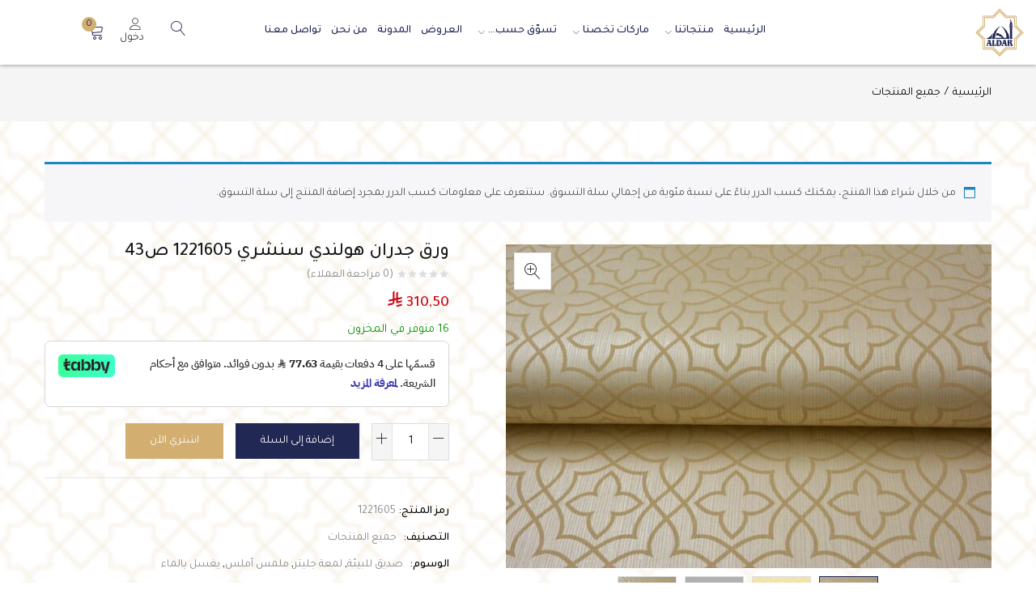

--- FILE ---
content_type: text/html; charset=UTF-8
request_url: https://aldarest.sa/product/%D9%88%D8%B1%D9%82-%D8%AC%D8%AF%D8%B1%D8%A7%D9%86-%D9%87%D9%88%D9%84%D9%86%D8%AF%D9%8A-%D8%B3%D9%86%D8%B4%D8%B1%D9%8A-1221605-%D8%B543/
body_size: 67824
content:
<!DOCTYPE html>
<html dir="rtl" lang="ar" class="no-js">
<head>
	<meta charset="UTF-8" />
	<meta name="viewport" content="width=device-width, initial-scale=1" />
	<link rel="profile" href="//gmpg.org/xfn/11" />
	<meta name='robots' content='index, follow, max-image-preview:large, max-snippet:-1, max-video-preview:-1' />
<script>window._wca = window._wca || [];</script>

	<!-- This site is optimized with the Yoast SEO plugin v26.7 - https://yoast.com/wordpress/plugins/seo/ -->
	<title>‌ورق جدران هولندي سنشري 1221605 ص43‌‌‌ - شركة الدار المدنيّة</title>
	<meta name="description" content="‌ورق جدران هولندي سنشري 1221605 ص43‌‌‌" />
	<link rel="canonical" href="https://aldarest.sa/product/ورق-جدران-هولندي-سنشري-1221605-ص43/" />
	<meta property="og:locale" content="ar_AR" />
	<meta property="og:type" content="article" />
	<meta property="og:title" content="‌ورق جدران هولندي سنشري 1221605 ص43‌‌‌ - شركة الدار المدنيّة" />
	<meta property="og:description" content="‌ورق جدران هولندي سنشري 1221605 ص43‌‌‌" />
	<meta property="og:url" content="https://aldarest.sa/product/ورق-جدران-هولندي-سنشري-1221605-ص43/" />
	<meta property="og:site_name" content="شركة الدار المدنيّة" />
	<meta property="article:publisher" content="https://www.facebook.com/AldarAlmadania" />
	<meta property="article:modified_time" content="2025-03-02T23:59:13+00:00" />
	<meta property="og:image" content="https://aldarest.sa/wp-content/uploads/2020/09/1221605-2.jpg" />
	<meta property="og:image:width" content="1280" />
	<meta property="og:image:height" content="853" />
	<meta property="og:image:type" content="image/jpeg" />
	<meta name="twitter:card" content="summary_large_image" />
	<meta name="twitter:site" content="@aldar_est" />
	<meta name="twitter:label1" content="وقت القراءة المُقدّر" />
	<meta name="twitter:data1" content="دقيقة واحدة" />
	<script type="application/ld+json" class="yoast-schema-graph">{"@context":"https://schema.org","@graph":[{"@type":"WebPage","@id":"https://aldarest.sa/product/%d9%88%d8%b1%d9%82-%d8%ac%d8%af%d8%b1%d8%a7%d9%86-%d9%87%d9%88%d9%84%d9%86%d8%af%d9%8a-%d8%b3%d9%86%d8%b4%d8%b1%d9%8a-1221605-%d8%b543/","url":"https://aldarest.sa/product/%d9%88%d8%b1%d9%82-%d8%ac%d8%af%d8%b1%d8%a7%d9%86-%d9%87%d9%88%d9%84%d9%86%d8%af%d9%8a-%d8%b3%d9%86%d8%b4%d8%b1%d9%8a-1221605-%d8%b543/","name":"‌ورق جدران هولندي سنشري 1221605 ص43‌‌‌ - شركة الدار المدنيّة","isPartOf":{"@id":"https://aldarest.sa/#website"},"primaryImageOfPage":{"@id":"https://aldarest.sa/product/%d9%88%d8%b1%d9%82-%d8%ac%d8%af%d8%b1%d8%a7%d9%86-%d9%87%d9%88%d9%84%d9%86%d8%af%d9%8a-%d8%b3%d9%86%d8%b4%d8%b1%d9%8a-1221605-%d8%b543/#primaryimage"},"image":{"@id":"https://aldarest.sa/product/%d9%88%d8%b1%d9%82-%d8%ac%d8%af%d8%b1%d8%a7%d9%86-%d9%87%d9%88%d9%84%d9%86%d8%af%d9%8a-%d8%b3%d9%86%d8%b4%d8%b1%d9%8a-1221605-%d8%b543/#primaryimage"},"thumbnailUrl":"https://aldarest.sa/wp-content/uploads/2020/09/1221605-2.jpg","datePublished":"2020-09-06T11:19:57+00:00","dateModified":"2025-03-02T23:59:13+00:00","description":"‌ورق جدران هولندي سنشري 1221605 ص43‌‌‌","breadcrumb":{"@id":"https://aldarest.sa/product/%d9%88%d8%b1%d9%82-%d8%ac%d8%af%d8%b1%d8%a7%d9%86-%d9%87%d9%88%d9%84%d9%86%d8%af%d9%8a-%d8%b3%d9%86%d8%b4%d8%b1%d9%8a-1221605-%d8%b543/#breadcrumb"},"inLanguage":"ar","potentialAction":[{"@type":"ReadAction","target":["https://aldarest.sa/product/%d9%88%d8%b1%d9%82-%d8%ac%d8%af%d8%b1%d8%a7%d9%86-%d9%87%d9%88%d9%84%d9%86%d8%af%d9%8a-%d8%b3%d9%86%d8%b4%d8%b1%d9%8a-1221605-%d8%b543/"]}]},{"@type":"ImageObject","inLanguage":"ar","@id":"https://aldarest.sa/product/%d9%88%d8%b1%d9%82-%d8%ac%d8%af%d8%b1%d8%a7%d9%86-%d9%87%d9%88%d9%84%d9%86%d8%af%d9%8a-%d8%b3%d9%86%d8%b4%d8%b1%d9%8a-1221605-%d8%b543/#primaryimage","url":"https://aldarest.sa/wp-content/uploads/2020/09/1221605-2.jpg","contentUrl":"https://aldarest.sa/wp-content/uploads/2020/09/1221605-2.jpg","width":1280,"height":853},{"@type":"BreadcrumbList","@id":"https://aldarest.sa/product/%d9%88%d8%b1%d9%82-%d8%ac%d8%af%d8%b1%d8%a7%d9%86-%d9%87%d9%88%d9%84%d9%86%d8%af%d9%8a-%d8%b3%d9%86%d8%b4%d8%b1%d9%8a-1221605-%d8%b543/#breadcrumb","itemListElement":[{"@type":"ListItem","position":1,"name":"Home","item":"https://aldarest.sa/"},{"@type":"ListItem","position":2,"name":"منتجاتنا","item":"https://aldarest.sa/shop/"},{"@type":"ListItem","position":3,"name":"‌ورق جدران هولندي سنشري 1221605 ص43‌‌‌"}]},{"@type":"WebSite","@id":"https://aldarest.sa/#website","url":"https://aldarest.sa/","name":"شركة الدار المدنية","description":"ورق جدران راقي | ماركات ورق حائط أمريكية و أوروبية | تسوق أفضل خامات ورق الحائط من الوكيل مباشرة","publisher":{"@id":"https://aldarest.sa/#organization"},"alternateName":"الدار ورق حائط","potentialAction":[{"@type":"SearchAction","target":{"@type":"EntryPoint","urlTemplate":"https://aldarest.sa/?s={search_term_string}"},"query-input":{"@type":"PropertyValueSpecification","valueRequired":true,"valueName":"search_term_string"}}],"inLanguage":"ar"},{"@type":"Organization","@id":"https://aldarest.sa/#organization","name":"شركة الدار المدنية","alternateName":"الدار ورق حائط","url":"https://aldarest.sa/","logo":{"@type":"ImageObject","inLanguage":"ar","@id":"https://aldarest.sa/#/schema/logo/image/","url":"https://aldarest.sa/wp-content/uploads/2023/03/main-logo.png","contentUrl":"https://aldarest.sa/wp-content/uploads/2023/03/main-logo.png","width":100,"height":100,"caption":"شركة الدار المدنية"},"image":{"@id":"https://aldarest.sa/#/schema/logo/image/"},"sameAs":["https://www.facebook.com/AldarAlmadania","https://x.com/aldar_est","https://www.instagram.com/aldar_est/"]}]}</script>
	<!-- / Yoast SEO plugin. -->


<link rel='dns-prefetch' href='//checkout.tabby.ai' />
<link rel='dns-prefetch' href='//stats.wp.com' />
<link rel='dns-prefetch' href='//www.googletagmanager.com' />
<link rel='dns-prefetch' href='//fonts.googleapis.com' />
<link rel='dns-prefetch' href='//analytics.aldarest.sa' />
<link rel='preconnect' href='https://fonts.gstatic.com' crossorigin />
<link rel="alternate" type="application/rss+xml" title="شركة الدار المدنيّة &laquo; الخلاصة" href="https://aldarest.sa/feed/" />
<link rel="alternate" type="application/rss+xml" title="شركة الدار المدنيّة &laquo; خلاصة التعليقات" href="https://aldarest.sa/comments/feed/" />
<link rel="alternate" type="application/rss+xml" title="شركة الدار المدنيّة &laquo; ‌ورق جدران هولندي سنشري 1221605 ص43‌‌‌ خلاصة التعليقات" href="https://aldarest.sa/product/%d9%88%d8%b1%d9%82-%d8%ac%d8%af%d8%b1%d8%a7%d9%86-%d9%87%d9%88%d9%84%d9%86%d8%af%d9%8a-%d8%b3%d9%86%d8%b4%d8%b1%d9%8a-1221605-%d8%b543/feed/" />
<link rel="alternate" title="oEmbed (JSON)" type="application/json+oembed" href="https://aldarest.sa/wp-json/oembed/1.0/embed?url=https%3A%2F%2Faldarest.sa%2Fproduct%2F%25d9%2588%25d8%25b1%25d9%2582-%25d8%25ac%25d8%25af%25d8%25b1%25d8%25a7%25d9%2586-%25d9%2587%25d9%2588%25d9%2584%25d9%2586%25d8%25af%25d9%258a-%25d8%25b3%25d9%2586%25d8%25b4%25d8%25b1%25d9%258a-1221605-%25d8%25b543%2F" />
<link rel="alternate" title="oEmbed (XML)" type="text/xml+oembed" href="https://aldarest.sa/wp-json/oembed/1.0/embed?url=https%3A%2F%2Faldarest.sa%2Fproduct%2F%25d9%2588%25d8%25b1%25d9%2582-%25d8%25ac%25d8%25af%25d8%25b1%25d8%25a7%25d9%2586-%25d9%2587%25d9%2588%25d9%2584%25d9%2586%25d8%25af%25d9%258a-%25d8%25b3%25d9%2586%25d8%25b4%25d8%25b1%25d9%258a-1221605-%25d8%25b543%2F&#038;format=xml" />
<style id='wp-img-auto-sizes-contain-inline-css' type='text/css'>
img:is([sizes=auto i],[sizes^="auto," i]){contain-intrinsic-size:3000px 1500px}
/*# sourceURL=wp-img-auto-sizes-contain-inline-css */
</style>
<link rel='stylesheet' id='easy-autocomplete-css' href='https://aldarest.sa/wp-content/plugins/woocommerce-products-filter/js/easy-autocomplete/easy-autocomplete.min.css?ver=3.3.6.5' type='text/css' media='all' />
<link rel='stylesheet' id='easy-autocomplete-theme-css' href='https://aldarest.sa/wp-content/plugins/woocommerce-products-filter/js/easy-autocomplete/easy-autocomplete.themes.min.css?ver=3.3.6.5' type='text/css' media='all' />
<style id='wp-emoji-styles-inline-css' type='text/css'>

	img.wp-smiley, img.emoji {
		display: inline !important;
		border: none !important;
		box-shadow: none !important;
		height: 1em !important;
		width: 1em !important;
		margin: 0 0.07em !important;
		vertical-align: -0.1em !important;
		background: none !important;
		padding: 0 !important;
	}
/*# sourceURL=wp-emoji-styles-inline-css */
</style>
<link rel='stylesheet' id='wp-block-library-rtl-css' href='https://aldarest.sa/wp-includes/css/dist/block-library/style-rtl.min.css?ver=6.9' type='text/css' media='all' />
<style id='classic-theme-styles-inline-css' type='text/css'>
/*! This file is auto-generated */
.wp-block-button__link{color:#fff;background-color:#32373c;border-radius:9999px;box-shadow:none;text-decoration:none;padding:calc(.667em + 2px) calc(1.333em + 2px);font-size:1.125em}.wp-block-file__button{background:#32373c;color:#fff;text-decoration:none}
/*# sourceURL=/wp-includes/css/classic-themes.min.css */
</style>
<link rel='stylesheet' id='mediaelement-css' href='https://aldarest.sa/wp-includes/js/mediaelement/mediaelementplayer-legacy.min.css?ver=4.2.17' type='text/css' media='all' />
<link rel='stylesheet' id='wp-mediaelement-css' href='https://aldarest.sa/wp-includes/js/mediaelement/wp-mediaelement.min.css?ver=6.9' type='text/css' media='all' />
<style id='jetpack-sharing-buttons-style-inline-css' type='text/css'>
.jetpack-sharing-buttons__services-list{display:flex;flex-direction:row;flex-wrap:wrap;gap:0;list-style-type:none;margin:5px;padding:0}.jetpack-sharing-buttons__services-list.has-small-icon-size{font-size:12px}.jetpack-sharing-buttons__services-list.has-normal-icon-size{font-size:16px}.jetpack-sharing-buttons__services-list.has-large-icon-size{font-size:24px}.jetpack-sharing-buttons__services-list.has-huge-icon-size{font-size:36px}@media print{.jetpack-sharing-buttons__services-list{display:none!important}}.editor-styles-wrapper .wp-block-jetpack-sharing-buttons{gap:0;padding-inline-start:0}ul.jetpack-sharing-buttons__services-list.has-background{padding:1.25em 2.375em}
/*# sourceURL=https://aldarest.sa/wp-content/plugins/jetpack/_inc/blocks/sharing-buttons/view.css */
</style>
<link rel='stylesheet' id='fs-affiliates-wc-blocks-css' href='https://aldarest.sa/wp-content/plugins/affs/assets/blocks/frontend/index.css?ver=11.0.0' type='text/css' media='all' />
<style id='global-styles-inline-css' type='text/css'>
:root{--wp--preset--aspect-ratio--square: 1;--wp--preset--aspect-ratio--4-3: 4/3;--wp--preset--aspect-ratio--3-4: 3/4;--wp--preset--aspect-ratio--3-2: 3/2;--wp--preset--aspect-ratio--2-3: 2/3;--wp--preset--aspect-ratio--16-9: 16/9;--wp--preset--aspect-ratio--9-16: 9/16;--wp--preset--color--black: #000000;--wp--preset--color--cyan-bluish-gray: #abb8c3;--wp--preset--color--white: #ffffff;--wp--preset--color--pale-pink: #f78da7;--wp--preset--color--vivid-red: #cf2e2e;--wp--preset--color--luminous-vivid-orange: #ff6900;--wp--preset--color--luminous-vivid-amber: #fcb900;--wp--preset--color--light-green-cyan: #7bdcb5;--wp--preset--color--vivid-green-cyan: #00d084;--wp--preset--color--pale-cyan-blue: #8ed1fc;--wp--preset--color--vivid-cyan-blue: #0693e3;--wp--preset--color--vivid-purple: #9b51e0;--wp--preset--gradient--vivid-cyan-blue-to-vivid-purple: linear-gradient(135deg,rgb(6,147,227) 0%,rgb(155,81,224) 100%);--wp--preset--gradient--light-green-cyan-to-vivid-green-cyan: linear-gradient(135deg,rgb(122,220,180) 0%,rgb(0,208,130) 100%);--wp--preset--gradient--luminous-vivid-amber-to-luminous-vivid-orange: linear-gradient(135deg,rgb(252,185,0) 0%,rgb(255,105,0) 100%);--wp--preset--gradient--luminous-vivid-orange-to-vivid-red: linear-gradient(135deg,rgb(255,105,0) 0%,rgb(207,46,46) 100%);--wp--preset--gradient--very-light-gray-to-cyan-bluish-gray: linear-gradient(135deg,rgb(238,238,238) 0%,rgb(169,184,195) 100%);--wp--preset--gradient--cool-to-warm-spectrum: linear-gradient(135deg,rgb(74,234,220) 0%,rgb(151,120,209) 20%,rgb(207,42,186) 40%,rgb(238,44,130) 60%,rgb(251,105,98) 80%,rgb(254,248,76) 100%);--wp--preset--gradient--blush-light-purple: linear-gradient(135deg,rgb(255,206,236) 0%,rgb(152,150,240) 100%);--wp--preset--gradient--blush-bordeaux: linear-gradient(135deg,rgb(254,205,165) 0%,rgb(254,45,45) 50%,rgb(107,0,62) 100%);--wp--preset--gradient--luminous-dusk: linear-gradient(135deg,rgb(255,203,112) 0%,rgb(199,81,192) 50%,rgb(65,88,208) 100%);--wp--preset--gradient--pale-ocean: linear-gradient(135deg,rgb(255,245,203) 0%,rgb(182,227,212) 50%,rgb(51,167,181) 100%);--wp--preset--gradient--electric-grass: linear-gradient(135deg,rgb(202,248,128) 0%,rgb(113,206,126) 100%);--wp--preset--gradient--midnight: linear-gradient(135deg,rgb(2,3,129) 0%,rgb(40,116,252) 100%);--wp--preset--font-size--small: 13px;--wp--preset--font-size--medium: 20px;--wp--preset--font-size--large: 36px;--wp--preset--font-size--x-large: 42px;--wp--preset--spacing--20: 0.44rem;--wp--preset--spacing--30: 0.67rem;--wp--preset--spacing--40: 1rem;--wp--preset--spacing--50: 1.5rem;--wp--preset--spacing--60: 2.25rem;--wp--preset--spacing--70: 3.38rem;--wp--preset--spacing--80: 5.06rem;--wp--preset--shadow--natural: 6px 6px 9px rgba(0, 0, 0, 0.2);--wp--preset--shadow--deep: 12px 12px 50px rgba(0, 0, 0, 0.4);--wp--preset--shadow--sharp: 6px 6px 0px rgba(0, 0, 0, 0.2);--wp--preset--shadow--outlined: 6px 6px 0px -3px rgb(255, 255, 255), 6px 6px rgb(0, 0, 0);--wp--preset--shadow--crisp: 6px 6px 0px rgb(0, 0, 0);}:where(.is-layout-flex){gap: 0.5em;}:where(.is-layout-grid){gap: 0.5em;}body .is-layout-flex{display: flex;}.is-layout-flex{flex-wrap: wrap;align-items: center;}.is-layout-flex > :is(*, div){margin: 0;}body .is-layout-grid{display: grid;}.is-layout-grid > :is(*, div){margin: 0;}:where(.wp-block-columns.is-layout-flex){gap: 2em;}:where(.wp-block-columns.is-layout-grid){gap: 2em;}:where(.wp-block-post-template.is-layout-flex){gap: 1.25em;}:where(.wp-block-post-template.is-layout-grid){gap: 1.25em;}.has-black-color{color: var(--wp--preset--color--black) !important;}.has-cyan-bluish-gray-color{color: var(--wp--preset--color--cyan-bluish-gray) !important;}.has-white-color{color: var(--wp--preset--color--white) !important;}.has-pale-pink-color{color: var(--wp--preset--color--pale-pink) !important;}.has-vivid-red-color{color: var(--wp--preset--color--vivid-red) !important;}.has-luminous-vivid-orange-color{color: var(--wp--preset--color--luminous-vivid-orange) !important;}.has-luminous-vivid-amber-color{color: var(--wp--preset--color--luminous-vivid-amber) !important;}.has-light-green-cyan-color{color: var(--wp--preset--color--light-green-cyan) !important;}.has-vivid-green-cyan-color{color: var(--wp--preset--color--vivid-green-cyan) !important;}.has-pale-cyan-blue-color{color: var(--wp--preset--color--pale-cyan-blue) !important;}.has-vivid-cyan-blue-color{color: var(--wp--preset--color--vivid-cyan-blue) !important;}.has-vivid-purple-color{color: var(--wp--preset--color--vivid-purple) !important;}.has-black-background-color{background-color: var(--wp--preset--color--black) !important;}.has-cyan-bluish-gray-background-color{background-color: var(--wp--preset--color--cyan-bluish-gray) !important;}.has-white-background-color{background-color: var(--wp--preset--color--white) !important;}.has-pale-pink-background-color{background-color: var(--wp--preset--color--pale-pink) !important;}.has-vivid-red-background-color{background-color: var(--wp--preset--color--vivid-red) !important;}.has-luminous-vivid-orange-background-color{background-color: var(--wp--preset--color--luminous-vivid-orange) !important;}.has-luminous-vivid-amber-background-color{background-color: var(--wp--preset--color--luminous-vivid-amber) !important;}.has-light-green-cyan-background-color{background-color: var(--wp--preset--color--light-green-cyan) !important;}.has-vivid-green-cyan-background-color{background-color: var(--wp--preset--color--vivid-green-cyan) !important;}.has-pale-cyan-blue-background-color{background-color: var(--wp--preset--color--pale-cyan-blue) !important;}.has-vivid-cyan-blue-background-color{background-color: var(--wp--preset--color--vivid-cyan-blue) !important;}.has-vivid-purple-background-color{background-color: var(--wp--preset--color--vivid-purple) !important;}.has-black-border-color{border-color: var(--wp--preset--color--black) !important;}.has-cyan-bluish-gray-border-color{border-color: var(--wp--preset--color--cyan-bluish-gray) !important;}.has-white-border-color{border-color: var(--wp--preset--color--white) !important;}.has-pale-pink-border-color{border-color: var(--wp--preset--color--pale-pink) !important;}.has-vivid-red-border-color{border-color: var(--wp--preset--color--vivid-red) !important;}.has-luminous-vivid-orange-border-color{border-color: var(--wp--preset--color--luminous-vivid-orange) !important;}.has-luminous-vivid-amber-border-color{border-color: var(--wp--preset--color--luminous-vivid-amber) !important;}.has-light-green-cyan-border-color{border-color: var(--wp--preset--color--light-green-cyan) !important;}.has-vivid-green-cyan-border-color{border-color: var(--wp--preset--color--vivid-green-cyan) !important;}.has-pale-cyan-blue-border-color{border-color: var(--wp--preset--color--pale-cyan-blue) !important;}.has-vivid-cyan-blue-border-color{border-color: var(--wp--preset--color--vivid-cyan-blue) !important;}.has-vivid-purple-border-color{border-color: var(--wp--preset--color--vivid-purple) !important;}.has-vivid-cyan-blue-to-vivid-purple-gradient-background{background: var(--wp--preset--gradient--vivid-cyan-blue-to-vivid-purple) !important;}.has-light-green-cyan-to-vivid-green-cyan-gradient-background{background: var(--wp--preset--gradient--light-green-cyan-to-vivid-green-cyan) !important;}.has-luminous-vivid-amber-to-luminous-vivid-orange-gradient-background{background: var(--wp--preset--gradient--luminous-vivid-amber-to-luminous-vivid-orange) !important;}.has-luminous-vivid-orange-to-vivid-red-gradient-background{background: var(--wp--preset--gradient--luminous-vivid-orange-to-vivid-red) !important;}.has-very-light-gray-to-cyan-bluish-gray-gradient-background{background: var(--wp--preset--gradient--very-light-gray-to-cyan-bluish-gray) !important;}.has-cool-to-warm-spectrum-gradient-background{background: var(--wp--preset--gradient--cool-to-warm-spectrum) !important;}.has-blush-light-purple-gradient-background{background: var(--wp--preset--gradient--blush-light-purple) !important;}.has-blush-bordeaux-gradient-background{background: var(--wp--preset--gradient--blush-bordeaux) !important;}.has-luminous-dusk-gradient-background{background: var(--wp--preset--gradient--luminous-dusk) !important;}.has-pale-ocean-gradient-background{background: var(--wp--preset--gradient--pale-ocean) !important;}.has-electric-grass-gradient-background{background: var(--wp--preset--gradient--electric-grass) !important;}.has-midnight-gradient-background{background: var(--wp--preset--gradient--midnight) !important;}.has-small-font-size{font-size: var(--wp--preset--font-size--small) !important;}.has-medium-font-size{font-size: var(--wp--preset--font-size--medium) !important;}.has-large-font-size{font-size: var(--wp--preset--font-size--large) !important;}.has-x-large-font-size{font-size: var(--wp--preset--font-size--x-large) !important;}
:where(.wp-block-post-template.is-layout-flex){gap: 1.25em;}:where(.wp-block-post-template.is-layout-grid){gap: 1.25em;}
:where(.wp-block-term-template.is-layout-flex){gap: 1.25em;}:where(.wp-block-term-template.is-layout-grid){gap: 1.25em;}
:where(.wp-block-columns.is-layout-flex){gap: 2em;}:where(.wp-block-columns.is-layout-grid){gap: 2em;}
:root :where(.wp-block-pullquote){font-size: 1.5em;line-height: 1.6;}
/*# sourceURL=global-styles-inline-css */
</style>
<link rel='stylesheet' id='select2-css-css' href='https://aldarest.sa/wp-content/plugins/affs/assets/css/select2/select2.min.css?ver=11.0.0' type='text/css' media='all' />
<link rel='stylesheet' id='fs_affiliates-jquery-ui-css' href='https://aldarest.sa/wp-content/plugins/affs/assets/css/jquery-ui.css?ver=11.0.0' type='text/css' media='all' />
<link rel='stylesheet' id='fs_affiliates-font-awesome-css' href='https://aldarest.sa/wp-content/plugins/affs/assets/css/font-awesome.min.css?ver=11.0.0' type='text/css' media='all' />
<link rel='stylesheet' id='fs_affiliates-status-css' href='https://aldarest.sa/wp-content/plugins/affs/assets/css/frontend/frontend-status-button-design.css?ver=11.0.0' type='text/css' media='all' />
<link rel='stylesheet' id='fs_affiliates-dashboard-css' href='https://aldarest.sa/wp-content/plugins/affs/assets/css/frontend/dashboard.css?ver=11.0.0' type='text/css' media='all' />
<link rel='stylesheet' id='fs_affiliates-mobile-responsive-css' href='https://aldarest.sa/wp-content/plugins/affs/assets/css/frontend/table-mobile-responsive.css?ver=11.0.0' type='text/css' media='all' />
<style id='dominant-color-styles-inline-css' type='text/css'>
img[data-dominant-color]:not(.has-transparency) { background-color: var(--dominant-color); }
/*# sourceURL=dominant-color-styles-inline-css */
</style>
<link rel='stylesheet' id='gulf-currencies-style-css' href='https://aldarest.sa/wp-content/plugins/saudi-riyal-symbol-for-woocommerce/assets/css/style.css?ver=2.0' type='text/css' media='all' />
<style id='plvt-view-transitions-inline-css' type='text/css'>
@view-transition { navigation: auto; }
@media (prefers-reduced-motion: no-preference) {::view-transition-group(*) { animation-duration: 0.4s; }}
/*# sourceURL=plvt-view-transitions-inline-css */
</style>
<link rel='stylesheet' id='woof-css' href='https://aldarest.sa/wp-content/plugins/woocommerce-products-filter/css/front.css?ver=3.3.6.5' type='text/css' media='all' />
<style id='woof-inline-css' type='text/css'>

.woof_products_top_panel li span, .woof_products_top_panel2 li span{background: url(https://aldarest.sa/wp-content/plugins/woocommerce-products-filter/img/delete.png);background-size: 14px 14px;background-repeat: no-repeat;background-position: right;}
.woof_edit_view{
                    display: none;
                }
.woof_price_search_container .price_slider_amount button.button{
                        display: none;
                    }

                    /***** END: hiding submit button of the price slider ******/
.widget_price_filter .ui-slider .ui-slider-handle {
  position: absolute;
  margin-top: 0px !important;
}
.woocommerce .widget_price_filter .price_slider_amount .price_label {
    text-align: right !important;
    direction: rtl !important;
}

/*# sourceURL=woof-inline-css */
</style>
<link rel='stylesheet' id='chosen-drop-down-css' href='https://aldarest.sa/wp-content/plugins/woocommerce-products-filter/js/chosen/chosen.min.css?ver=3.3.6.5' type='text/css' media='all' />
<link rel='stylesheet' id='woof_by_author_html_items-css' href='https://aldarest.sa/wp-content/plugins/woocommerce-products-filter/ext/by_author/css/by_author.css?ver=3.3.6.5' type='text/css' media='all' />
<link rel='stylesheet' id='woof_by_backorder_html_items-css' href='https://aldarest.sa/wp-content/plugins/woocommerce-products-filter/ext/by_backorder/css/by_backorder.css?ver=3.3.6.5' type='text/css' media='all' />
<link rel='stylesheet' id='woof_by_instock_html_items-css' href='https://aldarest.sa/wp-content/plugins/woocommerce-products-filter/ext/by_instock/css/by_instock.css?ver=3.3.6.5' type='text/css' media='all' />
<link rel='stylesheet' id='woof_by_onsales_html_items-css' href='https://aldarest.sa/wp-content/plugins/woocommerce-products-filter/ext/by_onsales/css/by_onsales.css?ver=3.3.6.5' type='text/css' media='all' />
<link rel='stylesheet' id='woof_by_sku_html_items-css' href='https://aldarest.sa/wp-content/plugins/woocommerce-products-filter/ext/by_sku/css/by_sku.css?ver=3.3.6.5' type='text/css' media='all' />
<link rel='stylesheet' id='woof_by_text_html_items-css' href='https://aldarest.sa/wp-content/plugins/woocommerce-products-filter/ext/by_text/assets/css/front.css?ver=3.3.6.5' type='text/css' media='all' />
<link rel='stylesheet' id='woof_color_html_items-css' href='https://aldarest.sa/wp-content/plugins/woocommerce-products-filter/ext/color/css/html_types/color.css?ver=3.3.6.5' type='text/css' media='all' />
<link rel='stylesheet' id='woof_image_html_items-css' href='https://aldarest.sa/wp-content/plugins/woocommerce-products-filter/ext/image/css/html_types/image.css?ver=3.3.6.5' type='text/css' media='all' />
<link rel='stylesheet' id='woof_label_html_items-css' href='https://aldarest.sa/wp-content/plugins/woocommerce-products-filter/ext/label/css/html_types/label.css?ver=3.3.6.5' type='text/css' media='all' />
<link rel='stylesheet' id='woof_select_hierarchy_html_items-css' href='https://aldarest.sa/wp-content/plugins/woocommerce-products-filter/ext/select_hierarchy/css/html_types/select_hierarchy.css?ver=3.3.6.5' type='text/css' media='all' />
<link rel='stylesheet' id='woof_select_radio_check_html_items-css' href='https://aldarest.sa/wp-content/plugins/woocommerce-products-filter/ext/select_radio_check/css/html_types/select_radio_check.css?ver=3.3.6.5' type='text/css' media='all' />
<link rel='stylesheet' id='woof_slider_html_items-css' href='https://aldarest.sa/wp-content/plugins/woocommerce-products-filter/ext/slider/css/html_types/slider.css?ver=3.3.6.5' type='text/css' media='all' />
<link rel='stylesheet' id='woof_sd_html_items_checkbox-css' href='https://aldarest.sa/wp-content/plugins/woocommerce-products-filter/ext/smart_designer/css/elements/checkbox.css?ver=3.3.6.5' type='text/css' media='all' />
<link rel='stylesheet' id='woof_sd_html_items_radio-css' href='https://aldarest.sa/wp-content/plugins/woocommerce-products-filter/ext/smart_designer/css/elements/radio.css?ver=3.3.6.5' type='text/css' media='all' />
<link rel='stylesheet' id='woof_sd_html_items_switcher-css' href='https://aldarest.sa/wp-content/plugins/woocommerce-products-filter/ext/smart_designer/css/elements/switcher.css?ver=3.3.6.5' type='text/css' media='all' />
<link rel='stylesheet' id='woof_sd_html_items_color-css' href='https://aldarest.sa/wp-content/plugins/woocommerce-products-filter/ext/smart_designer/css/elements/color.css?ver=3.3.6.5' type='text/css' media='all' />
<link rel='stylesheet' id='woof_sd_html_items_tooltip-css' href='https://aldarest.sa/wp-content/plugins/woocommerce-products-filter/ext/smart_designer/css/tooltip.css?ver=3.3.6.5' type='text/css' media='all' />
<link rel='stylesheet' id='woof_sd_html_items_front-css' href='https://aldarest.sa/wp-content/plugins/woocommerce-products-filter/ext/smart_designer/css/front.css?ver=3.3.6.5' type='text/css' media='all' />
<link rel='stylesheet' id='woof-switcher23-css' href='https://aldarest.sa/wp-content/plugins/woocommerce-products-filter/css/switcher.css?ver=3.3.6.5' type='text/css' media='all' />
<link rel='stylesheet' id='photoswipe-css' href='https://aldarest.sa/wp-content/plugins/woocommerce/assets/css/photoswipe/photoswipe.min.css?ver=10.4.3' type='text/css' media='all' />
<link rel='stylesheet' id='photoswipe-default-skin-css' href='https://aldarest.sa/wp-content/plugins/woocommerce/assets/css/photoswipe/default-skin/default-skin.min.css?ver=10.4.3' type='text/css' media='all' />
<link rel='stylesheet' id='woocommerce-layout-rtl-css' href='https://aldarest.sa/wp-content/plugins/woocommerce/assets/css/woocommerce-layout-rtl.css?ver=10.4.3' type='text/css' media='all' />
<style id='woocommerce-layout-inline-css' type='text/css'>

	.infinite-scroll .woocommerce-pagination {
		display: none;
	}
/*# sourceURL=woocommerce-layout-inline-css */
</style>
<link rel='stylesheet' id='woocommerce-smallscreen-rtl-css' href='https://aldarest.sa/wp-content/plugins/woocommerce/assets/css/woocommerce-smallscreen-rtl.css?ver=10.4.3' type='text/css' media='only screen and (max-width: 768px)' />
<link rel='stylesheet' id='woocommerce-general-rtl-css' href='https://aldarest.sa/wp-content/plugins/woocommerce/assets/css/woocommerce-rtl.css?ver=10.4.3' type='text/css' media='all' />
<style id='woocommerce-inline-inline-css' type='text/css'>
.woocommerce form .form-row .required { visibility: visible; }
/*# sourceURL=woocommerce-inline-inline-css */
</style>
<link rel='stylesheet' id='e-animation-slideInLeft-css' href='https://aldarest.sa/wp-content/plugins/elementor/assets/lib/animations/styles/slideInLeft.min.css?ver=3.34.1' type='text/css' media='all' />
<link rel='stylesheet' id='elementor-frontend-css' href='https://aldarest.sa/wp-content/plugins/elementor/assets/css/frontend.min.css?ver=3.34.1' type='text/css' media='all' />
<link rel='stylesheet' id='e-popup-css' href='https://aldarest.sa/wp-content/plugins/elementor-pro/assets/css/conditionals/popup.min.css?ver=3.34.0' type='text/css' media='all' />
<link rel='stylesheet' id='elementor-post-7-css' href='https://aldarest.sa/wp-content/uploads/elementor/css/post-7.css?ver=1768936612' type='text/css' media='all' />
<link rel='stylesheet' id='font-awesome-5-all-css' href='https://aldarest.sa/wp-content/plugins/elementor/assets/lib/font-awesome/css/all.min.css?ver=3.34.1' type='text/css' media='all' />
<link rel='stylesheet' id='font-awesome-4-shim-css' href='https://aldarest.sa/wp-content/plugins/elementor/assets/lib/font-awesome/css/v4-shims.min.css?ver=3.34.1' type='text/css' media='all' />
<link rel='stylesheet' id='elementor-post-133884-css' href='https://aldarest.sa/wp-content/uploads/elementor/css/post-133884.css?ver=1768936612' type='text/css' media='all' />
<link rel='stylesheet' id='jquery-ui-style-css' href='https://aldarest.sa/wp-content/plugins/woocommerce/assets/css/jquery-ui/jquery-ui.min.css?ver=10.4.3' type='text/css' media='all' />
<link rel='stylesheet' id='fp-srp-style-css' href='https://aldarest.sa/wp-content/plugins/rewardsystem/assets/css/style.css?ver=31.9.0' type='text/css' media='' />
<link rel='stylesheet' id='wp_reward_footable_css-css' href='https://aldarest.sa/wp-content/plugins/rewardsystem/assets/css/footable.core.css?ver=31.9.0' type='text/css' media='' />
<link rel='stylesheet' id='wp_reward_bootstrap_css-css' href='https://aldarest.sa/wp-content/plugins/rewardsystem/assets/css/bootstrap.css?ver=31.9.0' type='text/css' media='' />
<link rel='stylesheet' id='select2-css' href='https://aldarest.sa/wp-content/plugins/woocommerce/assets/css/select2.css?ver=10.4.3' type='text/css' media='all' />
<style id='fp-srp-inline-style-inline-css' type='text/css'>
#generate_referral_field { }  #rs_redeem_voucher_code { }  #ref_generate_now { }  #rs_submit_redeem_voucher { }.rs_subscriptionoption h3 { }.rs_social_sharing_buttons{};.rs_social_sharing_success_message#generate_referral_field { }  #rs_redeem_voucher_code { }  #ref_generate_now { }  #rs_submit_redeem_voucher { }.rs_subscriptionoption h3 { }#rs_refer_a_friend_form { } #rs_friend_name { } #rs_friend_email { } #rs_friend_subject { } #rs_your_message { } #rs_refer_submit { }#encashing_form{}
.rs_encash_points_value{}
.error{color:#ED0514;}
.rs_encash_points_reason{}
.rs_encash_payment_method{}
.rs_encash_paypal_address{}
.rs_encash_custom_payment_option_value{}
.rs_encash_submit{}
#rs_encash_submit_button{}
.success_info{}
#encash_form_success_info{}.footable-row-detail-name {
    text-align: right !important;
    padding-right: 0em !important;
    padding-left: 10px !important;
}
.footable-row-detail-value {
    text-align: right;
    display: table-cell;
    padding-right: 4em;
}
.footable-toggle {
    padding-right: 0px !important;
    padding-left: 5px !important;
    color: #d2ae70 !important;
}#generate_referral_field { }  #rs_redeem_voucher_code { }  #ref_generate_now { }  #rs_submit_redeem_voucher { }.rs_subscriptionoption h3 { }.rs_social_sharing_buttons{};.rs_social_sharing_success_message#generate_referral_field { }  #rs_redeem_voucher_code { }  #ref_generate_now { }  #rs_submit_redeem_voucher { }.rs_subscriptionoption h3 { }#rs_refer_a_friend_form { } #rs_friend_name { } #rs_friend_email { } #rs_friend_subject { } #rs_your_message { } #rs_refer_submit { }#encashing_form{}
.rs_encash_points_value{}
.error{color:#ED0514;}
.rs_encash_points_reason{}
.rs_encash_payment_method{}
.rs_encash_paypal_address{}
.rs_encash_custom_payment_option_value{}
.rs_encash_submit{}
#rs_encash_submit_button{}
.success_info{}
#encash_form_success_info{}.footable-row-detail-name {
    text-align: right !important;
    padding-right: 0em !important;
    padding-left: 10px !important;
}
.footable-row-detail-value {
    text-align: right;
    display: table-cell;
    padding-right: 4em;
}
.footable-toggle {
    padding-right: 0px !important;
    padding-left: 5px !important;
    color: #d2ae70 !important;
}#generate_referral_field { }  #rs_redeem_voucher_code { }  #ref_generate_now { }  #rs_submit_redeem_voucher { }.rs_subscriptionoption h3 { }.rs_social_sharing_buttons{};.rs_social_sharing_success_message#generate_referral_field { }  #rs_redeem_voucher_code { }  #ref_generate_now { }  #rs_submit_redeem_voucher { }.rs_subscriptionoption h3 { }#rs_refer_a_friend_form { } #rs_friend_name { } #rs_friend_email { } #rs_friend_subject { } #rs_your_message { } #rs_refer_submit { }#encashing_form{}
.rs_encash_points_value{}
.error{color:#ED0514;}
.rs_encash_points_reason{}
.rs_encash_payment_method{}
.rs_encash_paypal_address{}
.rs_encash_custom_payment_option_value{}
.rs_encash_submit{}
#rs_encash_submit_button{}
.success_info{}
#encash_form_success_info{}.footable-row-detail-name {
    text-align: right !important;
    padding-right: 0em !important;
    padding-left: 10px !important;
}
.footable-row-detail-value {
    text-align: right;
    display: table-cell;
    padding-right: 4em;
}
.footable-toggle {
    padding-right: 0px !important;
    padding-left: 5px !important;
    color: #d2ae70 !important;
}#generate_referral_field { }  #rs_redeem_voucher_code { }  #ref_generate_now { }  #rs_submit_redeem_voucher { }.rs_subscriptionoption h3 { }.rs_social_sharing_buttons{};.rs_social_sharing_success_message#generate_referral_field { }  #rs_redeem_voucher_code { }  #ref_generate_now { }  #rs_submit_redeem_voucher { }.rs_subscriptionoption h3 { }#rs_refer_a_friend_form { } #rs_friend_name { } #rs_friend_email { } #rs_friend_subject { } #rs_your_message { } #rs_refer_submit { }#encashing_form{}
.rs_encash_points_value{}
.error{color:#ED0514;}
.rs_encash_points_reason{}
.rs_encash_payment_method{}
.rs_encash_paypal_address{}
.rs_encash_custom_payment_option_value{}
.rs_encash_submit{}
#rs_encash_submit_button{}
.success_info{}
#encash_form_success_info{}.footable-row-detail-name {
    text-align: right !important;
    padding-right: 0em !important;
    padding-left: 10px !important;
}
.footable-row-detail-value {
    text-align: right;
    display: table-cell;
    padding-right: 4em;
}
.footable-toggle {
    padding-right: 0px !important;
    padding-left: 5px !important;
    color: #d2ae70 !important;
}.rs_message_for_single_product{ }#generate_referral_field { }  #rs_redeem_voucher_code { }  #ref_generate_now { }  #rs_submit_redeem_voucher { }.rs_subscriptionoption h3 { }.rs_social_sharing_buttons{};.rs_social_sharing_success_message#generate_referral_field { }  #rs_redeem_voucher_code { }  #ref_generate_now { }  #rs_submit_redeem_voucher { }.rs_subscriptionoption h3 { }#rs_refer_a_friend_form { } #rs_friend_name { } #rs_friend_email { } #rs_friend_subject { } #rs_your_message { } #rs_refer_submit { }#encashing_form{}
.rs_encash_points_value{}
.error{color:#ED0514;}
.rs_encash_points_reason{}
.rs_encash_payment_method{}
.rs_encash_paypal_address{}
.rs_encash_custom_payment_option_value{}
.rs_encash_submit{}
#rs_encash_submit_button{}
.success_info{}
#encash_form_success_info{}.footable-row-detail-name {
    text-align: right !important;
    padding-right: 0em !important;
    padding-left: 10px !important;
}
.footable-row-detail-value {
    text-align: right;
    display: table-cell;
    padding-right: 4em;
}
.footable-toggle {
    padding-right: 0px !important;
    padding-left: 5px !important;
    color: #d2ae70 !important;
}#generate_referral_field { }  #rs_redeem_voucher_code { }  #ref_generate_now { }  #rs_submit_redeem_voucher { }.rs_subscriptionoption h3 { }.rs_social_sharing_buttons{};.rs_social_sharing_success_message#generate_referral_field { }  #rs_redeem_voucher_code { }  #ref_generate_now { }  #rs_submit_redeem_voucher { }.rs_subscriptionoption h3 { }#rs_refer_a_friend_form { } #rs_friend_name { } #rs_friend_email { } #rs_friend_subject { } #rs_your_message { } #rs_refer_submit { }#encashing_form{}
.rs_encash_points_value{}
.error{color:#ED0514;}
.rs_encash_points_reason{}
.rs_encash_payment_method{}
.rs_encash_paypal_address{}
.rs_encash_custom_payment_option_value{}
.rs_encash_submit{}
#rs_encash_submit_button{}
.success_info{}
#encash_form_success_info{}.footable-row-detail-name {
    text-align: right !important;
    padding-right: 0em !important;
    padding-left: 10px !important;
}
.footable-row-detail-value {
    text-align: right;
    display: table-cell;
    padding-right: 4em;
}
.footable-toggle {
    padding-right: 0px !important;
    padding-left: 5px !important;
    color: #d2ae70 !important;
}#generate_referral_field { }  #rs_redeem_voucher_code { }  #ref_generate_now { }  #rs_submit_redeem_voucher { }.rs_subscriptionoption h3 { }.rs_social_sharing_buttons{};.rs_social_sharing_success_message#generate_referral_field { }  #rs_redeem_voucher_code { }  #ref_generate_now { }  #rs_submit_redeem_voucher { }.rs_subscriptionoption h3 { }#rs_refer_a_friend_form { } #rs_friend_name { } #rs_friend_email { } #rs_friend_subject { } #rs_your_message { } #rs_refer_submit { }#encashing_form{}
.rs_encash_points_value{}
.error{color:#ED0514;}
.rs_encash_points_reason{}
.rs_encash_payment_method{}
.rs_encash_paypal_address{}
.rs_encash_custom_payment_option_value{}
.rs_encash_submit{}
#rs_encash_submit_button{}
.success_info{}
#encash_form_success_info{}.footable-row-detail-name {
    text-align: right !important;
    padding-right: 0em !important;
    padding-left: 10px !important;
}
.footable-row-detail-value {
    text-align: right;
    display: table-cell;
    padding-right: 4em;
}
.footable-toggle {
    padding-right: 0px !important;
    padding-left: 5px !important;
    color: #d2ae70 !important;
}#generate_referral_field { }  #rs_redeem_voucher_code { }  #ref_generate_now { }  #rs_submit_redeem_voucher { }.rs_subscriptionoption h3 { }.rs_social_sharing_buttons{};.rs_social_sharing_success_message#generate_referral_field { }  #rs_redeem_voucher_code { }  #ref_generate_now { }  #rs_submit_redeem_voucher { }.rs_subscriptionoption h3 { }#rs_refer_a_friend_form { } #rs_friend_name { } #rs_friend_email { } #rs_friend_subject { } #rs_your_message { } #rs_refer_submit { }#encashing_form{}
.rs_encash_points_value{}
.error{color:#ED0514;}
.rs_encash_points_reason{}
.rs_encash_payment_method{}
.rs_encash_paypal_address{}
.rs_encash_custom_payment_option_value{}
.rs_encash_submit{}
#rs_encash_submit_button{}
.success_info{}
#encash_form_success_info{}.footable-row-detail-name {
    text-align: right !important;
    padding-right: 0em !important;
    padding-left: 10px !important;
}
.footable-row-detail-value {
    text-align: right;
    display: table-cell;
    padding-right: 4em;
}
.footable-toggle {
    padding-right: 0px !important;
    padding-left: 5px !important;
    color: #d2ae70 !important;
}.rs_message_for_single_product{ }#generate_referral_field { }  #rs_redeem_voucher_code { }  #ref_generate_now { }  #rs_submit_redeem_voucher { }.rs_subscriptionoption h3 { }.rs_social_sharing_buttons{};.rs_social_sharing_success_message#generate_referral_field { }  #rs_redeem_voucher_code { }  #ref_generate_now { }  #rs_submit_redeem_voucher { }.rs_subscriptionoption h3 { }#rs_refer_a_friend_form { } #rs_friend_name { } #rs_friend_email { } #rs_friend_subject { } #rs_your_message { } #rs_refer_submit { }#encashing_form{}
.rs_encash_points_value{}
.error{color:#ED0514;}
.rs_encash_points_reason{}
.rs_encash_payment_method{}
.rs_encash_paypal_address{}
.rs_encash_custom_payment_option_value{}
.rs_encash_submit{}
#rs_encash_submit_button{}
.success_info{}
#encash_form_success_info{}.footable-row-detail-name {
    text-align: right !important;
    padding-right: 0em !important;
    padding-left: 10px !important;
}
.footable-row-detail-value {
    text-align: right;
    display: table-cell;
    padding-right: 4em;
}
.footable-toggle {
    padding-right: 0px !important;
    padding-left: 5px !important;
    color: #d2ae70 !important;
}#generate_referral_field { }  #rs_redeem_voucher_code { }  #ref_generate_now { }  #rs_submit_redeem_voucher { }.rs_subscriptionoption h3 { }.rs_social_sharing_buttons{};.rs_social_sharing_success_message#generate_referral_field { }  #rs_redeem_voucher_code { }  #ref_generate_now { }  #rs_submit_redeem_voucher { }.rs_subscriptionoption h3 { }#rs_refer_a_friend_form { } #rs_friend_name { } #rs_friend_email { } #rs_friend_subject { } #rs_your_message { } #rs_refer_submit { }#encashing_form{}
.rs_encash_points_value{}
.error{color:#ED0514;}
.rs_encash_points_reason{}
.rs_encash_payment_method{}
.rs_encash_paypal_address{}
.rs_encash_custom_payment_option_value{}
.rs_encash_submit{}
#rs_encash_submit_button{}
.success_info{}
#encash_form_success_info{}.footable-row-detail-name {
    text-align: right !important;
    padding-right: 0em !important;
    padding-left: 10px !important;
}
.footable-row-detail-value {
    text-align: right;
    display: table-cell;
    padding-right: 4em;
}
.footable-toggle {
    padding-right: 0px !important;
    padding-left: 5px !important;
    color: #d2ae70 !important;
}#generate_referral_field { }  #rs_redeem_voucher_code { }  #ref_generate_now { }  #rs_submit_redeem_voucher { }.rs_subscriptionoption h3 { }.rs_social_sharing_buttons{};.rs_social_sharing_success_message#generate_referral_field { }  #rs_redeem_voucher_code { }  #ref_generate_now { }  #rs_submit_redeem_voucher { }.rs_subscriptionoption h3 { }#rs_refer_a_friend_form { } #rs_friend_name { } #rs_friend_email { } #rs_friend_subject { } #rs_your_message { } #rs_refer_submit { }#encashing_form{}
.rs_encash_points_value{}
.error{color:#ED0514;}
.rs_encash_points_reason{}
.rs_encash_payment_method{}
.rs_encash_paypal_address{}
.rs_encash_custom_payment_option_value{}
.rs_encash_submit{}
#rs_encash_submit_button{}
.success_info{}
#encash_form_success_info{}.footable-row-detail-name {
    text-align: right !important;
    padding-right: 0em !important;
    padding-left: 10px !important;
}
.footable-row-detail-value {
    text-align: right;
    display: table-cell;
    padding-right: 4em;
}
.footable-toggle {
    padding-right: 0px !important;
    padding-left: 5px !important;
    color: #d2ae70 !important;
}#generate_referral_field { }  #rs_redeem_voucher_code { }  #ref_generate_now { }  #rs_submit_redeem_voucher { }.rs_subscriptionoption h3 { }.rs_social_sharing_buttons{};.rs_social_sharing_success_message#generate_referral_field { }  #rs_redeem_voucher_code { }  #ref_generate_now { }  #rs_submit_redeem_voucher { }.rs_subscriptionoption h3 { }#rs_refer_a_friend_form { } #rs_friend_name { } #rs_friend_email { } #rs_friend_subject { } #rs_your_message { } #rs_refer_submit { }#encashing_form{}
.rs_encash_points_value{}
.error{color:#ED0514;}
.rs_encash_points_reason{}
.rs_encash_payment_method{}
.rs_encash_paypal_address{}
.rs_encash_custom_payment_option_value{}
.rs_encash_submit{}
#rs_encash_submit_button{}
.success_info{}
#encash_form_success_info{}.footable-row-detail-name {
    text-align: right !important;
    padding-right: 0em !important;
    padding-left: 10px !important;
}
.footable-row-detail-value {
    text-align: right;
    display: table-cell;
    padding-right: 4em;
}
.footable-toggle {
    padding-right: 0px !important;
    padding-left: 5px !important;
    color: #d2ae70 !important;
}.rs_message_for_single_product{ }#generate_referral_field { }  #rs_redeem_voucher_code { }  #ref_generate_now { }  #rs_submit_redeem_voucher { }.rs_subscriptionoption h3 { }.rs_social_sharing_buttons{};.rs_social_sharing_success_message#generate_referral_field { }  #rs_redeem_voucher_code { }  #ref_generate_now { }  #rs_submit_redeem_voucher { }.rs_subscriptionoption h3 { }#rs_refer_a_friend_form { } #rs_friend_name { } #rs_friend_email { } #rs_friend_subject { } #rs_your_message { } #rs_refer_submit { }#encashing_form{}
.rs_encash_points_value{}
.error{color:#ED0514;}
.rs_encash_points_reason{}
.rs_encash_payment_method{}
.rs_encash_paypal_address{}
.rs_encash_custom_payment_option_value{}
.rs_encash_submit{}
#rs_encash_submit_button{}
.success_info{}
#encash_form_success_info{}.footable-row-detail-name {
    text-align: right !important;
    padding-right: 0em !important;
    padding-left: 10px !important;
}
.footable-row-detail-value {
    text-align: right;
    display: table-cell;
    padding-right: 4em;
}
.footable-toggle {
    padding-right: 0px !important;
    padding-left: 5px !important;
    color: #d2ae70 !important;
}#generate_referral_field { }  #rs_redeem_voucher_code { }  #ref_generate_now { }  #rs_submit_redeem_voucher { }.rs_subscriptionoption h3 { }.rs_social_sharing_buttons{};.rs_social_sharing_success_message#generate_referral_field { }  #rs_redeem_voucher_code { }  #ref_generate_now { }  #rs_submit_redeem_voucher { }.rs_subscriptionoption h3 { }#rs_refer_a_friend_form { } #rs_friend_name { } #rs_friend_email { } #rs_friend_subject { } #rs_your_message { } #rs_refer_submit { }#encashing_form{}
.rs_encash_points_value{}
.error{color:#ED0514;}
.rs_encash_points_reason{}
.rs_encash_payment_method{}
.rs_encash_paypal_address{}
.rs_encash_custom_payment_option_value{}
.rs_encash_submit{}
#rs_encash_submit_button{}
.success_info{}
#encash_form_success_info{}.footable-row-detail-name {
    text-align: right !important;
    padding-right: 0em !important;
    padding-left: 10px !important;
}
.footable-row-detail-value {
    text-align: right;
    display: table-cell;
    padding-right: 4em;
}
.footable-toggle {
    padding-right: 0px !important;
    padding-left: 5px !important;
    color: #d2ae70 !important;
}#generate_referral_field { }  #rs_redeem_voucher_code { }  #ref_generate_now { }  #rs_submit_redeem_voucher { }.rs_subscriptionoption h3 { }.rs_social_sharing_buttons{};.rs_social_sharing_success_message#generate_referral_field { }  #rs_redeem_voucher_code { }  #ref_generate_now { }  #rs_submit_redeem_voucher { }.rs_subscriptionoption h3 { }#rs_refer_a_friend_form { } #rs_friend_name { } #rs_friend_email { } #rs_friend_subject { } #rs_your_message { } #rs_refer_submit { }#encashing_form{}
.rs_encash_points_value{}
.error{color:#ED0514;}
.rs_encash_points_reason{}
.rs_encash_payment_method{}
.rs_encash_paypal_address{}
.rs_encash_custom_payment_option_value{}
.rs_encash_submit{}
#rs_encash_submit_button{}
.success_info{}
#encash_form_success_info{}.footable-row-detail-name {
    text-align: right !important;
    padding-right: 0em !important;
    padding-left: 10px !important;
}
.footable-row-detail-value {
    text-align: right;
    display: table-cell;
    padding-right: 4em;
}
.footable-toggle {
    padding-right: 0px !important;
    padding-left: 5px !important;
    color: #d2ae70 !important;
}#generate_referral_field { }  #rs_redeem_voucher_code { }  #ref_generate_now { }  #rs_submit_redeem_voucher { }.rs_subscriptionoption h3 { }.rs_social_sharing_buttons{};.rs_social_sharing_success_message#generate_referral_field { }  #rs_redeem_voucher_code { }  #ref_generate_now { }  #rs_submit_redeem_voucher { }.rs_subscriptionoption h3 { }#rs_refer_a_friend_form { } #rs_friend_name { } #rs_friend_email { } #rs_friend_subject { } #rs_your_message { } #rs_refer_submit { }#encashing_form{}
.rs_encash_points_value{}
.error{color:#ED0514;}
.rs_encash_points_reason{}
.rs_encash_payment_method{}
.rs_encash_paypal_address{}
.rs_encash_custom_payment_option_value{}
.rs_encash_submit{}
#rs_encash_submit_button{}
.success_info{}
#encash_form_success_info{}.footable-row-detail-name {
    text-align: right !important;
    padding-right: 0em !important;
    padding-left: 10px !important;
}
.footable-row-detail-value {
    text-align: right;
    display: table-cell;
    padding-right: 4em;
}
.footable-toggle {
    padding-right: 0px !important;
    padding-left: 5px !important;
    color: #d2ae70 !important;
}.rs_message_for_single_product{ }.fp_rs_display_free_product h3 {
                                            display:block;
					}
                                        .fb_edge_widget_with_comment span.fb_edge_comment_widget iframe.fb_ltr {
                                            display: none !important;
                                        }
                                        .fb-like{
                                            height: 20px !important;
                                            overflow: hidden !important;
                                        }
										.srp_social_action_buttons .srp_tooltip_for_social_action {
											background-color: #000000;
                                            color: #FFFFFF;
										}
                                        .points_empty_error, 
                                        .points_number_error, 
                                        .points_greater_than_earnpoints_error,
                                        .points_lesser_than_minpoints_error,
                                        .reason_empty_error,
                                        .paypal_email_empty_error,
                                        .paypal_email_format_error,
                                        .recaptcha_empty_error,
                                        .encash_form_success_info{
                                            display:none;
                                        }
                                        .referral_field{
                                            margin-top:40px;
                                        }
                                        .referral_field_title{
                                            text-align:center;
                                        }
                                        .rs_social_sharing_buttons {
                                            display: inline-block;
                                        }
                                        .twitter-share-button,
                                        .vk-like{
                                            width:88px;
                                        }
                                        .ok-share-button{
                                            width:30px;
                                        }
                                        .fp-srp-point-price-label{
                                            margin-left:10px;
                                        }
                                        .referral_field1{
                                            margin-top:10px;
                                        }
                                        .rs_alert_div_for_copy{
                                            display:none;
                                        }
                                        .rs_warning_message{
                                            display:inline-block;
                                            color:red;
                                        }
                                        .rs_redeem_voucher_error{
                                            color:red;
                                        }
                                        .rs_redeem_voucher_success{
                                            color:green;
                                        }
                                        .gifticon{
                                            width:16px;height:16px;
                                            display:inline;
                                        }
                                        .rs_variable_earn_messages{
                                            display:none;
                                        }
                                        .simpleshopmessage{
                                            width:16px;height:16px;
                                            display:inline;
                                        }
                                        .gift_icon{
                                            width:16px;height:16px;
                                            display:inline;
                                        }
                                        .variationrewardpoints,
                                        .variationreferralpoints,
                                        .variationpoint_price,
                                        .variationrewardpointsamount,
                                        .variationreferralpointsamount{
                                            display:inline-block;
                                        }
                                        .iagreeerror{
                                            display:none;
                                        }
                                        .fp-srp-send-point{
                                            border:none;
                                            padding: 6px 10px 6px 10px;
                                        }
                                        .fp-srp-send-point-value{
                                            min-width:250px !important;
                                            height:30px !important;
                                        }
                                        .fp-srp-point-price {
                                            margin-left: 5px;
                                        }
                                        .fp-srp-email-content{
                                            border: 1px solid #000;
                                            border-collapse: collapse;
                                        }
                                        .fp-srp-email-content-title{
                                            background: black;
                                            color:#fff;
                                        }
/*# sourceURL=fp-srp-inline-style-inline-css */
</style>
<link rel='stylesheet' id='ekit-widget-styles-css' href='https://aldarest.sa/wp-content/plugins/elementskit-lite/widgets/init/assets/css/widget-styles.css?ver=3.7.8' type='text/css' media='all' />
<link rel='stylesheet' id='ekit-responsive-css' href='https://aldarest.sa/wp-content/plugins/elementskit-lite/widgets/init/assets/css/responsive.css?ver=3.7.8' type='text/css' media='all' />
<link rel='stylesheet' id='elementskit-rtl-css' href='https://aldarest.sa/wp-content/plugins/elementskit-lite/widgets/init/assets/css/rtl.css?ver=3.7.8' type='text/css' media='all' />
<link rel='stylesheet' id='woo_discount_pro_style-css' href='https://aldarest.sa/wp-content/plugins/woo-discount-rules-pro/Assets/Css/awdr_style.css?ver=2.6.3' type='text/css' media='all' />
<link rel='stylesheet' id='bootstrap-css' href='https://aldarest.sa/wp-content/themes/urna/css/bootstrap.rtl.css?ver=3.3.7' type='text/css' media='all' />
<link rel='stylesheet' id='urna-template-css' href='https://aldarest.sa/wp-content/themes/urna/css/template.rtl.css?ver=1.0' type='text/css' media='all' />
<link rel='stylesheet' id='urna-skin-css' href='https://aldarest.sa/wp-content/themes/urna/css/skins/furniture/type.rtl.css?ver=1.0' type='text/css' media='all' />
<link rel='stylesheet' id='elementor-post-144950-css' href='https://aldarest.sa/wp-content/uploads/elementor/css/post-144950.css?ver=1768936612' type='text/css' media='all' />
<link rel='stylesheet' id='urna-style-css' href='https://aldarest.sa/wp-content/themes/urna/style.css?ver=1.0' type='text/css' media='all' />
<style id='urna-style-inline-css' type='text/css'>
:root {--tb-theme-color: #222854;--tb-theme-color-hover: #20264f;--tb-theme-color-second: #d2ae70;--tb-theme-bg-buy-now: #d2ae70;--tb-theme-bg-buy-now-hover: #bd9c64;}:root {--tb-text-primary-font: Tajawal;}.site-header .logo img {max-width: 126px;}.site-header .logo img {}@media (max-width: 1199px) {/* Limit logo image height for mobile according to mobile header height */.mobile-logo a img {max-width: 50px;}.mobile-logo a img {}.woocommerce .product .product-block span.onsale .saled,.woocommerce .product .product-block span.onsale .featured {line-height: 20px;min-width: 30px;}}.woocommerce .product span.onsale > span,.image-mains span.onsale .saled,.image-mains span.onsale .featured {border-top-left-radius: 2px;-webkit-border-top-left-radius: 2px;-moz-border-top-left-radius: 2px;border-top-right-radius: 2px;-webkit-border-top-right-radius: 2px;-moz-border-top-right-radius: 2px;border-bottom-right-radius: 2px;-webkit-border-bottom-right-radius: 2px;-moz-border-bottom-right-radius: 2px;border-bottom-left-radius: 2px;-webkit-border-bottom-left-radius: 2px;-moz-border-bottom-left-radius: 2px;}/* Custom CSS */@media (max-width:767px){#message-purchased {display: none !important;}}.woocommerce.single-product div.product .woocommerce-product-details__short-description {display: none;}.tbay-ajax-filter-btn {display: none;}.tbay-filter form.woocommerce-fillter {display: none;}.urna-back-btn {display: none;}::-webkit-scrollbar {-webkit-appearance: none;}::-webkit-scrollbar {width: 6px;}::-webkit-scrollbar-track {background: #f1f1f1;border:1px solid #f1f1f1;}::-webkit-scrollbar-thumb {background: #d2ae70;border:1px solid #eee;height:100px;border-radius:5px;}::-webkit-scrollbar-thumb:hover {background: #767676;}@media (min-width: 1024px) { .product-block .image img {height: 193px;object-fit: cover;background-color: #d2ae70;}.tbay-ajax-filter-btn {display: none;}.tbay-filter form.woocommerce-fillter {display: none;} }@media (min-width: 768px) and (max-width: 1023px) {.product-block .image img {height: 193px;object-fit: none;background-color: #d2ae70;} }@media (min-width: 481px) and (max-width: 767px) { .product-block .image img {height: 125px;object-fit: cover;} }@media (max-width: 480px) { .product-block .image img {height: 125px;object-fit: cover;}.woof_show_auto_form.woof_btn_default::after {content:"فلترة"!important;} }
/*# sourceURL=urna-style-inline-css */
</style>
<link rel='stylesheet' id='font-awesome-css' href='https://aldarest.sa/wp-content/plugins/elementor/assets/lib/font-awesome/css/font-awesome.min.css?ver=4.7.0' type='text/css' media='all' />
<link rel='stylesheet' id='font-tbay-css' href='https://aldarest.sa/wp-content/themes/urna/css/font-tbay-custom.css?ver=1.0.0' type='text/css' media='all' />
<link rel='stylesheet' id='simple-line-icons-css' href='https://aldarest.sa/wp-content/themes/urna/css/simple-line-icons.css?ver=2.4.0' type='text/css' media='all' />
<link rel='stylesheet' id='linearicons-css' href='https://aldarest.sa/wp-content/themes/urna/css/linearicons.css?ver=1.0.0' type='text/css' media='all' />
<link rel='stylesheet' id='material-design-iconic-font-css' href='https://aldarest.sa/wp-content/themes/urna/css/material-design-iconic-font.css?ver=1.0.0' type='text/css' media='all' />
<link rel='stylesheet' id='animate-css-css' href='https://aldarest.sa/wp-content/themes/urna/css/animate.css?ver=3.5.0' type='text/css' media='all' />
<link rel='stylesheet' id='magnific-popup-css' href='https://aldarest.sa/wp-content/themes/urna/css/magnific-popup.css?ver=3.5.0' type='text/css' media='all' />
<link rel='stylesheet' id='jquery-treeview-css' href='https://aldarest.sa/wp-content/themes/urna/css/jquery.treeview.css?ver=1.0.0' type='text/css' media='all' />
<link rel="preload" as="style" href="https://fonts.googleapis.com/css?family=Tajawal:200,300,400,500,700,800,900&#038;display=swap&#038;ver=1760664043" /><link rel="stylesheet" href="https://fonts.googleapis.com/css?family=Tajawal:200,300,400,500,700,800,900&#038;display=swap&#038;ver=1760664043" media="print" onload="this.media='all'"><noscript><link rel="stylesheet" href="https://fonts.googleapis.com/css?family=Tajawal:200,300,400,500,700,800,900&#038;display=swap&#038;ver=1760664043" /></noscript><script type="text/javascript" id="web-worker-offloading-js-before">
/* <![CDATA[ */
window.partytown = {...(window.partytown || {}), ...{"lib":"\/wp-content\/plugins\/web-worker-offloading\/build\/","globalFns":["gtag","wp_has_consent","gtag"],"forward":["dataLayer.push","gtag","dataLayer.push","gtag"],"mainWindowAccessors":["_googlesitekitConsentCategoryMap","_googlesitekitConsents","wp_consent_type","wp_fallback_consent_type","wp_has_consent","waitfor_consent_hook"]}};
//# sourceURL=web-worker-offloading-js-before
/* ]]> */
</script>
<script type="text/javascript" id="web-worker-offloading-js-after">
/* <![CDATA[ */
/* Partytown 0.10.2-dev1727590485751 - MIT builder.io */
const t={preserveBehavior:!1},e=e=>{if("string"==typeof e)return[e,t];const[n,r=t]=e;return[n,{...t,...r}]},n=Object.freeze((()=>{const t=new Set;let e=[];do{Object.getOwnPropertyNames(e).forEach((n=>{"function"==typeof e[n]&&t.add(n)}))}while((e=Object.getPrototypeOf(e))!==Object.prototype);return Array.from(t)})());!function(t,r,o,i,a,s,c,d,l,p,u=t,f){function h(){f||(f=1,"/"==(c=(s.lib||"/~partytown/")+(s.debug?"debug/":""))[0]&&(l=r.querySelectorAll('script[type="text/partytown"]'),i!=t?i.dispatchEvent(new CustomEvent("pt1",{detail:t})):(d=setTimeout(v,999999999),r.addEventListener("pt0",w),a?y(1):o.serviceWorker?o.serviceWorker.register(c+(s.swPath||"partytown-sw.js"),{scope:c}).then((function(t){t.active?y():t.installing&&t.installing.addEventListener("statechange",(function(t){"activated"==t.target.state&&y()}))}),console.error):v())))}function y(e){p=r.createElement(e?"script":"iframe"),t._pttab=Date.now(),e||(p.style.display="block",p.style.width="0",p.style.height="0",p.style.border="0",p.style.visibility="hidden",p.setAttribute("aria-hidden",!0)),p.src=c+"partytown-"+(e?"atomics.js?v=0.10.2-dev1727590485751":"sandbox-sw.html?"+t._pttab),r.querySelector(s.sandboxParent||"body").appendChild(p)}function v(n,o){for(w(),i==t&&(s.forward||[]).map((function(n){const[r]=e(n);delete t[r.split(".")[0]]})),n=0;n<l.length;n++)(o=r.createElement("script")).innerHTML=l[n].innerHTML,o.nonce=s.nonce,r.head.appendChild(o);p&&p.parentNode.removeChild(p)}function w(){clearTimeout(d)}s=t.partytown||{},i==t&&(s.forward||[]).map((function(r){const[o,{preserveBehavior:i}]=e(r);u=t,o.split(".").map((function(e,r,o){var a;u=u[o[r]]=r+1<o.length?u[o[r]]||(a=o[r+1],n.includes(a)?[]:{}):(()=>{let e=null;if(i){const{methodOrProperty:n,thisObject:r}=((t,e)=>{let n=t;for(let t=0;t<e.length-1;t+=1)n=n[e[t]];return{thisObject:n,methodOrProperty:e.length>0?n[e[e.length-1]]:void 0}})(t,o);"function"==typeof n&&(e=(...t)=>n.apply(r,...t))}return function(){let n;return e&&(n=e(arguments)),(t._ptf=t._ptf||[]).push(o,arguments),n}})()}))})),"complete"==r.readyState?h():(t.addEventListener("DOMContentLoaded",h),t.addEventListener("load",h))}(window,document,navigator,top,window.crossOriginIsolated);
//# sourceURL=web-worker-offloading-js-after
/* ]]> */
</script>
<script type="text/javascript" src="https://aldarest.sa/wp-includes/js/jquery/jquery.min.js?ver=3.7.1" id="jquery-core-js"></script>
<script type="text/javascript" src="https://aldarest.sa/wp-includes/js/jquery/jquery-migrate.min.js?ver=3.4.1" id="jquery-migrate-js"></script>
<script type="text/javascript" src="https://aldarest.sa/wp-content/plugins/woocommerce-products-filter/js/easy-autocomplete/jquery.easy-autocomplete.min.js?ver=3.3.6.5" id="easy-autocomplete-js"></script>
<script type="text/javascript" id="gtmkit-js-before" data-cfasync="false" data-nowprocket="" data-cookieconsent="ignore">
/* <![CDATA[ */
		window.gtmkit_settings = {"datalayer_name":"dataLayer","console_log":false,"wc":{"use_sku":true,"pid_prefix":"","add_shipping_info":{"config":1},"add_payment_info":{"config":2},"view_item":{"config":1},"view_item_list":{"config":0},"wishlist":false,"css_selectors":{"product_list_select_item":".products .product:not(.product-category) a:not(.add_to_cart_button.ajax_add_to_cart,.add_to_wishlist),.wc-block-grid__products li:not(.product-category) a:not(.add_to_cart_button.ajax_add_to_cart,.add_to_wishlist),.woocommerce-grouped-product-list-item__label a:not(.add_to_wishlist)","product_list_element":".product,.wc-block-grid__product","product_list_exclude":"","product_list_add_to_cart":".add_to_cart_button.ajax_add_to_cart:not(.single_add_to_cart_button)"},"text":{"wp-block-handpicked-products":"Handpicked Products","wp-block-product-best-sellers":"Best Sellers","wp-block-product-category":"Product Category","wp-block-product-new":"New Products","wp-block-product-on-sale":"Products On Sale","wp-block-products-by-attribute":"Products By Attribute","wp-block-product-tag":"Product Tag","wp-block-product-top-rated":"Top Rated Products","shipping-tier-not-found":"Shipping tier not found","payment-method-not-found":"Payment method not found"}}};
		window.gtmkit_data = {"wc":{"currency":"SAR","is_cart":false,"is_checkout":false,"blocks":{}}};
		window.dataLayer = window.dataLayer || [];
				
//# sourceURL=gtmkit-js-before
/* ]]> */
</script>
<script type="text/javascript" id="woof-husky-js-extra">
/* <![CDATA[ */
var woof_husky_txt = {"ajax_url":"https://aldarest.sa/wp-admin/admin-ajax.php","plugin_uri":"https://aldarest.sa/wp-content/plugins/woocommerce-products-filter/ext/by_text/","loader":"https://aldarest.sa/wp-content/plugins/woocommerce-products-filter/ext/by_text/assets/img/ajax-loader.gif","not_found":"Nothing found!","prev":"Prev","next":"Next","site_link":"https://aldarest.sa","default_data":{"placeholder":"","behavior":"title_or_content_or_excerpt","search_by_full_word":"0","autocomplete":1,"how_to_open_links":"0","taxonomy_compatibility":"0","sku_compatibility":"1","custom_fields":"","search_desc_variant":"0","view_text_length":"10","min_symbols":"3","max_posts":"10","image":"","notes_for_customer":"","template":"","max_open_height":"300","page":0}};
//# sourceURL=woof-husky-js-extra
/* ]]> */
</script>
<script type="text/javascript" src="https://aldarest.sa/wp-content/plugins/woocommerce-products-filter/ext/by_text/assets/js/husky.js?ver=3.3.6.5" id="woof-husky-js"></script>
<script type="text/javascript" src="https://aldarest.sa/wp-content/plugins/affs/assets/js/select2/select2.full.min.js?ver=11.0.0" id="select2-js"></script>
<script type="text/javascript" src="https://aldarest.sa/wp-includes/js/jquery/ui/core.min.js?ver=1.13.3" id="jquery-ui-core-js"></script>
<script type="text/javascript" src="https://aldarest.sa/wp-includes/js/jquery/ui/datepicker.min.js?ver=1.13.3" id="jquery-ui-datepicker-js"></script>
<script type="text/javascript" id="jquery-ui-datepicker-js-after">
/* <![CDATA[ */
jQuery(function(jQuery){jQuery.datepicker.setDefaults({"closeText":"\u0625\u063a\u0644\u0627\u0642","currentText":"\u0627\u0644\u064a\u0648\u0645","monthNames":["\u064a\u0646\u0627\u064a\u0631","\u0641\u0628\u0631\u0627\u064a\u0631","\u0645\u0627\u0631\u0633","\u0623\u0628\u0631\u064a\u0644","\u0645\u0627\u064a\u0648","\u064a\u0648\u0646\u064a\u0648","\u064a\u0648\u0644\u064a\u0648","\u0623\u063a\u0633\u0637\u0633","\u0633\u0628\u062a\u0645\u0628\u0631","\u0623\u0643\u062a\u0648\u0628\u0631","\u0646\u0648\u0641\u0645\u0628\u0631","\u062f\u064a\u0633\u0645\u0628\u0631"],"monthNamesShort":["\u064a\u0646\u0627\u064a\u0631","\u0641\u0628\u0631\u0627\u064a\u0631","\u0645\u0627\u0631\u0633","\u0623\u0628\u0631\u064a\u0644","\u0645\u0627\u064a\u0648","\u064a\u0648\u0646\u064a\u0648","\u064a\u0648\u0644\u064a\u0648","\u0623\u063a\u0633\u0637\u0633","\u0633\u0628\u062a\u0645\u0628\u0631","\u0623\u0643\u062a\u0648\u0628\u0631","\u0646\u0648\u0641\u0645\u0628\u0631","\u062f\u064a\u0633\u0645\u0628\u0631"],"nextText":"\u0627\u0644\u062a\u0627\u0644\u064a","prevText":"\u0627\u0644\u0633\u0627\u0628\u0642","dayNames":["\u0627\u0644\u0623\u062d\u062f","\u0627\u0644\u0625\u062b\u0646\u064a\u0646","\u0627\u0644\u062b\u0644\u0627\u062b\u0627\u0621","\u0627\u0644\u0623\u0631\u0628\u0639\u0627\u0621","\u0627\u0644\u062e\u0645\u064a\u0633","\u0627\u0644\u062c\u0645\u0639\u0629","\u0627\u0644\u0633\u0628\u062a"],"dayNamesShort":["\u0627\u0644\u0623\u062d\u062f","\u0627\u0644\u0623\u062b\u0646\u064a\u0646","\u0627\u0644\u062b\u0644\u0627\u062b\u0627\u0621","\u0627\u0644\u0623\u0631\u0628\u0639\u0627\u0621","\u0627\u0644\u062e\u0645\u064a\u0633","\u0627\u0644\u062c\u0645\u0639\u0629","\u0627\u0644\u0633\u0628\u062a"],"dayNamesMin":["\u062f","\u0646","\u062b","\u0623\u0631\u0628","\u062e","\u062c","\u0633"],"dateFormat":"yy-mm-dd","firstDay":0,"isRTL":true});});
//# sourceURL=jquery-ui-datepicker-js-after
/* ]]> */
</script>
<script type="text/javascript" id="fs-enhanced-select2-js-extra">
/* <![CDATA[ */
var fs_enhanced_select_params = {"ajax_url":"https://aldarest.sa/wp-admin/admin-ajax.php","search_nonce":"5616be9830","calendar_image":"https://aldarest.sa/wp-content/plugins/woocommerce/assets/images/calendar.png"};
//# sourceURL=fs-enhanced-select2-js-extra
/* ]]> */
</script>
<script type="text/javascript" src="https://aldarest.sa/wp-content/plugins/affs/assets/js/fs-enhanced-select.js?ver=11.0.0" id="fs-enhanced-select2-js"></script>
<script type="text/javascript" id="fs-frontend-js-js-extra">
/* <![CDATA[ */
var fs_frontend_params = {"ajax_url":"https://aldarest.sa/wp-admin/admin-ajax.php","resend_nonce":"73d4b1e8dc"};
//# sourceURL=fs-frontend-js-js-extra
/* ]]> */
</script>
<script type="text/javascript" src="https://aldarest.sa/wp-content/plugins/affs/assets/js/frontend/frontend.js?ver=6.9" id="fs-frontend-js-js"></script>
<script type="text/javascript" src="https://aldarest.sa/wp-content/plugins/affs/assets/js/blockUI/jquery.blockUI.js?ver=2.70.0" id="fs_blockUI-js"></script>
<script type="text/javascript" id="fs-affiliates-form-js-extra">
/* <![CDATA[ */
var fs_affiliates_form_params = {"ajax_url":"https://aldarest.sa/wp-admin/admin-ajax.php","username_validation_msg":"Username should not be empty","useremail_validation_msg":"Email should not be empty","username_nonce":"041475ca09","useremail_nonce":"5240a7e0e5","url_nonce":"3a48db476c","fbshare":"no","tweet":"no","gplusshare":"no","vkshare":"no","fbappid":"","redirecturl":"https://aldarest.sa/product/%d9%88%d8%b1%d9%82-%d8%ac%d8%af%d8%b1%d8%a7%d9%86-%d9%87%d9%88%d9%84%d9%86%d8%af%d9%8a-%d8%b3%d9%86%d8%b4%d8%b1%d9%8a-1221605-%d8%b543/","referral_url_type":"1","static_referral_url":"https://aldarest.sa","empty_campain_msg":" Please select the Campaign","is_checkout_page":""};
//# sourceURL=fs-affiliates-form-js-extra
/* ]]> */
</script>
<script type="text/javascript" src="https://aldarest.sa/wp-content/plugins/affs/assets/js/frontend/form.js?ver=11.0.0" id="fs-affiliates-form-js"></script>
<script type="text/javascript" id="fs_social_actions-js-extra">
/* <![CDATA[ */
var fs_social_action_params = {"fbappid":"","fbshare":"no","tweet":"no","gplusshare":"no","vkshare":"no","redirecturl":"https://aldarest.sa/product/%d9%88%d8%b1%d9%82-%d8%ac%d8%af%d8%b1%d8%a7%d9%86-%d9%87%d9%88%d9%84%d9%86%d8%af%d9%8a-%d8%b3%d9%86%d8%b4%d8%b1%d9%8a-1221605-%d8%b543/","success_msg":"Sucessfully Posted","cancel_msg":"Cancel"};
//# sourceURL=fs_social_actions-js-extra
/* ]]> */
</script>
<script type="text/javascript" src="https://aldarest.sa/wp-content/plugins/affs/assets/js/frontend/fpsocialactions.js?ver=11.0.0" id="fs_social_actions-js"></script>
<script type="text/javascript" id="fs-affiliates-dashboard-js-extra">
/* <![CDATA[ */
var fs_affiliates_dashboard_params = {"ajax_url":"https://aldarest.sa/wp-admin/admin-ajax.php","pay_save_nonce":"c6a42163d5","unpaid_commission":"1ee4de96c9","request_submit_confirm":"Are you sure, you want to submit the request?","pagination_action_nonce":"840911ce59","filter_search_nonce":"5ca4ce9b32","commission_transfer_to_wallet_nonce":"227676657c","commission_transfer_to_wallet_confirm_msg":"Are you sure you want to transfer the commission(s) to wallet?","currency_pos":"left_space","currency":"\u20c1"};
//# sourceURL=fs-affiliates-dashboard-js-extra
/* ]]> */
</script>
<script type="text/javascript" src="https://aldarest.sa/wp-content/plugins/affs/assets/js/frontend/dashboard.js?ver=11.0.0" id="fs-affiliates-dashboard-js"></script>
<script type="text/javascript" id="srpscripts-js-extra">
/* <![CDATA[ */
var srpscripts_params = {"ajaxurl":"https://aldarest.sa/wp-admin/admin-ajax.php","enable_option_nonce":"04bd50b8ea","checked_alert_msg":"Are you sure you want to be part of the Reward Points Program?","unchecked_alert_msg":"Are you sure you want to exit the Reward Points Program?"};
//# sourceURL=srpscripts-js-extra
/* ]]> */
</script>
<script type="text/javascript" src="https://aldarest.sa/wp-content/plugins/rewardsystem/assets/js/srpscripts.js?ver=31.9.0" id="srpscripts-js"></script>
<script type="text/javascript" id="plvt-view-transitions-js-after">
/* <![CDATA[ */
window.plvtInitViewTransitions=n=>{if(!window.navigation||!("CSSViewTransitionRule"in window))return void window.console.warn("View transitions not loaded as the browser is lacking support.");const t=(t,o,i)=>{const e=n.animations||{};return[...e[t].useGlobalTransitionNames?Object.entries(n.globalTransitionNames||{}).map((([n,t])=>[o.querySelector(n),t])):[],...e[t].usePostTransitionNames&&i?Object.entries(n.postTransitionNames||{}).map((([n,t])=>[i.querySelector(n),t])):[]]},o=async(n,t)=>{for(const[t,o]of n)t&&(t.style.viewTransitionName=o);await t;for(const[t]of n)t&&(t.style.viewTransitionName="")},i=()=>n.postSelector?document.querySelector(n.postSelector):null,e=t=>{if(!n.postSelector)return null;const o=(i=n.postSelector,e='a[href="'+t+'"]',i.split(",").map((n=>n.trim()+" "+e)).join(","));var i,e;const s=document.querySelector(o);return s?s.closest(n.postSelector):null};window.addEventListener("pageswap",(n=>{if(n.viewTransition){const s="default";let a;n.viewTransition.types.add(s),document.body.classList.contains("single")?a=t(s,document.body,i()):(document.body.classList.contains("home")||document.body.classList.contains("blog")||document.body.classList.contains("archive"))&&(a=t(s,document.body,e(n.activation.entry.url))),a&&o(a,n.viewTransition.finished)}})),window.addEventListener("pagereveal",(n=>{if(n.viewTransition){const s="default";let a;n.viewTransition.types.add(s),document.body.classList.contains("single")?a=t(s,document.body,i()):(document.body.classList.contains("home")||document.body.classList.contains("archive"))&&(a=t(s,document.body,window.navigation.activation.from?e(window.navigation.activation.from.url):null)),a&&o(a,n.viewTransition.ready)}}))};
plvtInitViewTransitions( {"postSelector":".wp-block-post.post, article.post, body.single main","globalTransitionNames":{"header":"header","main":"main"},"postTransitionNames":{".wp-block-post-title, .entry-title":"post-title",".wp-post-image":"post-thumbnail",".wp-block-post-content, .entry-content":"post-content"},"animations":{"default":{"useGlobalTransitionNames":true,"usePostTransitionNames":true}}} )
//# sourceURL=plvt-view-transitions-js-after
/* ]]> */
</script>
<script type="text/javascript" src="https://aldarest.sa/wp-content/plugins/woocommerce/assets/js/jquery-blockui/jquery.blockUI.min.js?ver=2.7.0-wc.10.4.3" id="wc-jquery-blockui-js" data-wp-strategy="defer"></script>
<script type="text/javascript" id="wc-add-to-cart-js-extra">
/* <![CDATA[ */
var wc_add_to_cart_params = {"ajax_url":"/wp-admin/admin-ajax.php","wc_ajax_url":"/?wc-ajax=%%endpoint%%","i18n_view_cart":"\u0639\u0631\u0636 \u0627\u0644\u0633\u0644\u0629","cart_url":"https://aldarest.sa/cart/","is_cart":"","cart_redirect_after_add":"no"};
//# sourceURL=wc-add-to-cart-js-extra
/* ]]> */
</script>
<script type="text/javascript" src="https://aldarest.sa/wp-content/plugins/woocommerce/assets/js/frontend/add-to-cart.min.js?ver=10.4.3" id="wc-add-to-cart-js" defer="defer" data-wp-strategy="defer"></script>
<script type="text/javascript" src="https://aldarest.sa/wp-content/plugins/woocommerce/assets/js/zoom/jquery.zoom.min.js?ver=1.7.21-wc.10.4.3" id="wc-zoom-js" defer="defer" data-wp-strategy="defer"></script>
<script type="text/javascript" src="https://aldarest.sa/wp-content/plugins/woocommerce/assets/js/flexslider/jquery.flexslider.min.js?ver=2.7.2-wc.10.4.3" id="wc-flexslider-js" defer="defer" data-wp-strategy="defer"></script>
<script type="text/javascript" src="https://aldarest.sa/wp-content/plugins/woocommerce/assets/js/photoswipe/photoswipe.min.js?ver=4.1.1-wc.10.4.3" id="wc-photoswipe-js" defer="defer" data-wp-strategy="defer"></script>
<script type="text/javascript" src="https://aldarest.sa/wp-content/plugins/woocommerce/assets/js/photoswipe/photoswipe-ui-default.min.js?ver=4.1.1-wc.10.4.3" id="wc-photoswipe-ui-default-js" defer="defer" data-wp-strategy="defer"></script>
<script type="text/javascript" id="wc-single-product-js-extra">
/* <![CDATA[ */
var wc_single_product_params = {"i18n_required_rating_text":"\u0627\u0644\u0631\u062c\u0627\u0621 \u0625\u062e\u062a\u064a\u0627\u0631 \u062a\u0642\u064a\u064a\u0645 \u0644\u0644\u0645\u0646\u062a\u062c","i18n_rating_options":["1 \u0645\u0646 \u0623\u0635\u0644 5 \u0646\u062c\u0648\u0645","2 \u0645\u0646 \u0623\u0635\u0644 5 \u0646\u062c\u0648\u0645","3 \u0645\u0646 \u0623\u0635\u0644 5 \u0646\u062c\u0648\u0645","4 \u0645\u0646 \u0623\u0635\u0644 5 \u0646\u062c\u0648\u0645","5 \u0645\u0646 \u0623\u0635\u0644 5 \u0646\u062c\u0648\u0645"],"i18n_product_gallery_trigger_text":"\u0639\u0631\u0636 \u0645\u0639\u0631\u0636 \u0627\u0644\u0635\u0648\u0631\u0629 \u0628\u0634\u0627\u0634\u0629 \u0643\u0627\u0645\u0644\u0629","review_rating_required":"yes","flexslider":{"rtl":true,"animation":"slide","smoothHeight":true,"directionNav":false,"controlNav":"thumbnails","slideshow":false,"animationSpeed":500,"animationLoop":false,"allowOneSlide":false},"zoom_enabled":"0","zoom_options":[],"photoswipe_enabled":"1","photoswipe_options":{"shareEl":false,"closeOnScroll":false,"history":false,"hideAnimationDuration":0,"showAnimationDuration":0},"flexslider_enabled":"1"};
//# sourceURL=wc-single-product-js-extra
/* ]]> */
</script>
<script type="text/javascript" src="https://aldarest.sa/wp-content/plugins/woocommerce/assets/js/frontend/single-product.min.js?ver=10.4.3" id="wc-single-product-js" defer="defer" data-wp-strategy="defer"></script>
<script type="text/javascript" src="https://aldarest.sa/wp-content/plugins/woocommerce/assets/js/js-cookie/js.cookie.min.js?ver=2.1.4-wc.10.4.3" id="wc-js-cookie-js" data-wp-strategy="defer"></script>
<script type="text/javascript" id="gtmkit-container-js-after" data-cfasync="false" data-nowprocket="" data-cookieconsent="ignore">
/* <![CDATA[ */
/* Google Tag Manager */
(function(w,d,s,l,i){w[l]=w[l]||[];w[l].push({'gtm.start':
new Date().getTime(),event:'gtm.js'});var f=d.getElementsByTagName(s)[0],
j=d.createElement(s),dl=l!='dataLayer'?'&l='+l:'';j.async=true;j.src=
'https://analytics.aldarest.sa/gtm.js?id='+i+dl;f.parentNode.insertBefore(j,f);
})(window,document,'script','dataLayer','GTM-KK2RD8W');
/* End Google Tag Manager */

//# sourceURL=gtmkit-container-js-after
/* ]]> */
</script>
<script type="text/javascript" src="https://aldarest.sa/wp-content/plugins/gtm-kit/assets/integration/woocommerce.js?ver=2.7.0" id="gtmkit-woocommerce-js" defer="defer" data-wp-strategy="defer"></script>
<script type="text/javascript" id="gtmkit-datalayer-js-before" data-cfasync="false" data-nowprocket="" data-cookieconsent="ignore">
/* <![CDATA[ */
const gtmkit_dataLayer_content = {"pagePostType":"product","pageType":"product-page","postTitle":"\u200c\u0648\u0631\u0642 \u062c\u062f\u0631\u0627\u0646 \u0647\u0648\u0644\u0646\u062f\u064a \u0633\u0646\u0634\u0631\u064a 1221605 \u063543\u200c\u200c\u200c","postId":83643,"postDate":"2020-09-06","authorName":"admin","authorId":1,"userLoggedIn":false,"userRole":"not-logged-in","productType":"simple","event":"view_item","ecommerce":{"items":[{"id":"1221605","item_id":"1221605","item_name":"\u200c\u0648\u0631\u0642 \u062c\u062f\u0631\u0627\u0646 \u0647\u0648\u0644\u0646\u062f\u064a \u0633\u0646\u0634\u0631\u064a 1221605 \u063543\u200c\u200c\u200c","currency":"SAR","price":310.5,"item_brand":"\u0627\u064a\u062a\u064a\u0646","google_business_vertical":"custom","item_category":"\u062c\u0645\u064a\u0639 \u0627\u0644\u0645\u0646\u062a\u062c\u0627\u062a"}],"value":310.5,"currency":"SAR"},"permalinkStructure":{"productBase":"\/product","categoryBase":"product-category","tagBase":"product-tag","attributeBase":"product-attribute"},"pages":{"cart":"\/cart\/","checkout":"\/checkout\/","orderReceived":"\/checkout\/order-received\/","myAccount":"\/my-account\/"}};
dataLayer.push( gtmkit_dataLayer_content );

//# sourceURL=gtmkit-datalayer-js-before
/* ]]> */
</script>
<script type="text/javascript" id="alice-script-js-extra">
/* <![CDATA[ */
var myaliceai = {"is_needed_migration":""};
//# sourceURL=alice-script-js-extra
/* ]]> */
</script>
<script type="text/javascript" src="https://aldarest.sa/wp-content/plugins/myaliceai/js/script.js?ver=2.6.0" id="alice-script-js"></script>
<script type="text/javascript" src="https://stats.wp.com/s-202604.js" id="woocommerce-analytics-js" defer="defer" data-wp-strategy="defer"></script>
<script type="text/javascript" src="https://aldarest.sa/wp-content/plugins/elementor/assets/lib/font-awesome/js/v4-shims.min.js?ver=3.34.1" id="font-awesome-4-shim-js"></script>
<script type="text/javascript" id="wc-enhanced-select-js-extra">
/* <![CDATA[ */
var wc_enhanced_select_params = {"ajax_url":"https://aldarest.sa/wp-admin/admin-ajax.php","search_customers_nonce":"a9490882d8"};
//# sourceURL=wc-enhanced-select-js-extra
/* ]]> */
</script>
<script type="text/javascript" src="https://aldarest.sa/wp-content/plugins/woocommerce/assets/js/admin/wc-enhanced-select.min.js?ver=10.4.3" id="wc-enhanced-select-js"></script>
<script type="text/javascript" src="https://aldarest.sa/wp-content/plugins/rewardsystem/assets/js/footable.js?ver=31.9.0" id="wp_reward_footable-js"></script>
<script type="text/javascript" src="https://aldarest.sa/wp-content/plugins/rewardsystem/assets/js/footable.sort.js?ver=31.9.0" id="wp_reward_footable_sort-js"></script>
<script type="text/javascript" src="https://aldarest.sa/wp-content/plugins/rewardsystem/assets/js/footable.paginate.js?ver=31.9.0" id="wp_reward_footable_paging-js"></script>
<script type="text/javascript" src="https://aldarest.sa/wp-content/plugins/rewardsystem/assets/js/footable.filter.js?ver=31.9.0" id="wp_reward_footable_filter-js"></script>
<script type="text/javascript" src="https://aldarest.sa/wp-content/plugins/rewardsystem/assets/js/jscolor/jscolor.js?ver=31.9.0" id="wp_jscolor_rewards-js"></script>
<script type="text/javascript" id="frontendscripts-js-extra">
/* <![CDATA[ */
var frontendscripts_params = {"ajaxurl":"https://aldarest.sa/wp-admin/admin-ajax.php","generate_referral":"7830908e0b","unset_referral":"2aa069852d","unset_product":"cc56ff6baf","booking_msg":"134b05c9e4","variation_msg":"686f06fb1a","send_referral_email":"c4cfbaaccf","enable_option_nonce":"04bd50b8ea","apply_points":"1876e1c5d1","loggedinuser":"no","buttonlanguage":"1","wplanguage":"ar","fbappid":"","url":"https://aldarest.sa/product/%d9%88%d8%b1%d9%82-%d8%ac%d8%af%d8%b1%d8%a7%d9%86-%d9%87%d9%88%d9%84%d9%86%d8%af%d9%8a-%d8%b3%d9%86%d8%b4%d8%b1%d9%8a-1221605-%d8%b543/","showreferralmsg":"1","showearnmsg":"1","showearnmsg_guest":"1","showpurchasemsg":"1","showbuyingmsg":"1","productpurchasecheckbox":"yes","buyingpointscheckbox":"","buyingmsg":"1","variable_product_earnmessage":"no","enqueue_footable":"1","check_purchase_notice_for_variation":"yes","check_referral_notice_for_variation":"no","check_buying_notice_for_variation":"no","is_product_page":"1","is_date_filter_enabled":"2","custom_date_error_message":"From Date and To Date is mandatory","default_selection_error_message":"Please select any option","is_user_logged_in":"","user_id":"0","unsub_link_error":"Unsubscribe link is invalid","unsub_link_success":"Successfully Unsubscribed","loggedinuser_err":"Please login to your account & try again to unsubscribe","site_url":"https://aldarest.sa","myaccount_url":"https://aldarest.sa/my-account/","unsubscribe_user":"0e7daf3b4c","fp_subscribe_mail":"6e92c39e90"};
//# sourceURL=frontendscripts-js-extra
/* ]]> */
</script>
<script type="text/javascript" src="https://aldarest.sa/wp-content/plugins/rewardsystem/includes/frontend/js/frontendscripts.js?ver=31.9.0" id="frontendscripts-js"></script>
<script type="text/javascript" id="srp_enhanced-js-extra">
/* <![CDATA[ */
var srp_enhanced_params = {"srp_wc_version":"10.4.3","ajax_url":"https://aldarest.sa/wp-admin/admin-ajax.php","fp_pages_and_posts_search_nonce":"8fa10ce1ee","search_nonce":"c99d960703","search_customers":"a9490882d8","search_products":"5d41ce5fd3","i18n_no_matches":"No matches found","i18n_ajax_error":"Loading failed","i18n_input_too_short_1":"Please enter 1 or more characters","i18n_input_too_short_n":"Please enter %qty% or more characters","i18n_input_too_long_1":"Please delete 1 character","i18n_input_too_long_n":"Please delete %qty% characters","i18n_selection_too_long_1":"You can only select 1 item","i18n_selection_too_long_n":"You can only select %qty% items","i18n_load_more":"Loading more results\u2026","i18n_searching":"Searching\u2026"};
//# sourceURL=srp_enhanced-js-extra
/* ]]> */
</script>
<script type="text/javascript" src="https://aldarest.sa/wp-content/plugins/rewardsystem/assets/js/srp-enhanced.js?ver=31.9.0" id="srp_enhanced-js"></script>

<!-- Google tag (gtag.js) snippet added by Site Kit -->
<!-- Google Analytics snippet added by Site Kit -->
<script type="text/partytown" src="https://www.googletagmanager.com/gtag/js?id=GT-WKXBSQ2" id="google_gtagjs-js" async></script>
<script type="text/partytown" id="google_gtagjs-js-after">
/* <![CDATA[ */
window.dataLayer = window.dataLayer || [];function gtag(){dataLayer.push(arguments);}
gtag("set","linker",{"domains":["aldarest.sa"]});
gtag("js", new Date());
gtag("set", "developer_id.dZTNiMT", true);
gtag("config", "GT-WKXBSQ2");
 window._googlesitekit = window._googlesitekit || {}; window._googlesitekit.throttledEvents = []; window._googlesitekit.gtagEvent = (name, data) => { var key = JSON.stringify( { name, data } ); if ( !! window._googlesitekit.throttledEvents[ key ] ) { return; } window._googlesitekit.throttledEvents[ key ] = true; setTimeout( () => { delete window._googlesitekit.throttledEvents[ key ]; }, 5 ); gtag( "event", name, { ...data, event_source: "site-kit" } ); }; 
//# sourceURL=google_gtagjs-js-after
/* ]]> */
</script>
<link rel="https://api.w.org/" href="https://aldarest.sa/wp-json/" /><link rel="alternate" title="JSON" type="application/json" href="https://aldarest.sa/wp-json/wp/v2/product/83643" /><link rel="EditURI" type="application/rsd+xml" title="RSD" href="https://aldarest.sa/xmlrpc.php?rsd" />
<meta name="generator" content="WordPress 6.9" />
<meta name="generator" content="WooCommerce 10.4.3" />
<link rel='shortlink' href='https://aldarest.sa/?p=83643' />
<meta name="generator" content="Redux 4.5.10" /><meta name="generator" content="dominant-color-images 1.2.0">
<meta name="generator" content="Site Kit by Google 1.170.0" /><meta name="generator" content="view-transitions 1.1.2">
<meta name="generator" content="web-worker-offloading 0.2.0">
	<style>img#wpstats{display:none}</style>
		<!-- Google site verification - Google for WooCommerce -->
<meta name="google-site-verification" content="8eJPriWlSDVR529TQvg00jmtVaRcdbmT53TCyTDcCJA" />
	<noscript><style>.woocommerce-product-gallery{ opacity: 1 !important; }</style></noscript>
	
<!-- BEGIN recaptcha, injected by plugin wp-recaptcha-integration  -->

<!-- END recaptcha -->
			<style>
				.e-con.e-parent:nth-of-type(n+4):not(.e-lazyloaded):not(.e-no-lazyload),
				.e-con.e-parent:nth-of-type(n+4):not(.e-lazyloaded):not(.e-no-lazyload) * {
					background-image: none !important;
				}
				@media screen and (max-height: 1024px) {
					.e-con.e-parent:nth-of-type(n+3):not(.e-lazyloaded):not(.e-no-lazyload),
					.e-con.e-parent:nth-of-type(n+3):not(.e-lazyloaded):not(.e-no-lazyload) * {
						background-image: none !important;
					}
				}
				@media screen and (max-height: 640px) {
					.e-con.e-parent:nth-of-type(n+2):not(.e-lazyloaded):not(.e-no-lazyload),
					.e-con.e-parent:nth-of-type(n+2):not(.e-lazyloaded):not(.e-no-lazyload) * {
						background-image: none !important;
					}
				}
			</style>
			<link rel="icon" href="https://aldarest.sa/wp-content/uploads/2024/07/main-logo.png" sizes="32x32" />
<link rel="icon" href="https://aldarest.sa/wp-content/uploads/2024/07/main-logo.png" sizes="192x192" />
<link rel="apple-touch-icon" href="https://aldarest.sa/wp-content/uploads/2024/07/main-logo.png" />
<meta name="msapplication-TileImage" content="https://aldarest.sa/wp-content/uploads/2024/07/main-logo.png" />
		<style type="text/css" id="wp-custom-css">
			body {
		background-image: url(https://i.postimg.cc/QM61JHGL/Group-1-1.png) !important;
	background-size: cover !important;
}
.product-block {
	border: 1px solid #D2AE70 !important;
}
.add_to_cart_button , 
.group-add-cart{
	background-color: #D2AE70 !important;
}
#sidebar-shop-left {
	display: block !important;	
}

.term-buy_one_get_2_free .product-content .caption {
	position: relative;
	padding-bottom: 40px;
	@media (max-width: 1024px) {
		padding-bottom: 60px;
	}
	&::after {
		content: "اشتري رول واحصل علي اثنين مجانا!";
		position: absolute;
		width: 100%;
		background-color: #d2af71;
		color: #fff;
		left: 50%;
		transform: translatex(-50%);
		bottom: 10px;
	}
}

.elementor-132587 .elementor-element.elementor-element-72f92e0 .elementskit-clients-slider .single-client {
    box-shadow: 0px 0px 10px 0px rgba(0, 0, 0, 0);
    width: 126px;
}
	@media (max-width: 765px) {

.elementor-132587 .elementor-element.elementor-element-72f92e0 .elementskit-clients-slider .single-client {


	width: 73px;}}

.woocommerce.widget_price_filter h4 {
  position: relative;
  font-size: 18px;
  font-weight: bold;
  padding-right: 25px; /* مساحة للأيقونة */
}

.woocommerce.widget_price_filter h4::before {
  content: "\f0b0"; /* أيقونة الفلتر من Font Awesome */
  font-family: "Font Awesome 5 Free"; 
  font-weight: 900; /* لازم 900 عشان الأيقونة تظهر */
  position: absolute;
  right: 0;
  top: 50%;
  transform: translateY(-50%);
  color: #ff8a2b; /* لون الأيقونة */
  font-size: 18px;
}
.woocommerce.widget_price_filter h4 {
  position: relative;
  font-size: 18px;
  font-weight: bold;
  padding-right: 88px; /* مساحة للأيقونة */
}

/* الأيقونة */
.woocommerce.widget_price_filter h4::before {
  content: "\f0b0"; /* أيقونة الفلتر من Font Awesome */
  font-family: "Font Awesome 5 Free";
  font-weight: 900;
  position: absolute;
  right: 0;
  top: 50%;
  transform: translateY(-50%);
  color: #ff8a2b;
  font-size: 18px;
}

/* كلمة فلترة */
.woocommerce.widget_price_filter h4::after {
  content: "فلترة";
  font-size: 14px;
  color: #555;
  position: absolute;
  right: 25px; /* بعد الأيقونة */
  top: 50%;
  transform: translateY(-50%);
}
..CaptionCont.SelectBox.orderby {
  position: relative;
  display: inline-block;
  font-size: 16px;
  font-weight: bold;
  padding-left: 50px; /* مساحة للكلمة الجديدة */
}
	@media (max-width: 765px) {

/* إضافة كلمة فلترة */
.CaptionCont.SelectBox.orderby::before {
  content: "فلترة";
  color: #ff8a2b;   /* لون مميز */
  font-size: 14px;
  font-weight: normal;
  position: absolute;
  left: 0;
  top: 50%;
  transform: translateY(-50%);
}
.CaptionCont.SelectBox.orderby::before {
    content: "فلترة";
    color: #ff8a2b;
    font-size: 15px;
    font-weight: normal;
    position: absolute;
    left: -42px;
    top: 50%;
    transform: translateY(-50%);
}
}

.woof_show_auto_form.woof_btn_default::after {
    content: " Filter";
    font-size: 25px;
    font-weight: bolder;
    color: #d2af71;
    margin-right: 52px;}
		</style>
		</head>
<body class="rtl wp-singular product-template-default single single-product postid-83643 wp-custom-logo wp-theme-urna wp-child-theme-urna-child theme-urna woocommerce woocommerce-page woocommerce-no-js skin-furniture layout-product-v15 ajax_cart_popup tbay-body-mobile-product-two  tbay-hide-variation-selector tbay-show-cart-mobile tbay-show-quantity-mobile elementor-default elementor-kit-7 header-mobile-v1">
<noscript><iframe src="https://analytics.aldarest.sa/ns.html?id=GTM-KK2RD8W" height="0" width="0" style="display:none;visibility:hidden"></iframe></noscript><div id="wrapper-container" class="wrapper-container">

	  
<div id="tbay-mobile-smartmenu" data-themes="theme-light" data-enabletabs="1" data-tabone="القائمة " data-taboneicon="linear-icon-icons2" data-tabsecond="الماركات" data-tabsecondicon="linear-icon-list4" data-enableeffects="1" data-effectspanels="no-effect" data-effectslistitems="fx-listitems-fade" data-counters="" data-title="" data-enablesearch="1" class="tbay-mmenu hidden-lg hidden-md"> 

            <div id="mm-searchfield" class="mm-searchfield__input">

                        <div class="mobile-menu-search">
                
	
		<div class="tbay-search-form tbay-search-mobile">
		    <form action="https://aldarest.sa/" method="get" data-parents="#tbay-mobile-menu-navbar" class="searchform urna-ajax-search" data-search-in="only_title" data-appendto=".search-results-XBkFs" data-thumbnail="1" data-price="1" data-minChars="2" data-post-type="product" data-count="5">
			<div class="form-group">
			
				<div class="input-group">

					<span class="button-search-cancel">
						<i class="linear-icon-cross"></i>
					</span>
				
					<input data-style="right" type="text" placeholder="أنا أبحث عن ..." name="s" required oninvalid="this.setCustomValidity('Enter at least 2 characters')" oninput="setCustomValidity('')" class="tbay-search form-control input-sm"/>

					<div class="search-results-wrapper">
						<div class="urna-search-results search-results-XBkFs" data-ajaxsearch="1" data-price="1"></div>
					</div>
					<div class="button-group input-group-addon">
						<button type="submit" class="button-search btn btn-sm icon">
															<i class="linear-icon-magnifier"></i>
																				</button>
					</div>

				</div>
				
								
				<input type="hidden" name="post_type" value="product" class="post_type" />
			</div>
		</form>

	</div>

            </div>
            
            
        </div>

    
    <div class="tbay-offcanvas-body">

        <nav id="tbay-mobile-menu-navbar" class="menu navbar navbar-offcanvas navbar-static">
        <div id="main-mobile-menu-mmenu" class="menu-main-menu-container"><ul id="main-mobile-menu-mmenu-wrapper" class="menu" data-id="main-menu"><li id="menu-item-133400" class="menu-item menu-item-type-post_type menu-item-object-page menu-item-home"><a class="elementor-item" href="https://aldarest.sa/">الرئيسية</a></li>
<li id="menu-item-8582" class="menu-item menu-item-type-post_type menu-item-object-page menu-item-has-children current_page_parent"><a class="elementor-item" href="https://aldarest.sa/shop/">منتجاتنا</a>
<ul class="sub-menu">
	<li id="menu-item-8583" class="menu-item menu-item-type-custom menu-item-object-custom"><a class="elementor-item" href="/product-category/%d8%ba%d8%b1%d9%81%d9%87-%d8%a7%d9%84%d9%85%d8%b9%d9%8a%d8%b4%d8%a9/">غرف المعيشة</a></li>
	<li id="menu-item-8584" class="menu-item menu-item-type-custom menu-item-object-custom"><a class="elementor-item" href="/product-category/%d8%ba%d8%b1%d9%81-%d8%a7%d9%84%d8%a3%d8%b7%d9%81%d8%a7%d9%84/">غرف أطفال</a></li>
	<li id="menu-item-8585" class="menu-item menu-item-type-custom menu-item-object-custom"><a class="elementor-item" href="/product-category/%d8%ba%d8%b1%d9%81-%d8%a7%d9%84%d9%86%d9%88%d9%85/">غرف النوم</a></li>
	<li id="menu-item-8586" class="menu-item menu-item-type-custom menu-item-object-custom"><a class="elementor-item" href="/product-category/%d8%ba%d8%b1%d9%81%d8%a9-%d8%a7%d9%84%d8%b7%d8%b9%d8%a7%d9%85/">غرفة الطعام</a></li>
	<li id="menu-item-8587" class="menu-item menu-item-type-custom menu-item-object-custom"><a class="elementor-item" href="/shop/?filter_use=ورق-جدران-للفنادق-hotels-wallpaper">ورق جدران فنادق</a></li>
	<li id="menu-item-8588" class="menu-item menu-item-type-custom menu-item-object-custom"><a class="elementor-item" href="/product-category/%d8%a7%d9%84%d9%85%d8%b7%d8%a7%d8%a8%d8%ae/">المطابخ</a></li>
	<li id="menu-item-8589" class="menu-item menu-item-type-custom menu-item-object-custom"><a class="elementor-item" href="/product-category/%d8%a7%d9%84%d8%ad%d9%85%d8%a7%d9%85%d8%a7%d8%aa/">الحمامات</a></li>
</ul>
</li>
<li id="menu-item-8590" class="menu-item menu-item-type-custom menu-item-object-custom menu-item-has-children"><a class="elementor-item" href="https://aldarest.sa/brands/">ماركات تخصنا</a>
<ul class="sub-menu">
	<li id="menu-item-145063" class="menu-item menu-item-type-post_type menu-item-object-page menu-item-has-children"><a class="elementor-item" href="https://aldarest.sa/etten-3/">ايتين</a>
	<ul class="sub-menu">
		<li id="menu-item-145064" class="menu-item menu-item-type-custom menu-item-object-custom"><a class="elementor-item" href="/brands/metropolis/">ميتروبوليس</a></li>
		<li id="menu-item-145065" class="menu-item menu-item-type-custom menu-item-object-custom"><a class="elementor-item" href="https://aldarest.sa/brands/ambiance/">امبينس</a></li>
		<li id="menu-item-145066" class="menu-item menu-item-type-custom menu-item-object-custom"><a class="elementor-item" href="/brands/broxel/">بروكسيل</a></li>
		<li id="menu-item-145067" class="menu-item menu-item-type-custom menu-item-object-custom"><a class="elementor-item" href="/brands/continental/">كونتيننتال</a></li>
		<li id="menu-item-145068" class="menu-item menu-item-type-custom menu-item-object-custom"><a class="elementor-item" href="/brands/century/">سينشري</a></li>
		<li id="menu-item-145069" class="menu-item menu-item-type-custom menu-item-object-custom"><a class="elementor-item" href="/brands/mercury/">ميركوري</a></li>
	</ul>
</li>
	<li id="menu-item-145070" class="menu-item menu-item-type-post_type menu-item-object-page menu-item-has-children"><a class="elementor-item" href="https://aldarest.sa/parato-3/">باراتو</a>
	<ul class="sub-menu">
		<li id="menu-item-145071" class="menu-item menu-item-type-custom menu-item-object-custom"><a class="elementor-item" href="https://aldarest.sa/brands/angelica/">انجليكا</a></li>
		<li id="menu-item-145072" class="menu-item menu-item-type-custom menu-item-object-custom"><a class="elementor-item" href="https://aldarest.sa/brands/estitica/">استيتيكا</a></li>
		<li id="menu-item-145073" class="menu-item menu-item-type-custom menu-item-object-custom"><a class="elementor-item" href="https://aldarest.sa/brands/pandora/">باندورا</a></li>
		<li id="menu-item-145074" class="menu-item menu-item-type-custom menu-item-object-custom"><a class="elementor-item" href="https://aldarest.sa/brands/prima-dama/">بريما داما</a></li>
		<li id="menu-item-145075" class="menu-item menu-item-type-custom menu-item-object-custom"><a class="elementor-item" href="https://aldarest.sa/brands/penlopoe/">بينيلوبي</a></li>
		<li id="menu-item-145076" class="menu-item menu-item-type-custom menu-item-object-custom"><a class="elementor-item" href="https://aldarest.sa/brands/talento/">تالنتو</a></li>
		<li id="menu-item-145077" class="menu-item menu-item-type-custom menu-item-object-custom"><a class="elementor-item" href="https://aldarest.sa/brands/tosca/">توسكا</a></li>
		<li id="menu-item-145078" class="menu-item menu-item-type-custom menu-item-object-custom"><a class="elementor-item" href="https://aldarest.sa/brands/romanza/">رومانذا</a></li>
		<li id="menu-item-145079" class="menu-item menu-item-type-custom menu-item-object-custom"><a class="elementor-item" href="https://aldarest.sa/brands/domina/">دومينا</a></li>
		<li id="menu-item-145080" class="menu-item menu-item-type-custom menu-item-object-custom"><a class="elementor-item" href="https://aldarest.sa/brands/safari/">سفاري</a></li>
		<li id="menu-item-145081" class="menu-item menu-item-type-custom menu-item-object-custom"><a class="elementor-item" href="https://aldarest.sa/brands/ciao-bimbi/">سياو بمبي</a></li>
		<li id="menu-item-145082" class="menu-item menu-item-type-custom menu-item-object-custom"><a class="elementor-item" href="https://aldarest.sa/brands/frindes-and-coffee/">فريند اند كوفي</a></li>
		<li id="menu-item-145083" class="menu-item menu-item-type-custom menu-item-object-custom"><a class="elementor-item" href="https://aldarest.sa/brands/victoria/">فيكتوريا</a></li>
		<li id="menu-item-145084" class="menu-item menu-item-type-custom menu-item-object-custom"><a class="elementor-item" href="https://aldarest.sa/brands/vintage/">فينتاج</a></li>
		<li id="menu-item-145085" class="menu-item menu-item-type-custom menu-item-object-custom"><a class="elementor-item" href="https://aldarest.sa/brands/catrina/">كاترينا</a></li>
		<li id="menu-item-145086" class="menu-item menu-item-type-custom menu-item-object-custom"><a class="elementor-item" href="https://aldarest.sa/brands/creativa/">كريتيفا</a></li>
		<li id="menu-item-145087" class="menu-item menu-item-type-custom menu-item-object-custom"><a class="elementor-item" href="https://aldarest.sa/brands/crea/">كرييا</a></li>
		<li id="menu-item-145088" class="menu-item menu-item-type-custom menu-item-object-custom"><a class="elementor-item" href="https://aldarest.sa/brands/la-perla/">لا بيرلا</a></li>
		<li id="menu-item-145089" class="menu-item menu-item-type-custom menu-item-object-custom"><a class="elementor-item" href="https://aldarest.sa/brands/linpha/">لينفا</a></li>
		<li id="menu-item-145090" class="menu-item menu-item-type-custom menu-item-object-custom"><a class="elementor-item" href="https://aldarest.sa/brands/lei/">ليى</a></li>
		<li id="menu-item-145091" class="menu-item menu-item-type-custom menu-item-object-custom"><a class="elementor-item" href="https://aldarest.sa/brands/moda-in/">مودا ان</a></li>
		<li id="menu-item-145092" class="menu-item menu-item-type-custom menu-item-object-custom"><a class="elementor-item" href="https://aldarest.sa/brands/natura/">ناتورا</a></li>
	</ul>
</li>
	<li id="menu-item-145093" class="menu-item menu-item-type-post_type menu-item-object-page menu-item-has-children"><a class="elementor-item" href="https://aldarest.sa/mayflower-3/">ماي فلاور</a>
	<ul class="sub-menu">
		<li id="menu-item-145094" class="menu-item menu-item-type-custom menu-item-object-custom"><a class="elementor-item" href="https://aldarest.sa/brands/pashmina/">باشمينا</a></li>
		<li id="menu-item-145095" class="menu-item menu-item-type-custom menu-item-object-custom"><a class="elementor-item" href="https://aldarest.sa/brands/providance/">بروفدنس</a></li>
		<li id="menu-item-145096" class="menu-item menu-item-type-custom menu-item-object-custom"><a class="elementor-item" href="https://aldarest.sa/brands/tiverton/">تايفرتون</a></li>
		<li id="menu-item-145097" class="menu-item menu-item-type-custom menu-item-object-custom"><a class="elementor-item" href="https://aldarest.sa/brands/jasper/">جاسبر</a></li>
		<li id="menu-item-145098" class="menu-item menu-item-type-custom menu-item-object-custom"><a class="elementor-item" href="https://aldarest.sa/brands/romance/">رومانس</a></li>
		<li id="menu-item-145099" class="menu-item menu-item-type-custom menu-item-object-custom"><a class="elementor-item" href="https://aldarest.sa/brands/stark/">ستارك</a></li>
		<li id="menu-item-145100" class="menu-item menu-item-type-custom menu-item-object-custom"><a class="elementor-item" href="https://aldarest.sa/brands/liberty/">ليبرتي</a></li>
	</ul>
</li>
	<li id="menu-item-145101" class="menu-item menu-item-type-post_type menu-item-object-page menu-item-has-children"><a class="elementor-item" href="https://aldarest.sa/kazadeco/">كازاديكو</a>
	<ul class="sub-menu">
		<li id="menu-item-145102" class="menu-item menu-item-type-custom menu-item-object-custom"><a class="elementor-item" href="https://aldarest.sa/brands/emprints/">ايمبرينتس</a></li>
		<li id="menu-item-145103" class="menu-item menu-item-type-custom menu-item-object-custom"><a class="elementor-item" href="https://aldarest.sa/brands/san-marko/">سان ماركو</a></li>
		<li id="menu-item-145104" class="menu-item menu-item-type-custom menu-item-object-custom"><a class="elementor-item" href="https://aldarest.sa/brands/majestic2/">ماجيستيك</a></li>
		<li id="menu-item-145105" class="menu-item menu-item-type-custom menu-item-object-custom"><a class="elementor-item" href="https://aldarest.sa/brands/smart/">سمارت</a></li>
		<li id="menu-item-145106" class="menu-item menu-item-type-custom menu-item-object-custom"><a class="elementor-item" href="https://aldarest.sa/brands/girls-only/">قيرلز اونلي</a></li>
	</ul>
</li>
	<li id="menu-item-145107" class="menu-item menu-item-type-post_type menu-item-object-page menu-item-has-children"><a class="elementor-item" href="https://aldarest.sa/atlas-4/">أطلس</a>
	<ul class="sub-menu">
		<li id="menu-item-145108" class="menu-item menu-item-type-custom menu-item-object-custom"><a class="elementor-item" href="https://aldarest.sa/brands/absolute-art/">ابسلوت ارت</a></li>
		<li id="menu-item-145109" class="menu-item menu-item-type-custom menu-item-object-custom"><a class="elementor-item" href="https://aldarest.sa/brands/skin/">اسكين</a></li>
		<li id="menu-item-145110" class="menu-item menu-item-type-custom menu-item-object-custom"><a class="elementor-item" href="https://aldarest.sa/brands/intiution/">انتيوشن</a></li>
		<li id="menu-item-145111" class="menu-item menu-item-type-custom menu-item-object-custom"><a class="elementor-item" href="https://aldarest.sa/brands/exception/">اكسيبشن</a></li>
		<li id="menu-item-145112" class="menu-item menu-item-type-custom menu-item-object-custom"><a class="elementor-item" href="https://aldarest.sa/brands/unlimeted/">انليمتد</a></li>
		<li id="menu-item-145113" class="menu-item menu-item-type-custom menu-item-object-custom"><a class="elementor-item" href="https://aldarest.sa/brands/obsession/">اوبسيشن</a></li>
		<li id="menu-item-145114" class="menu-item menu-item-type-custom menu-item-object-custom"><a class="elementor-item" href="https://aldarest.sa/brands/overdrive/">اوفر درايف</a></li>
		<li id="menu-item-145115" class="menu-item menu-item-type-custom menu-item-object-custom"><a class="elementor-item" href="https://aldarest.sa/brands/street-life-4/">ستريت لايف 4</a></li>
		<li id="menu-item-145116" class="menu-item menu-item-type-custom menu-item-object-custom"><a class="elementor-item" href="https://aldarest.sa/brands/evolution/">ايفليوشن</a></li>
		<li id="menu-item-145117" class="menu-item menu-item-type-custom menu-item-object-custom"><a class="elementor-item" href="https://aldarest.sa/brands/clandestino/">كلاندستينو</a></li>
	</ul>
</li>
	<li id="menu-item-145118" class="menu-item menu-item-type-post_type menu-item-object-page menu-item-has-children"><a class="elementor-item" href="https://aldarest.sa/wallquest-4/">وولكويست</a>
	<ul class="sub-menu">
		<li id="menu-item-145119" class="menu-item menu-item-type-custom menu-item-object-custom"><a class="elementor-item" href="https://aldarest.sa/brands/savanah-house/">سافانا هاوس</a></li>
		<li id="menu-item-145120" class="menu-item menu-item-type-custom menu-item-object-custom"><a class="elementor-item" href="https://aldarest.sa/brands/spring-garden/">سبرينج جاردن</a></li>
		<li id="menu-item-145121" class="menu-item menu-item-type-custom menu-item-object-custom"><a class="elementor-item" href="https://aldarest.sa/brands/palais/">بالايس</a></li>
		<li id="menu-item-145122" class="menu-item menu-item-type-custom menu-item-object-custom"><a class="elementor-item" href="https://aldarest.sa/brands/piccolo/">بكولو</a></li>
		<li id="menu-item-145123" class="menu-item menu-item-type-custom menu-item-object-custom"><a class="elementor-item" href="https://aldarest.sa/brands/platinum-classical/">بلاتنيوم كلاسيكال</a></li>
		<li id="menu-item-145124" class="menu-item menu-item-type-custom menu-item-object-custom"><a class="elementor-item" href="https://aldarest.sa/brands/play-date-again/">بلاي دات</a></li>
		<li id="menu-item-145125" class="menu-item menu-item-type-custom menu-item-object-custom"><a class="elementor-item" href="https://aldarest.sa/brands/bouquet/">بوكيت</a></li>
		<li id="menu-item-145126" class="menu-item menu-item-type-custom menu-item-object-custom"><a class="elementor-item" href="https://aldarest.sa/brands/3d-classical/">ثري دي كلاسيكال</a></li>
		<li id="menu-item-145127" class="menu-item menu-item-type-custom menu-item-object-custom"><a class="elementor-item" href="https://aldarest.sa/brands/jasmin/">جاسمين</a></li>
		<li id="menu-item-145128" class="menu-item menu-item-type-custom menu-item-object-custom"><a class="elementor-item" href="https://aldarest.sa/brands/document/">دوكيومنت</a></li>
		<li id="menu-item-145129" class="menu-item menu-item-type-custom menu-item-object-custom"><a class="elementor-item" href="https://aldarest.sa/brands/damascus/">دماسكوس</a></li>
		<li id="menu-item-145130" class="menu-item menu-item-type-custom menu-item-object-custom"><a class="elementor-item" href="https://aldarest.sa/brands/saphir/">سفير</a></li>
		<li id="menu-item-145131" class="menu-item menu-item-type-custom menu-item-object-custom"><a class="elementor-item" href="https://aldarest.sa/brands/serafina/">سيرافينا</a></li>
		<li id="menu-item-145132" class="menu-item menu-item-type-custom menu-item-object-custom"><a class="elementor-item" href="https://aldarest.sa/brands/champange-damask/">شامبانج داماسك</a></li>
		<li id="menu-item-145133" class="menu-item menu-item-type-custom menu-item-object-custom"><a class="elementor-item" href="https://aldarest.sa/brands/french-camo/">فرنش كامو</a></li>
		<li id="menu-item-145134" class="menu-item menu-item-type-custom menu-item-object-custom"><a class="elementor-item" href="https://aldarest.sa/brands/flora/">فلورا</a></li>
		<li id="menu-item-145135" class="menu-item menu-item-type-custom menu-item-object-custom"><a class="elementor-item" href="https://aldarest.sa/brands/villarosa/">فيلاروزا</a></li>
		<li id="menu-item-145136" class="menu-item menu-item-type-custom menu-item-object-custom"><a class="elementor-item" href="https://aldarest.sa/brands/villasiena/">فيلاسينا</a></li>
		<li id="menu-item-145137" class="menu-item menu-item-type-custom menu-item-object-custom"><a class="elementor-item" href="https://aldarest.sa/brands/vintage-textil/">فينتاج تيكستايل</a></li>
		<li id="menu-item-145138" class="menu-item menu-item-type-custom menu-item-object-custom"><a class="elementor-item" href="https://aldarest.sa/brands/villamar/">فيلامار</a></li>
		<li id="menu-item-145139" class="menu-item menu-item-type-custom menu-item-object-custom"><a class="elementor-item" href="https://aldarest.sa/brands/casapia/">كاسابيا</a></li>
		<li id="menu-item-145140" class="menu-item menu-item-type-custom menu-item-object-custom"><a class="elementor-item" href="https://aldarest.sa/brands/kashmir/">كشمير</a></li>
		<li id="menu-item-145141" class="menu-item menu-item-type-custom menu-item-object-custom"><a class="elementor-item" href="https://aldarest.sa/brands/campridge/">كيمبريدج</a></li>
		<li id="menu-item-145142" class="menu-item menu-item-type-custom menu-item-object-custom"><a class="elementor-item" href="https://aldarest.sa/brands/majistec/">ماجيستيك</a></li>
		<li id="menu-item-145143" class="menu-item menu-item-type-custom menu-item-object-custom"><a class="elementor-item" href="https://aldarest.sa/brands/madras/">مادراس</a></li>
		<li id="menu-item-145144" class="menu-item menu-item-type-custom menu-item-object-custom"><a class="elementor-item" href="https://aldarest.sa/brands/madison-geo/">ماديسون جيوميتريكس</a></li>
		<li id="menu-item-145145" class="menu-item menu-item-type-custom menu-item-object-custom"><a class="elementor-item" href="https://aldarest.sa/brands/mulbery-palace/">ميلبري بالاس</a></li>
		<li id="menu-item-145146" class="menu-item menu-item-type-custom menu-item-object-custom"><a class="elementor-item" href="https://aldarest.sa/brands/hampton-house/">هامبتون هاوس</a></li>
		<li id="menu-item-145147" class="menu-item menu-item-type-custom menu-item-object-custom"><a class="elementor-item" href="https://aldarest.sa/brands/westeria-cottage/">ويستيريا كوتاج</a></li>
	</ul>
</li>
	<li id="menu-item-145148" class="menu-item menu-item-type-post_type menu-item-object-page menu-item-has-children"><a class="elementor-item" href="https://aldarest.sa/ps-3/">بي اس</a>
	<ul class="sub-menu">
		<li id="menu-item-145149" class="menu-item menu-item-type-custom menu-item-object-custom"><a class="elementor-item" href="https://aldarest.sa/brands/artimis/">ارتيميس</a></li>
		<li id="menu-item-145150" class="menu-item menu-item-type-custom menu-item-object-custom"><a class="elementor-item" href="https://aldarest.sa/brands/antique/">انتيك</a></li>
		<li id="menu-item-145151" class="menu-item menu-item-type-custom menu-item-object-custom"><a class="elementor-item" href="https://aldarest.sa/brands/barouqe/">باروك</a></li>
		<li id="menu-item-145152" class="menu-item menu-item-type-custom menu-item-object-custom"><a class="elementor-item" href="https://aldarest.sa/brands/be-you/">بي يو</a></li>
		<li id="menu-item-145153" class="menu-item menu-item-type-custom menu-item-object-custom"><a class="elementor-item" href="https://aldarest.sa/brands/dieter-bohlen/">ديتر بوهلين</a></li>
		<li id="menu-item-145154" class="menu-item menu-item-type-custom menu-item-object-custom"><a class="elementor-item" href="https://aldarest.sa/brands/graphics-alive/">جرافيكس الايف</a></li>
		<li id="menu-item-145155" class="menu-item menu-item-type-custom menu-item-object-custom"><a class="elementor-item" href="https://aldarest.sa/brands/finesse/">فاينس</a></li>
		<li id="menu-item-145156" class="menu-item menu-item-type-custom menu-item-object-custom"><a class="elementor-item" href="https://aldarest.sa/brands/carat/">كارات</a></li>
		<li id="menu-item-145157" class="menu-item menu-item-type-custom menu-item-object-custom"><a class="elementor-item" href="https://aldarest.sa/brands/cathrene-glamour/">كازرين جلامور</a></li>
		<li id="menu-item-145158" class="menu-item menu-item-type-custom menu-item-object-custom"><a class="elementor-item" href="https://aldarest.sa/brands/classico/">كلاسيكو</a></li>
	</ul>
</li>
	<li id="menu-item-145159" class="menu-item menu-item-type-post_type menu-item-object-page menu-item-has-children"><a class="elementor-item" href="https://aldarest.sa/carl-robinson-3/">كارل روبنسون</a>
	<ul class="sub-menu">
		<li id="menu-item-145160" class="menu-item menu-item-type-custom menu-item-object-custom"><a class="elementor-item" href="https://aldarest.sa/brands/carl-robinson4/">كارل روبنسون فور</a></li>
		<li id="menu-item-145161" class="menu-item menu-item-type-custom menu-item-object-custom"><a class="elementor-item" href="https://aldarest.sa/brands/carl-robinson7/">كارل روبنسون سفن</a></li>
		<li id="menu-item-145162" class="menu-item menu-item-type-custom menu-item-object-custom"><a class="elementor-item" href="https://aldarest.sa/brands/carl-robinson9/">كارل روبنسون ناين</a></li>
		<li id="menu-item-145163" class="menu-item menu-item-type-custom menu-item-object-custom"><a class="elementor-item" href="https://aldarest.sa/brands/carl-robinson11/">كارل روبنسون 11</a></li>
		<li id="menu-item-145164" class="menu-item menu-item-type-custom menu-item-object-custom"><a class="elementor-item" href="https://aldarest.sa/brands/carl-robinson15/">كارل روبنسون 15</a></li>
	</ul>
</li>
	<li id="menu-item-145165" class="menu-item menu-item-type-post_type menu-item-object-page menu-item-has-children"><a class="elementor-item" href="https://aldarest.sa/kenneth-james-3/">كينيث جيمز</a>
	<ul class="sub-menu">
		<li id="menu-item-145166" class="menu-item menu-item-type-custom menu-item-object-custom"><a class="elementor-item" href="https://aldarest.sa/brands/alhambar/">الهامبرا</a></li>
		<li id="menu-item-145167" class="menu-item menu-item-type-custom menu-item-object-custom"><a class="elementor-item" href="https://aldarest.sa/brands/reclaimed/">ريكليمد</a></li>
		<li id="menu-item-145168" class="menu-item menu-item-type-custom menu-item-object-custom"><a class="elementor-item" href="https://aldarest.sa/brands/sparkle/">سباركل</a></li>
	</ul>
</li>
	<li id="menu-item-145169" class="menu-item menu-item-type-post_type menu-item-object-page menu-item-has-children"><a class="elementor-item" href="https://aldarest.sa/hohenberger-3/">هوهينبيرجر</a>
	<ul class="sub-menu">
		<li id="menu-item-145170" class="menu-item menu-item-type-custom menu-item-object-custom"><a class="elementor-item" href="https://aldarest.sa/brands/andalusia/">اندلسيا</a></li>
		<li id="menu-item-145171" class="menu-item menu-item-type-custom menu-item-object-custom"><a class="elementor-item" href="https://aldarest.sa/brands/love/">لووف</a></li>
		<li id="menu-item-145172" class="menu-item menu-item-type-custom menu-item-object-custom"><a class="elementor-item" href="https://aldarest.sa/brands/halo/">هالو</a></li>
	</ul>
</li>
	<li id="menu-item-145173" class="menu-item menu-item-type-post_type menu-item-object-page menu-item-has-children"><a class="elementor-item" href="https://aldarest.sa/kazamiya/">كازاميا</a>
	<ul class="sub-menu">
		<li id="menu-item-145174" class="menu-item menu-item-type-custom menu-item-object-custom"><a class="elementor-item" href="https://aldarest.sa/brands/casamia-platinum/">كاساميا بلاتنيوم</a></li>
		<li id="menu-item-145175" class="menu-item menu-item-type-custom menu-item-object-custom"><a class="elementor-item" href="https://aldarest.sa/brands/casamia-silver/">كاساميا سيلفر</a></li>
	</ul>
</li>
	<li id="menu-item-145176" class="menu-item menu-item-type-post_type menu-item-object-page menu-item-has-children"><a class="elementor-item" href="https://aldarest.sa/smith-fellows/">سميث اند فيلوز</a>
	<ul class="sub-menu">
		<li id="menu-item-145177" class="menu-item menu-item-type-custom menu-item-object-custom"><a class="elementor-item" href="https://aldarest.sa/brands/grasmer/">جراسمير</a></li>
		<li id="menu-item-145178" class="menu-item menu-item-type-custom menu-item-object-custom"><a class="elementor-item" href="https://aldarest.sa/brands/derwent/">ديروينت</a></li>
		<li id="menu-item-145179" class="menu-item menu-item-type-custom menu-item-object-custom"><a class="elementor-item" href="https://aldarest.sa/brands/rydal/">ريدال</a></li>
		<li id="menu-item-145180" class="menu-item menu-item-type-custom menu-item-object-custom"><a class="elementor-item" href="https://aldarest.sa/brands/windremer/">ويندرمير</a></li>
	</ul>
</li>
	<li id="menu-item-145181" class="menu-item menu-item-type-post_type menu-item-object-page menu-item-has-children"><a class="elementor-item" href="https://aldarest.sa/kumar/">كومار</a>
	<ul class="sub-menu">
		<li id="menu-item-145182" class="menu-item menu-item-type-custom menu-item-object-custom"><a class="elementor-item" href="https://aldarest.sa/brands/disney/">ديزني</a></li>
		<li id="menu-item-145706" class="menu-item menu-item-type-custom menu-item-object-custom"><a class="elementor-item" href="https://aldarest.sa/brands/komar/">كومار</a></li>
	</ul>
</li>
	<li id="menu-item-145184" class="menu-item menu-item-type-post_type menu-item-object-page menu-item-has-children"><a class="elementor-item" href="https://aldarest.sa/graham-brown/">جراهام اند براون</a>
	<ul class="sub-menu">
		<li id="menu-item-145183" class="menu-item menu-item-type-custom menu-item-object-custom"><a class="elementor-item" href="https://aldarest.sa/brands/kids-at-home/">كيدز ات هوم</a></li>
	</ul>
</li>
</ul>
</li>
<li id="menu-item-61669" class="menu-item menu-item-type-custom menu-item-object-custom menu-item-has-children"><a class="elementor-item" href="https://aldarest.sa/shop/">تسوّق حسب&#8230;</a>
<ul class="sub-menu">
	<li id="menu-item-145185" class="menu-item menu-item-type-custom menu-item-object-custom menu-item-has-children"><a class="elementor-item" href="#">اللّون</a>
	<ul class="sub-menu">
		<li id="menu-item-145186" class="menu-item menu-item-type-custom menu-item-object-custom"><a class="elementor-item" href="https://aldarest.sa/shop/?filter_colors=%D8%A3%D8%A8%D9%8A%D8%B6-%D9%88-%D8%A3%D9%88%D9%81-%D9%88%D8%A7%D9%8A%D8%AA">أبيض و أوف وايت</a></li>
		<li id="menu-item-145187" class="menu-item menu-item-type-custom menu-item-object-custom"><a class="elementor-item" href="https://aldarest.sa/shop/?filter_colors=%D8%A3%D8%AD%D9%85%D8%B1-%D9%86%D8%A8%D9%8A%D8%AA%D9%8A-%D9%88%D8%A8%D8%B1%D8%AA%D9%82%D8%A7%D9%84%D9%8A">أحمر نبيتي وبرتقالي</a></li>
		<li id="menu-item-145188" class="menu-item menu-item-type-custom menu-item-object-custom"><a class="elementor-item" href="https://aldarest.sa/shop/?filter_colors=%D8%A3%D8%AE%D8%B6%D8%B1-%D8%B2%D9%8A%D8%AA%D9%8A-%D8%8C-%D8%AC%D9%8A%D8%B4%D9%8A-%D9%88%D8%AA%D9%81%D8%A7%D8%AD%D9%8A">أخضر زيتي ، جيشي وتفاحي</a></li>
		<li id="menu-item-145189" class="menu-item menu-item-type-custom menu-item-object-custom"><a class="elementor-item" href="https://aldarest.sa/shop/?filter_colors=%D8%A3%D8%B2%D8%B1%D9%82-%D9%83%D8%AD%D9%84%D9%8A-%D8%8C-%D8%A8%D8%AD%D8%B1%D9%8A-%D8%A3%D9%88-%D8%B3%D9%85%D8%A7%D9%88%D9%8A">أزرق كحلي ، بحري أو سماوي</a></li>
		<li id="menu-item-145190" class="menu-item menu-item-type-custom menu-item-object-custom"><a class="elementor-item" href="https://aldarest.sa/shop/?filter_colors=%D8%A3%D8%B3%D9%88%D8%AF">أسود</a></li>
		<li id="menu-item-145191" class="menu-item menu-item-type-custom menu-item-object-custom"><a class="elementor-item" href="https://aldarest.sa/shop/?filter_colors=%D8%A8%D9%86%D9%8A-%D8%8C-%D8%AC%D9%85%D9%84%D9%8A-%D9%88%D9%85%D9%88%D9%83%D8%A7">بني ، جملي وموكا</a></li>
		<li id="menu-item-145192" class="menu-item menu-item-type-custom menu-item-object-custom"><a class="elementor-item" href="https://aldarest.sa/shop/?filter_colors=%D8%AA%D8%B1%D9%83%D9%88%D8%A7%D8%B2-%D9%88%D8%AA%D9%8A%D9%81%D8%A7%D9%86%D9%8A">تركواز وتيفاني</a></li>
		<li id="menu-item-145193" class="menu-item menu-item-type-custom menu-item-object-custom"><a class="elementor-item" href="https://aldarest.sa/shop/?filter_colors=%D8%AF%D8%B1%D8%AC%D8%A7%D8%AA-%D8%A7%D9%84%D8%A3%D8%B5%D9%81%D8%B1">درجات الأصفر</a></li>
		<li id="menu-item-145194" class="menu-item menu-item-type-custom menu-item-object-custom"><a class="elementor-item" href="https://aldarest.sa/shop/?filter_colors=%D8%B0%D9%87%D8%A8%D9%8A">ذهبي</a></li>
		<li id="menu-item-145195" class="menu-item menu-item-type-custom menu-item-object-custom"><a class="elementor-item" href="https://aldarest.sa/shop/?filter_colors=%D8%B3%D9%83%D8%B1%D9%8A-%D9%88%D8%A8%D9%8A%D8%AC">سكري وبيج</a></li>
		<li id="menu-item-145196" class="menu-item menu-item-type-custom menu-item-object-custom"><a class="elementor-item" href="https://aldarest.sa/shop/?filter_colors=%D9%81%D8%B6%D9%8A-%D9%88%D8%B1%D8%B5%D8%A7%D8%B5%D9%8A">فضي ورصاصي</a></li>
		<li id="menu-item-145197" class="menu-item menu-item-type-custom menu-item-object-custom"><a class="elementor-item" href="https://aldarest.sa/shop/?filter_colors=%D9%85%D9%88%D9%81-%D8%8C-%D9%86%D9%87%D8%AF%D9%8A-%D9%88%D8%A3%D8%B1%D8%AC%D9%88%D8%A7%D9%86%D9%8A">موف ، نهدي وأرجواني</a></li>
		<li id="menu-item-145198" class="menu-item menu-item-type-custom menu-item-object-custom"><a class="elementor-item" href="https://aldarest.sa/shop/?filter_colors=%D9%88%D8%B1%D8%AF%D9%8A-%D8%8C-%D8%B2%D9%87%D8%B1%D9%8A-%D9%88%D8%B1%D9%88%D8%B2">وردي ، زهري وروز</a></li>
	</ul>
</li>
	<li id="menu-item-145199" class="menu-item menu-item-type-custom menu-item-object-custom menu-item-has-children"><a class="elementor-item" href="#">الخامة</a>
	<ul class="sub-menu">
		<li id="menu-item-145200" class="menu-item menu-item-type-custom menu-item-object-custom"><a class="elementor-item" href="https://aldarest.sa/shop/?filter_treatment=%D9%83%D8%B1%D9%8A%D8%B3%D8%AA%D8%A7%D9%84">فصوص كريستال</a></li>
		<li id="menu-item-145201" class="menu-item menu-item-type-custom menu-item-object-custom"><a class="elementor-item" href="https://aldarest.sa/shop/?filter_treatment=%D9%81%D9%8A%D9%86%D9%8A%D9%84-%D8%AE%D9%81%D9%8A%D9%81">فينيل خفيف</a></li>
		<li id="menu-item-145202" class="menu-item menu-item-type-custom menu-item-object-custom"><a class="elementor-item" href="https://aldarest.sa/shop/?filter_treatment=%D9%81%D9%8A%D9%86%D9%8A%D9%84-%D9%85%D8%AA%D9%88%D8%B3%D8%B7">فينيل متوسط</a></li>
		<li id="menu-item-145203" class="menu-item menu-item-type-custom menu-item-object-custom"><a class="elementor-item" href="https://aldarest.sa/shop/?filter_treatment=%D9%81%D9%8A%D9%86%D9%8A%D9%84-%D8%B9%D8%A7%D9%84%D9%8A-%D8%A7%D9%84%D8%B3%D9%85%D8%A7%D9%83%D8%A9">فينيل عالي السماكة</a></li>
		<li id="menu-item-145204" class="menu-item menu-item-type-custom menu-item-object-custom"><a class="elementor-item" href="https://aldarest.sa/shop/?filter_treatment=%D9%81%D9%8A%D9%86%D9%8A%D9%84-%D9%85%D9%86%D9%81%D9%88%D8%AB">فينيل منفوث</a></li>
		<li id="menu-item-145205" class="menu-item menu-item-type-custom menu-item-object-custom"><a class="elementor-item" href="https://aldarest.sa/shop/?filter_treatment=%D8%A3%D8%AD%D8%A8%D8%A7%D8%B1-%D8%A7%D9%83%D8%B1%D9%8A%D9%84%D9%8A%D9%83-%D9%85%D9%82%D8%A7%D9%88%D9%85%D8%A9">أحبار أكرليلك</a></li>
		<li id="menu-item-145206" class="menu-item menu-item-type-custom menu-item-object-custom"><a class="elementor-item" href="https://aldarest.sa/shop/?filter_treatment=%D8%AE%D8%A7%D9%85%D8%A9-%D9%81%D8%A7%D8%A6%D9%82%D8%A9-%D8%A7%D9%84%D8%A3%D9%86%D8%A7%D9%82%D8%A9">خامة فائقة الأناقة</a></li>
		<li id="menu-item-145207" class="menu-item menu-item-type-custom menu-item-object-custom"><a class="elementor-item" href="https://aldarest.sa/shop/?filter_treatment=%D8%AE%D8%A7%D9%85%D8%A9-%D8%B9%D8%A7%D9%84%D9%8A%D8%A9-%D8%A7%D9%84%D9%85%D9%82%D8%A7%D9%88%D9%85%D8%A9-%D9%84%D9%84%D8%AA%D9%86%D8%B8%D9%8A%D9%81">خامة عالية المقاومة</a></li>
		<li id="menu-item-145208" class="menu-item menu-item-type-custom menu-item-object-custom"><a class="elementor-item" href="https://aldarest.sa/shop/?filter_treatment=%D8%AE%D8%A7%D9%85%D8%A9-%D9%85%D8%AE%D9%85%D9%84">خامة مخمل</a></li>
		<li id="menu-item-145209" class="menu-item menu-item-type-custom menu-item-object-custom"><a class="elementor-item" href="https://aldarest.sa/shop/?filter_treatment=%D8%AC%D9%84%D9%8A%D8%AA%D8%B1-%D9%84%D9%85%D8%A7%D8%B9">جليتر لماع</a></li>
		<li id="menu-item-145210" class="menu-item menu-item-type-custom menu-item-object-custom"><a class="elementor-item" href="https://aldarest.sa/shop/?filter_treatment=%D9%83%D8%B1%D8%A7%D8%AA-%D8%B2%D8%AC%D8%A7%D8%AC%D9%8A%D8%A9-%D9%84%D8%A7%D9%85%D8%B9%D8%A9">حبيبات زجاجية لماعة</a></li>
		<li id="menu-item-145211" class="menu-item menu-item-type-custom menu-item-object-custom"><a class="elementor-item" href="https://aldarest.sa/shop/?filter_treatment=%D8%AE%D8%A7%D9%85%D8%A9-%D9%82%D9%85%D8%A7%D8%B4">خامة قماش</a></li>
		<li id="menu-item-145212" class="menu-item menu-item-type-custom menu-item-object-custom"><a class="elementor-item" href="https://aldarest.sa/shop/?filter_treatment=%D9%82%D8%B5%D8%AF%D9%8A%D8%B1-%D9%84%D9%85%D8%A7%D8%B9">قصدير لماع</a></li>
		<li id="menu-item-145213" class="menu-item menu-item-type-custom menu-item-object-custom"><a class="elementor-item" href="https://aldarest.sa/shop/?filter_treatment=%D8%B7%D8%A8%D8%A7%D8%B9%D8%A9-%D8%B1%D9%82%D9%85%D9%8A%D8%A9">طباعة رقمية</a></li>
		<li id="menu-item-145214" class="menu-item menu-item-type-custom menu-item-object-custom"><a class="elementor-item" href="https://aldarest.sa/shop/?filter_treatment=%D9%88%D8%B1%D9%82-%D8%A8%D8%B7%D8%A8%D8%A7%D8%B9%D8%A9-%D8%B9%D8%A7%D8%AF%D9%8A%D8%A9">ورق بطباعة عادية</a></li>
	</ul>
</li>
	<li id="menu-item-145215" class="menu-item menu-item-type-custom menu-item-object-custom menu-item-has-children"><a class="elementor-item" href="#">الصناعة</a>
	<ul class="sub-menu">
		<li id="menu-item-145216" class="menu-item menu-item-type-custom menu-item-object-custom"><a class="elementor-item" href="https://aldarest.sa/shop/?filter_country-of-origin=%D8%A3%D9%85%D8%B1%D9%8A%D9%83%D9%8A%D8%A9">أمريكية</a></li>
		<li id="menu-item-145217" class="menu-item menu-item-type-custom menu-item-object-custom"><a class="elementor-item" href="https://aldarest.sa/shop/?filter_country-of-origin=%D8%A5%D9%8A%D8%B7%D8%A7%D9%84%D9%8A%D8%A9">إيطالية</a></li>
		<li id="menu-item-145218" class="menu-item menu-item-type-custom menu-item-object-custom"><a class="elementor-item" href="https://aldarest.sa/shop/?filter_country-of-origin=%D8%A7%D9%84%D9%85%D8%A7%D9%86%D9%8A%D8%A9">ألمانية</a></li>
		<li id="menu-item-145219" class="menu-item menu-item-type-custom menu-item-object-custom"><a class="elementor-item" href="https://aldarest.sa/shop/?filter_country-of-origin=%D8%A8%D8%B1%D9%8A%D8%B7%D8%A7%D9%86%D9%8A%D8%A9">بريطانية</a></li>
		<li id="menu-item-145220" class="menu-item menu-item-type-custom menu-item-object-custom"><a class="elementor-item" href="https://aldarest.sa/shop/?filter_country-of-origin=%D8%A8%D9%84%D8%AC%D9%8A%D9%83%D9%8A%D8%A9">بلجيكية</a></li>
		<li id="menu-item-145221" class="menu-item menu-item-type-custom menu-item-object-custom"><a class="elementor-item" href="https://aldarest.sa/shop/?filter_country-of-origin=%D8%B5%D9%8A%D9%86%D9%8A%D8%A9">صينية</a></li>
		<li id="menu-item-145222" class="menu-item menu-item-type-custom menu-item-object-custom"><a class="elementor-item" href="https://aldarest.sa/shop/?filter_country-of-origin=%D9%81%D8%B1%D9%86%D8%B3%D9%8A%D8%A9">فرنسية</a></li>
		<li id="menu-item-145223" class="menu-item menu-item-type-custom menu-item-object-custom"><a class="elementor-item" href="https://aldarest.sa/shop/?filter_country-of-origin=%D9%87%D9%88%D9%84%D9%86%D8%AF%D9%8A%D8%A9">هولندية</a></li>
	</ul>
</li>
	<li id="menu-item-145224" class="menu-item menu-item-type-custom menu-item-object-custom menu-item-has-children"><a class="elementor-item" href="#">التصميم</a>
	<ul class="sub-menu">
		<li id="menu-item-145225" class="menu-item menu-item-type-custom menu-item-object-custom"><a class="elementor-item" href="https://aldarest.sa/shop/?filter_design=%D8%A3%D8%B4%D9%83%D8%A7%D9%84-%D9%87%D9%86%D8%AF%D8%B3%D9%8A%D8%A9">أشكال هندسية</a></li>
		<li id="menu-item-145226" class="menu-item menu-item-type-custom menu-item-object-custom"><a class="elementor-item" href="https://aldarest.sa/shop/?filter_design=%D8%AA%D8%B5%D9%85%D9%8A%D9%85-%D8%B5%D8%BA%D9%8A%D8%B1">تصميم صغير</a></li>
		<li id="menu-item-145227" class="menu-item menu-item-type-custom menu-item-object-custom"><a class="elementor-item" href="https://aldarest.sa/shop/?filter_design=%D8%AA%D8%B5%D9%85%D9%8A%D9%85-%D9%88%D8%B3%D8%B7">تصميم وسط</a></li>
		<li id="menu-item-145228" class="menu-item menu-item-type-custom menu-item-object-custom"><a class="elementor-item" href="https://aldarest.sa/shop/?filter_design=%D8%AA%D8%B5%D9%85%D9%8A%D9%85-%D9%83%D8%A8%D9%8A%D8%B1">تصميم كبير</a></li>
		<li id="menu-item-145229" class="menu-item menu-item-type-custom menu-item-object-custom"><a class="elementor-item" href="https://aldarest.sa/shop/?filter_design=%D8%AB%D9%84%D8%A7%D8%AB%D9%8A-%D8%A7%D9%84%D8%A3%D8%A8%D8%B9%D8%A7%D8%AF">ثلاثي الأبعاد</a></li>
		<li id="menu-item-145230" class="menu-item menu-item-type-custom menu-item-object-custom"><a class="elementor-item" href="https://aldarest.sa/shop/?filter_design=%D8%AD%D8%B1%D9%88%D9%81-%D9%88%D9%83%D8%AA%D8%A7%D8%A8%D8%A7%D8%AA">حروف وكتابات</a></li>
		<li id="menu-item-145231" class="menu-item menu-item-type-custom menu-item-object-custom"><a class="elementor-item" href="https://aldarest.sa/shop/?filter_design=%D8%AD%D8%B2%D8%A7%D9%85-%D8%AC%D8%AF%D8%B1%D8%A7%D9%86">حزام جدران</a></li>
		<li id="menu-item-145232" class="menu-item menu-item-type-custom menu-item-object-custom"><a class="elementor-item" href="https://aldarest.sa/shop/?filter_design=%D8%B3%D8%A7%D8%AF%D8%A9">سادة</a></li>
		<li id="menu-item-145233" class="menu-item menu-item-type-custom menu-item-object-custom"><a class="elementor-item" href="https://aldarest.sa/shop/?filter_design=%D9%84%D9%85%D8%B3%D8%A7%D8%AA-%D9%86%D8%A8%D8%A7%D8%AA">لمسات نبات</a></li>
		<li id="menu-item-145234" class="menu-item menu-item-type-custom menu-item-object-custom"><a class="elementor-item" href="https://aldarest.sa/shop/?filter_design=%D9%84%D9%85%D8%B3%D8%A9-%D8%A7%D9%84%D8%B7%D8%A8%D9%8A%D8%B9%D8%A9">لمسة الطبيعة</a></li>
		<li id="menu-item-145235" class="menu-item menu-item-type-custom menu-item-object-custom"><a class="elementor-item" href="https://aldarest.sa/shop/?filter_design=%D9%85%D8%B8%D9%87%D8%B1-%D9%86%D8%B3%D9%8A%D8%AC%D9%8A">مظهر نسيجي</a></li>
		<li id="menu-item-145236" class="menu-item menu-item-type-custom menu-item-object-custom"><a class="elementor-item" href="https://aldarest.sa/shop/?filter_design=%D9%85%D9%86%D8%B8%D8%B1-%D8%B7%D8%A8%D9%8A%D8%B9%D9%8A">منظر طبيعي</a></li>
		<li id="menu-item-145237" class="menu-item menu-item-type-custom menu-item-object-custom"><a class="elementor-item" href="https://aldarest.sa/shop/?filter_design=%D9%85%D9%82%D9%84%D9%85">مقلّم</a></li>
		<li id="menu-item-145238" class="menu-item menu-item-type-custom menu-item-object-custom"><a class="elementor-item" href="https://aldarest.sa/shop/?filter_design=%D9%86%D9%82%D8%B4-%D8%A8%D8%B3%D9%8A%D8%B7">نقش بسيط</a></li>
		<li id="menu-item-145239" class="menu-item menu-item-type-custom menu-item-object-custom"><a class="elementor-item" href="https://aldarest.sa/shop/?filter_design=%D9%86%D9%82%D8%B4%D8%A7%D8%AA-%D8%A7%D8%B3%D9%84%D8%A7%D9%85%D9%8A%D8%A9-%D8%A7%D9%88-%D9%85%D8%BA%D8%B1%D8%A8%D9%8A%D8%A9">نقشات اسلامية او مغربية</a></li>
		<li id="menu-item-145240" class="menu-item menu-item-type-custom menu-item-object-custom"><a class="elementor-item" href="https://aldarest.sa/shop/?filter_design=%D9%86%D9%82%D8%B4%D8%A7%D8%AA-%D9%83%D8%B4%D9%85%D9%8A%D8%B1%D9%8A">نقشات كشميري</a></li>
	</ul>
</li>
</ul>
</li>
<li id="menu-item-61698" class="menu-item menu-item-type-post_type menu-item-object-page"><a class="elementor-item" href="https://aldarest.sa/offers/">العروض</a></li>
<li id="menu-item-72413" class="menu-item menu-item-type-post_type menu-item-object-page"><a class="elementor-item" href="https://aldarest.sa/blogs/">المدونة</a></li>
<li id="menu-item-8765" class="menu-item menu-item-type-post_type menu-item-object-page"><a class="elementor-item" href="https://aldarest.sa/about-us/">من نحن</a></li>
<li id="menu-item-8593" class="menu-item menu-item-type-post_type menu-item-object-page"><a class="elementor-item" href="https://aldarest.sa/contact-us/">تواصل معنا</a></li>
</ul></div><div id="mobile-menu-second-mmenu" class="menu-brands-for-mobile-menu-container"><ul id="main-mobile-second-mmenu-wrapper" class="menu" data-id=""><li id="menu-item-128386" class="menu-item menu-item-type-taxonomy menu-item-object-brands menu-item-has-children"><a class="elementor-item" href="https://aldarest.sa/brands/wallquest/">وولكويست</a>
<ul class="sub-menu">
	<li id="menu-item-128466" class="menu-item menu-item-type-taxonomy menu-item-object-brands"><a class="elementor-item" href="https://aldarest.sa/brands/savanah-house/">سافانا هاوس</a></li>
	<li id="menu-item-128415" class="menu-item menu-item-type-taxonomy menu-item-object-brands"><a class="elementor-item" href="https://aldarest.sa/brands/palais/">بالايس</a></li>
	<li id="menu-item-128443" class="menu-item menu-item-type-taxonomy menu-item-object-brands"><a class="elementor-item" href="https://aldarest.sa/brands/spring-garden/">سبرينج جاردن</a></li>
	<li id="menu-item-128485" class="menu-item menu-item-type-taxonomy menu-item-object-brands"><a class="elementor-item" href="https://aldarest.sa/brands/piccolo/">بكولو</a></li>
	<li id="menu-item-128425" class="menu-item menu-item-type-taxonomy menu-item-object-brands"><a class="elementor-item" href="https://aldarest.sa/brands/play-date-again/">بلاي دات</a></li>
	<li id="menu-item-128506" class="menu-item menu-item-type-taxonomy menu-item-object-brands"><a class="elementor-item" href="https://aldarest.sa/brands/3d-classical/">ثري دي كلاسيكال</a></li>
	<li id="menu-item-128401" class="menu-item menu-item-type-taxonomy menu-item-object-brands"><a class="elementor-item" href="https://aldarest.sa/brands/jasmin/">جاسمين</a></li>
	<li id="menu-item-128453" class="menu-item menu-item-type-taxonomy menu-item-object-brands"><a class="elementor-item" href="https://aldarest.sa/brands/document/">دوكيومنت</a></li>
	<li id="menu-item-128459" class="menu-item menu-item-type-taxonomy menu-item-object-brands"><a class="elementor-item" href="https://aldarest.sa/brands/saphir/">سفير</a></li>
	<li id="menu-item-128468" class="menu-item menu-item-type-taxonomy menu-item-object-brands"><a class="elementor-item" href="https://aldarest.sa/brands/serafina/">سيرافينا</a></li>
	<li id="menu-item-128404" class="menu-item menu-item-type-taxonomy menu-item-object-brands"><a class="elementor-item" href="https://aldarest.sa/brands/champange-damask/">شامبانج داماسك</a></li>
	<li id="menu-item-128434" class="menu-item menu-item-type-taxonomy menu-item-object-brands"><a class="elementor-item" href="https://aldarest.sa/brands/french-camo/">فرنش كامو</a></li>
	<li id="menu-item-128413" class="menu-item menu-item-type-taxonomy menu-item-object-brands"><a class="elementor-item" href="https://aldarest.sa/brands/flora/">فلورا</a></li>
	<li id="menu-item-128405" class="menu-item menu-item-type-taxonomy menu-item-object-brands"><a class="elementor-item" href="https://aldarest.sa/brands/villarosa/">فيلاروزا</a></li>
	<li id="menu-item-128430" class="menu-item menu-item-type-taxonomy menu-item-object-brands"><a class="elementor-item" href="https://aldarest.sa/brands/villasiena/">فيلاسينا</a></li>
	<li id="menu-item-128435" class="menu-item menu-item-type-taxonomy menu-item-object-brands"><a class="elementor-item" href="https://aldarest.sa/brands/vintage-textil/">فينتاج تيكستايل</a></li>
	<li id="menu-item-128445" class="menu-item menu-item-type-taxonomy menu-item-object-brands"><a class="elementor-item" href="https://aldarest.sa/brands/villamar/">فيلامار</a></li>
	<li id="menu-item-128408" class="menu-item menu-item-type-taxonomy menu-item-object-brands"><a class="elementor-item" href="https://aldarest.sa/brands/casapia/">كاسابيا</a></li>
	<li id="menu-item-128458" class="menu-item menu-item-type-taxonomy menu-item-object-brands"><a class="elementor-item" href="https://aldarest.sa/brands/kashmir/">كشمير</a></li>
	<li id="menu-item-128479" class="menu-item menu-item-type-taxonomy menu-item-object-brands"><a class="elementor-item" href="https://aldarest.sa/brands/majestic2/">ماجيستيك</a></li>
	<li id="menu-item-128403" class="menu-item menu-item-type-taxonomy menu-item-object-brands"><a class="elementor-item" href="https://aldarest.sa/brands/campridge/">كيمبريدج</a></li>
	<li id="menu-item-128442" class="menu-item menu-item-type-taxonomy menu-item-object-brands"><a class="elementor-item" href="https://aldarest.sa/brands/madras/">مادراس</a></li>
	<li id="menu-item-128414" class="menu-item menu-item-type-taxonomy menu-item-object-brands"><a class="elementor-item" href="https://aldarest.sa/brands/madison-geo/">ماديسون جيوميتريكس</a></li>
	<li id="menu-item-128423" class="menu-item menu-item-type-taxonomy menu-item-object-brands"><a class="elementor-item" href="https://aldarest.sa/brands/mulbery-palace/">ميلبري بالاس</a></li>
	<li id="menu-item-128441" class="menu-item menu-item-type-taxonomy menu-item-object-brands"><a class="elementor-item" href="https://aldarest.sa/brands/westeria-cottage/">ويستيريا كوتاج</a></li>
</ul>
</li>
<li id="menu-item-128387" class="menu-item menu-item-type-taxonomy menu-item-object-brands menu-item-has-children"><a class="elementor-item" href="https://aldarest.sa/brands/ps/">بي اس</a>
<ul class="sub-menu">
	<li id="menu-item-128472" class="menu-item menu-item-type-taxonomy menu-item-object-brands"><a class="elementor-item" href="https://aldarest.sa/brands/artimis/">ارتيميس</a></li>
	<li id="menu-item-128497" class="menu-item menu-item-type-taxonomy menu-item-object-brands"><a class="elementor-item" href="https://aldarest.sa/brands/antique/">انتيك</a></li>
	<li id="menu-item-128477" class="menu-item menu-item-type-taxonomy menu-item-object-brands"><a class="elementor-item" href="https://aldarest.sa/brands/barouqe/">باروك</a></li>
	<li id="menu-item-128496" class="menu-item menu-item-type-taxonomy menu-item-object-brands"><a class="elementor-item" href="https://aldarest.sa/brands/be-you/">بي يو</a></li>
	<li id="menu-item-128493" class="menu-item menu-item-type-taxonomy menu-item-object-brands"><a class="elementor-item" href="https://aldarest.sa/brands/dieter-bohlen/">ديتر بوهلين</a></li>
	<li id="menu-item-128475" class="menu-item menu-item-type-taxonomy menu-item-object-brands"><a class="elementor-item" href="https://aldarest.sa/brands/graphics-alive/">جرافيكس الايف</a></li>
	<li id="menu-item-128482" class="menu-item menu-item-type-taxonomy menu-item-object-brands"><a class="elementor-item" href="https://aldarest.sa/brands/finesse/">فاينس</a></li>
	<li id="menu-item-128470" class="menu-item menu-item-type-taxonomy menu-item-object-brands"><a class="elementor-item" href="https://aldarest.sa/brands/carat/">كارات</a></li>
	<li id="menu-item-128504" class="menu-item menu-item-type-taxonomy menu-item-object-brands"><a class="elementor-item" href="https://aldarest.sa/brands/cathrene-glamour/">كازرين جلامور</a></li>
	<li id="menu-item-128454" class="menu-item menu-item-type-taxonomy menu-item-object-brands"><a class="elementor-item" href="https://aldarest.sa/brands/classico/">كلاسيكو</a></li>
</ul>
</li>
<li id="menu-item-128388" class="menu-item menu-item-type-taxonomy menu-item-object-brands menu-item-has-children"><a class="elementor-item" href="https://aldarest.sa/brands/parato-cristiana-masi/">باراتو</a>
<ul class="sub-menu">
	<li id="menu-item-128471" class="menu-item menu-item-type-taxonomy menu-item-object-brands"><a class="elementor-item" href="https://aldarest.sa/brands/angelica/">انجليكا</a></li>
	<li id="menu-item-128480" class="menu-item menu-item-type-taxonomy menu-item-object-brands"><a class="elementor-item" href="https://aldarest.sa/brands/estitica/">استيتيكا</a></li>
	<li id="menu-item-128478" class="menu-item menu-item-type-taxonomy menu-item-object-brands"><a class="elementor-item" href="https://aldarest.sa/brands/pandora/">باندورا</a></li>
	<li id="menu-item-128500" class="menu-item menu-item-type-taxonomy menu-item-object-brands"><a class="elementor-item" href="https://aldarest.sa/brands/prima-dama/">بريما داما</a></li>
	<li id="menu-item-128473" class="menu-item menu-item-type-taxonomy menu-item-object-brands"><a class="elementor-item" href="https://aldarest.sa/brands/penlopoe/">بينيلوبي</a></li>
	<li id="menu-item-128489" class="menu-item menu-item-type-taxonomy menu-item-object-brands"><a class="elementor-item" href="https://aldarest.sa/brands/talento/">تالنتو</a></li>
	<li id="menu-item-128503" class="menu-item menu-item-type-taxonomy menu-item-object-brands"><a class="elementor-item" href="https://aldarest.sa/brands/tosca/">توسكا</a></li>
	<li id="menu-item-128409" class="menu-item menu-item-type-taxonomy menu-item-object-brands"><a class="elementor-item" href="https://aldarest.sa/brands/romanza/">رومانذا</a></li>
	<li id="menu-item-128464" class="menu-item menu-item-type-taxonomy menu-item-object-brands"><a class="elementor-item" href="https://aldarest.sa/brands/safari/">سفاري</a></li>
	<li id="menu-item-128476" class="menu-item menu-item-type-taxonomy menu-item-object-brands"><a class="elementor-item" href="https://aldarest.sa/brands/ciao-bimbi/">سياو بمبي</a></li>
	<li id="menu-item-128463" class="menu-item menu-item-type-taxonomy menu-item-object-brands"><a class="elementor-item" href="https://aldarest.sa/brands/victoria/">فيكتوريا</a></li>
	<li id="menu-item-128484" class="menu-item menu-item-type-taxonomy menu-item-object-brands"><a class="elementor-item" href="https://aldarest.sa/brands/vintage/">فينتاج</a></li>
	<li id="menu-item-128501" class="menu-item menu-item-type-taxonomy menu-item-object-brands"><a class="elementor-item" href="https://aldarest.sa/brands/catrina/">كاترينا</a></li>
	<li id="menu-item-128495" class="menu-item menu-item-type-taxonomy menu-item-object-brands"><a class="elementor-item" href="https://aldarest.sa/brands/la-perla/">لا بيرلا</a></li>
	<li id="menu-item-128446" class="menu-item menu-item-type-taxonomy menu-item-object-brands"><a class="elementor-item" href="https://aldarest.sa/brands/linpha/">لينفا</a></li>
	<li id="menu-item-128490" class="menu-item menu-item-type-taxonomy menu-item-object-brands"><a class="elementor-item" href="https://aldarest.sa/brands/lei/">ليى</a></li>
	<li id="menu-item-128491" class="menu-item menu-item-type-taxonomy menu-item-object-brands"><a class="elementor-item" href="https://aldarest.sa/brands/natura/">ناتورا</a></li>
</ul>
</li>
<li id="menu-item-128389" class="menu-item menu-item-type-taxonomy menu-item-object-brands menu-item-has-children"><a class="elementor-item" href="https://aldarest.sa/brands/mayflower/">ماي فلاور</a>
<ul class="sub-menu">
	<li id="menu-item-128400" class="menu-item menu-item-type-taxonomy menu-item-object-brands"><a class="elementor-item" href="https://aldarest.sa/brands/pashmina/">باشمينا</a></li>
	<li id="menu-item-128422" class="menu-item menu-item-type-taxonomy menu-item-object-brands"><a class="elementor-item" href="https://aldarest.sa/brands/providance/">بروفدنس</a></li>
	<li id="menu-item-128421" class="menu-item menu-item-type-taxonomy menu-item-object-brands"><a class="elementor-item" href="https://aldarest.sa/brands/tiverton/">تايفرتون</a></li>
	<li id="menu-item-128399" class="menu-item menu-item-type-taxonomy menu-item-object-brands"><a class="elementor-item" href="https://aldarest.sa/brands/jasper/">جاسبر</a></li>
	<li id="menu-item-128440" class="menu-item menu-item-type-taxonomy menu-item-object-brands"><a class="elementor-item" href="https://aldarest.sa/brands/romance/">رومانس</a></li>
	<li id="menu-item-128433" class="menu-item menu-item-type-taxonomy menu-item-object-brands"><a class="elementor-item" href="https://aldarest.sa/brands/stark/">ستارك</a></li>
	<li id="menu-item-128406" class="menu-item menu-item-type-taxonomy menu-item-object-brands"><a class="elementor-item" href="https://aldarest.sa/brands/liberty/">ليبرتي</a></li>
</ul>
</li>
<li id="menu-item-128395" class="menu-item menu-item-type-taxonomy menu-item-object-brands menu-item-has-children"><a class="elementor-item" href="https://aldarest.sa/brands/kenneth-james/">كينيث جيمز</a>
<ul class="sub-menu">
	<li id="menu-item-128402" class="menu-item menu-item-type-taxonomy menu-item-object-brands"><a class="elementor-item" href="https://aldarest.sa/brands/alhambar/">الهامبرا</a></li>
	<li id="menu-item-128419" class="menu-item menu-item-type-taxonomy menu-item-object-brands"><a class="elementor-item" href="https://aldarest.sa/brands/sparkle/">سباركل</a></li>
	<li id="menu-item-128432" class="menu-item menu-item-type-taxonomy menu-item-object-brands"><a class="elementor-item" href="https://aldarest.sa/brands/reclaimed/">ريكليمد</a></li>
</ul>
</li>
<li id="menu-item-128396" class="menu-item menu-item-type-taxonomy menu-item-object-brands menu-item-has-children"><a class="elementor-item" href="https://aldarest.sa/brands/casamia/">كازاميا</a>
<ul class="sub-menu">
	<li id="menu-item-128411" class="menu-item menu-item-type-taxonomy menu-item-object-brands"><a class="elementor-item" href="https://aldarest.sa/brands/casamia-silver/">كاساميا سيلفر</a></li>
	<li id="menu-item-128407" class="menu-item menu-item-type-taxonomy menu-item-object-brands"><a class="elementor-item" href="https://aldarest.sa/brands/casamia-platinum/">كاساميا بلاتنيوم</a></li>
</ul>
</li>
<li id="menu-item-128390" class="menu-item menu-item-type-taxonomy menu-item-object-brands current-product-ancestor current-menu-parent current-product-parent menu-item-has-children"><a class="elementor-item" href="https://aldarest.sa/brands/etten/">ايتين</a>
<ul class="sub-menu">
	<li id="menu-item-128418" class="menu-item menu-item-type-taxonomy menu-item-object-brands"><a class="elementor-item" href="https://aldarest.sa/brands/metropolis/">ميتروبوليس</a></li>
	<li id="menu-item-128428" class="menu-item menu-item-type-taxonomy menu-item-object-brands"><a class="elementor-item" href="https://aldarest.sa/brands/ambiance/">امبينس</a></li>
	<li id="menu-item-128416" class="menu-item menu-item-type-taxonomy menu-item-object-brands"><a class="elementor-item" href="https://aldarest.sa/brands/broxel/">بروكسيل</a></li>
	<li id="menu-item-128424" class="menu-item menu-item-type-taxonomy menu-item-object-brands"><a class="elementor-item" href="https://aldarest.sa/brands/continental/">كونتيننتال</a></li>
	<li id="menu-item-128420" class="menu-item menu-item-type-taxonomy menu-item-object-brands"><a class="elementor-item" href="https://aldarest.sa/brands/mercury/">ميركوري</a></li>
	<li id="menu-item-128427" class="menu-item menu-item-type-taxonomy menu-item-object-brands current-product-ancestor current-menu-parent current-product-parent"><a class="elementor-item" href="https://aldarest.sa/brands/century/">سينشري</a></li>
</ul>
</li>
<li id="menu-item-128392" class="menu-item menu-item-type-taxonomy menu-item-object-brands menu-item-has-children"><a class="elementor-item" href="https://aldarest.sa/brands/carl-robinson/">كارل روبنسون</a>
<ul class="sub-menu">
	<li id="menu-item-128438" class="menu-item menu-item-type-taxonomy menu-item-object-brands"><a class="elementor-item" href="https://aldarest.sa/brands/carl-robinson4/">كارل روبنسون فور</a></li>
	<li id="menu-item-128429" class="menu-item menu-item-type-taxonomy menu-item-object-brands"><a class="elementor-item" href="https://aldarest.sa/brands/carl-robinson7/">كارل روبنسون سفن</a></li>
	<li id="menu-item-128412" class="menu-item menu-item-type-taxonomy menu-item-object-brands"><a class="elementor-item" href="https://aldarest.sa/brands/carl-robinson9/">كارل روبنسون ناين</a></li>
	<li id="menu-item-128417" class="menu-item menu-item-type-taxonomy menu-item-object-brands"><a class="elementor-item" href="https://aldarest.sa/brands/carl-robinson11/">كارل روبنسون 11</a></li>
</ul>
</li>
<li id="menu-item-128393" class="menu-item menu-item-type-taxonomy menu-item-object-brands menu-item-has-children"><a class="elementor-item" href="https://aldarest.sa/brands/smith-fellows/">سميث اند فيلوز</a>
<ul class="sub-menu">
	<li id="menu-item-128451" class="menu-item menu-item-type-taxonomy menu-item-object-brands"><a class="elementor-item" href="https://aldarest.sa/brands/grasmer/">جراسمير</a></li>
	<li id="menu-item-128437" class="menu-item menu-item-type-taxonomy menu-item-object-brands"><a class="elementor-item" href="https://aldarest.sa/brands/derwent/">ديروينت</a></li>
	<li id="menu-item-128447" class="menu-item menu-item-type-taxonomy menu-item-object-brands"><a class="elementor-item" href="https://aldarest.sa/brands/rydal/">ريدال</a></li>
	<li id="menu-item-128436" class="menu-item menu-item-type-taxonomy menu-item-object-brands"><a class="elementor-item" href="https://aldarest.sa/brands/windremer/">ويندرمير</a></li>
</ul>
</li>
<li id="menu-item-128394" class="menu-item menu-item-type-taxonomy menu-item-object-brands menu-item-has-children"><a class="elementor-item" href="https://aldarest.sa/brands/casadeco/">كازاديكو</a>
<ul class="sub-menu">
	<li id="menu-item-128455" class="menu-item menu-item-type-taxonomy menu-item-object-brands"><a class="elementor-item" href="https://aldarest.sa/brands/emprints/">ايمبرينتس</a></li>
	<li id="menu-item-128486" class="menu-item menu-item-type-taxonomy menu-item-object-brands"><a class="elementor-item" href="https://aldarest.sa/brands/san-marko/">سان ماركو</a></li>
	<li id="menu-item-128439" class="menu-item menu-item-type-taxonomy menu-item-object-brands"><a class="elementor-item" href="https://aldarest.sa/brands/majistec/">ماجيستيك</a></li>
	<li id="menu-item-128492" class="menu-item menu-item-type-taxonomy menu-item-object-brands"><a class="elementor-item" href="https://aldarest.sa/brands/%d8%b3%d9%85%d8%a7%d8%b1%d8%aa/">سمارت</a></li>
	<li id="menu-item-128449" class="menu-item menu-item-type-taxonomy menu-item-object-brands"><a class="elementor-item" href="https://aldarest.sa/brands/girls-only/">قيرلز اونلي</a></li>
</ul>
</li>
<li id="menu-item-128397" class="menu-item menu-item-type-taxonomy menu-item-object-brands menu-item-has-children"><a class="elementor-item" href="https://aldarest.sa/brands/hohenberger/">هوهينبيرجر</a>
<ul class="sub-menu">
	<li id="menu-item-128460" class="menu-item menu-item-type-taxonomy menu-item-object-brands"><a class="elementor-item" href="https://aldarest.sa/brands/andalusia/">اندلسيا</a></li>
	<li id="menu-item-128462" class="menu-item menu-item-type-taxonomy menu-item-object-brands"><a class="elementor-item" href="https://aldarest.sa/brands/love/">لووف</a></li>
</ul>
</li>
<li id="menu-item-128391" class="menu-item menu-item-type-taxonomy menu-item-object-brands menu-item-has-children"><a class="elementor-item" href="https://aldarest.sa/brands/atlas/">أطلس</a>
<ul class="sub-menu">
	<li id="menu-item-128499" class="menu-item menu-item-type-taxonomy menu-item-object-brands"><a class="elementor-item" href="https://aldarest.sa/brands/absolute-art/">ابسلوت ارت</a></li>
	<li id="menu-item-128488" class="menu-item menu-item-type-taxonomy menu-item-object-brands"><a class="elementor-item" href="https://aldarest.sa/brands/skin/">اسكين</a></li>
	<li id="menu-item-128487" class="menu-item menu-item-type-taxonomy menu-item-object-brands"><a class="elementor-item" href="https://aldarest.sa/brands/exception/">اكسيبشن</a></li>
	<li id="menu-item-128505" class="menu-item menu-item-type-taxonomy menu-item-object-brands"><a class="elementor-item" href="https://aldarest.sa/brands/intiution/">انتيوشن</a></li>
	<li id="menu-item-128465" class="menu-item menu-item-type-taxonomy menu-item-object-brands"><a class="elementor-item" href="https://aldarest.sa/brands/unlimeted/">انليمتد</a></li>
	<li id="menu-item-128467" class="menu-item menu-item-type-taxonomy menu-item-object-brands"><a class="elementor-item" href="https://aldarest.sa/brands/obsession/">اوبسيشن</a></li>
	<li id="menu-item-128502" class="menu-item menu-item-type-taxonomy menu-item-object-brands"><a class="elementor-item" href="https://aldarest.sa/brands/overdrive/">اوفر درايف</a></li>
	<li id="menu-item-128456" class="menu-item menu-item-type-taxonomy menu-item-object-brands"><a class="elementor-item" href="https://aldarest.sa/brands/street-life-4/">ستريت لايف 4</a></li>
	<li id="menu-item-128510" class="menu-item menu-item-type-taxonomy menu-item-object-brands"><a class="elementor-item" href="https://aldarest.sa/brands/evolution/">ايفليوشن</a></li>
	<li id="menu-item-128481" class="menu-item menu-item-type-taxonomy menu-item-object-brands"><a class="elementor-item" href="https://aldarest.sa/brands/clandestino/">كلاندستينو</a></li>
</ul>
</li>
<li id="menu-item-128494" class="menu-item menu-item-type-taxonomy menu-item-object-brands menu-item-has-children"><a class="elementor-item" href="https://aldarest.sa/brands/komar/">كومار</a>
<ul class="sub-menu">
	<li id="menu-item-128498" class="menu-item menu-item-type-taxonomy menu-item-object-brands"><a class="elementor-item" href="https://aldarest.sa/brands/disney/">ديزني</a></li>
	<li id="menu-item-145707" class="menu-item menu-item-type-custom menu-item-object-custom"><a class="elementor-item" href="/brands/komar/">كومار</a></li>
</ul>
</li>
<li id="menu-item-128511" class="menu-item menu-item-type-taxonomy menu-item-object-brands menu-item-has-children"><a class="elementor-item" href="https://aldarest.sa/brands/graham-and-brown/">جراهام اند براون</a>
<ul class="sub-menu">
	<li id="menu-item-128512" class="menu-item menu-item-type-taxonomy menu-item-object-brands"><a class="elementor-item" href="https://aldarest.sa/brands/kids-at-home/">كيدز ات هوم</a></li>
</ul>
</li>
</ul></div>        </nav>


    </div>
</div><div class="topbar-device-mobile hidden-lg clearfix  all-page-logo">

	<div class="active-mobile"><a href="javascript:void(0);" class="btn btn-sm mmenu-open"><i class="linear-icon-menu"></i></a><a href="#page" class="btn btn-sm"><i class="linear-icon-cross"></i></a></div><div class="mobile-logo"><a href="https://aldarest.sa/"><img class="logo-mobile-img" src="https://aldarest.sa/wp-content/uploads/2024/07/main-logo.png" width="100" height="100" alt="شركة الدار المدنيّة"></a></div>		<div class="top-right-mobile">
					        <div class="top-cart">
        	<div class="tbay-dropdown-cart sidebar-right">
	<div class="dropdown-content">
		<div class="widget-header-cart">
			<h3 class="widget-title heading-title">السلّة</h3>
			<a href="javascript:;" class="offcanvas-close"><i class="linear-icon-cross"></i></a>
		</div>
		<div class="widget_shopping_cart_content">
	    
<div class="mini_cart_content">
	<div class="mini_cart_inner">
		<div class="mcart-border">
							<ul class="cart_empty ">
					<li><span>لا توجد منتجات في سلة المشتريات.</span></li>
					<li class="total"><a class="button wc-continue" href="https://aldarest.sa/shop/">الانتقال إلى المتجر<i class="linear-icon-arrow-right"></i></a></li>
				</ul>
			
						<div class="clearfix"></div>
		</div>
	</div>
</div>
		</div>
	</div>
</div>            <div class="tbay-topcart">
				<div id="cart-8GLV4" class="cart-dropdown dropdown">
					<a class="dropdown-toggle mini-cart v2" data-offcanvas="offcanvas-right" data-toggle="dropdown" aria-expanded="true" role="button" aria-haspopup="true" data-delay="0"  href="javascript:void(0);">
						<span class="cart-icon">
													<i class="linear-icon-cart"></i>
						
													<span class="mini-cart-items">
							   0							</span>
						</span>
					</a>            
				</div>
			</div> 
		</div>
		
					<div class="search-device">
				<a id="search-icon" class="search-icon" href="javascript:;"><i class="icon-magnifier icons"></i></a>
				
	
		<div class="tbay-search-form tbay-search-mobile">
		    <form action="https://aldarest.sa/" method="get" data-parents=".topbar-device-mobile" class="searchform urna-ajax-search" data-search-in="only_title" data-appendto=".search-results-rYC0P" data-thumbnail="1" data-price="1" data-minChars="2" data-post-type="product" data-count="5">
			<div class="form-group">
			
				<div class="input-group">

					<span class="button-search-cancel">
						<i class="linear-icon-cross"></i>
					</span>
				
					<input data-style="right" type="text" placeholder="أنا أبحث عن ..." name="s" required oninvalid="this.setCustomValidity('Enter at least 2 characters')" oninput="setCustomValidity('')" class="tbay-search form-control input-sm"/>

					<div class="search-results-wrapper"> 	 
						<div class="urna-search-results search-results-rYC0P" data-ajaxsearch="1" data-price="1"></div>
					</div>
					<div class="button-group input-group-addon">
						<button type="submit" class="button-search btn btn-sm icon">
															<i class="linear-icon-magnifier"></i>
																				</button>
					</div>

				</div>
				
				
				<input type="hidden" name="post_type" value="product" class="post_type" />
				
			</div>
		</form>

	</div>

			</div>

				</div>
	</div>
<div class="footer-device-mobile hidden-md hidden-lg clearfix">

    <div class="device-home  "><a href="https://aldarest.sa/" ><i class="linear-icon-home3"></i><span>الرئيسية</span></a></div><div class="device-order"><a class="mobile-order" href="https://aldarest.sa/shop/" ><i class="linear-icon-store"></i><span>المتجر</span></a></div><div class="device-account "><a class="popup-login" href="javascript:void(0);"  title="دخول"><i class="linear-icon-user"></i><span>حسابي</span></a></div>
</div>
		<header id="tbay-customize-header" class="tbay_header-template site-header hidden-md hidden-sm hidden-xs">
				<div data-elementor-type="wp-post" data-elementor-id="144950" class="elementor elementor-144950" data-elementor-post-type="tbay_header">
						<section class="elementor-section elementor-top-section elementor-element elementor-element-61afe8ad elementor-section-content-middle elementor-section-boxed elementor-section-height-default elementor-section-height-default" data-id="61afe8ad" data-element_type="section" data-settings="{&quot;background_background&quot;:&quot;classic&quot;}">
						<div class="elementor-container elementor-column-gap-default">
					<div class="elementor-column elementor-col-33 elementor-top-column elementor-element elementor-element-646f7c36" data-id="646f7c36" data-element_type="column">
			<div class="elementor-widget-wrap elementor-element-populated">
						<div class="elementor-element elementor-element-2fadb349 elementor-widget w-auto elementor-widget-tbay-site-logo" data-id="2fadb349" data-element_type="widget" data-widget_type="tbay-site-logo.default">
					
<div class="tbay-element tbay-element-site-logo">

    <div class="header-logo">
        
             <a href="https://aldarest.sa">
                <img src="https://aldarest.sa/wp-content/uploads/2025/03/main-logo.png" class="header-logo-img">
            </a>
 
            </div>

</div>				</div>
					</div>
		</div>
				<div class="elementor-column elementor-col-33 elementor-top-column elementor-element elementor-element-5ca43642" data-id="5ca43642" data-element_type="column">
			<div class="elementor-widget-wrap elementor-element-populated">
						<div class="elementor-element elementor-element-45b01e24 elementor-widget__width-initial elementor-nav-menu__align-flex-end no-padding-first-item-yes elementor-widget elementor-widget-tbay-nav-menu" data-id="45b01e24" data-element_type="widget" data-settings="{&quot;layout&quot;:&quot;horizontal&quot;}" data-widget_type="tbay-nav-menu.default">
				<div class="elementor-widget-container">
					<div class="tbay-element tbay-addon tbay-addon-nav-menu" data-wrapper="{&quot;layout&quot;:&quot;horizontal&quot;,&quot;type_menu&quot;:&quot;none&quot;,&quot;header_type&quot;:&quot;builder&quot;}">
		
	
					<nav class="tbay-elementor-menu-main elementor-nav-menu--layout-horizontal tbay-horizontal" data-id="main-menu">
			<ul id="menu-1-6Hi3w" class="elementor-nav-menu menu nav navbar-nav megamenu flex-row" data-id="main-menu"><li class="menu-item menu-item-type-post_type menu-item-object-page menu-item-home menu-item-133400 level-0 aligned-left"><a class="elementor-item" href="https://aldarest.sa/">الرئيسية</a></li>
<li class="menu-item menu-item-type-post_type menu-item-object-page menu-item-has-children current_page_parent dropdown menu-item-8582 level-0 aligned-left"><a class="elementor-item" href="https://aldarest.sa/shop/">منتجاتنا <b class="caret"></b></a>
<ul class="dropdown-menu">
	<li class="menu-item menu-item-type-custom menu-item-object-custom menu-item-8583 level-1 aligned-"><a class="elementor-item" href="/product-category/%d8%ba%d8%b1%d9%81%d9%87-%d8%a7%d9%84%d9%85%d8%b9%d9%8a%d8%b4%d8%a9/">غرف المعيشة</a></li>
	<li class="menu-item menu-item-type-custom menu-item-object-custom menu-item-8584 level-1 aligned-"><a class="elementor-item" href="/product-category/%d8%ba%d8%b1%d9%81-%d8%a7%d9%84%d8%a3%d8%b7%d9%81%d8%a7%d9%84/">غرف أطفال</a></li>
	<li class="menu-item menu-item-type-custom menu-item-object-custom menu-item-8585 level-1 aligned-"><a class="elementor-item" href="/product-category/%d8%ba%d8%b1%d9%81-%d8%a7%d9%84%d9%86%d9%88%d9%85/">غرف النوم</a></li>
	<li class="menu-item menu-item-type-custom menu-item-object-custom menu-item-8586 level-1 aligned-"><a class="elementor-item" href="/product-category/%d8%ba%d8%b1%d9%81%d8%a9-%d8%a7%d9%84%d8%b7%d8%b9%d8%a7%d9%85/">غرفة الطعام</a></li>
	<li class="menu-item menu-item-type-custom menu-item-object-custom menu-item-8587 level-1 aligned-"><a class="elementor-item" href="/shop/?filter_use=ورق-جدران-للفنادق-hotels-wallpaper">ورق جدران فنادق</a></li>
	<li class="menu-item menu-item-type-custom menu-item-object-custom menu-item-8588 level-1 aligned-"><a class="elementor-item" href="/product-category/%d8%a7%d9%84%d9%85%d8%b7%d8%a7%d8%a8%d8%ae/">المطابخ</a></li>
	<li class="menu-item menu-item-type-custom menu-item-object-custom menu-item-8589 level-1 aligned-"><a class="elementor-item" href="/product-category/%d8%a7%d9%84%d8%ad%d9%85%d8%a7%d9%85%d8%a7%d8%aa/">الحمامات</a></li>
</ul>
</li>
<li class="menu-item menu-item-type-custom menu-item-object-custom menu-item-has-children dropdown menu-item-8590 level-0 aligned-left"><a class="elementor-item" href="https://aldarest.sa/brands/">ماركات تخصنا <b class="caret"></b></a>
<ul class="dropdown-menu">
	<li class="menu-item menu-item-type-post_type menu-item-object-page menu-item-has-children dropdown menu-item-145063 level-1 aligned-"><a class="elementor-item" href="https://aldarest.sa/etten-3/">ايتين <b class="caret"></b></a>
	<ul class="dropdown-menu">
		<li class="menu-item menu-item-type-custom menu-item-object-custom menu-item-145064 level-2 aligned-"><a class="elementor-item" href="/brands/metropolis/">ميتروبوليس</a></li>
		<li class="menu-item menu-item-type-custom menu-item-object-custom menu-item-145065 level-2 aligned-"><a class="elementor-item" href="https://aldarest.sa/brands/ambiance/">امبينس</a></li>
		<li class="menu-item menu-item-type-custom menu-item-object-custom menu-item-145066 level-2 aligned-"><a class="elementor-item" href="/brands/broxel/">بروكسيل</a></li>
		<li class="menu-item menu-item-type-custom menu-item-object-custom menu-item-145067 level-2 aligned-"><a class="elementor-item" href="/brands/continental/">كونتيننتال</a></li>
		<li class="menu-item menu-item-type-custom menu-item-object-custom menu-item-145068 level-2 aligned-"><a class="elementor-item" href="/brands/century/">سينشري</a></li>
		<li class="menu-item menu-item-type-custom menu-item-object-custom menu-item-145069 level-2 aligned-"><a class="elementor-item" href="/brands/mercury/">ميركوري</a></li>
	</ul>
</li>
	<li class="menu-item menu-item-type-post_type menu-item-object-page menu-item-has-children dropdown menu-item-145070 level-1 aligned-"><a class="elementor-item" href="https://aldarest.sa/parato-3/">باراتو <b class="caret"></b></a>
	<ul class="dropdown-menu">
		<li class="menu-item menu-item-type-custom menu-item-object-custom menu-item-145071 level-2 aligned-"><a class="elementor-item" href="https://aldarest.sa/brands/angelica/">انجليكا</a></li>
		<li class="menu-item menu-item-type-custom menu-item-object-custom menu-item-145072 level-2 aligned-"><a class="elementor-item" href="https://aldarest.sa/brands/estitica/">استيتيكا</a></li>
		<li class="menu-item menu-item-type-custom menu-item-object-custom menu-item-145073 level-2 aligned-"><a class="elementor-item" href="https://aldarest.sa/brands/pandora/">باندورا</a></li>
		<li class="menu-item menu-item-type-custom menu-item-object-custom menu-item-145074 level-2 aligned-"><a class="elementor-item" href="https://aldarest.sa/brands/prima-dama/">بريما داما</a></li>
		<li class="menu-item menu-item-type-custom menu-item-object-custom menu-item-145075 level-2 aligned-"><a class="elementor-item" href="https://aldarest.sa/brands/penlopoe/">بينيلوبي</a></li>
		<li class="menu-item menu-item-type-custom menu-item-object-custom menu-item-145076 level-2 aligned-"><a class="elementor-item" href="https://aldarest.sa/brands/talento/">تالنتو</a></li>
		<li class="menu-item menu-item-type-custom menu-item-object-custom menu-item-145077 level-2 aligned-"><a class="elementor-item" href="https://aldarest.sa/brands/tosca/">توسكا</a></li>
		<li class="menu-item menu-item-type-custom menu-item-object-custom menu-item-145078 level-2 aligned-"><a class="elementor-item" href="https://aldarest.sa/brands/romanza/">رومانذا</a></li>
		<li class="menu-item menu-item-type-custom menu-item-object-custom menu-item-145079 level-2 aligned-"><a class="elementor-item" href="https://aldarest.sa/brands/domina/">دومينا</a></li>
		<li class="menu-item menu-item-type-custom menu-item-object-custom menu-item-145080 level-2 aligned-"><a class="elementor-item" href="https://aldarest.sa/brands/safari/">سفاري</a></li>
		<li class="menu-item menu-item-type-custom menu-item-object-custom menu-item-145081 level-2 aligned-"><a class="elementor-item" href="https://aldarest.sa/brands/ciao-bimbi/">سياو بمبي</a></li>
		<li class="menu-item menu-item-type-custom menu-item-object-custom menu-item-145082 level-2 aligned-"><a class="elementor-item" href="https://aldarest.sa/brands/frindes-and-coffee/">فريند اند كوفي</a></li>
		<li class="menu-item menu-item-type-custom menu-item-object-custom menu-item-145083 level-2 aligned-"><a class="elementor-item" href="https://aldarest.sa/brands/victoria/">فيكتوريا</a></li>
		<li class="menu-item menu-item-type-custom menu-item-object-custom menu-item-145084 level-2 aligned-"><a class="elementor-item" href="https://aldarest.sa/brands/vintage/">فينتاج</a></li>
		<li class="menu-item menu-item-type-custom menu-item-object-custom menu-item-145085 level-2 aligned-"><a class="elementor-item" href="https://aldarest.sa/brands/catrina/">كاترينا</a></li>
		<li class="menu-item menu-item-type-custom menu-item-object-custom menu-item-145086 level-2 aligned-"><a class="elementor-item" href="https://aldarest.sa/brands/creativa/">كريتيفا</a></li>
		<li class="menu-item menu-item-type-custom menu-item-object-custom menu-item-145087 level-2 aligned-"><a class="elementor-item" href="https://aldarest.sa/brands/crea/">كرييا</a></li>
		<li class="menu-item menu-item-type-custom menu-item-object-custom menu-item-145088 level-2 aligned-"><a class="elementor-item" href="https://aldarest.sa/brands/la-perla/">لا بيرلا</a></li>
		<li class="menu-item menu-item-type-custom menu-item-object-custom menu-item-145089 level-2 aligned-"><a class="elementor-item" href="https://aldarest.sa/brands/linpha/">لينفا</a></li>
		<li class="menu-item menu-item-type-custom menu-item-object-custom menu-item-145090 level-2 aligned-"><a class="elementor-item" href="https://aldarest.sa/brands/lei/">ليى</a></li>
		<li class="menu-item menu-item-type-custom menu-item-object-custom menu-item-145091 level-2 aligned-"><a class="elementor-item" href="https://aldarest.sa/brands/moda-in/">مودا ان</a></li>
		<li class="menu-item menu-item-type-custom menu-item-object-custom menu-item-145092 level-2 aligned-"><a class="elementor-item" href="https://aldarest.sa/brands/natura/">ناتورا</a></li>
	</ul>
</li>
	<li class="menu-item menu-item-type-post_type menu-item-object-page menu-item-has-children dropdown menu-item-145093 level-1 aligned-"><a class="elementor-item" href="https://aldarest.sa/mayflower-3/">ماي فلاور <b class="caret"></b></a>
	<ul class="dropdown-menu">
		<li class="menu-item menu-item-type-custom menu-item-object-custom menu-item-145094 level-2 aligned-"><a class="elementor-item" href="https://aldarest.sa/brands/pashmina/">باشمينا</a></li>
		<li class="menu-item menu-item-type-custom menu-item-object-custom menu-item-145095 level-2 aligned-"><a class="elementor-item" href="https://aldarest.sa/brands/providance/">بروفدنس</a></li>
		<li class="menu-item menu-item-type-custom menu-item-object-custom menu-item-145096 level-2 aligned-"><a class="elementor-item" href="https://aldarest.sa/brands/tiverton/">تايفرتون</a></li>
		<li class="menu-item menu-item-type-custom menu-item-object-custom menu-item-145097 level-2 aligned-"><a class="elementor-item" href="https://aldarest.sa/brands/jasper/">جاسبر</a></li>
		<li class="menu-item menu-item-type-custom menu-item-object-custom menu-item-145098 level-2 aligned-"><a class="elementor-item" href="https://aldarest.sa/brands/romance/">رومانس</a></li>
		<li class="menu-item menu-item-type-custom menu-item-object-custom menu-item-145099 level-2 aligned-"><a class="elementor-item" href="https://aldarest.sa/brands/stark/">ستارك</a></li>
		<li class="menu-item menu-item-type-custom menu-item-object-custom menu-item-145100 level-2 aligned-"><a class="elementor-item" href="https://aldarest.sa/brands/liberty/">ليبرتي</a></li>
	</ul>
</li>
	<li class="menu-item menu-item-type-post_type menu-item-object-page menu-item-has-children dropdown menu-item-145101 level-1 aligned-"><a class="elementor-item" href="https://aldarest.sa/kazadeco/">كازاديكو <b class="caret"></b></a>
	<ul class="dropdown-menu">
		<li class="menu-item menu-item-type-custom menu-item-object-custom menu-item-145102 level-2 aligned-"><a class="elementor-item" href="https://aldarest.sa/brands/emprints/">ايمبرينتس</a></li>
		<li class="menu-item menu-item-type-custom menu-item-object-custom menu-item-145103 level-2 aligned-"><a class="elementor-item" href="https://aldarest.sa/brands/san-marko/">سان ماركو</a></li>
		<li class="menu-item menu-item-type-custom menu-item-object-custom menu-item-145104 level-2 aligned-"><a class="elementor-item" href="https://aldarest.sa/brands/majestic2/">ماجيستيك</a></li>
		<li class="menu-item menu-item-type-custom menu-item-object-custom menu-item-145105 level-2 aligned-"><a class="elementor-item" href="https://aldarest.sa/brands/smart/">سمارت</a></li>
		<li class="menu-item menu-item-type-custom menu-item-object-custom menu-item-145106 level-2 aligned-"><a class="elementor-item" href="https://aldarest.sa/brands/girls-only/">قيرلز اونلي</a></li>
	</ul>
</li>
	<li class="menu-item menu-item-type-post_type menu-item-object-page menu-item-has-children dropdown menu-item-145107 level-1 aligned-"><a class="elementor-item" href="https://aldarest.sa/atlas-4/">أطلس <b class="caret"></b></a>
	<ul class="dropdown-menu">
		<li class="menu-item menu-item-type-custom menu-item-object-custom menu-item-145108 level-2 aligned-"><a class="elementor-item" href="https://aldarest.sa/brands/absolute-art/">ابسلوت ارت</a></li>
		<li class="menu-item menu-item-type-custom menu-item-object-custom menu-item-145109 level-2 aligned-"><a class="elementor-item" href="https://aldarest.sa/brands/skin/">اسكين</a></li>
		<li class="menu-item menu-item-type-custom menu-item-object-custom menu-item-145110 level-2 aligned-"><a class="elementor-item" href="https://aldarest.sa/brands/intiution/">انتيوشن</a></li>
		<li class="menu-item menu-item-type-custom menu-item-object-custom menu-item-145111 level-2 aligned-"><a class="elementor-item" href="https://aldarest.sa/brands/exception/">اكسيبشن</a></li>
		<li class="menu-item menu-item-type-custom menu-item-object-custom menu-item-145112 level-2 aligned-"><a class="elementor-item" href="https://aldarest.sa/brands/unlimeted/">انليمتد</a></li>
		<li class="menu-item menu-item-type-custom menu-item-object-custom menu-item-145113 level-2 aligned-"><a class="elementor-item" href="https://aldarest.sa/brands/obsession/">اوبسيشن</a></li>
		<li class="menu-item menu-item-type-custom menu-item-object-custom menu-item-145114 level-2 aligned-"><a class="elementor-item" href="https://aldarest.sa/brands/overdrive/">اوفر درايف</a></li>
		<li class="menu-item menu-item-type-custom menu-item-object-custom menu-item-145115 level-2 aligned-"><a class="elementor-item" href="https://aldarest.sa/brands/street-life-4/">ستريت لايف 4</a></li>
		<li class="menu-item menu-item-type-custom menu-item-object-custom menu-item-145116 level-2 aligned-"><a class="elementor-item" href="https://aldarest.sa/brands/evolution/">ايفليوشن</a></li>
		<li class="menu-item menu-item-type-custom menu-item-object-custom menu-item-145117 level-2 aligned-"><a class="elementor-item" href="https://aldarest.sa/brands/clandestino/">كلاندستينو</a></li>
	</ul>
</li>
	<li class="menu-item menu-item-type-post_type menu-item-object-page menu-item-has-children dropdown menu-item-145118 level-1 aligned-"><a class="elementor-item" href="https://aldarest.sa/wallquest-4/">وولكويست <b class="caret"></b></a>
	<ul class="dropdown-menu">
		<li class="menu-item menu-item-type-custom menu-item-object-custom menu-item-145119 level-2 aligned-"><a class="elementor-item" href="https://aldarest.sa/brands/savanah-house/">سافانا هاوس</a></li>
		<li class="menu-item menu-item-type-custom menu-item-object-custom menu-item-145120 level-2 aligned-"><a class="elementor-item" href="https://aldarest.sa/brands/spring-garden/">سبرينج جاردن</a></li>
		<li class="menu-item menu-item-type-custom menu-item-object-custom menu-item-145121 level-2 aligned-"><a class="elementor-item" href="https://aldarest.sa/brands/palais/">بالايس</a></li>
		<li class="menu-item menu-item-type-custom menu-item-object-custom menu-item-145122 level-2 aligned-"><a class="elementor-item" href="https://aldarest.sa/brands/piccolo/">بكولو</a></li>
		<li class="menu-item menu-item-type-custom menu-item-object-custom menu-item-145123 level-2 aligned-"><a class="elementor-item" href="https://aldarest.sa/brands/platinum-classical/">بلاتنيوم كلاسيكال</a></li>
		<li class="menu-item menu-item-type-custom menu-item-object-custom menu-item-145124 level-2 aligned-"><a class="elementor-item" href="https://aldarest.sa/brands/play-date-again/">بلاي دات</a></li>
		<li class="menu-item menu-item-type-custom menu-item-object-custom menu-item-145125 level-2 aligned-"><a class="elementor-item" href="https://aldarest.sa/brands/bouquet/">بوكيت</a></li>
		<li class="menu-item menu-item-type-custom menu-item-object-custom menu-item-145126 level-2 aligned-"><a class="elementor-item" href="https://aldarest.sa/brands/3d-classical/">ثري دي كلاسيكال</a></li>
		<li class="menu-item menu-item-type-custom menu-item-object-custom menu-item-145127 level-2 aligned-"><a class="elementor-item" href="https://aldarest.sa/brands/jasmin/">جاسمين</a></li>
		<li class="menu-item menu-item-type-custom menu-item-object-custom menu-item-145128 level-2 aligned-"><a class="elementor-item" href="https://aldarest.sa/brands/document/">دوكيومنت</a></li>
		<li class="menu-item menu-item-type-custom menu-item-object-custom menu-item-145129 level-2 aligned-"><a class="elementor-item" href="https://aldarest.sa/brands/damascus/">دماسكوس</a></li>
		<li class="menu-item menu-item-type-custom menu-item-object-custom menu-item-145130 level-2 aligned-"><a class="elementor-item" href="https://aldarest.sa/brands/saphir/">سفير</a></li>
		<li class="menu-item menu-item-type-custom menu-item-object-custom menu-item-145131 level-2 aligned-"><a class="elementor-item" href="https://aldarest.sa/brands/serafina/">سيرافينا</a></li>
		<li class="menu-item menu-item-type-custom menu-item-object-custom menu-item-145132 level-2 aligned-"><a class="elementor-item" href="https://aldarest.sa/brands/champange-damask/">شامبانج داماسك</a></li>
		<li class="menu-item menu-item-type-custom menu-item-object-custom menu-item-145133 level-2 aligned-"><a class="elementor-item" href="https://aldarest.sa/brands/french-camo/">فرنش كامو</a></li>
		<li class="menu-item menu-item-type-custom menu-item-object-custom menu-item-145134 level-2 aligned-"><a class="elementor-item" href="https://aldarest.sa/brands/flora/">فلورا</a></li>
		<li class="menu-item menu-item-type-custom menu-item-object-custom menu-item-145135 level-2 aligned-"><a class="elementor-item" href="https://aldarest.sa/brands/villarosa/">فيلاروزا</a></li>
		<li class="menu-item menu-item-type-custom menu-item-object-custom menu-item-145136 level-2 aligned-"><a class="elementor-item" href="https://aldarest.sa/brands/villasiena/">فيلاسينا</a></li>
		<li class="menu-item menu-item-type-custom menu-item-object-custom menu-item-145137 level-2 aligned-"><a class="elementor-item" href="https://aldarest.sa/brands/vintage-textil/">فينتاج تيكستايل</a></li>
		<li class="menu-item menu-item-type-custom menu-item-object-custom menu-item-145138 level-2 aligned-"><a class="elementor-item" href="https://aldarest.sa/brands/villamar/">فيلامار</a></li>
		<li class="menu-item menu-item-type-custom menu-item-object-custom menu-item-145139 level-2 aligned-"><a class="elementor-item" href="https://aldarest.sa/brands/casapia/">كاسابيا</a></li>
		<li class="menu-item menu-item-type-custom menu-item-object-custom menu-item-145140 level-2 aligned-"><a class="elementor-item" href="https://aldarest.sa/brands/kashmir/">كشمير</a></li>
		<li class="menu-item menu-item-type-custom menu-item-object-custom menu-item-145141 level-2 aligned-"><a class="elementor-item" href="https://aldarest.sa/brands/campridge/">كيمبريدج</a></li>
		<li class="menu-item menu-item-type-custom menu-item-object-custom menu-item-145142 level-2 aligned-"><a class="elementor-item" href="https://aldarest.sa/brands/majistec/">ماجيستيك</a></li>
		<li class="menu-item menu-item-type-custom menu-item-object-custom menu-item-145143 level-2 aligned-"><a class="elementor-item" href="https://aldarest.sa/brands/madras/">مادراس</a></li>
		<li class="menu-item menu-item-type-custom menu-item-object-custom menu-item-145144 level-2 aligned-"><a class="elementor-item" href="https://aldarest.sa/brands/madison-geo/">ماديسون جيوميتريكس</a></li>
		<li class="menu-item menu-item-type-custom menu-item-object-custom menu-item-145145 level-2 aligned-"><a class="elementor-item" href="https://aldarest.sa/brands/mulbery-palace/">ميلبري بالاس</a></li>
		<li class="menu-item menu-item-type-custom menu-item-object-custom menu-item-145146 level-2 aligned-"><a class="elementor-item" href="https://aldarest.sa/brands/hampton-house/">هامبتون هاوس</a></li>
		<li class="menu-item menu-item-type-custom menu-item-object-custom menu-item-145147 level-2 aligned-"><a class="elementor-item" href="https://aldarest.sa/brands/westeria-cottage/">ويستيريا كوتاج</a></li>
	</ul>
</li>
	<li class="menu-item menu-item-type-post_type menu-item-object-page menu-item-has-children dropdown menu-item-145148 level-1 aligned-"><a class="elementor-item" href="https://aldarest.sa/ps-3/">بي اس <b class="caret"></b></a>
	<ul class="dropdown-menu">
		<li class="menu-item menu-item-type-custom menu-item-object-custom menu-item-145149 level-2 aligned-"><a class="elementor-item" href="https://aldarest.sa/brands/artimis/">ارتيميس</a></li>
		<li class="menu-item menu-item-type-custom menu-item-object-custom menu-item-145150 level-2 aligned-"><a class="elementor-item" href="https://aldarest.sa/brands/antique/">انتيك</a></li>
		<li class="menu-item menu-item-type-custom menu-item-object-custom menu-item-145151 level-2 aligned-"><a class="elementor-item" href="https://aldarest.sa/brands/barouqe/">باروك</a></li>
		<li class="menu-item menu-item-type-custom menu-item-object-custom menu-item-145152 level-2 aligned-"><a class="elementor-item" href="https://aldarest.sa/brands/be-you/">بي يو</a></li>
		<li class="menu-item menu-item-type-custom menu-item-object-custom menu-item-145153 level-2 aligned-"><a class="elementor-item" href="https://aldarest.sa/brands/dieter-bohlen/">ديتر بوهلين</a></li>
		<li class="menu-item menu-item-type-custom menu-item-object-custom menu-item-145154 level-2 aligned-"><a class="elementor-item" href="https://aldarest.sa/brands/graphics-alive/">جرافيكس الايف</a></li>
		<li class="menu-item menu-item-type-custom menu-item-object-custom menu-item-145155 level-2 aligned-"><a class="elementor-item" href="https://aldarest.sa/brands/finesse/">فاينس</a></li>
		<li class="menu-item menu-item-type-custom menu-item-object-custom menu-item-145156 level-2 aligned-"><a class="elementor-item" href="https://aldarest.sa/brands/carat/">كارات</a></li>
		<li class="menu-item menu-item-type-custom menu-item-object-custom menu-item-145157 level-2 aligned-"><a class="elementor-item" href="https://aldarest.sa/brands/cathrene-glamour/">كازرين جلامور</a></li>
		<li class="menu-item menu-item-type-custom menu-item-object-custom menu-item-145158 level-2 aligned-"><a class="elementor-item" href="https://aldarest.sa/brands/classico/">كلاسيكو</a></li>
	</ul>
</li>
	<li class="menu-item menu-item-type-post_type menu-item-object-page menu-item-has-children dropdown menu-item-145159 level-1 aligned-"><a class="elementor-item" href="https://aldarest.sa/carl-robinson-3/">كارل روبنسون <b class="caret"></b></a>
	<ul class="dropdown-menu">
		<li class="menu-item menu-item-type-custom menu-item-object-custom menu-item-145160 level-2 aligned-"><a class="elementor-item" href="https://aldarest.sa/brands/carl-robinson4/">كارل روبنسون فور</a></li>
		<li class="menu-item menu-item-type-custom menu-item-object-custom menu-item-145161 level-2 aligned-"><a class="elementor-item" href="https://aldarest.sa/brands/carl-robinson7/">كارل روبنسون سفن</a></li>
		<li class="menu-item menu-item-type-custom menu-item-object-custom menu-item-145162 level-2 aligned-"><a class="elementor-item" href="https://aldarest.sa/brands/carl-robinson9/">كارل روبنسون ناين</a></li>
		<li class="menu-item menu-item-type-custom menu-item-object-custom menu-item-145163 level-2 aligned-"><a class="elementor-item" href="https://aldarest.sa/brands/carl-robinson11/">كارل روبنسون 11</a></li>
		<li class="menu-item menu-item-type-custom menu-item-object-custom menu-item-145164 level-2 aligned-"><a class="elementor-item" href="https://aldarest.sa/brands/carl-robinson15/">كارل روبنسون 15</a></li>
	</ul>
</li>
	<li class="menu-item menu-item-type-post_type menu-item-object-page menu-item-has-children dropdown menu-item-145165 level-1 aligned-"><a class="elementor-item" href="https://aldarest.sa/kenneth-james-3/">كينيث جيمز <b class="caret"></b></a>
	<ul class="dropdown-menu">
		<li class="menu-item menu-item-type-custom menu-item-object-custom menu-item-145166 level-2 aligned-"><a class="elementor-item" href="https://aldarest.sa/brands/alhambar/">الهامبرا</a></li>
		<li class="menu-item menu-item-type-custom menu-item-object-custom menu-item-145167 level-2 aligned-"><a class="elementor-item" href="https://aldarest.sa/brands/reclaimed/">ريكليمد</a></li>
		<li class="menu-item menu-item-type-custom menu-item-object-custom menu-item-145168 level-2 aligned-"><a class="elementor-item" href="https://aldarest.sa/brands/sparkle/">سباركل</a></li>
	</ul>
</li>
	<li class="menu-item menu-item-type-post_type menu-item-object-page menu-item-has-children dropdown menu-item-145169 level-1 aligned-"><a class="elementor-item" href="https://aldarest.sa/hohenberger-3/">هوهينبيرجر <b class="caret"></b></a>
	<ul class="dropdown-menu">
		<li class="menu-item menu-item-type-custom menu-item-object-custom menu-item-145170 level-2 aligned-"><a class="elementor-item" href="https://aldarest.sa/brands/andalusia/">اندلسيا</a></li>
		<li class="menu-item menu-item-type-custom menu-item-object-custom menu-item-145171 level-2 aligned-"><a class="elementor-item" href="https://aldarest.sa/brands/love/">لووف</a></li>
		<li class="menu-item menu-item-type-custom menu-item-object-custom menu-item-145172 level-2 aligned-"><a class="elementor-item" href="https://aldarest.sa/brands/halo/">هالو</a></li>
	</ul>
</li>
	<li class="menu-item menu-item-type-post_type menu-item-object-page menu-item-has-children dropdown menu-item-145173 level-1 aligned-"><a class="elementor-item" href="https://aldarest.sa/kazamiya/">كازاميا <b class="caret"></b></a>
	<ul class="dropdown-menu">
		<li class="menu-item menu-item-type-custom menu-item-object-custom menu-item-145174 level-2 aligned-"><a class="elementor-item" href="https://aldarest.sa/brands/casamia-platinum/">كاساميا بلاتنيوم</a></li>
		<li class="menu-item menu-item-type-custom menu-item-object-custom menu-item-145175 level-2 aligned-"><a class="elementor-item" href="https://aldarest.sa/brands/casamia-silver/">كاساميا سيلفر</a></li>
	</ul>
</li>
	<li class="menu-item menu-item-type-post_type menu-item-object-page menu-item-has-children dropdown menu-item-145176 level-1 aligned-"><a class="elementor-item" href="https://aldarest.sa/smith-fellows/">سميث اند فيلوز <b class="caret"></b></a>
	<ul class="dropdown-menu">
		<li class="menu-item menu-item-type-custom menu-item-object-custom menu-item-145177 level-2 aligned-"><a class="elementor-item" href="https://aldarest.sa/brands/grasmer/">جراسمير</a></li>
		<li class="menu-item menu-item-type-custom menu-item-object-custom menu-item-145178 level-2 aligned-"><a class="elementor-item" href="https://aldarest.sa/brands/derwent/">ديروينت</a></li>
		<li class="menu-item menu-item-type-custom menu-item-object-custom menu-item-145179 level-2 aligned-"><a class="elementor-item" href="https://aldarest.sa/brands/rydal/">ريدال</a></li>
		<li class="menu-item menu-item-type-custom menu-item-object-custom menu-item-145180 level-2 aligned-"><a class="elementor-item" href="https://aldarest.sa/brands/windremer/">ويندرمير</a></li>
	</ul>
</li>
	<li class="menu-item menu-item-type-post_type menu-item-object-page menu-item-has-children dropdown menu-item-145181 level-1 aligned-"><a class="elementor-item" href="https://aldarest.sa/kumar/">كومار <b class="caret"></b></a>
	<ul class="dropdown-menu">
		<li class="menu-item menu-item-type-custom menu-item-object-custom menu-item-145182 level-2 aligned-"><a class="elementor-item" href="https://aldarest.sa/brands/disney/">ديزني</a></li>
		<li class="menu-item menu-item-type-custom menu-item-object-custom menu-item-145706 level-2 aligned-"><a class="elementor-item" href="https://aldarest.sa/brands/komar/">كومار</a></li>
	</ul>
</li>
	<li class="menu-item menu-item-type-post_type menu-item-object-page menu-item-has-children dropdown menu-item-145184 level-1 aligned-"><a class="elementor-item" href="https://aldarest.sa/graham-brown/">جراهام اند براون <b class="caret"></b></a>
	<ul class="dropdown-menu">
		<li class="menu-item menu-item-type-custom menu-item-object-custom menu-item-145183 level-2 aligned-"><a class="elementor-item" href="https://aldarest.sa/brands/kids-at-home/">كيدز ات هوم</a></li>
	</ul>
</li>
</ul>
</li>
<li class="menu-item menu-item-type-custom menu-item-object-custom menu-item-has-children dropdown menu-item-61669 level-0 aligned-left"><a class="elementor-item" href="https://aldarest.sa/shop/">تسوّق حسب&#8230; <b class="caret"></b></a>
<ul class="dropdown-menu">
	<li class="menu-item menu-item-type-custom menu-item-object-custom menu-item-has-children dropdown menu-item-145185 level-1 aligned-"><a class="elementor-item" href="#">اللّون <b class="caret"></b></a>
	<ul class="dropdown-menu">
		<li class="menu-item menu-item-type-custom menu-item-object-custom menu-item-145186 level-2 aligned-"><a class="elementor-item" href="https://aldarest.sa/shop/?filter_colors=%D8%A3%D8%A8%D9%8A%D8%B6-%D9%88-%D8%A3%D9%88%D9%81-%D9%88%D8%A7%D9%8A%D8%AA">أبيض و أوف وايت</a></li>
		<li class="menu-item menu-item-type-custom menu-item-object-custom menu-item-145187 level-2 aligned-"><a class="elementor-item" href="https://aldarest.sa/shop/?filter_colors=%D8%A3%D8%AD%D9%85%D8%B1-%D9%86%D8%A8%D9%8A%D8%AA%D9%8A-%D9%88%D8%A8%D8%B1%D8%AA%D9%82%D8%A7%D9%84%D9%8A">أحمر نبيتي وبرتقالي</a></li>
		<li class="menu-item menu-item-type-custom menu-item-object-custom menu-item-145188 level-2 aligned-"><a class="elementor-item" href="https://aldarest.sa/shop/?filter_colors=%D8%A3%D8%AE%D8%B6%D8%B1-%D8%B2%D9%8A%D8%AA%D9%8A-%D8%8C-%D8%AC%D9%8A%D8%B4%D9%8A-%D9%88%D8%AA%D9%81%D8%A7%D8%AD%D9%8A">أخضر زيتي ، جيشي وتفاحي</a></li>
		<li class="menu-item menu-item-type-custom menu-item-object-custom menu-item-145189 level-2 aligned-"><a class="elementor-item" href="https://aldarest.sa/shop/?filter_colors=%D8%A3%D8%B2%D8%B1%D9%82-%D9%83%D8%AD%D9%84%D9%8A-%D8%8C-%D8%A8%D8%AD%D8%B1%D9%8A-%D8%A3%D9%88-%D8%B3%D9%85%D8%A7%D9%88%D9%8A">أزرق كحلي ، بحري أو سماوي</a></li>
		<li class="menu-item menu-item-type-custom menu-item-object-custom menu-item-145190 level-2 aligned-"><a class="elementor-item" href="https://aldarest.sa/shop/?filter_colors=%D8%A3%D8%B3%D9%88%D8%AF">أسود</a></li>
		<li class="menu-item menu-item-type-custom menu-item-object-custom menu-item-145191 level-2 aligned-"><a class="elementor-item" href="https://aldarest.sa/shop/?filter_colors=%D8%A8%D9%86%D9%8A-%D8%8C-%D8%AC%D9%85%D9%84%D9%8A-%D9%88%D9%85%D9%88%D9%83%D8%A7">بني ، جملي وموكا</a></li>
		<li class="menu-item menu-item-type-custom menu-item-object-custom menu-item-145192 level-2 aligned-"><a class="elementor-item" href="https://aldarest.sa/shop/?filter_colors=%D8%AA%D8%B1%D9%83%D9%88%D8%A7%D8%B2-%D9%88%D8%AA%D9%8A%D9%81%D8%A7%D9%86%D9%8A">تركواز وتيفاني</a></li>
		<li class="menu-item menu-item-type-custom menu-item-object-custom menu-item-145193 level-2 aligned-"><a class="elementor-item" href="https://aldarest.sa/shop/?filter_colors=%D8%AF%D8%B1%D8%AC%D8%A7%D8%AA-%D8%A7%D9%84%D8%A3%D8%B5%D9%81%D8%B1">درجات الأصفر</a></li>
		<li class="menu-item menu-item-type-custom menu-item-object-custom menu-item-145194 level-2 aligned-"><a class="elementor-item" href="https://aldarest.sa/shop/?filter_colors=%D8%B0%D9%87%D8%A8%D9%8A">ذهبي</a></li>
		<li class="menu-item menu-item-type-custom menu-item-object-custom menu-item-145195 level-2 aligned-"><a class="elementor-item" href="https://aldarest.sa/shop/?filter_colors=%D8%B3%D9%83%D8%B1%D9%8A-%D9%88%D8%A8%D9%8A%D8%AC">سكري وبيج</a></li>
		<li class="menu-item menu-item-type-custom menu-item-object-custom menu-item-145196 level-2 aligned-"><a class="elementor-item" href="https://aldarest.sa/shop/?filter_colors=%D9%81%D8%B6%D9%8A-%D9%88%D8%B1%D8%B5%D8%A7%D8%B5%D9%8A">فضي ورصاصي</a></li>
		<li class="menu-item menu-item-type-custom menu-item-object-custom menu-item-145197 level-2 aligned-"><a class="elementor-item" href="https://aldarest.sa/shop/?filter_colors=%D9%85%D9%88%D9%81-%D8%8C-%D9%86%D9%87%D8%AF%D9%8A-%D9%88%D8%A3%D8%B1%D8%AC%D9%88%D8%A7%D9%86%D9%8A">موف ، نهدي وأرجواني</a></li>
		<li class="menu-item menu-item-type-custom menu-item-object-custom menu-item-145198 level-2 aligned-"><a class="elementor-item" href="https://aldarest.sa/shop/?filter_colors=%D9%88%D8%B1%D8%AF%D9%8A-%D8%8C-%D8%B2%D9%87%D8%B1%D9%8A-%D9%88%D8%B1%D9%88%D8%B2">وردي ، زهري وروز</a></li>
	</ul>
</li>
	<li class="menu-item menu-item-type-custom menu-item-object-custom menu-item-has-children dropdown menu-item-145199 level-1 aligned-"><a class="elementor-item" href="#">الخامة <b class="caret"></b></a>
	<ul class="dropdown-menu">
		<li class="menu-item menu-item-type-custom menu-item-object-custom menu-item-145200 level-2 aligned-"><a class="elementor-item" href="https://aldarest.sa/shop/?filter_treatment=%D9%83%D8%B1%D9%8A%D8%B3%D8%AA%D8%A7%D9%84">فصوص كريستال</a></li>
		<li class="menu-item menu-item-type-custom menu-item-object-custom menu-item-145201 level-2 aligned-"><a class="elementor-item" href="https://aldarest.sa/shop/?filter_treatment=%D9%81%D9%8A%D9%86%D9%8A%D9%84-%D8%AE%D9%81%D9%8A%D9%81">فينيل خفيف</a></li>
		<li class="menu-item menu-item-type-custom menu-item-object-custom menu-item-145202 level-2 aligned-"><a class="elementor-item" href="https://aldarest.sa/shop/?filter_treatment=%D9%81%D9%8A%D9%86%D9%8A%D9%84-%D9%85%D8%AA%D9%88%D8%B3%D8%B7">فينيل متوسط</a></li>
		<li class="menu-item menu-item-type-custom menu-item-object-custom menu-item-145203 level-2 aligned-"><a class="elementor-item" href="https://aldarest.sa/shop/?filter_treatment=%D9%81%D9%8A%D9%86%D9%8A%D9%84-%D8%B9%D8%A7%D9%84%D9%8A-%D8%A7%D9%84%D8%B3%D9%85%D8%A7%D9%83%D8%A9">فينيل عالي السماكة</a></li>
		<li class="menu-item menu-item-type-custom menu-item-object-custom menu-item-145204 level-2 aligned-"><a class="elementor-item" href="https://aldarest.sa/shop/?filter_treatment=%D9%81%D9%8A%D9%86%D9%8A%D9%84-%D9%85%D9%86%D9%81%D9%88%D8%AB">فينيل منفوث</a></li>
		<li class="menu-item menu-item-type-custom menu-item-object-custom menu-item-145205 level-2 aligned-"><a class="elementor-item" href="https://aldarest.sa/shop/?filter_treatment=%D8%A3%D8%AD%D8%A8%D8%A7%D8%B1-%D8%A7%D9%83%D8%B1%D9%8A%D9%84%D9%8A%D9%83-%D9%85%D9%82%D8%A7%D9%88%D9%85%D8%A9">أحبار أكرليلك</a></li>
		<li class="menu-item menu-item-type-custom menu-item-object-custom menu-item-145206 level-2 aligned-"><a class="elementor-item" href="https://aldarest.sa/shop/?filter_treatment=%D8%AE%D8%A7%D9%85%D8%A9-%D9%81%D8%A7%D8%A6%D9%82%D8%A9-%D8%A7%D9%84%D8%A3%D9%86%D8%A7%D9%82%D8%A9">خامة فائقة الأناقة</a></li>
		<li class="menu-item menu-item-type-custom menu-item-object-custom menu-item-145207 level-2 aligned-"><a class="elementor-item" href="https://aldarest.sa/shop/?filter_treatment=%D8%AE%D8%A7%D9%85%D8%A9-%D8%B9%D8%A7%D9%84%D9%8A%D8%A9-%D8%A7%D9%84%D9%85%D9%82%D8%A7%D9%88%D9%85%D8%A9-%D9%84%D9%84%D8%AA%D9%86%D8%B8%D9%8A%D9%81">خامة عالية المقاومة</a></li>
		<li class="menu-item menu-item-type-custom menu-item-object-custom menu-item-145208 level-2 aligned-"><a class="elementor-item" href="https://aldarest.sa/shop/?filter_treatment=%D8%AE%D8%A7%D9%85%D8%A9-%D9%85%D8%AE%D9%85%D9%84">خامة مخمل</a></li>
		<li class="menu-item menu-item-type-custom menu-item-object-custom menu-item-145209 level-2 aligned-"><a class="elementor-item" href="https://aldarest.sa/shop/?filter_treatment=%D8%AC%D9%84%D9%8A%D8%AA%D8%B1-%D9%84%D9%85%D8%A7%D8%B9">جليتر لماع</a></li>
		<li class="menu-item menu-item-type-custom menu-item-object-custom menu-item-145210 level-2 aligned-"><a class="elementor-item" href="https://aldarest.sa/shop/?filter_treatment=%D9%83%D8%B1%D8%A7%D8%AA-%D8%B2%D8%AC%D8%A7%D8%AC%D9%8A%D8%A9-%D9%84%D8%A7%D9%85%D8%B9%D8%A9">حبيبات زجاجية لماعة</a></li>
		<li class="menu-item menu-item-type-custom menu-item-object-custom menu-item-145211 level-2 aligned-"><a class="elementor-item" href="https://aldarest.sa/shop/?filter_treatment=%D8%AE%D8%A7%D9%85%D8%A9-%D9%82%D9%85%D8%A7%D8%B4">خامة قماش</a></li>
		<li class="menu-item menu-item-type-custom menu-item-object-custom menu-item-145212 level-2 aligned-"><a class="elementor-item" href="https://aldarest.sa/shop/?filter_treatment=%D9%82%D8%B5%D8%AF%D9%8A%D8%B1-%D9%84%D9%85%D8%A7%D8%B9">قصدير لماع</a></li>
		<li class="menu-item menu-item-type-custom menu-item-object-custom menu-item-145213 level-2 aligned-"><a class="elementor-item" href="https://aldarest.sa/shop/?filter_treatment=%D8%B7%D8%A8%D8%A7%D8%B9%D8%A9-%D8%B1%D9%82%D9%85%D9%8A%D8%A9">طباعة رقمية</a></li>
		<li class="menu-item menu-item-type-custom menu-item-object-custom menu-item-145214 level-2 aligned-"><a class="elementor-item" href="https://aldarest.sa/shop/?filter_treatment=%D9%88%D8%B1%D9%82-%D8%A8%D8%B7%D8%A8%D8%A7%D8%B9%D8%A9-%D8%B9%D8%A7%D8%AF%D9%8A%D8%A9">ورق بطباعة عادية</a></li>
	</ul>
</li>
	<li class="menu-item menu-item-type-custom menu-item-object-custom menu-item-has-children dropdown menu-item-145215 level-1 aligned-"><a class="elementor-item" href="#">الصناعة <b class="caret"></b></a>
	<ul class="dropdown-menu">
		<li class="menu-item menu-item-type-custom menu-item-object-custom menu-item-145216 level-2 aligned-"><a class="elementor-item" href="https://aldarest.sa/shop/?filter_country-of-origin=%D8%A3%D9%85%D8%B1%D9%8A%D9%83%D9%8A%D8%A9">أمريكية</a></li>
		<li class="menu-item menu-item-type-custom menu-item-object-custom menu-item-145217 level-2 aligned-"><a class="elementor-item" href="https://aldarest.sa/shop/?filter_country-of-origin=%D8%A5%D9%8A%D8%B7%D8%A7%D9%84%D9%8A%D8%A9">إيطالية</a></li>
		<li class="menu-item menu-item-type-custom menu-item-object-custom menu-item-145218 level-2 aligned-"><a class="elementor-item" href="https://aldarest.sa/shop/?filter_country-of-origin=%D8%A7%D9%84%D9%85%D8%A7%D9%86%D9%8A%D8%A9">ألمانية</a></li>
		<li class="menu-item menu-item-type-custom menu-item-object-custom menu-item-145219 level-2 aligned-"><a class="elementor-item" href="https://aldarest.sa/shop/?filter_country-of-origin=%D8%A8%D8%B1%D9%8A%D8%B7%D8%A7%D9%86%D9%8A%D8%A9">بريطانية</a></li>
		<li class="menu-item menu-item-type-custom menu-item-object-custom menu-item-145220 level-2 aligned-"><a class="elementor-item" href="https://aldarest.sa/shop/?filter_country-of-origin=%D8%A8%D9%84%D8%AC%D9%8A%D9%83%D9%8A%D8%A9">بلجيكية</a></li>
		<li class="menu-item menu-item-type-custom menu-item-object-custom menu-item-145221 level-2 aligned-"><a class="elementor-item" href="https://aldarest.sa/shop/?filter_country-of-origin=%D8%B5%D9%8A%D9%86%D9%8A%D8%A9">صينية</a></li>
		<li class="menu-item menu-item-type-custom menu-item-object-custom menu-item-145222 level-2 aligned-"><a class="elementor-item" href="https://aldarest.sa/shop/?filter_country-of-origin=%D9%81%D8%B1%D9%86%D8%B3%D9%8A%D8%A9">فرنسية</a></li>
		<li class="menu-item menu-item-type-custom menu-item-object-custom menu-item-145223 level-2 aligned-"><a class="elementor-item" href="https://aldarest.sa/shop/?filter_country-of-origin=%D9%87%D9%88%D9%84%D9%86%D8%AF%D9%8A%D8%A9">هولندية</a></li>
	</ul>
</li>
	<li class="menu-item menu-item-type-custom menu-item-object-custom menu-item-has-children dropdown menu-item-145224 level-1 aligned-"><a class="elementor-item" href="#">التصميم <b class="caret"></b></a>
	<ul class="dropdown-menu">
		<li class="menu-item menu-item-type-custom menu-item-object-custom menu-item-145225 level-2 aligned-"><a class="elementor-item" href="https://aldarest.sa/shop/?filter_design=%D8%A3%D8%B4%D9%83%D8%A7%D9%84-%D9%87%D9%86%D8%AF%D8%B3%D9%8A%D8%A9">أشكال هندسية</a></li>
		<li class="menu-item menu-item-type-custom menu-item-object-custom menu-item-145226 level-2 aligned-"><a class="elementor-item" href="https://aldarest.sa/shop/?filter_design=%D8%AA%D8%B5%D9%85%D9%8A%D9%85-%D8%B5%D8%BA%D9%8A%D8%B1">تصميم صغير</a></li>
		<li class="menu-item menu-item-type-custom menu-item-object-custom menu-item-145227 level-2 aligned-"><a class="elementor-item" href="https://aldarest.sa/shop/?filter_design=%D8%AA%D8%B5%D9%85%D9%8A%D9%85-%D9%88%D8%B3%D8%B7">تصميم وسط</a></li>
		<li class="menu-item menu-item-type-custom menu-item-object-custom menu-item-145228 level-2 aligned-"><a class="elementor-item" href="https://aldarest.sa/shop/?filter_design=%D8%AA%D8%B5%D9%85%D9%8A%D9%85-%D9%83%D8%A8%D9%8A%D8%B1">تصميم كبير</a></li>
		<li class="menu-item menu-item-type-custom menu-item-object-custom menu-item-145229 level-2 aligned-"><a class="elementor-item" href="https://aldarest.sa/shop/?filter_design=%D8%AB%D9%84%D8%A7%D8%AB%D9%8A-%D8%A7%D9%84%D8%A3%D8%A8%D8%B9%D8%A7%D8%AF">ثلاثي الأبعاد</a></li>
		<li class="menu-item menu-item-type-custom menu-item-object-custom menu-item-145230 level-2 aligned-"><a class="elementor-item" href="https://aldarest.sa/shop/?filter_design=%D8%AD%D8%B1%D9%88%D9%81-%D9%88%D9%83%D8%AA%D8%A7%D8%A8%D8%A7%D8%AA">حروف وكتابات</a></li>
		<li class="menu-item menu-item-type-custom menu-item-object-custom menu-item-145231 level-2 aligned-"><a class="elementor-item" href="https://aldarest.sa/shop/?filter_design=%D8%AD%D8%B2%D8%A7%D9%85-%D8%AC%D8%AF%D8%B1%D8%A7%D9%86">حزام جدران</a></li>
		<li class="menu-item menu-item-type-custom menu-item-object-custom menu-item-145232 level-2 aligned-"><a class="elementor-item" href="https://aldarest.sa/shop/?filter_design=%D8%B3%D8%A7%D8%AF%D8%A9">سادة</a></li>
		<li class="menu-item menu-item-type-custom menu-item-object-custom menu-item-145233 level-2 aligned-"><a class="elementor-item" href="https://aldarest.sa/shop/?filter_design=%D9%84%D9%85%D8%B3%D8%A7%D8%AA-%D9%86%D8%A8%D8%A7%D8%AA">لمسات نبات</a></li>
		<li class="menu-item menu-item-type-custom menu-item-object-custom menu-item-145234 level-2 aligned-"><a class="elementor-item" href="https://aldarest.sa/shop/?filter_design=%D9%84%D9%85%D8%B3%D8%A9-%D8%A7%D9%84%D8%B7%D8%A8%D9%8A%D8%B9%D8%A9">لمسة الطبيعة</a></li>
		<li class="menu-item menu-item-type-custom menu-item-object-custom menu-item-145235 level-2 aligned-"><a class="elementor-item" href="https://aldarest.sa/shop/?filter_design=%D9%85%D8%B8%D9%87%D8%B1-%D9%86%D8%B3%D9%8A%D8%AC%D9%8A">مظهر نسيجي</a></li>
		<li class="menu-item menu-item-type-custom menu-item-object-custom menu-item-145236 level-2 aligned-"><a class="elementor-item" href="https://aldarest.sa/shop/?filter_design=%D9%85%D9%86%D8%B8%D8%B1-%D8%B7%D8%A8%D9%8A%D8%B9%D9%8A">منظر طبيعي</a></li>
		<li class="menu-item menu-item-type-custom menu-item-object-custom menu-item-145237 level-2 aligned-"><a class="elementor-item" href="https://aldarest.sa/shop/?filter_design=%D9%85%D9%82%D9%84%D9%85">مقلّم</a></li>
		<li class="menu-item menu-item-type-custom menu-item-object-custom menu-item-145238 level-2 aligned-"><a class="elementor-item" href="https://aldarest.sa/shop/?filter_design=%D9%86%D9%82%D8%B4-%D8%A8%D8%B3%D9%8A%D8%B7">نقش بسيط</a></li>
		<li class="menu-item menu-item-type-custom menu-item-object-custom menu-item-145239 level-2 aligned-"><a class="elementor-item" href="https://aldarest.sa/shop/?filter_design=%D9%86%D9%82%D8%B4%D8%A7%D8%AA-%D8%A7%D8%B3%D9%84%D8%A7%D9%85%D9%8A%D8%A9-%D8%A7%D9%88-%D9%85%D8%BA%D8%B1%D8%A8%D9%8A%D8%A9">نقشات اسلامية او مغربية</a></li>
		<li class="menu-item menu-item-type-custom menu-item-object-custom menu-item-145240 level-2 aligned-"><a class="elementor-item" href="https://aldarest.sa/shop/?filter_design=%D9%86%D9%82%D8%B4%D8%A7%D8%AA-%D9%83%D8%B4%D9%85%D9%8A%D8%B1%D9%8A">نقشات كشميري</a></li>
	</ul>
</li>
</ul>
</li>
<li class="menu-item menu-item-type-post_type menu-item-object-page menu-item-61698 level-0 aligned-left"><a class="elementor-item" href="https://aldarest.sa/offers/">العروض</a></li>
<li class="menu-item menu-item-type-post_type menu-item-object-page menu-item-72413 level-0 aligned-left"><a class="elementor-item" href="https://aldarest.sa/blogs/">المدونة</a></li>
<li class="menu-item menu-item-type-post_type menu-item-object-page menu-item-8765 level-0 aligned-left"><a class="elementor-item" href="https://aldarest.sa/about-us/">من نحن</a></li>
<li class="menu-item menu-item-type-post_type menu-item-object-page menu-item-8593 level-0 aligned-left"><a class="elementor-item" href="https://aldarest.sa/contact-us/">تواصل معنا</a></li>
</ul>		</nav>
	
</div>				</div>
				</div>
					</div>
		</div>
				<div class="elementor-column elementor-col-33 elementor-top-column elementor-element elementor-element-6ae148" data-id="6ae148" data-element_type="column">
			<div class="elementor-widget-wrap elementor-element-populated">
						<div class="elementor-element elementor-element-430b548 elementor-widget w-auto elementor-widget-tbay-search-form" data-id="430b548" data-element_type="widget" data-widget_type="tbay-search-form.default">
				<div class="elementor-widget-container">
					<div class="tbay-element tbay-addon tbay-addon-search-form search-form-popup">
            <div id="search-form-modal-9M4Dg" class="search-modal">
            <button type="button" class="btn-search-totop search-icon-click" data-toggle="modal" data-target="#searchformshow-9M4Dg">
                <i aria-hidden="true" class="linear-icon-magnifier"></i>            </button>
        </div>

        <div class="modal fade search-form-modal" id="searchformshow-9M4Dg" tabindex="-1" role="dialog" aria-labelledby="searchformlable-9M4Dg">
            <div class="modal-dialog" role="document">
                <div class="modal-content">
                    <div class="modal-header">
                        <button type="button" class="close" data-dismiss="modal" aria-label="Close">
                            <i class="linear-icon-cross2"></i>
                        </button>
                    </div>
                    <div class="modal-body">
                                <div class="tbay-search-form">
                <form action="https://aldarest.sa/" method="get" class="urna-ajax-search searchform" data-thumbnail="1" data-appendto=".search-results-izD33" data-price="1" data-minChars="2" data-post-type="product" data-count="5" data-search-in="all" >
                    <div class="form-group">
                        <div class="input-group">
                                                            <input data-style="right" type="text" placeholder="" name="s" required class="tbay-search form-control input-sm"/>

                                <div class="search-results-wrapper">
                                    <div class="urna-search-results search-results-izD33" ></div>
                                </div>
                                <div class="button-group input-group-addon">
                                    <button type="submit" class="button-search btn btn-sm">
                                        <i aria-hidden="true" class="linear-icon-magnifier"></i>                                                                                        <span class="text">بحث</span>
                                                                                </button>
                                    <div class="tbay-preloader"></div>
                                </div>

                                <input type="hidden" name="post_type" value="product" class="post_type" />
                        </div>
                        
                    </div>
                </form>
            </div>
                            </div>
                </div>
            </div>
        </div>
        </div>				</div>
				</div>
				<div class="elementor-element elementor-element-2cd2cb5d elementor-widget__width-initial elementor-widget w-auto elementor-widget-tbay-account" data-id="2cd2cb5d" data-element_type="widget" data-widget_type="tbay-account.default">
				<div class="elementor-widget-container">
					    <div class="tbay-element tbay-addon tbay-addon-account header-icon">
        <div class="tbay-login">
             
                        <a href="https://aldarest.sa/my-account/" class="account-button">
                            <i aria-hidden="true" class="linear-icon-user"></i><span class="text-account"> دخول </span>                        </a>
                            </div>
</div>
				</div>
				</div>
				<div class="elementor-element elementor-element-57cee818 popup-cart-ltr-no elementor-widget w-auto elementor-widget-tbay-mini-cart" data-id="57cee818" data-element_type="widget" data-widget_type="tbay-mini-cart.default">
				<div class="elementor-widget-container">
					<div class="tbay-element tbay-addon tbay-addon-mini-cart top-cart hidden-xs">
    <div class="tbay-topcart">
 <div id="cart-vSqpL" class="cart-dropdown cart-popup dropdown">
        <a class="dropdown-toggle mini-cart" data-toggle="dropdown" aria-expanded="true" role="button" aria-haspopup="true" data-delay="0" href="javascript:void(0);" title="View your shopping cart">
	        
        <span class="cart-icon">
                                                <i class="linear-icon-cart"></i>
                            <span class="mini-cart-items">
               0            </span>
        </span>
                </a>      

              
        <div class="dropdown-menu">
        	<div class="widget-header-cart">
				<h3 class="widget-title heading-title">السلّة</h3>
				<a href="javascript:;" class="offcanvas-close"><i class="linear-icon-cross"></i></a>
			</div>
			
			<div class="widget_shopping_cart_content">
				
<div class="mini_cart_content">
	<div class="mini_cart_inner">
		<div class="mcart-border">
							<ul class="cart_empty ">
					<li><span>لا توجد منتجات في سلة المشتريات.</span></li>
					<li class="total"><a class="button wc-continue" href="https://aldarest.sa/shop/">الانتقال إلى المتجر<i class="linear-icon-arrow-right"></i></a></li>
				</ul>
			
						<div class="clearfix"></div>
		</div>
	</div>
</div>
			</div>
    	</div>
    	    </div>
</div>    </div>				</div>
				</div>
					</div>
		</div>
					</div>
		</section>
				</div>
		 
		<div id="nav-cover"></div>
		<div class="bg-close-canvas-menu"></div>
	</header>
	

	
	<div id="tbay-main-content">
	
	<div id="main-wrapper" class="full-width-horizontal main-wrapper ">
		<section id="tbay-breadscrumb"  style="background-color:#f5f5f5" class="tbay-breadscrumb breadcrumbs-color active-nav-icon"><div class="container "><div class="breadscrumb-inner"><ol class="tbay-woocommerce-breadcrumb breadcrumb"><li><a href="https://aldarest.sa">الرئيسية</a></li><li><a href="https://aldarest.sa/product-category/%d8%ac%d9%85%d9%8a%d8%b9-%d8%a7%d9%84%d9%85%d9%86%d8%aa%d8%ac%d8%a7%d8%aa/">جميع المنتجات</a></li></ol></div></div></section>
		<div id="main-container" class="container inner">
			<div class="row">
				
				<div id="main" class="singular-shop archive-full content col-xs-12"><!-- .content -->

				
					
			
<div class="woocommerce-notices-wrapper"></div>            <div class="awdr-bulk-customizable-table"> </div>			<div class="woocommerce-info">من خلال شراء هذا المنتج، يمكنك كسب الدرر بناءً على نسبة مئوية من إجمالي سلة التسوق. ستتعرف على معلومات كسب الدرر بمجرد إضافة المنتج إلى سلة التسوق.</div>
			
<div id="product-83643" class="style-horizontal form-cart-popup product type-product post-83643 status-publish first instock product_cat-105 product_tag-89 product_tag-155 product_tag-90 product_tag-188 has-post-thumbnail taxable shipping-taxable purchasable product-type-simple">

	
<div class="row">
	<div class="image-mains">
		<div class="woocommerce-product-gallery woocommerce-product-gallery--with-images woocommerce-product-gallery--columns-4 images" data-columns="4" data-rtl="yes" data-layout="horizontal" style="opacity: 0; transition: opacity .25s ease-in-out;">

	<div class="woocommerce-product-gallery__wrapper">
		<div data-thumb="https://aldarest.sa/wp-content/uploads/2020/09/1221605-2-100x100.jpg" data-thumb-alt="‌ورق جدران هولندي سنشري 1221605 ص43‌‌‌" data-thumb-srcset=""  data-thumb-sizes="(max-width: 100px) 100vw, 100px" class="woocommerce-product-gallery__image"><a href="https://aldarest.sa/wp-content/uploads/2020/09/1221605-2.jpg"><img fetchpriority="high" width="600" height="400" src="https://aldarest.sa/wp-content/uploads/2020/09/1221605-2-600x400.jpg" class="wp-post-image not-transparent" alt="‌ورق جدران هولندي سنشري 1221605 ص43‌‌‌" data-caption="" data-src="https://aldarest.sa/wp-content/uploads/2020/09/1221605-2.jpg" data-large_image="https://aldarest.sa/wp-content/uploads/2020/09/1221605-2.jpg" data-large_image_width="1280" data-large_image_height="853" decoding="async" data-has-transparency="false" data-dominant-color="a69778" style="--dominant-color: #a69778;" /></a></div><div data-thumb="https://aldarest.sa/wp-content/uploads/2020/09/1221605-100x100.jpg" data-thumb-alt="⁦‌ورق جدران هولندي سنشري 1221605 ص43‌‌‌⁩ - الصورة ⁦2⁩" data-thumb-srcset=""  data-thumb-sizes="(max-width: 100px) 100vw, 100px" class="woocommerce-product-gallery__image"><a href="https://aldarest.sa/wp-content/uploads/2020/09/1221605.jpg"><img width="600" height="725" src="https://aldarest.sa/wp-content/uploads/2020/09/1221605-600x725.jpg" class="not-transparent" alt="⁦‌ورق جدران هولندي سنشري 1221605 ص43‌‌‌⁩ - الصورة ⁦2⁩" data-caption="" data-src="https://aldarest.sa/wp-content/uploads/2020/09/1221605.jpg" data-large_image="https://aldarest.sa/wp-content/uploads/2020/09/1221605.jpg" data-large_image_width="848" data-large_image_height="1024" decoding="async" data-has-transparency="false" data-dominant-color="f2e3ad" style="--dominant-color: #f2e3ad;" /></a></div><div data-thumb="https://aldarest.sa/wp-content/uploads/2020/09/1221605-1-100x100.jpg" data-thumb-alt="⁦‌ورق جدران هولندي سنشري 1221605 ص43‌‌‌⁩ - الصورة ⁦3⁩" data-thumb-srcset=""  data-thumb-sizes="(max-width: 100px) 100vw, 100px" class="woocommerce-product-gallery__image"><a href="https://aldarest.sa/wp-content/uploads/2020/09/1221605-1.jpg"><img loading="lazy" width="600" height="400" src="https://aldarest.sa/wp-content/uploads/2020/09/1221605-1-600x400.jpg" class="not-transparent" alt="⁦‌ورق جدران هولندي سنشري 1221605 ص43‌‌‌⁩ - الصورة ⁦3⁩" data-caption="" data-src="https://aldarest.sa/wp-content/uploads/2020/09/1221605-1.jpg" data-large_image="https://aldarest.sa/wp-content/uploads/2020/09/1221605-1.jpg" data-large_image_width="1280" data-large_image_height="853" decoding="async" data-has-transparency="false" data-dominant-color="a7a5a3" style="--dominant-color: #a7a5a3;" /></a></div><div data-thumb="https://aldarest.sa/wp-content/uploads/2020/09/1221605-3-100x100.jpg" data-thumb-alt="⁦‌ورق جدران هولندي سنشري 1221605 ص43‌‌‌⁩ - الصورة ⁦4⁩" data-thumb-srcset=""  data-thumb-sizes="(max-width: 100px) 100vw, 100px" class="woocommerce-product-gallery__image"><a href="https://aldarest.sa/wp-content/uploads/2020/09/1221605-3.jpg"><img loading="lazy" width="600" height="400" src="https://aldarest.sa/wp-content/uploads/2020/09/1221605-3-600x400.jpg" class="not-transparent" alt="⁦‌ورق جدران هولندي سنشري 1221605 ص43‌‌‌⁩ - الصورة ⁦4⁩" data-caption="" data-src="https://aldarest.sa/wp-content/uploads/2020/09/1221605-3.jpg" data-large_image="https://aldarest.sa/wp-content/uploads/2020/09/1221605-3.jpg" data-large_image_width="1280" data-large_image_height="853" decoding="async" data-has-transparency="false" data-dominant-color="a49576" style="--dominant-color: #a49576;" /></a></div>	</div>
    </div>
	</div>

	<div class="information">
		<div class="summary entry-summary ">

			<h1 class="product_title entry-title">‌ورق جدران هولندي سنشري 1221605 ص43‌‌‌</h1>	<div class="woocommerce-product-rating">
		<div class="star-rating">
		</div>
		<a href="#reviews" class="woocommerce-review-link">(<span class="count">0</span> مراجعة العملاء)</a>		 
	</div>

<p class="price"><span class="woocommerce-Price-amount amount"><bdi><span class="woocommerce-Price-currencySymbol">&#x20c1;</span>&nbsp;310,50</bdi></span></p>
<p class="stock in-stock">16 متوفر في المخزون</p>

	   <div id="tabbyPromo" class="tabbyPromo" style="margin-bottom: 20px" data-tabby-price="310.50" data-tabby-currency="SAR"></div>

	<form class="cart" action="https://aldarest.sa/product/%d9%88%d8%b1%d9%82-%d8%ac%d8%af%d8%b1%d8%a7%d9%86-%d9%87%d9%88%d9%84%d9%86%d8%af%d9%8a-%d8%b3%d9%86%d8%b4%d8%b1%d9%8a-1221605-%d8%b543/" method="post" enctype='multipart/form-data'>
		        <div id="mobile-close-infor"><i class="linear-icon-cross2"></i></div>
        <div class="mobile-infor-wrapper">
            <div class="media">
                <div class="media-left"><img loading="lazy" width="100" height="100" src="https://aldarest.sa/wp-content/uploads/2020/09/1221605-2-100x100.jpg" class="mobile-infor-img not-transparent" alt="‌ورق جدران هولندي سنشري 1221605 ص43‌‌‌" decoding="async" data-has-transparency="false" data-dominant-color="a69778" style="--dominant-color: #a69778;" /></div>
                <div class="media-body">
                    <div class="infor-body"><p class="price"><span class="woocommerce-Price-amount amount"><bdi><span class="woocommerce-Price-currencySymbol">&#x20c1;</span>&nbsp;310,50</bdi></span></p><p class="stock in-stock">16 متوفر في المخزون</p>
</div>
                </div>
            </div>
        </div>
        <div id="shop-now" class="has-buy-now">
		<div class="quantity">
		<label class="screen-reader-text" for="quantity_6970b77c22bc5">كمية ‌ورق جدران هولندي سنشري 1221605 ص43‌‌‌</label>
	<input
		type="number"
				id="quantity_6970b77c22bc5"
		class="input-text qty text"
		name="quantity"
		value="1"
		aria-label="كمية المنتج"
				min="1"
					max="16"
							step="1"
			placeholder=""
			inputmode="numeric"
			autocomplete="off"
			/>
	</div>

		<button type="submit" name="add-to-cart" value="83643" class="single_add_to_cart_button button alt">إضافة إلى السلة</button>

		<input type="hidden" name="gtmkit_product_data" value="{&quot;id&quot;:&quot;1221605&quot;,&quot;item_id&quot;:&quot;1221605&quot;,&quot;item_name&quot;:&quot;\u200c\u0648\u0631\u0642 \u062c\u062f\u0631\u0627\u0646 \u0647\u0648\u0644\u0646\u062f\u064a \u0633\u0646\u0634\u0631\u064a 1221605 \u063543\u200c\u200c\u200c&quot;,&quot;currency&quot;:&quot;SAR&quot;,&quot;price&quot;:310.5,&quot;item_brand&quot;:&quot;\u0627\u064a\u062a\u064a\u0646&quot;,&quot;google_business_vertical&quot;:&quot;custom&quot;,&quot;item_category&quot;:&quot;\u062c\u0645\u064a\u0639 \u0627\u0644\u0645\u0646\u062a\u062c\u0627\u062a&quot;}" />
<button class="tbay-buy-now button">اشتري الآن</button><input type="hidden" value="0" name="urna_buy_now" />                </div>	</form>

	        <div id="mobile-close-infor-wrapper"></div>
        <div class="mobile-btn-cart-click has-buy-now">
            <div id="tbay-click-addtocart">إضافة إلى السلة</div>
                            <div id="tbay-click-buy-now">اشتري الآن</div>
                    </div>
        
<div class="product_meta">

	
	
		<span class="sku_wrapper">رمز المنتج: <span class="sku">1221605</span></span>

	
	<span class="posted_in">التصنيف: <a href="https://aldarest.sa/product-category/%d8%ac%d9%85%d9%8a%d8%b9-%d8%a7%d9%84%d9%85%d9%86%d8%aa%d8%ac%d8%a7%d8%aa/" rel="tag">جميع المنتجات</a></span>
	<span class="tagged_as">الوسوم: <a href="https://aldarest.sa/product-tag/%d8%b5%d8%af%d9%8a%d9%82-%d9%84%d9%84%d8%a8%d9%8a%d8%a6%d8%a9/" rel="tag">صديق للبيئة</a>, <a href="https://aldarest.sa/product-tag/%d9%84%d9%85%d8%b9%d8%a9-%d8%ac%d9%84%d9%8a%d8%aa%d8%b1/" rel="tag">لمعة جليتر</a>, <a href="https://aldarest.sa/product-tag/%d9%85%d9%84%d9%85%d8%b3-%d8%a3%d9%85%d9%84%d8%b3/" rel="tag">ملمس أملس</a>, <a href="https://aldarest.sa/product-tag/%d9%8a%d8%ba%d8%b3%d9%84-%d8%a8%d8%a7%d9%84%d9%85%d8%a7%d8%a1/" rel="tag">يغسل بالماء</a></span>
	
</div>

		</div><!-- .summary -->
	</div>
</div>

	<div id="woocommerce-tabs" class="woocommerce-tabs wc-tabs-wrapper">
		<ul class="tabs wc-tabs nav nav-tabs" role="tablist">
							<li role="presentation" class="description_tab" id="tbay-wc-tab-description">
					<a href="#tab-description" role="tab" aria-controls="tab-description">الوصف</a>
				</li>
							<li role="presentation" class="additional_information_tab" id="tbay-wc-tab-additional_information">
					<a href="#tab-additional_information" role="tab" aria-controls="tab-additional_information">معلومات إضافية</a>
				</li>
							<li role="presentation" class="reviews_tab" id="tbay-wc-tab-reviews">
					<a href="#tab-reviews" role="tab" aria-controls="tab-reviews">مراجعات (0)</a>
				</li>
					</ul>
					<div class="woocommerce-Tabs-panel woocommerce-Tabs-panel--description panel entry-content wc-tab" id="tab-description" role="tabpanel" aria-labelledby="tab-title-description">
				

<p>ورق جدران هولندي سنشري 1221605 ص43 يأتي بتصميم صغير يجمع بين الألوان الدافئة والأنيقة من درجات الأصفر، الذهبي، السكري، والبيج. صُنع هذا الورق الجدران في هولندا بجودة عالية ليجمع بين الطابع الحديث والكلاسيكي الجديد، مما يجعله مناسبًا للاستخدام في مختلف البيئات، مثل الأماكن العامة، صالات الطعام، غرف النوم، والمكاتب. يأتي الورق برول يغطي مساحة 5 متر مربع، مما يجعله مثاليًا لتجديد ديكورات المساحات الكبيرة. كما أنه معالج بأحبار اكريليك مقاومة للعوامل الخارجية، ما يجعله متينًا ومقاومًا للبلى والتآكل. إن كنت تبحث عن ورق جدران يمزج بين الأناقة والجودة العالية، فإن ورق جدران هولندي سنشيري هو الخيار المثالي لك.</p>
			</div>
					<div class="woocommerce-Tabs-panel woocommerce-Tabs-panel--additional_information panel entry-content wc-tab" id="tab-additional_information" role="tabpanel" aria-labelledby="tab-title-additional_information">
				


<table class="woocommerce-product-attributes shop_attributes" aria-label="Product Details">
			<tr class="woocommerce-product-attributes-item woocommerce-product-attributes-item--attribute_pa_colors">
			<th class="woocommerce-product-attributes-item__label" scope="row">الألوان</th>
			<td class="woocommerce-product-attributes-item__value"><p><a href="https://aldarest.sa/product-attribute/colors/%d8%af%d8%b1%d8%ac%d8%a7%d8%aa-%d8%a7%d9%84%d8%a3%d8%b5%d9%81%d8%b1/" rel="tag">درجات الأصفر</a>, <a href="https://aldarest.sa/product-attribute/colors/%d8%b0%d9%87%d8%a8%d9%8a/" rel="tag">ذهبي</a>, <a href="https://aldarest.sa/product-attribute/colors/%d8%b3%d9%83%d8%b1%d9%8a-%d9%88%d8%a8%d9%8a%d8%ac/" rel="tag">سكري وبيج</a></p>
</td>
		</tr>
			<tr class="woocommerce-product-attributes-item woocommerce-product-attributes-item--attribute_pa_country-of-origin">
			<th class="woocommerce-product-attributes-item__label" scope="row">الصناعة</th>
			<td class="woocommerce-product-attributes-item__value"><p><a href="https://aldarest.sa/product-attribute/country-of-origin/%d9%87%d9%88%d9%84%d9%86%d8%af%d9%8a%d8%a9/" rel="tag">هولندية</a></p>
</td>
		</tr>
			<tr class="woocommerce-product-attributes-item woocommerce-product-attributes-item--attribute_pa_design">
			<th class="woocommerce-product-attributes-item__label" scope="row">التصميم</th>
			<td class="woocommerce-product-attributes-item__value"><p><a href="https://aldarest.sa/product-attribute/design/%d8%aa%d8%b5%d9%85%d9%8a%d9%85-%d8%b5%d8%ba%d9%8a%d8%b1/" rel="tag">تصميم صغير</a></p>
</td>
		</tr>
			<tr class="woocommerce-product-attributes-item woocommerce-product-attributes-item--attribute_pa_raw-material">
			<th class="woocommerce-product-attributes-item__label" scope="row">الخامة</th>
			<td class="woocommerce-product-attributes-item__value"><p><a href="https://aldarest.sa/product-attribute/raw-material/%d8%a3%d8%b3%d8%a7%d8%b3-%d9%84%d8%a7-%d9%8a%d8%aa%d9%85%d8%af%d8%af/" rel="tag">أساس لا يتمدد</a></p>
</td>
		</tr>
			<tr class="woocommerce-product-attributes-item woocommerce-product-attributes-item--attribute_pa_style">
			<th class="woocommerce-product-attributes-item__label" scope="row">النمط</th>
			<td class="woocommerce-product-attributes-item__value"><p><a href="https://aldarest.sa/product-attribute/style/%d9%85%d9%88%d8%af%d9%8a%d8%b1%d9%86/" rel="tag">موديرن</a>, <a href="https://aldarest.sa/product-attribute/style/%d9%86%d9%8a%d9%88-%d9%83%d9%84%d8%a7%d8%b3%d9%8a%d9%83/" rel="tag">نيو كلاسيك</a>, <a href="https://aldarest.sa/product-attribute/style/%d9%88%d8%b1%d9%82-%d8%ac%d8%af%d8%b1%d8%a7%d9%86/" rel="tag">ورق جدران</a></p>
</td>
		</tr>
			<tr class="woocommerce-product-attributes-item woocommerce-product-attributes-item--attribute_pa_sizes-and-dimensions">
			<th class="woocommerce-product-attributes-item__label" scope="row">الأبعاد والمقاسات</th>
			<td class="woocommerce-product-attributes-item__value"><p><a href="https://aldarest.sa/product-attribute/sizes-and-dimensions/%d8%b1%d9%88%d9%84-%d9%8a%d8%ba%d8%b7%d9%8a-%d9%85%d8%b3%d8%a7%d8%ad%d8%a9-5-%d9%85%d8%aa%d8%b1-%d9%85%d8%b1%d8%a8%d8%b9/" rel="tag">رول يغطي مساحة 5 متر مربع | يغطي عرض 1.5 متر بارتفاع الجدار الطبيعي</a></p>
</td>
		</tr>
			<tr class="woocommerce-product-attributes-item woocommerce-product-attributes-item--attribute_pa_treatment">
			<th class="woocommerce-product-attributes-item__label" scope="row">المعالجة</th>
			<td class="woocommerce-product-attributes-item__value"><p><a href="https://aldarest.sa/product-attribute/treatment/%d8%a3%d8%ad%d8%a8%d8%a7%d8%b1-%d8%a7%d9%83%d8%b1%d9%8a%d9%84%d9%8a%d9%83-%d9%85%d9%82%d8%a7%d9%88%d9%85%d8%a9/" rel="tag">أحبار اكريليك مقاومة</a>, <a href="https://aldarest.sa/product-attribute/treatment/%d8%ae%d8%a7%d9%85%d8%a9-%d9%81%d8%a7%d8%a6%d9%82%d8%a9-%d8%a7%d9%84%d8%a3%d9%86%d8%a7%d9%82%d8%a9/" rel="tag">خامة فائقة الأناقة</a></p>
</td>
		</tr>
			<tr class="woocommerce-product-attributes-item woocommerce-product-attributes-item--attribute_pa_use">
			<th class="woocommerce-product-attributes-item__label" scope="row">الاستخدامات</th>
			<td class="woocommerce-product-attributes-item__value"><p><a href="https://aldarest.sa/product-attribute/use/%d8%a3%d9%85%d8%a7%d9%83%d9%86-%d8%b9%d8%a7%d9%85%d8%a9/" rel="tag">أماكن عامة</a>, <a href="https://aldarest.sa/product-attribute/use/%d8%b5%d8%a7%d9%84%d8%a7%d8%aa-%d8%b7%d8%b9%d8%a7%d9%85/" rel="tag">صالات طعام</a>, <a href="https://aldarest.sa/product-attribute/use/%d8%b5%d9%88%d8%a7%d9%84%d9%8a%d9%86/" rel="tag">صوالين</a>, <a href="https://aldarest.sa/product-attribute/use/%d8%ba%d8%b1%d9%81-%d9%85%d8%b9%d9%8a%d8%b4%d8%a9/" rel="tag">غرف معيشة</a>, <a href="https://aldarest.sa/product-attribute/use/%d8%ba%d8%b1%d9%81-%d9%86%d9%88%d9%85/" rel="tag">غرف نوم</a>, <a href="https://aldarest.sa/product-attribute/use/%d9%85%d9%83%d8%a7%d8%aa%d8%a8/" rel="tag">مكاتب</a>, <a href="https://aldarest.sa/product-attribute/use/%d9%85%d9%85%d8%b1%d8%a7%d8%aa/" rel="tag">ممرات</a>, <a href="https://aldarest.sa/product-attribute/use/%d9%88%d8%b1%d9%82-%d8%ac%d8%af%d8%b1%d8%a7%d9%86-%d9%84%d9%84%d9%81%d9%86%d8%a7%d8%af%d9%82-hotels-wallpaper/" rel="tag">ورق جدران للفنادق hotels wallpaper</a></p>
</td>
		</tr>
	</table>
			</div>
					<div class="woocommerce-Tabs-panel woocommerce-Tabs-panel--reviews panel entry-content wc-tab" id="tab-reviews" role="tabpanel" aria-labelledby="tab-title-reviews">
				<div id="reviews" class="woocommerce-Reviews">
	<div id="comments">
		<h2 class="woocommerce-Reviews-title">
			المراجعات		</h2>

					<p class="woocommerce-noreviews">لا توجد مراجعات بعد.</p>
			</div>

			<p class="woocommerce-verification-required">يسمح فقط للزبائن مسجلي الدخول الذين قاموا بشراء هذا المنتج ترك مراجعة.</p>
	
	<div class="clear"></div>
</div>
			</div>
		
			</div>

 

	<div class="related products tbay-addon tbay-addon-products" id="product-related">
					<h3 class="tbay-addon-title"><span>منتجات مشابهة</span></h3>
				<div class="tbay-addon-content woocommerce">
		<div class="owl-carousel products related rows-1 " data-items="4" data-desktopslick="4" data-desktopsmallslick="3" data-tabletslick="2" data-landscapeslick="2" data-mobileslick="2"  data-carousel="owl" data-rows="1" data-nav="true" data-pagination="true" data-loop="false" data-auto="false" data-unslick="false" >
    	
        		<div class="item">
            <div class="products-grid product type-product post-70598 status-publish instock product_cat-111 product_cat-123 product_cat-buy_one_get_2_free product_cat-85 product_cat-87 product_tag-127 product_tag-89 product_tag-128 has-post-thumbnail sale taxable shipping-taxable purchasable product-type-simple">
                <div class="product-block grid v15" data-product-id="70598">
    	<div class="product-content">
		<div class="block-inner">
			<figure class="image ">
				<a title="‌ورق جدران بلجيكي صيني اسكين رقم 5067/1‌" href="https://aldarest.sa/product/%d9%88%d8%b1%d9%82-%d8%ac%d8%af%d8%b1%d8%a7%d9%86-%d8%a8%d9%84%d8%ac%d9%8a%d9%83%d9%8a-%d8%b5%d9%8a%d9%86%d9%8a-%d8%a7%d8%b3%d9%83%d9%8a%d9%86-%d8%b1%d9%82%d9%85-5067-1/" class="product-image">
					<img width="280" height="280" src="https://aldarest.sa/wp-content/uploads/2020/04/5067-1-4-280x280.jpg" class="attachment-woocommerce_thumbnail size-woocommerce_thumbnail not-transparent" alt="" decoding="async" data-has-transparency="false" data-dominant-color="c9ba9b" style="--dominant-color: #c9ba9b;" />					
				</a>

											</figure>
			<div class="group-buttons">	

								
		    </div>
		    <div class="group-add-cart">
				</a><div class="add-cart" title="إضافة إلى السلة"><a href="/product/%D9%88%D8%B1%D9%82-%D8%AC%D8%AF%D8%B1%D8%A7%D9%86-%D9%87%D9%88%D9%84%D9%86%D8%AF%D9%8A-%D8%B3%D9%86%D8%B4%D8%B1%D9%8A-1221605-%D8%B543/?add-to-cart=70598" aria-describedby="woocommerce_loop_add_to_cart_link_describedby_70598" data-quantity="1" class="button product_type_simple add_to_cart_button ajax_add_to_cart" data-product_id="70598" data-product_sku="SK5067-1" aria-label="إضافة إلى عربة التسوق: &quot;‌ورق جدران بلجيكي صيني اسكين رقم 5067/1‌&quot;" rel="nofollow" data-success_message="تمت إضافة &quot;‌ورق جدران بلجيكي صيني اسكين رقم 5067/1‌&quot; إلى عربة التسوق لديك" role="button"><i class="linear-icon-cart-plus"></i><span class="title-cart">إضافة إلى السلة</span></a>            <span id="woocommerce_loop_add_to_cart_link_describedby_70598" class="screen-reader-text">
                    </span>
        </div><span class="gtmkit_product_data" style="display:none;visibility:hidden" data-gtmkit_product_id="70598" data-gtmkit_product_data="{&quot;id&quot;:&quot;SK5067-1&quot;,&quot;item_id&quot;:&quot;SK5067-1&quot;,&quot;item_name&quot;:&quot;\u200c\u0648\u0631\u0642 \u062c\u062f\u0631\u0627\u0646 \u0628\u0644\u062c\u064a\u0643\u064a \u0635\u064a\u0646\u064a \u0627\u0633\u0643\u064a\u0646 \u0631\u0642\u0645 5067\/1\u200c&quot;,&quot;currency&quot;:&quot;SAR&quot;,&quot;price&quot;:310.5,&quot;item_brand&quot;:&quot;\u0623\u0637\u0644\u0633&quot;,&quot;google_business_vertical&quot;:&quot;custom&quot;,&quot;item_category&quot;:&quot;\u0627\u0634\u062a\u0631\u064a \u0631\u0648\u0644 \u0648 \u0627\u062d\u0635\u0644 \u0639\u0644\u0649 2 \u0631\u0648\u0644 \u0645\u062c\u0627\u0646\u0627&quot;,&quot;item_list_name&quot;:&quot;Related&quot;,&quot;index&quot;:2}"></span>			</div>
			
		</div>
		<div class="caption">
			<div class="group">
				
				        <h3 class="name "><a href="https://aldarest.sa/product/%d9%88%d8%b1%d9%82-%d8%ac%d8%af%d8%b1%d8%a7%d9%86-%d8%a8%d9%84%d8%ac%d9%8a%d9%83%d9%8a-%d8%b5%d9%8a%d9%86%d9%8a-%d8%a7%d8%b3%d9%83%d9%8a%d9%86-%d8%b1%d9%82%d9%85-5067-1/">‌ورق جدران بلجيكي صيني اسكين رقم 5067/1‌</a></h3>
        			</div>
			
<div class="rating no-rate">
		<div class="star-rating">
	</div>
	<div class="count">0</div>
	</div>
	<span class="price"><span class="woocommerce-Price-amount amount"><bdi><span class="woocommerce-Price-currencySymbol">&#x20c1;</span>&nbsp;310,50</bdi></span></span>

	<span class="onsale"></span>
						</div>
	    
    </div>
        </div>
            </div>
		</div>
		
    	
        		<div class="item">
            <div class="products-grid product type-product post-70583 status-publish instock product_cat-111 product_cat-122 product_cat-buy_one_get_2_free product_cat-85 product_cat-125 product_tag-127 product_tag-89 product_tag-128 has-post-thumbnail sale taxable shipping-taxable purchasable product-type-simple">
                <div class="product-block grid v15" data-product-id="70583">
    	<div class="product-content">
		<div class="block-inner">
			<figure class="image ">
				<a title="‌ورق جدران بلجيكي صيني اسكين رقم 5066/3‌" href="https://aldarest.sa/product/%d9%88%d8%b1%d9%82-%d8%ac%d8%af%d8%b1%d8%a7%d9%86-%d8%a8%d9%84%d8%ac%d9%8a%d9%83%d9%8a-%d8%b5%d9%8a%d9%86%d9%8a-%d8%a7%d8%b3%d9%83%d9%8a%d9%86-%d8%b1%d9%82%d9%85-5066-3/" class="product-image">
					<img width="280" height="280" src="https://aldarest.sa/wp-content/uploads/2020/04/5066-3-5-280x280.jpg" class="attachment-woocommerce_thumbnail size-woocommerce_thumbnail not-transparent" alt="" decoding="async" data-has-transparency="false" data-dominant-color="a47f5d" style="--dominant-color: #a47f5d;" />					
				</a>

											</figure>
			<div class="group-buttons">	

								
		    </div>
		    <div class="group-add-cart">
				</a><div class="add-cart" title="إضافة إلى السلة"><a href="/product/%D9%88%D8%B1%D9%82-%D8%AC%D8%AF%D8%B1%D8%A7%D9%86-%D9%87%D9%88%D9%84%D9%86%D8%AF%D9%8A-%D8%B3%D9%86%D8%B4%D8%B1%D9%8A-1221605-%D8%B543/?add-to-cart=70583" aria-describedby="woocommerce_loop_add_to_cart_link_describedby_70583" data-quantity="1" class="button product_type_simple add_to_cart_button ajax_add_to_cart" data-product_id="70583" data-product_sku="SK5066-3" aria-label="إضافة إلى عربة التسوق: &quot;‌ورق جدران بلجيكي صيني اسكين رقم 5066/3‌&quot;" rel="nofollow" data-success_message="تمت إضافة &quot;‌ورق جدران بلجيكي صيني اسكين رقم 5066/3‌&quot; إلى عربة التسوق لديك" role="button"><i class="linear-icon-cart-plus"></i><span class="title-cart">إضافة إلى السلة</span></a>            <span id="woocommerce_loop_add_to_cart_link_describedby_70583" class="screen-reader-text">
                    </span>
        </div><span class="gtmkit_product_data" style="display:none;visibility:hidden" data-gtmkit_product_id="70583" data-gtmkit_product_data="{&quot;id&quot;:&quot;SK5066-3&quot;,&quot;item_id&quot;:&quot;SK5066-3&quot;,&quot;item_name&quot;:&quot;\u200c\u0648\u0631\u0642 \u062c\u062f\u0631\u0627\u0646 \u0628\u0644\u062c\u064a\u0643\u064a \u0635\u064a\u0646\u064a \u0627\u0633\u0643\u064a\u0646 \u0631\u0642\u0645 5066\/3\u200c&quot;,&quot;currency&quot;:&quot;SAR&quot;,&quot;price&quot;:310.5,&quot;item_brand&quot;:&quot;\u0623\u0637\u0644\u0633&quot;,&quot;google_business_vertical&quot;:&quot;custom&quot;,&quot;item_category&quot;:&quot;\u0623\u0641\u0636\u0644 \u0627\u0644\u0645\u0646\u062a\u062c\u0627\u062a \u0641\u064a \u0627\u0644\u0631\u0626\u064a\u0633\u064a\u0629&quot;,&quot;item_category2&quot;:&quot;\u063a\u0631\u0641 \u0646\u0648\u0645&quot;,&quot;item_list_name&quot;:&quot;Related&quot;,&quot;index&quot;:3}"></span>			</div>
			
		</div>
		<div class="caption">
			<div class="group">
				
				        <h3 class="name "><a href="https://aldarest.sa/product/%d9%88%d8%b1%d9%82-%d8%ac%d8%af%d8%b1%d8%a7%d9%86-%d8%a8%d9%84%d8%ac%d9%8a%d9%83%d9%8a-%d8%b5%d9%8a%d9%86%d9%8a-%d8%a7%d8%b3%d9%83%d9%8a%d9%86-%d8%b1%d9%82%d9%85-5066-3/">‌ورق جدران بلجيكي صيني اسكين رقم 5066/3‌</a></h3>
        			</div>
			
<div class="rating no-rate">
		<div class="star-rating">
	</div>
	<div class="count">0</div>
	</div>
	<span class="price"><span class="woocommerce-Price-amount amount"><bdi><span class="woocommerce-Price-currencySymbol">&#x20c1;</span>&nbsp;310,50</bdi></span></span>

	<span class="onsale"></span>
						</div>
	    
    </div>
        </div>
            </div>
		</div>
		
    	
        		<div class="item">
            <div class="products-grid product type-product post-70650 status-publish last instock product_cat-111 product_cat-buy_one_get_2_free product_cat-147 product_cat-105 product_cat-126 product_cat-87 product_tag-127 product_tag-89 product_tag-128 has-post-thumbnail sale taxable shipping-taxable purchasable product-type-simple">
                <div class="product-block grid v15" data-product-id="70650">
    	<div class="product-content">
		<div class="block-inner">
			<figure class="image ">
				<a title="‌ورق جدران بلجيكي صيني اسكين رقم 5069/5‌" href="https://aldarest.sa/product/%d9%88%d8%b1%d9%82-%d8%ac%d8%af%d8%b1%d8%a7%d9%86-%d8%a8%d9%84%d8%ac%d9%8a%d9%83%d9%8a-%d8%b5%d9%8a%d9%86%d9%8a-%d8%a7%d8%b3%d9%83%d9%8a%d9%86-%d8%b1%d9%82%d9%85-5069-5/" class="product-image">
					<img width="280" height="280" src="https://aldarest.sa/wp-content/uploads/2020/04/5069-5-2-280x280.jpg" class="attachment-woocommerce_thumbnail size-woocommerce_thumbnail not-transparent" alt="" decoding="async" data-has-transparency="false" data-dominant-color="6e6762" style="--dominant-color: #6e6762;" />					
				</a>

											</figure>
			<div class="group-buttons">	

								
		    </div>
		    <div class="group-add-cart">
				</a><div class="add-cart" title="إضافة إلى السلة"><a href="/product/%D9%88%D8%B1%D9%82-%D8%AC%D8%AF%D8%B1%D8%A7%D9%86-%D9%87%D9%88%D9%84%D9%86%D8%AF%D9%8A-%D8%B3%D9%86%D8%B4%D8%B1%D9%8A-1221605-%D8%B543/?add-to-cart=70650" aria-describedby="woocommerce_loop_add_to_cart_link_describedby_70650" data-quantity="1" class="button product_type_simple add_to_cart_button ajax_add_to_cart" data-product_id="70650" data-product_sku="SK5069-5" aria-label="إضافة إلى عربة التسوق: &quot;‌ورق جدران بلجيكي صيني اسكين رقم 5069/5‌&quot;" rel="nofollow" data-success_message="تمت إضافة &quot;‌ورق جدران بلجيكي صيني اسكين رقم 5069/5‌&quot; إلى عربة التسوق لديك" role="button"><i class="linear-icon-cart-plus"></i><span class="title-cart">إضافة إلى السلة</span></a>            <span id="woocommerce_loop_add_to_cart_link_describedby_70650" class="screen-reader-text">
                    </span>
        </div><span class="gtmkit_product_data" style="display:none;visibility:hidden" data-gtmkit_product_id="70650" data-gtmkit_product_data="{&quot;id&quot;:&quot;SK5069-5&quot;,&quot;item_id&quot;:&quot;SK5069-5&quot;,&quot;item_name&quot;:&quot;\u200c\u0648\u0631\u0642 \u062c\u062f\u0631\u0627\u0646 \u0628\u0644\u062c\u064a\u0643\u064a \u0635\u064a\u0646\u064a \u0627\u0633\u0643\u064a\u0646 \u0631\u0642\u0645 5069\/5\u200c&quot;,&quot;currency&quot;:&quot;SAR&quot;,&quot;price&quot;:310.5,&quot;item_brand&quot;:&quot;\u0623\u0637\u0644\u0633&quot;,&quot;google_business_vertical&quot;:&quot;custom&quot;,&quot;item_category&quot;:&quot;\u0627\u0644\u0639\u0631\u0648\u0636 \u0627\u0644\u062e\u0627\u0635\u0629&quot;,&quot;item_list_name&quot;:&quot;Related&quot;,&quot;index&quot;:4}"></span>			</div>
			
		</div>
		<div class="caption">
			<div class="group">
				
				        <h3 class="name "><a href="https://aldarest.sa/product/%d9%88%d8%b1%d9%82-%d8%ac%d8%af%d8%b1%d8%a7%d9%86-%d8%a8%d9%84%d8%ac%d9%8a%d9%83%d9%8a-%d8%b5%d9%8a%d9%86%d9%8a-%d8%a7%d8%b3%d9%83%d9%8a%d9%86-%d8%b1%d9%82%d9%85-5069-5/">‌ورق جدران بلجيكي صيني اسكين رقم 5069/5‌</a></h3>
        			</div>
			
<div class="rating no-rate">
		<div class="star-rating">
	</div>
	<div class="count">0</div>
	</div>
	<span class="price"><span class="woocommerce-Price-amount amount"><bdi><span class="woocommerce-Price-currencySymbol">&#x20c1;</span>&nbsp;310,50</bdi></span></span>

	<span class="onsale"></span>
						</div>
	    
    </div>
        </div>
            </div>
		</div>
		
    	
        		<div class="item">
            <div class="products-grid product type-product post-70603 status-publish first instock product_cat-111 product_cat-123 product_cat-122 product_cat-buy_one_get_2_free product_cat-143 product_cat-87 product_tag-127 product_tag-89 product_tag-128 has-post-thumbnail sale taxable shipping-taxable purchasable product-type-simple">
                <div class="product-block grid v15" data-product-id="70603">
    	<div class="product-content">
		<div class="block-inner">
			<figure class="image ">
				<a title="‌ورق جدران بلجيكي صيني اسكين رقم 5067/4‌" href="https://aldarest.sa/product/%d9%88%d8%b1%d9%82-%d8%ac%d8%af%d8%b1%d8%a7%d9%86-%d8%a8%d9%84%d8%ac%d9%8a%d9%83%d9%8a-%d8%b5%d9%8a%d9%86%d9%8a-%d8%a7%d8%b3%d9%83%d9%8a%d9%86-%d8%b1%d9%82%d9%85-5067-4/" class="product-image">
					<img width="280" height="280" src="https://aldarest.sa/wp-content/uploads/2020/04/5067-4-3-280x280.jpg" class="attachment-woocommerce_thumbnail size-woocommerce_thumbnail not-transparent" alt="" decoding="async" data-has-transparency="false" data-dominant-color="856954" style="--dominant-color: #856954;" />					
				</a>

											</figure>
			<div class="group-buttons">	

								
		    </div>
		    <div class="group-add-cart">
				</a><div class="add-cart" title="إضافة إلى السلة"><a href="/product/%D9%88%D8%B1%D9%82-%D8%AC%D8%AF%D8%B1%D8%A7%D9%86-%D9%87%D9%88%D9%84%D9%86%D8%AF%D9%8A-%D8%B3%D9%86%D8%B4%D8%B1%D9%8A-1221605-%D8%B543/?add-to-cart=70603" aria-describedby="woocommerce_loop_add_to_cart_link_describedby_70603" data-quantity="1" class="button product_type_simple add_to_cart_button ajax_add_to_cart" data-product_id="70603" data-product_sku="SK5067-4" aria-label="إضافة إلى عربة التسوق: &quot;‌ورق جدران بلجيكي صيني اسكين رقم 5067/4‌&quot;" rel="nofollow" data-success_message="تمت إضافة &quot;‌ورق جدران بلجيكي صيني اسكين رقم 5067/4‌&quot; إلى عربة التسوق لديك" role="button"><i class="linear-icon-cart-plus"></i><span class="title-cart">إضافة إلى السلة</span></a>            <span id="woocommerce_loop_add_to_cart_link_describedby_70603" class="screen-reader-text">
                    </span>
        </div><span class="gtmkit_product_data" style="display:none;visibility:hidden" data-gtmkit_product_id="70603" data-gtmkit_product_data="{&quot;id&quot;:&quot;SK5067-4&quot;,&quot;item_id&quot;:&quot;SK5067-4&quot;,&quot;item_name&quot;:&quot;\u200c\u0648\u0631\u0642 \u062c\u062f\u0631\u0627\u0646 \u0628\u0644\u062c\u064a\u0643\u064a \u0635\u064a\u0646\u064a \u0627\u0633\u0643\u064a\u0646 \u0631\u0642\u0645 5067\/4\u200c&quot;,&quot;currency&quot;:&quot;SAR&quot;,&quot;price&quot;:310.5,&quot;item_brand&quot;:&quot;\u0623\u0637\u0644\u0633&quot;,&quot;google_business_vertical&quot;:&quot;custom&quot;,&quot;item_category&quot;:&quot;\u0623\u0641\u0636\u0644 \u0627\u0644\u0645\u0646\u062a\u062c\u0627\u062a \u0641\u064a \u0627\u0644\u0631\u0626\u064a\u0633\u064a\u0629&quot;,&quot;item_category2&quot;:&quot;\u0627\u0644\u0623\u062e\u064a\u0631\u0647&quot;,&quot;item_list_name&quot;:&quot;Related&quot;,&quot;index&quot;:5}"></span>			</div>
			
		</div>
		<div class="caption">
			<div class="group">
				
				        <h3 class="name "><a href="https://aldarest.sa/product/%d9%88%d8%b1%d9%82-%d8%ac%d8%af%d8%b1%d8%a7%d9%86-%d8%a8%d9%84%d8%ac%d9%8a%d9%83%d9%8a-%d8%b5%d9%8a%d9%86%d9%8a-%d8%a7%d8%b3%d9%83%d9%8a%d9%86-%d8%b1%d9%82%d9%85-5067-4/">‌ورق جدران بلجيكي صيني اسكين رقم 5067/4‌</a></h3>
        			</div>
			
<div class="rating no-rate">
		<div class="star-rating">
	</div>
	<div class="count">0</div>
	</div>
	<span class="price"><span class="woocommerce-Price-amount amount"><bdi><span class="woocommerce-Price-currencySymbol">&#x20c1;</span>&nbsp;310,50</bdi></span></span>

	<span class="onsale"></span>
						</div>
	    
    </div>
        </div>
            </div>
		</div>
		
    	
        		<div class="item">
            <div class="products-grid product type-product post-70655 status-publish instock product_cat-111 product_cat-122 product_cat-buy_one_get_2_free product_cat-105 product_cat-125 product_tag-127 product_tag-89 product_tag-128 has-post-thumbnail sale taxable shipping-taxable purchasable product-type-simple">
                <div class="product-block grid v15" data-product-id="70655">
    	<div class="product-content">
		<div class="block-inner">
			<figure class="image ">
				<a title="‌ورق جدران بلجيكي صيني اسكين رقم 5069/6‌" href="https://aldarest.sa/product/%d9%88%d8%b1%d9%82-%d8%ac%d8%af%d8%b1%d8%a7%d9%86-%d8%a8%d9%84%d8%ac%d9%8a%d9%83%d9%8a-%d8%b5%d9%8a%d9%86%d9%8a-%d8%a7%d8%b3%d9%83%d9%8a%d9%86-%d8%b1%d9%82%d9%85-5069-6/" class="product-image">
					<img width="280" height="280" src="https://aldarest.sa/wp-content/uploads/2020/04/5069-6-5-280x280.jpg" class="attachment-woocommerce_thumbnail size-woocommerce_thumbnail not-transparent" alt="" decoding="async" data-has-transparency="false" data-dominant-color="413631" style="--dominant-color: #413631;" />					
				</a>

											</figure>
			<div class="group-buttons">	

								
		    </div>
		    <div class="group-add-cart">
				</a><div class="add-cart" title="إضافة إلى السلة"><a href="/product/%D9%88%D8%B1%D9%82-%D8%AC%D8%AF%D8%B1%D8%A7%D9%86-%D9%87%D9%88%D9%84%D9%86%D8%AF%D9%8A-%D8%B3%D9%86%D8%B4%D8%B1%D9%8A-1221605-%D8%B543/?add-to-cart=70655" aria-describedby="woocommerce_loop_add_to_cart_link_describedby_70655" data-quantity="1" class="button product_type_simple add_to_cart_button ajax_add_to_cart" data-product_id="70655" data-product_sku="SK5069-6" aria-label="إضافة إلى عربة التسوق: &quot;‌ورق جدران بلجيكي صيني اسكين رقم 5069/6‌&quot;" rel="nofollow" data-success_message="تمت إضافة &quot;‌ورق جدران بلجيكي صيني اسكين رقم 5069/6‌&quot; إلى عربة التسوق لديك" role="button"><i class="linear-icon-cart-plus"></i><span class="title-cart">إضافة إلى السلة</span></a>            <span id="woocommerce_loop_add_to_cart_link_describedby_70655" class="screen-reader-text">
                    </span>
        </div><span class="gtmkit_product_data" style="display:none;visibility:hidden" data-gtmkit_product_id="70655" data-gtmkit_product_data="{&quot;id&quot;:&quot;SK5069-6&quot;,&quot;item_id&quot;:&quot;SK5069-6&quot;,&quot;item_name&quot;:&quot;\u200c\u0648\u0631\u0642 \u062c\u062f\u0631\u0627\u0646 \u0628\u0644\u062c\u064a\u0643\u064a \u0635\u064a\u0646\u064a \u0627\u0633\u0643\u064a\u0646 \u0631\u0642\u0645 5069\/6\u200c&quot;,&quot;currency&quot;:&quot;SAR&quot;,&quot;price&quot;:310.5,&quot;item_brand&quot;:&quot;\u0623\u0637\u0644\u0633&quot;,&quot;google_business_vertical&quot;:&quot;custom&quot;,&quot;item_category&quot;:&quot;\u0623\u0641\u0636\u0644 \u0627\u0644\u0645\u0646\u062a\u062c\u0627\u062a \u0641\u064a \u0627\u0644\u0631\u0626\u064a\u0633\u064a\u0629&quot;,&quot;item_category2&quot;:&quot;\u063a\u0631\u0641 \u0646\u0648\u0645&quot;,&quot;item_list_name&quot;:&quot;Related&quot;,&quot;index&quot;:6}"></span>			</div>
			
		</div>
		<div class="caption">
			<div class="group">
				
				        <h3 class="name "><a href="https://aldarest.sa/product/%d9%88%d8%b1%d9%82-%d8%ac%d8%af%d8%b1%d8%a7%d9%86-%d8%a8%d9%84%d8%ac%d9%8a%d9%83%d9%8a-%d8%b5%d9%8a%d9%86%d9%8a-%d8%a7%d8%b3%d9%83%d9%8a%d9%86-%d8%b1%d9%82%d9%85-5069-6/">‌ورق جدران بلجيكي صيني اسكين رقم 5069/6‌</a></h3>
        			</div>
			
<div class="rating no-rate">
		<div class="star-rating">
	</div>
	<div class="count">0</div>
	</div>
	<span class="price"><span class="woocommerce-Price-amount amount"><bdi><span class="woocommerce-Price-currencySymbol">&#x20c1;</span>&nbsp;310,50</bdi></span></span>

	<span class="onsale"></span>
						</div>
	    
    </div>
        </div>
            </div>
		</div>
		
    	
        		<div class="item">
            <div class="products-grid product type-product post-70630 status-publish instock product_cat-111 product_cat-123 product_cat-buy_one_get_2_free product_cat-85 product_cat-126 product_cat-87 product_tag-127 product_tag-89 product_tag-128 has-post-thumbnail sale taxable shipping-taxable purchasable product-type-simple">
                <div class="product-block grid v15" data-product-id="70630">
    	<div class="product-content">
		<div class="block-inner">
			<figure class="image ">
				<a title="‌ورق جدران بلجيكي صيني اسكين رقم 5068/2‌" href="https://aldarest.sa/product/%d9%88%d8%b1%d9%82-%d8%ac%d8%af%d8%b1%d8%a7%d9%86-%d8%a8%d9%84%d8%ac%d9%8a%d9%83%d9%8a-%d8%b5%d9%8a%d9%86%d9%8a-%d8%a7%d8%b3%d9%83%d9%8a%d9%86-%d8%b1%d9%82%d9%85-5068-2/" class="product-image">
					<img width="280" height="280" src="https://aldarest.sa/wp-content/uploads/2020/04/5068-2-4-280x280.jpg" class="attachment-woocommerce_thumbnail size-woocommerce_thumbnail not-transparent" alt="" decoding="async" data-has-transparency="false" data-dominant-color="ac9779" style="--dominant-color: #ac9779;" />					
				</a>

											</figure>
			<div class="group-buttons">	

								
		    </div>
		    <div class="group-add-cart">
				</a><div class="add-cart" title="إضافة إلى السلة"><a href="/product/%D9%88%D8%B1%D9%82-%D8%AC%D8%AF%D8%B1%D8%A7%D9%86-%D9%87%D9%88%D9%84%D9%86%D8%AF%D9%8A-%D8%B3%D9%86%D8%B4%D8%B1%D9%8A-1221605-%D8%B543/?add-to-cart=70630" aria-describedby="woocommerce_loop_add_to_cart_link_describedby_70630" data-quantity="1" class="button product_type_simple add_to_cart_button ajax_add_to_cart" data-product_id="70630" data-product_sku="SK5068-2" aria-label="إضافة إلى عربة التسوق: &quot;‌ورق جدران بلجيكي صيني اسكين رقم 5068/2‌&quot;" rel="nofollow" data-success_message="تمت إضافة &quot;‌ورق جدران بلجيكي صيني اسكين رقم 5068/2‌&quot; إلى عربة التسوق لديك" role="button"><i class="linear-icon-cart-plus"></i><span class="title-cart">إضافة إلى السلة</span></a>            <span id="woocommerce_loop_add_to_cart_link_describedby_70630" class="screen-reader-text">
                    </span>
        </div><span class="gtmkit_product_data" style="display:none;visibility:hidden" data-gtmkit_product_id="70630" data-gtmkit_product_data="{&quot;id&quot;:&quot;SK5068-2&quot;,&quot;item_id&quot;:&quot;SK5068-2&quot;,&quot;item_name&quot;:&quot;\u200c\u0648\u0631\u0642 \u062c\u062f\u0631\u0627\u0646 \u0628\u0644\u062c\u064a\u0643\u064a \u0635\u064a\u0646\u064a \u0627\u0633\u0643\u064a\u0646 \u0631\u0642\u0645 5068\/2\u200c&quot;,&quot;currency&quot;:&quot;SAR&quot;,&quot;price&quot;:310.5,&quot;item_brand&quot;:&quot;\u0623\u0637\u0644\u0633&quot;,&quot;google_business_vertical&quot;:&quot;custom&quot;,&quot;item_category&quot;:&quot;\u063a\u0631\u0641\u0629 \u0627\u0644\u0637\u0639\u0627\u0645&quot;,&quot;item_list_name&quot;:&quot;Related&quot;,&quot;index&quot;:7}"></span>			</div>
			
		</div>
		<div class="caption">
			<div class="group">
				
				        <h3 class="name "><a href="https://aldarest.sa/product/%d9%88%d8%b1%d9%82-%d8%ac%d8%af%d8%b1%d8%a7%d9%86-%d8%a8%d9%84%d8%ac%d9%8a%d9%83%d9%8a-%d8%b5%d9%8a%d9%86%d9%8a-%d8%a7%d8%b3%d9%83%d9%8a%d9%86-%d8%b1%d9%82%d9%85-5068-2/">‌ورق جدران بلجيكي صيني اسكين رقم 5068/2‌</a></h3>
        			</div>
			
<div class="rating no-rate">
		<div class="star-rating">
	</div>
	<div class="count">0</div>
	</div>
	<span class="price"><span class="woocommerce-Price-amount amount"><bdi><span class="woocommerce-Price-currencySymbol">&#x20c1;</span>&nbsp;310,50</bdi></span></span>

	<span class="onsale"></span>
						</div>
	    
    </div>
        </div>
            </div>
		</div>
		
    	
        		<div class="item">
            <div class="products-grid product type-product post-70573 status-publish last instock product_cat-111 product_cat-123 product_cat-122 product_cat-buy_one_get_2_free product_cat-125 product_cat-126 product_tag-127 product_tag-89 product_tag-128 has-post-thumbnail sale taxable shipping-taxable purchasable product-type-simple">
                <div class="product-block grid v15" data-product-id="70573">
    	<div class="product-content">
		<div class="block-inner">
			<figure class="image ">
				<a title="‌ورق جدران بلجيكي صيني اسكين رقم 5066/1‌" href="https://aldarest.sa/product/%d9%88%d8%b1%d9%82-%d8%ac%d8%af%d8%b1%d8%a7%d9%86-%d8%a8%d9%84%d8%ac%d9%8a%d9%83%d9%8a-%d8%b5%d9%8a%d9%86%d9%8a-%d8%a7%d8%b3%d9%83%d9%8a%d9%86-%d8%b1%d9%82%d9%85-5066-1/" class="product-image">
					<img width="280" height="280" src="https://aldarest.sa/wp-content/uploads/2020/04/5066-1-4-280x280.jpg" class="attachment-woocommerce_thumbnail size-woocommerce_thumbnail not-transparent" alt="" decoding="async" data-has-transparency="false" data-dominant-color="c6b59b" style="--dominant-color: #c6b59b;" />					
				</a>

											</figure>
			<div class="group-buttons">	

								
		    </div>
		    <div class="group-add-cart">
				</a><div class="add-cart" title="إضافة إلى السلة"><a href="/product/%D9%88%D8%B1%D9%82-%D8%AC%D8%AF%D8%B1%D8%A7%D9%86-%D9%87%D9%88%D9%84%D9%86%D8%AF%D9%8A-%D8%B3%D9%86%D8%B4%D8%B1%D9%8A-1221605-%D8%B543/?add-to-cart=70573" aria-describedby="woocommerce_loop_add_to_cart_link_describedby_70573" data-quantity="1" class="button product_type_simple add_to_cart_button ajax_add_to_cart" data-product_id="70573" data-product_sku="SK5066-1" aria-label="إضافة إلى عربة التسوق: &quot;‌ورق جدران بلجيكي صيني اسكين رقم 5066/1‌&quot;" rel="nofollow" data-success_message="تمت إضافة &quot;‌ورق جدران بلجيكي صيني اسكين رقم 5066/1‌&quot; إلى عربة التسوق لديك" role="button"><i class="linear-icon-cart-plus"></i><span class="title-cart">إضافة إلى السلة</span></a>            <span id="woocommerce_loop_add_to_cart_link_describedby_70573" class="screen-reader-text">
                    </span>
        </div><span class="gtmkit_product_data" style="display:none;visibility:hidden" data-gtmkit_product_id="70573" data-gtmkit_product_data="{&quot;id&quot;:&quot;SK5066-1&quot;,&quot;item_id&quot;:&quot;SK5066-1&quot;,&quot;item_name&quot;:&quot;\u200c\u0648\u0631\u0642 \u062c\u062f\u0631\u0627\u0646 \u0628\u0644\u062c\u064a\u0643\u064a \u0635\u064a\u0646\u064a \u0627\u0633\u0643\u064a\u0646 \u0631\u0642\u0645 5066\/1\u200c&quot;,&quot;currency&quot;:&quot;SAR&quot;,&quot;price&quot;:310.5,&quot;item_brand&quot;:&quot;\u0623\u0637\u0644\u0633&quot;,&quot;google_business_vertical&quot;:&quot;custom&quot;,&quot;item_category&quot;:&quot;\u0623\u0641\u0636\u0644 \u0627\u0644\u0645\u0646\u062a\u062c\u0627\u062a \u0641\u064a \u0627\u0644\u0631\u0626\u064a\u0633\u064a\u0629&quot;,&quot;item_category2&quot;:&quot;\u063a\u0631\u0641 \u0646\u0648\u0645&quot;,&quot;item_list_name&quot;:&quot;Related&quot;,&quot;index&quot;:8}"></span>			</div>
			
		</div>
		<div class="caption">
			<div class="group">
				
				        <h3 class="name "><a href="https://aldarest.sa/product/%d9%88%d8%b1%d9%82-%d8%ac%d8%af%d8%b1%d8%a7%d9%86-%d8%a8%d9%84%d8%ac%d9%8a%d9%83%d9%8a-%d8%b5%d9%8a%d9%86%d9%8a-%d8%a7%d8%b3%d9%83%d9%8a%d9%86-%d8%b1%d9%82%d9%85-5066-1/">‌ورق جدران بلجيكي صيني اسكين رقم 5066/1‌</a></h3>
        			</div>
			
<div class="rating no-rate">
		<div class="star-rating">
	</div>
	<div class="count">0</div>
	</div>
	<span class="price"><span class="woocommerce-Price-amount amount"><bdi><span class="woocommerce-Price-currencySymbol">&#x20c1;</span>&nbsp;310,50</bdi></span></span>

	<span class="onsale"></span>
						</div>
	    
    </div>
        </div>
            </div>
		</div>
		
    	
        		<div class="item">
            <div class="products-grid product type-product post-70568 status-publish first instock product_cat-111 product_cat-87 product_tag-88 product_tag-89 product_tag-90 has-post-thumbnail taxable shipping-taxable purchasable product-type-simple">
                <div class="product-block grid v15" data-product-id="70568">
    	<div class="product-content">
		<div class="block-inner">
			<figure class="image ">
				<a title="‌ورق جدران أمريكي سافانا هاوس 60012 ص47‌" href="https://aldarest.sa/product/%d9%88%d8%b1%d9%82-%d8%ac%d8%af%d8%b1%d8%a7%d9%86-%d8%a3%d9%85%d8%b1%d9%8a%d9%83%d9%8a-%d8%b3%d8%a7%d9%81%d8%a7%d9%86%d8%a7-%d9%87%d8%a7%d9%88%d8%b3-60012-%d8%b547/" class="product-image">
					<img width="280" height="280" src="https://aldarest.sa/wp-content/uploads/2020/03/SV60012-3-280x280.jpg" class="attachment-woocommerce_thumbnail size-woocommerce_thumbnail not-transparent" alt="" decoding="async" data-has-transparency="false" data-dominant-color="5a5860" style="--dominant-color: #5a5860;" />					
				</a>

											</figure>
			<div class="group-buttons">	

								
		    </div>
		    <div class="group-add-cart">
				</a><div class="add-cart" title="إضافة إلى السلة"><a href="/product/%D9%88%D8%B1%D9%82-%D8%AC%D8%AF%D8%B1%D8%A7%D9%86-%D9%87%D9%88%D9%84%D9%86%D8%AF%D9%8A-%D8%B3%D9%86%D8%B4%D8%B1%D9%8A-1221605-%D8%B543/?add-to-cart=70568" aria-describedby="woocommerce_loop_add_to_cart_link_describedby_70568" data-quantity="1" class="button product_type_simple add_to_cart_button ajax_add_to_cart" data-product_id="70568" data-product_sku="SV60012" aria-label="إضافة إلى عربة التسوق: &quot;‌ورق جدران أمريكي سافانا هاوس 60012 ص47‌&quot;" rel="nofollow" data-success_message="تمت إضافة &quot;‌ورق جدران أمريكي سافانا هاوس 60012 ص47‌&quot; إلى عربة التسوق لديك" role="button"><i class="linear-icon-cart-plus"></i><span class="title-cart">إضافة إلى السلة</span></a>            <span id="woocommerce_loop_add_to_cart_link_describedby_70568" class="screen-reader-text">
                    </span>
        </div><span class="gtmkit_product_data" style="display:none;visibility:hidden" data-gtmkit_product_id="70568" data-gtmkit_product_data="{&quot;id&quot;:&quot;SV60012&quot;,&quot;item_id&quot;:&quot;SV60012&quot;,&quot;item_name&quot;:&quot;\u200c\u0648\u0631\u0642 \u062c\u062f\u0631\u0627\u0646 \u0623\u0645\u0631\u064a\u0643\u064a \u0633\u0627\u0641\u0627\u0646\u0627 \u0647\u0627\u0648\u0633 60012 \u063547\u200c&quot;,&quot;currency&quot;:&quot;SAR&quot;,&quot;price&quot;:258.75,&quot;item_brand&quot;:&quot;\u0648\u0648\u0644\u0643\u0648\u064a\u0633\u062a&quot;,&quot;google_business_vertical&quot;:&quot;custom&quot;,&quot;item_category&quot;:&quot;\u0623\u062e\u0631 \u0627\u0644\u0645\u0646\u062a\u062c\u0627\u062a \u0641\u064a \u0627\u0644\u0631\u0626\u064a\u0633\u064a\u0629&quot;,&quot;item_list_name&quot;:&quot;Related&quot;,&quot;index&quot;:9}"></span>			</div>
			
		</div>
		<div class="caption">
			<div class="group">
				
				        <h3 class="name "><a href="https://aldarest.sa/product/%d9%88%d8%b1%d9%82-%d8%ac%d8%af%d8%b1%d8%a7%d9%86-%d8%a3%d9%85%d8%b1%d9%8a%d9%83%d9%8a-%d8%b3%d8%a7%d9%81%d8%a7%d9%86%d8%a7-%d9%87%d8%a7%d9%88%d8%b3-60012-%d8%b547/">‌ورق جدران أمريكي سافانا هاوس 60012 ص47‌</a></h3>
        			</div>
			
<div class="rating no-rate">
		<div class="star-rating">
	</div>
	<div class="count">0</div>
	</div>
	<span class="price"><span class="woocommerce-Price-amount amount"><bdi><span class="woocommerce-Price-currencySymbol">&#x20c1;</span>&nbsp;258,75</bdi></span></span>
					</div>
	    
    </div>
        </div>
            </div>
		</div>
		
    	
        		<div class="item">
            <div class="products-grid product type-product post-70713 status-publish instock product_cat-111 product_cat-123 product_cat-122 product_cat-85 product_cat-125 product_cat-126 product_cat-87 product_tag-88 product_tag-89 product_tag-90 has-post-thumbnail taxable shipping-taxable purchasable product-type-simple">
                <div class="product-block grid v15" data-product-id="70713">
    	<div class="product-content">
		<div class="block-inner">
			<figure class="image ">
				<a title="منظر جدار أمريكي كارل روبنسون فور 44900 ص61" href="https://aldarest.sa/product/%d9%85%d9%86%d8%b8%d8%b1-%d8%ac%d8%af%d8%a7%d8%b1-%d8%a3%d9%85%d8%b1%d9%8a%d9%83%d9%8a-%d9%83%d8%a7%d8%b1%d9%84-%d8%b1%d9%88%d8%a8%d9%86%d8%b3%d9%88%d9%86-%d9%81%d9%88%d8%b1-44900-%d8%b561/" class="product-image">
					<img width="280" height="280" src="https://aldarest.sa/wp-content/uploads/2020/05/cb44900m-280x280.jpg" class="attachment-woocommerce_thumbnail size-woocommerce_thumbnail not-transparent" alt="" decoding="async" data-has-transparency="false" data-dominant-color="948467" style="--dominant-color: #948467;" />					
				</a>

											</figure>
			<div class="group-buttons">	

								
		    </div>
		    <div class="group-add-cart">
				</a><div class="add-cart" title="إضافة إلى السلة"><a href="/product/%D9%88%D8%B1%D9%82-%D8%AC%D8%AF%D8%B1%D8%A7%D9%86-%D9%87%D9%88%D9%84%D9%86%D8%AF%D9%8A-%D8%B3%D9%86%D8%B4%D8%B1%D9%8A-1221605-%D8%B543/?add-to-cart=70713" aria-describedby="woocommerce_loop_add_to_cart_link_describedby_70713" data-quantity="1" class="button product_type_simple add_to_cart_button ajax_add_to_cart" data-product_id="70713" data-product_sku="cb44900m" aria-label="إضافة إلى عربة التسوق: &quot;منظر جدار أمريكي كارل روبنسون فور 44900 ص61&quot;" rel="nofollow" data-success_message="تمت إضافة &quot;منظر جدار أمريكي كارل روبنسون فور 44900 ص61&quot; إلى عربة التسوق لديك" role="button"><i class="linear-icon-cart-plus"></i><span class="title-cart">إضافة إلى السلة</span></a>            <span id="woocommerce_loop_add_to_cart_link_describedby_70713" class="screen-reader-text">
                    </span>
        </div><span class="gtmkit_product_data" style="display:none;visibility:hidden" data-gtmkit_product_id="70713" data-gtmkit_product_data="{&quot;id&quot;:&quot;cb44900m&quot;,&quot;item_id&quot;:&quot;cb44900m&quot;,&quot;item_name&quot;:&quot;\u0645\u0646\u0638\u0631 \u062c\u062f\u0627\u0631 \u0623\u0645\u0631\u064a\u0643\u064a \u0643\u0627\u0631\u0644 \u0631\u0648\u0628\u0646\u0633\u0648\u0646 \u0641\u0648\u0631 44900 \u063561&quot;,&quot;currency&quot;:&quot;SAR&quot;,&quot;price&quot;:2070,&quot;item_brand&quot;:&quot;\u0643\u0627\u0631\u0644 \u0631\u0648\u0628\u0646\u0633\u0648\u0646&quot;,&quot;google_business_vertical&quot;:&quot;custom&quot;,&quot;item_category&quot;:&quot;\u0623\u0641\u0636\u0644 \u0627\u0644\u0645\u0646\u062a\u062c\u0627\u062a \u0641\u064a \u0627\u0644\u0631\u0626\u064a\u0633\u064a\u0629&quot;,&quot;item_category2&quot;:&quot;\u063a\u0631\u0641 \u0646\u0648\u0645&quot;,&quot;item_list_name&quot;:&quot;Related&quot;,&quot;index&quot;:10}"></span>			</div>
			
		</div>
		<div class="caption">
			<div class="group">
				
				        <h3 class="name "><a href="https://aldarest.sa/product/%d9%85%d9%86%d8%b8%d8%b1-%d8%ac%d8%af%d8%a7%d8%b1-%d8%a3%d9%85%d8%b1%d9%8a%d9%83%d9%8a-%d9%83%d8%a7%d8%b1%d9%84-%d8%b1%d9%88%d8%a8%d9%86%d8%b3%d9%88%d9%86-%d9%81%d9%88%d8%b1-44900-%d8%b561/">منظر جدار أمريكي كارل روبنسون فور 44900 ص61</a></h3>
        			</div>
			
<div class="rating no-rate">
		<div class="star-rating">
	</div>
	<div class="count">0</div>
	</div>
	<span class="price"><span class="woocommerce-Price-amount amount"><bdi><span class="woocommerce-Price-currencySymbol">&#x20c1;</span>&nbsp;2.070,00</bdi></span></span>
					</div>
	    
    </div>
        </div>
            </div>
		</div>
		
    	
        		<div class="item">
            <div class="products-grid product type-product post-70563 status-publish instock product_cat-105 product_cat-86 product_tag-88 product_tag-89 product_tag-90 has-post-thumbnail sale taxable shipping-taxable purchasable product-type-simple">
                <div class="product-block grid v15" data-product-id="70563">
    	<div class="product-content">
		<div class="block-inner">
			<figure class="image ">
				<a title="ورق جدران أمريكي فيلاسينا 10209 ص 18" href="https://aldarest.sa/product/%d9%88%d8%b1%d9%82-%d8%ac%d8%af%d8%b1%d8%a7%d9%86-%d8%a3%d9%85%d8%b1%d9%8a%d9%83%d9%8a-%d9%81%d9%8a%d9%84%d8%a7%d8%b3%d9%8a%d9%86%d8%a7-10209-%d8%b5-18/" class="product-image">
					<img width="280" height="280" src="https://aldarest.sa/wp-content/uploads/2022/06/10209-3-280x280.jpg" class="attachment-woocommerce_thumbnail size-woocommerce_thumbnail not-transparent" alt="" decoding="async" data-has-transparency="false" data-dominant-color="936d43" style="--dominant-color: #936d43;" />					
				</a>

											</figure>
			<div class="group-buttons">	

								
		    </div>
		    <div class="group-add-cart">
				</a><div class="add-cart" title="إضافة إلى السلة"><a href="/product/%D9%88%D8%B1%D9%82-%D8%AC%D8%AF%D8%B1%D8%A7%D9%86-%D9%87%D9%88%D9%84%D9%86%D8%AF%D9%8A-%D8%B3%D9%86%D8%B4%D8%B1%D9%8A-1221605-%D8%B543/?add-to-cart=70563" aria-describedby="woocommerce_loop_add_to_cart_link_describedby_70563" data-quantity="1" class="button product_type_simple add_to_cart_button ajax_add_to_cart" data-product_id="70563" data-product_sku="SN10209" aria-label="إضافة إلى عربة التسوق: &quot;ورق جدران أمريكي فيلاسينا 10209 ص 18&quot;" rel="nofollow" data-success_message="تمت إضافة &quot;ورق جدران أمريكي فيلاسينا 10209 ص 18&quot; إلى عربة التسوق لديك" role="button"><i class="linear-icon-cart-plus"></i><span class="title-cart">إضافة إلى السلة</span></a>            <span id="woocommerce_loop_add_to_cart_link_describedby_70563" class="screen-reader-text">
                    </span>
        </div><span class="gtmkit_product_data" style="display:none;visibility:hidden" data-gtmkit_product_id="70563" data-gtmkit_product_data="{&quot;id&quot;:&quot;SN10209&quot;,&quot;item_id&quot;:&quot;SN10209&quot;,&quot;item_name&quot;:&quot;\u0648\u0631\u0642 \u062c\u062f\u0631\u0627\u0646 \u0623\u0645\u0631\u064a\u0643\u064a \u0641\u064a\u0644\u0627\u0633\u064a\u0646\u0627 10209 \u0635 18&quot;,&quot;currency&quot;:&quot;SAR&quot;,&quot;price&quot;:345,&quot;item_brand&quot;:&quot;\u0648\u0648\u0644\u0643\u0648\u064a\u0633\u062a&quot;,&quot;google_business_vertical&quot;:&quot;custom&quot;,&quot;item_category&quot;:&quot;\u062c\u0645\u064a\u0639 \u0627\u0644\u0645\u0646\u062a\u062c\u0627\u062a&quot;,&quot;item_list_name&quot;:&quot;Related&quot;,&quot;index&quot;:11}"></span>			</div>
			
		</div>
		<div class="caption">
			<div class="group">
				
				        <h3 class="name "><a href="https://aldarest.sa/product/%d9%88%d8%b1%d9%82-%d8%ac%d8%af%d8%b1%d8%a7%d9%86-%d8%a3%d9%85%d8%b1%d9%8a%d9%83%d9%8a-%d9%81%d9%8a%d9%84%d8%a7%d8%b3%d9%8a%d9%86%d8%a7-10209-%d8%b5-18/">ورق جدران أمريكي فيلاسينا 10209 ص 18</a></h3>
        			</div>
			
<div class="rating no-rate">
		<div class="star-rating">
	</div>
	<div class="count">0</div>
	</div>
	<span class="price"><ins aria-hidden="true"><span class="woocommerce-Price-amount amount"><bdi><span class="woocommerce-Price-currencySymbol">&#x20c1;</span>&nbsp;345,00</bdi></span></ins><span class="screen-reader-text">السعر الحالي هو: &#x20c1;&nbsp;345,00.</span><del aria-hidden="true"><span class="woocommerce-Price-amount amount"><bdi><span class="woocommerce-Price-currencySymbol">&#x20c1;</span>&nbsp;776,25</bdi></span></del> <span class="screen-reader-text">السعر الأصلي هو: &#x20c1;&nbsp;776,25.</span></span>

	<span class="onsale"><span class="saled">-56%</span></span>
						</div>
	    
    </div>
        </div>
            </div>
		</div>
		
    	
        		<div class="item">
            <div class="products-grid product type-product post-70593 status-publish last instock product_cat-111 product_cat-122 product_cat-buy_one_get_2_free product_cat-143 product_cat-126 product_tag-127 product_tag-89 product_tag-128 has-post-thumbnail sale taxable shipping-taxable purchasable product-type-simple">
                <div class="product-block grid v15" data-product-id="70593">
    	<div class="product-content">
		<div class="block-inner">
			<figure class="image ">
				<a title="‌ورق جدران بلجيكي صيني اسكين رقم 5066/5‌" href="https://aldarest.sa/product/%d9%88%d8%b1%d9%82-%d8%ac%d8%af%d8%b1%d8%a7%d9%86-%d8%a8%d9%84%d8%ac%d9%8a%d9%83%d9%8a-%d8%b5%d9%8a%d9%86%d9%8a-%d8%a7%d8%b3%d9%83%d9%8a%d9%86-%d8%b1%d9%82%d9%85-5066-5/" class="product-image">
					<img width="280" height="280" src="https://aldarest.sa/wp-content/uploads/2020/04/5066-5-5-280x280.jpg" class="attachment-woocommerce_thumbnail size-woocommerce_thumbnail not-transparent" alt="" decoding="async" data-has-transparency="false" data-dominant-color="5d4c3e" style="--dominant-color: #5d4c3e;" />					
				</a>

											</figure>
			<div class="group-buttons">	

								
		    </div>
		    <div class="group-add-cart">
				</a><div class="add-cart" title="إضافة إلى السلة"><a href="/product/%D9%88%D8%B1%D9%82-%D8%AC%D8%AF%D8%B1%D8%A7%D9%86-%D9%87%D9%88%D9%84%D9%86%D8%AF%D9%8A-%D8%B3%D9%86%D8%B4%D8%B1%D9%8A-1221605-%D8%B543/?add-to-cart=70593" aria-describedby="woocommerce_loop_add_to_cart_link_describedby_70593" data-quantity="1" class="button product_type_simple add_to_cart_button ajax_add_to_cart" data-product_id="70593" data-product_sku="SK5066-5" aria-label="إضافة إلى عربة التسوق: &quot;‌ورق جدران بلجيكي صيني اسكين رقم 5066/5‌&quot;" rel="nofollow" data-success_message="تمت إضافة &quot;‌ورق جدران بلجيكي صيني اسكين رقم 5066/5‌&quot; إلى عربة التسوق لديك" role="button"><i class="linear-icon-cart-plus"></i><span class="title-cart">إضافة إلى السلة</span></a>            <span id="woocommerce_loop_add_to_cart_link_describedby_70593" class="screen-reader-text">
                    </span>
        </div><span class="gtmkit_product_data" style="display:none;visibility:hidden" data-gtmkit_product_id="70593" data-gtmkit_product_data="{&quot;id&quot;:&quot;SK5066-5&quot;,&quot;item_id&quot;:&quot;SK5066-5&quot;,&quot;item_name&quot;:&quot;\u200c\u0648\u0631\u0642 \u062c\u062f\u0631\u0627\u0646 \u0628\u0644\u062c\u064a\u0643\u064a \u0635\u064a\u0646\u064a \u0627\u0633\u0643\u064a\u0646 \u0631\u0642\u0645 5066\/5\u200c&quot;,&quot;currency&quot;:&quot;SAR&quot;,&quot;price&quot;:310.5,&quot;item_brand&quot;:&quot;\u0623\u0637\u0644\u0633&quot;,&quot;google_business_vertical&quot;:&quot;custom&quot;,&quot;item_category&quot;:&quot;\u0623\u0641\u0636\u0644 \u0627\u0644\u0645\u0646\u062a\u062c\u0627\u062a \u0641\u064a \u0627\u0644\u0631\u0626\u064a\u0633\u064a\u0629&quot;,&quot;item_category2&quot;:&quot;\u0627\u0644\u0623\u062e\u064a\u0631\u0647&quot;,&quot;item_list_name&quot;:&quot;Related&quot;,&quot;index&quot;:12}"></span>			</div>
			
		</div>
		<div class="caption">
			<div class="group">
				
				        <h3 class="name "><a href="https://aldarest.sa/product/%d9%88%d8%b1%d9%82-%d8%ac%d8%af%d8%b1%d8%a7%d9%86-%d8%a8%d9%84%d8%ac%d9%8a%d9%83%d9%8a-%d8%b5%d9%8a%d9%86%d9%8a-%d8%a7%d8%b3%d9%83%d9%8a%d9%86-%d8%b1%d9%82%d9%85-5066-5/">‌ورق جدران بلجيكي صيني اسكين رقم 5066/5‌</a></h3>
        			</div>
			
<div class="rating no-rate">
		<div class="star-rating">
	</div>
	<div class="count">0</div>
	</div>
	<span class="price"><span class="woocommerce-Price-amount amount"><bdi><span class="woocommerce-Price-currencySymbol">&#x20c1;</span>&nbsp;310,50</bdi></span></span>

	<span class="onsale"></span>
						</div>
	    
    </div>
        </div>
            </div>
		</div>
		
    	
        		<div class="item">
            <div class="products-grid product type-product post-70675 status-publish first instock product_cat-111 product_cat-123 product_cat-122 product_cat-buy_one_get_2_free product_cat-143 product_cat-153 product_cat-85 product_cat-126 product_cat-87 product_tag-127 product_tag-89 product_tag-128 has-post-thumbnail sale taxable shipping-taxable purchasable product-type-simple">
                <div class="product-block grid v15" data-product-id="70675">
    	<div class="product-content">
		<div class="block-inner">
			<figure class="image ">
				<a title="‌ورق جدران بلجيكي صيني اسكين رقم 5070/4‌" href="https://aldarest.sa/product/%d9%88%d8%b1%d9%82-%d8%ac%d8%af%d8%b1%d8%a7%d9%86-%d8%a8%d9%84%d8%ac%d9%8a%d9%83%d9%8a-%d8%b5%d9%8a%d9%86%d9%8a-%d8%a7%d8%b3%d9%83%d9%8a%d9%86-%d8%b1%d9%82%d9%85-5070-4/" class="product-image">
					<img width="280" height="280" src="https://aldarest.sa/wp-content/uploads/2020/04/5070-4-2-280x280.jpg" class="attachment-woocommerce_thumbnail size-woocommerce_thumbnail not-transparent" alt="" decoding="async" data-has-transparency="false" data-dominant-color="676560" style="--dominant-color: #676560;" />					
				</a>

											</figure>
			<div class="group-buttons">	

								
		    </div>
		    <div class="group-add-cart">
				</a><div class="add-cart" title="إضافة إلى السلة"><a href="/product/%D9%88%D8%B1%D9%82-%D8%AC%D8%AF%D8%B1%D8%A7%D9%86-%D9%87%D9%88%D9%84%D9%86%D8%AF%D9%8A-%D8%B3%D9%86%D8%B4%D8%B1%D9%8A-1221605-%D8%B543/?add-to-cart=70675" aria-describedby="woocommerce_loop_add_to_cart_link_describedby_70675" data-quantity="1" class="button product_type_simple add_to_cart_button ajax_add_to_cart" data-product_id="70675" data-product_sku="SK5070-4" aria-label="إضافة إلى عربة التسوق: &quot;‌ورق جدران بلجيكي صيني اسكين رقم 5070/4‌&quot;" rel="nofollow" data-success_message="تمت إضافة &quot;‌ورق جدران بلجيكي صيني اسكين رقم 5070/4‌&quot; إلى عربة التسوق لديك" role="button"><i class="linear-icon-cart-plus"></i><span class="title-cart">إضافة إلى السلة</span></a>            <span id="woocommerce_loop_add_to_cart_link_describedby_70675" class="screen-reader-text">
                    </span>
        </div><span class="gtmkit_product_data" style="display:none;visibility:hidden" data-gtmkit_product_id="70675" data-gtmkit_product_data="{&quot;id&quot;:&quot;SK5070-4&quot;,&quot;item_id&quot;:&quot;SK5070-4&quot;,&quot;item_name&quot;:&quot;\u200c\u0648\u0631\u0642 \u062c\u062f\u0631\u0627\u0646 \u0628\u0644\u062c\u064a\u0643\u064a \u0635\u064a\u0646\u064a \u0627\u0633\u0643\u064a\u0646 \u0631\u0642\u0645 5070\/4\u200c&quot;,&quot;currency&quot;:&quot;SAR&quot;,&quot;price&quot;:310.5,&quot;item_brand&quot;:&quot;\u0623\u0637\u0644\u0633&quot;,&quot;google_business_vertical&quot;:&quot;custom&quot;,&quot;item_category&quot;:&quot;\u0623\u0641\u0636\u0644 \u0627\u0644\u0645\u0646\u062a\u062c\u0627\u062a \u0641\u064a \u0627\u0644\u0631\u0626\u064a\u0633\u064a\u0629&quot;,&quot;item_category2&quot;:&quot;\u0627\u0644\u0623\u062e\u064a\u0631\u0647&quot;,&quot;item_list_name&quot;:&quot;Related&quot;,&quot;index&quot;:13}"></span>			</div>
			
		</div>
		<div class="caption">
			<div class="group">
				
				        <h3 class="name "><a href="https://aldarest.sa/product/%d9%88%d8%b1%d9%82-%d8%ac%d8%af%d8%b1%d8%a7%d9%86-%d8%a8%d9%84%d8%ac%d9%8a%d9%83%d9%8a-%d8%b5%d9%8a%d9%86%d9%8a-%d8%a7%d8%b3%d9%83%d9%8a%d9%86-%d8%b1%d9%82%d9%85-5070-4/">‌ورق جدران بلجيكي صيني اسكين رقم 5070/4‌</a></h3>
        			</div>
			
<div class="rating no-rate">
		<div class="star-rating">
	</div>
	<div class="count">0</div>
	</div>
	<span class="price"><span class="woocommerce-Price-amount amount"><bdi><span class="woocommerce-Price-currencySymbol">&#x20c1;</span>&nbsp;310,50</bdi></span></span>

	<span class="onsale"></span>
						</div>
	    
    </div>
        </div>
            </div>
		</div>
		
    </div> 
		</div>
	</div>


</div><!-- #product-83643 -->


		
					</div><!-- .content -->
				
								
			</div> <!-- .row -->
	</div> <!-- container -->
</div> <!-- main wrapper-->
	

	</div><!-- .site-content -->
		
			
		<footer id="tbay-customize-footer" class="tbay-customize-footer">		<div data-elementor-type="wp-post" data-elementor-id="144956" class="elementor elementor-144956" data-elementor-post-type="tbay_footer">
				<div class="elementor-element elementor-element-63ec06b e-grid elementor-hidden-desktop elementor-hidden-tablet elementor-hidden-mobile e-con-boxed e-con e-parent" data-id="63ec06b" data-element_type="container">
					<div class="e-con-inner">
				<div class="elementor-element elementor-element-b488d8b elementor-position-top elementor-widget elementor-widget-image-box" data-id="b488d8b" data-element_type="widget" data-widget_type="image-box.default">
					<div class="elementor-image-box-wrapper"><figure class="elementor-image-box-img"><img width="210" height="209" src="https://aldarest.sa/wp-content/uploads/2023/03/30-11-88.png" class="attachment-full size-full wp-image-101494 has-transparency" alt="" data-has-transparency="true" data-dominant-color="232755" style="--dominant-color: #232755" /></figure><div class="elementor-image-box-content"><h4 class="elementor-image-box-title">تسوق آمن</h4></div></div>				</div>
				<div class="elementor-element elementor-element-752049d elementor-position-top elementor-widget elementor-widget-image-box" data-id="752049d" data-element_type="widget" data-widget_type="image-box.default">
					<div class="elementor-image-box-wrapper"><figure class="elementor-image-box-img"><img width="209" height="209" src="https://aldarest.sa/wp-content/uploads/2023/03/30-11-84.png" class="attachment-full size-full wp-image-8648 has-transparency" alt="" data-has-transparency="true" data-dominant-color="232755" style="--dominant-color: #232755" /></figure><div class="elementor-image-box-content"><h4 class="elementor-image-box-title">الدفع عند الاستلام</h4></div></div>				</div>
				<div class="elementor-element elementor-element-dfccbaa elementor-position-top elementor-widget elementor-widget-image-box" data-id="dfccbaa" data-element_type="widget" data-widget_type="image-box.default">
					<div class="elementor-image-box-wrapper"><figure class="elementor-image-box-img"><img width="209" height="209" src="https://aldarest.sa/wp-content/uploads/2023/03/30-11-83.png" class="attachment-full size-full wp-image-101493 has-transparency" alt="" data-has-transparency="true" data-dominant-color="232755" style="--dominant-color: #232755" /></figure><div class="elementor-image-box-content"><h4 class="elementor-image-box-title">أصلي ومضمون</h4></div></div>				</div>
				<div class="elementor-element elementor-element-7016945 elementor-position-top elementor-widget elementor-widget-image-box" data-id="7016945" data-element_type="widget" data-widget_type="image-box.default">
					<div class="elementor-image-box-wrapper"><figure class="elementor-image-box-img"><a href="/return-and-exchange-policy/" tabindex="-1"><img width="210" height="209" src="https://aldarest.sa/wp-content/uploads/2023/03/8-12-22-104.png" class="attachment-full size-full wp-image-101491 has-transparency" alt="" data-has-transparency="true" data-dominant-color="232755" style="--dominant-color: #232755" /></a></figure><div class="elementor-image-box-content"><h4 class="elementor-image-box-title"><a href="/return-and-exchange-policy/">نقبل المرتجعات</a></h4></div></div>				</div>
				<div class="elementor-element elementor-element-294c734 elementor-position-top elementor-position-top elementor-widget elementor-widget-image-box" data-id="294c734" data-element_type="widget" data-widget_type="image-box.default">
					<div class="elementor-image-box-wrapper"><figure class="elementor-image-box-img"><a href="/return-and-exchange-policy/" tabindex="-1"><img src="https://aldarest.sa/wp-content/uploads/2023/03/8-12-22-105.png" title="" alt="" loading="lazy" /></a></figure><div class="elementor-image-box-content"><h4 class="elementor-image-box-title"><a href="/return-and-exchange-policy/">شحن سريع</a></h4></div></div>				</div>
					</div>
				</div>
				<section class="elementor-section elementor-top-section elementor-element elementor-element-45b7b8f4 elementor-section-full_width elementor-section-height-default elementor-section-height-default" data-id="45b7b8f4" data-element_type="section">
						<div class="elementor-container elementor-column-gap-default">
					<div class="elementor-column elementor-col-100 elementor-top-column elementor-element elementor-element-46e63eaf" data-id="46e63eaf" data-element_type="column">
			<div class="elementor-widget-wrap elementor-element-populated">
						<div class="elementor-element elementor-element-40b9a614 elementor-widget-divider--view-line elementor-widget elementor-widget-divider" data-id="40b9a614" data-element_type="widget" data-widget_type="divider.default">
							<div class="elementor-divider">
			<span class="elementor-divider-separator">
						</span>
		</div>
						</div>
				<section class="elementor-section elementor-inner-section elementor-element elementor-element-f76b8db elementor-hidden-mobile elementor-hidden-tablet elementor-section-boxed elementor-section-height-default elementor-section-height-default" data-id="f76b8db" data-element_type="section">
						<div class="elementor-container elementor-column-gap-default">
					<div class="elementor-column elementor-col-20 elementor-inner-column elementor-element elementor-element-ff385b9" data-id="ff385b9" data-element_type="column">
			<div class="elementor-widget-wrap elementor-element-populated">
						<div class="elementor-element elementor-element-fa6f3b7 elementor-position-top elementor-widget elementor-widget-image-box" data-id="fa6f3b7" data-element_type="widget" data-widget_type="image-box.default">
					<div class="elementor-image-box-wrapper"><figure class="elementor-image-box-img"><img width="209" height="209" src="https://aldarest.sa/wp-content/uploads/2023/03/30-11-84.png" class="attachment-full size-full wp-image-8648 has-transparency" alt="" data-has-transparency="true" data-dominant-color="232755" style="--dominant-color: #232755" /></figure><div class="elementor-image-box-content"><h4 class="elementor-image-box-title">الدفع عند الاستلام</h4></div></div>				</div>
					</div>
		</div>
				<div class="elementor-column elementor-col-20 elementor-inner-column elementor-element elementor-element-ca22b78" data-id="ca22b78" data-element_type="column">
			<div class="elementor-widget-wrap elementor-element-populated">
						<div class="elementor-element elementor-element-aac8526 elementor-position-top elementor-widget elementor-widget-image-box" data-id="aac8526" data-element_type="widget" data-widget_type="image-box.default">
					<div class="elementor-image-box-wrapper"><figure class="elementor-image-box-img"><img width="210" height="209" src="https://aldarest.sa/wp-content/uploads/2023/03/30-11-88.png" class="attachment-full size-full wp-image-101494 has-transparency" alt="" data-has-transparency="true" data-dominant-color="232755" style="--dominant-color: #232755" /></figure><div class="elementor-image-box-content"><h4 class="elementor-image-box-title">تسوق آمن</h4></div></div>				</div>
					</div>
		</div>
				<div class="elementor-column elementor-col-20 elementor-inner-column elementor-element elementor-element-ce40d1a" data-id="ce40d1a" data-element_type="column">
			<div class="elementor-widget-wrap elementor-element-populated">
						<div class="elementor-element elementor-element-10580ca elementor-position-top elementor-widget elementor-widget-image-box" data-id="10580ca" data-element_type="widget" data-widget_type="image-box.default">
					<div class="elementor-image-box-wrapper"><figure class="elementor-image-box-img"><img width="209" height="209" src="https://aldarest.sa/wp-content/uploads/2023/03/30-11-83.png" class="attachment-full size-full wp-image-101493 has-transparency" alt="" data-has-transparency="true" data-dominant-color="232755" style="--dominant-color: #232755" /></figure><div class="elementor-image-box-content"><h4 class="elementor-image-box-title">أصلي ومضمون</h4></div></div>				</div>
					</div>
		</div>
				<div class="elementor-column elementor-col-20 elementor-inner-column elementor-element elementor-element-6708a3d" data-id="6708a3d" data-element_type="column">
			<div class="elementor-widget-wrap elementor-element-populated">
						<div class="elementor-element elementor-element-e122675 elementor-position-top elementor-widget elementor-widget-image-box" data-id="e122675" data-element_type="widget" data-widget_type="image-box.default">
					<div class="elementor-image-box-wrapper"><figure class="elementor-image-box-img"><img width="209" height="209" src="https://aldarest.sa/wp-content/uploads/2023/03/8-12-22-105.png" class="attachment-full size-full wp-image-8650 has-transparency" alt="" data-has-transparency="true" data-dominant-color="232755" style="--dominant-color: #232755" /></figure><div class="elementor-image-box-content"><h4 class="elementor-image-box-title">شحن سريع</h4></div></div>				</div>
					</div>
		</div>
				<div class="elementor-column elementor-col-20 elementor-inner-column elementor-element elementor-element-c1df081" data-id="c1df081" data-element_type="column">
			<div class="elementor-widget-wrap elementor-element-populated">
						<div class="elementor-element elementor-element-e646a33 elementor-position-top elementor-widget elementor-widget-image-box" data-id="e646a33" data-element_type="widget" data-widget_type="image-box.default">
					<div class="elementor-image-box-wrapper"><figure class="elementor-image-box-img"><a href="/return-and-exchange-policy/" tabindex="-1"><img width="210" height="209" src="https://aldarest.sa/wp-content/uploads/2023/03/8-12-22-104.png" class="attachment-full size-full wp-image-101491 has-transparency" alt="" data-has-transparency="true" data-dominant-color="232755" style="--dominant-color: #232755" /></a></figure><div class="elementor-image-box-content"><h4 class="elementor-image-box-title"><a href="/return-and-exchange-policy/">نقبل المرتجعات</a></h4></div></div>				</div>
					</div>
		</div>
					</div>
		</section>
				<section class="elementor-section elementor-inner-section elementor-element elementor-element-a87e877 elementor-hidden-tablet elementor-hidden-desktop elementor-section-boxed elementor-section-height-default elementor-section-height-default" data-id="a87e877" data-element_type="section">
						<div class="elementor-container elementor-column-gap-default">
					<div class="elementor-column elementor-col-14 elementor-inner-column elementor-element elementor-element-5a7b1d1" data-id="5a7b1d1" data-element_type="column">
			<div class="elementor-widget-wrap elementor-element-populated">
						<div class="elementor-element elementor-element-3a1a999 elementor-position-top elementor-widget elementor-widget-image-box" data-id="3a1a999" data-element_type="widget" data-widget_type="image-box.default">
					<div class="elementor-image-box-wrapper"><figure class="elementor-image-box-img"><img width="209" height="209" src="https://aldarest.sa/wp-content/uploads/2023/03/30-11-84.png" class="attachment-full size-full wp-image-8648 has-transparency" alt="" data-has-transparency="true" data-dominant-color="232755" style="--dominant-color: #232755" /></figure><div class="elementor-image-box-content"><h4 class="elementor-image-box-title">الدفع عند الاستلام</h4></div></div>				</div>
					</div>
		</div>
				<div class="elementor-column elementor-col-14 elementor-inner-column elementor-element elementor-element-10e6a0e" data-id="10e6a0e" data-element_type="column">
			<div class="elementor-widget-wrap elementor-element-populated">
						<div class="elementor-element elementor-element-1a0a546 elementor-position-top elementor-widget elementor-widget-image-box" data-id="1a0a546" data-element_type="widget" data-widget_type="image-box.default">
					<div class="elementor-image-box-wrapper"><figure class="elementor-image-box-img"><img width="210" height="209" src="https://aldarest.sa/wp-content/uploads/2023/03/30-11-88.png" class="attachment-full size-full wp-image-101494 has-transparency" alt="" data-has-transparency="true" data-dominant-color="232755" style="--dominant-color: #232755" /></figure><div class="elementor-image-box-content"><h4 class="elementor-image-box-title">تسوق آمن</h4></div></div>				</div>
					</div>
		</div>
				<div class="elementor-column elementor-col-14 elementor-inner-column elementor-element elementor-element-aaee2b4" data-id="aaee2b4" data-element_type="column">
			<div class="elementor-widget-wrap elementor-element-populated">
						<div class="elementor-element elementor-element-fd1dde9 elementor-position-top elementor-widget elementor-widget-image-box" data-id="fd1dde9" data-element_type="widget" data-widget_type="image-box.default">
					<div class="elementor-image-box-wrapper"><figure class="elementor-image-box-img"><img width="209" height="209" src="https://aldarest.sa/wp-content/uploads/2023/03/30-11-83.png" class="attachment-full size-full wp-image-101493 has-transparency" alt="" data-has-transparency="true" data-dominant-color="232755" style="--dominant-color: #232755" /></figure><div class="elementor-image-box-content"><h4 class="elementor-image-box-title">أصلي ومضمون</h4></div></div>				</div>
					</div>
		</div>
				<div class="elementor-column elementor-col-14 elementor-inner-column elementor-element elementor-element-5477adb" data-id="5477adb" data-element_type="column">
			<div class="elementor-widget-wrap elementor-element-populated">
						<div class="elementor-element elementor-element-c1e16a7 elementor-widget elementor-widget-spacer" data-id="c1e16a7" data-element_type="widget" data-widget_type="spacer.default">
							<div class="elementor-spacer">
			<div class="elementor-spacer-inner"></div>
		</div>
						</div>
					</div>
		</div>
				<div class="elementor-column elementor-col-14 elementor-inner-column elementor-element elementor-element-b273c1c" data-id="b273c1c" data-element_type="column">
			<div class="elementor-widget-wrap elementor-element-populated">
						<div class="elementor-element elementor-element-427ad41 elementor-position-top elementor-widget elementor-widget-image-box" data-id="427ad41" data-element_type="widget" data-widget_type="image-box.default">
					<div class="elementor-image-box-wrapper"><figure class="elementor-image-box-img"><img width="209" height="209" src="https://aldarest.sa/wp-content/uploads/2023/03/8-12-22-105.png" class="attachment-full size-full wp-image-8650 has-transparency" alt="" data-has-transparency="true" data-dominant-color="232755" style="--dominant-color: #232755" /></figure><div class="elementor-image-box-content"><h4 class="elementor-image-box-title">شحن سريع</h4></div></div>				</div>
					</div>
		</div>
				<div class="elementor-column elementor-col-14 elementor-inner-column elementor-element elementor-element-1c721fc" data-id="1c721fc" data-element_type="column">
			<div class="elementor-widget-wrap elementor-element-populated">
						<div class="elementor-element elementor-element-596ba6c elementor-position-top elementor-widget elementor-widget-image-box" data-id="596ba6c" data-element_type="widget" data-widget_type="image-box.default">
					<div class="elementor-image-box-wrapper"><figure class="elementor-image-box-img"><a href="/return-and-exchange-policy/" tabindex="-1"><img width="210" height="209" src="https://aldarest.sa/wp-content/uploads/2023/03/8-12-22-104.png" class="attachment-full size-full wp-image-101491 has-transparency" alt="" data-has-transparency="true" data-dominant-color="232755" style="--dominant-color: #232755" /></a></figure><div class="elementor-image-box-content"><h4 class="elementor-image-box-title"><a href="/return-and-exchange-policy/">نقبل المرتجعات</a></h4></div></div>				</div>
					</div>
		</div>
				<div class="elementor-column elementor-col-14 elementor-inner-column elementor-element elementor-element-698efd1" data-id="698efd1" data-element_type="column">
			<div class="elementor-widget-wrap elementor-element-populated">
						<div class="elementor-element elementor-element-bded323 elementor-widget elementor-widget-spacer" data-id="bded323" data-element_type="widget" data-widget_type="spacer.default">
							<div class="elementor-spacer">
			<div class="elementor-spacer-inner"></div>
		</div>
						</div>
					</div>
		</div>
					</div>
		</section>
					</div>
		</div>
					</div>
		</section>
				<section class="elementor-section elementor-top-section elementor-element elementor-element-6d21289d elementor-section-stretched elementor-section-boxed elementor-section-height-default elementor-section-height-default" data-id="6d21289d" data-element_type="section" data-settings="{&quot;stretch_section&quot;:&quot;section-stretched&quot;,&quot;background_background&quot;:&quot;classic&quot;}">
						<div class="elementor-container elementor-column-gap-default">
					<div class="elementor-column elementor-col-33 elementor-top-column elementor-element elementor-element-24c20ca5" data-id="24c20ca5" data-element_type="column">
			<div class="elementor-widget-wrap">
							</div>
		</div>
				<div class="elementor-column elementor-col-33 elementor-top-column elementor-element elementor-element-be48417" data-id="be48417" data-element_type="column">
			<div class="elementor-widget-wrap elementor-element-populated">
						<div class="elementor-element elementor-element-c4ef01f elementor-widget elementor-widget-heading" data-id="c4ef01f" data-element_type="widget" data-widget_type="heading.default">
					<h2 class="elementor-heading-title elementor-size-default">القائمة البريدية</h2>				</div>
				<div class="elementor-element elementor-element-168454d elementor-widget elementor-widget-heading" data-id="168454d" data-element_type="widget" data-widget_type="heading.default">
					<h5 class="elementor-heading-title elementor-size-default">اشترك في البريد الإلكتروني للحصول على آخر الأخبار اليومية و أحدث المنتجات و العروض الخاصة بنا
</h5>				</div>
				<div class="elementor-element elementor-element-a8a6a6f elementor-widget elementor-widget-elementskit-mail-chimp" data-id="a8a6a6f" data-element_type="widget" data-widget_type="elementskit-mail-chimp.default">
				<div class="elementor-widget-container">
					<div class="ekit-wid-con" >		<div class="ekit-mail-chimp">
		<form method="post" class="ekit-mailChimpForm" data-listed="" data-success-message="لقد قمت بالاشتراك بقائمتنا البريدية بنجاح" data-success-opt-in-message="">
			<div class="ekit-mail-message"></div>
			<input type="hidden" name="double_opt_in" value="no">

				<div class="elementskit_form_wraper elementskit_inline_form">
													<div class="ekit-mail-chimp-email elementskit_input_wraper elementskit_input_container">
						<div class="elementskit_form_group">
														<div class="elementskit_input_element_container elementskit_input_group">
																<div class="elementskit_input_group_prepend">
									<div class="elementskit_input_group_text">
										<i aria-hidden="true" class="icon icon-envelope"></i>									</div>
								</div>
																<input type="email" aria-label="email" name="email" class="ekit_mail_email ekit_form_control " placeholder="بريدك الالكتروني" required />

															</div>
						</div>
					</div>
					<div class="ekit_submit_input_holder elementskit_input_wraper">
						<button type="submit" aria-label="submit" class="ekit-mail-submit" name="ekit_mail_chimp">اشتراك</button>
					</div>
				</div>
			</form>
		</div>
		</div>				</div>
				</div>
					</div>
		</div>
				<div class="elementor-column elementor-col-33 elementor-top-column elementor-element elementor-element-99ccf32 elementor-hidden-mobile" data-id="99ccf32" data-element_type="column">
			<div class="elementor-widget-wrap">
							</div>
		</div>
					</div>
		</section>
				<section class="elementor-section elementor-top-section elementor-element elementor-element-75042977 elementor-section-stretched elementor-section-boxed elementor-section-height-default elementor-section-height-default" data-id="75042977" data-element_type="section" data-settings="{&quot;stretch_section&quot;:&quot;section-stretched&quot;,&quot;background_background&quot;:&quot;classic&quot;}">
						<div class="elementor-container elementor-column-gap-no">
					<div class="elementor-column elementor-col-20 elementor-top-column elementor-element elementor-element-3a49fa41" data-id="3a49fa41" data-element_type="column">
			<div class="elementor-widget-wrap elementor-element-populated">
						<section class="elementor-section elementor-inner-section elementor-element elementor-element-5ff3f444 elementor-section-boxed elementor-section-height-default elementor-section-height-default" data-id="5ff3f444" data-element_type="section">
						<div class="elementor-container elementor-column-gap-default">
					<div class="elementor-column elementor-col-50 elementor-inner-column elementor-element elementor-element-44857500" data-id="44857500" data-element_type="column">
			<div class="elementor-widget-wrap elementor-element-populated">
						<div class="elementor-element elementor-element-61e42b3 elementor-widget elementor-widget-heading" data-id="61e42b3" data-element_type="widget" data-widget_type="heading.default">
					<h2 class="elementor-heading-title elementor-size-default">شركة الدار المدنية</h2>				</div>
				<div class="elementor-element elementor-element-ff4af32 elementor-widget elementor-widget-text-editor" data-id="ff4af32" data-element_type="widget" data-widget_type="text-editor.default">
									<p style="direction: rtl;">نوفر لك أكثر من 7000 نوع من ورق الجدران ومن أحدث الكتالوجات والتصاميم لأفضل وأشهر العلامات التجارية العالمية</p>								</div>
				<div class="elementor-element elementor-element-681de65 elementor-widget elementor-widget-spacer" data-id="681de65" data-element_type="widget" data-widget_type="spacer.default">
							<div class="elementor-spacer">
			<div class="elementor-spacer-inner"></div>
		</div>
						</div>
				<div class="elementor-element elementor-element-b3d2101 elementor-position-right elementor-vertical-align-middle elementor-widget elementor-widget-image-box" data-id="b3d2101" data-element_type="widget" data-widget_type="image-box.default">
					<div class="elementor-image-box-wrapper"><figure class="elementor-image-box-img"><img width="1659" height="399" src="https://aldarest.sa/wp-content/uploads/2025/03/SBC.png" class="attachment-full size-full wp-image-146555 has-transparency" alt="" data-has-transparency="true" data-dominant-color="2f397f" style="--dominant-color: #2f397f" /></figure></div>				</div>
					</div>
		</div>
				<div class="elementor-column elementor-col-50 elementor-inner-column elementor-element elementor-element-59c61e8d elementor-hidden-mobile" data-id="59c61e8d" data-element_type="column">
			<div class="elementor-widget-wrap elementor-element-populated">
						<div class="elementor-element elementor-element-3d48acc elementor-widget elementor-widget-heading" data-id="3d48acc" data-element_type="widget" data-widget_type="heading.default">
					<h2 class="elementor-heading-title elementor-size-default"><br></h2>				</div>
				<div class="elementor-element elementor-element-250a08fd elementor-widget elementor-widget-text-editor" data-id="250a08fd" data-element_type="widget" data-widget_type="text-editor.default">
									<ul><li class="address" style="direction: rtl;">المملكة العربية السعودية</li><li style="direction: rtl;"><a style="color: #222854;" href="tel:920004557">920004557</a></li><li style="direction: rtl;"><span style="color: #000000;"><a style="color: #000000;" href="mailto:info@aldar-est.com">info@aldar-est.com</a></span></li><li style="direction: rtl;">السجل التجاري: 4650005917</li></ul>								</div>
					</div>
		</div>
					</div>
		</section>
					</div>
		</div>
				<div class="elementor-column elementor-col-20 elementor-top-column elementor-element elementor-element-19bc969a elementor-hidden-tablet elementor-hidden-mobile" data-id="19bc969a" data-element_type="column">
			<div class="elementor-widget-wrap">
							</div>
		</div>
				<div class="elementor-column elementor-col-20 elementor-top-column elementor-element elementor-element-4add5122" data-id="4add5122" data-element_type="column">
			<div class="elementor-widget-wrap elementor-element-populated">
						<div class="elementor-element elementor-element-8f12a15 elementor-widget elementor-widget-heading" data-id="8f12a15" data-element_type="widget" data-widget_type="heading.default">
					<h2 class="elementor-heading-title elementor-size-default">روابط هامة
</h2>				</div>
				<div class="elementor-element elementor-element-8147321 elementor-icon-list--layout-traditional elementor-list-item-link-full_width elementor-widget elementor-widget-icon-list" data-id="8147321" data-element_type="widget" data-widget_type="icon-list.default">
							<ul class="elementor-icon-list-items">
							<li class="elementor-icon-list-item">
											<a href="/privacy-policy/">

											<span class="elementor-icon-list-text">سياسة الخصوصية</span>
											</a>
									</li>
								<li class="elementor-icon-list-item">
											<a href="/shipping-policies/">

											<span class="elementor-icon-list-text">سياسات الشحن</span>
											</a>
									</li>
								<li class="elementor-icon-list-item">
											<a href="/return-and-exchange-policy/">

											<span class="elementor-icon-list-text">سياسات الارجاع والاستبدال</span>
											</a>
									</li>
								<li class="elementor-icon-list-item">
											<a href="/terms/">

											<span class="elementor-icon-list-text">شروط الاستخدام</span>
											</a>
									</li>
						</ul>
						</div>
				<div class="elementor-element elementor-element-f4ce683 elementor-hidden-desktop elementor-hidden-tablet elementor-widget elementor-widget-heading" data-id="f4ce683" data-element_type="widget" data-widget_type="heading.default">
					<h2 class="elementor-heading-title elementor-size-default">تابعنا</h2>				</div>
				<div class="elementor-element elementor-element-be07112 elementor-hidden-desktop elementor-hidden-tablet elementor-widget elementor-widget-tbay-social-icons" data-id="be07112" data-element_type="widget" data-widget_type="tbay-social-icons.default">
				<div class="elementor-widget-container">
					<div class="tbay-element tbay-addon tbay-addon-social-icons tbay-addon-social">

    
    <div class="tbay-addon-content">
        <ul class="social list-inline style1">
                <li><a href="https://www.facebook.com/AldarAlmadania/" class="facebook" target="_blank">
            <svg aria-hidden="true" class="e-font-icon-svg e-fab-facebook" viewBox="0 0 512 512" xmlns="http://www.w3.org/2000/svg"><path d="M504 256C504 119 393 8 256 8S8 119 8 256c0 123.78 90.69 226.38 209.25 245V327.69h-63V256h63v-54.64c0-62.15 37-96.48 93.67-96.48 27.14 0 55.52 4.84 55.52 4.84v61h-31.28c-30.8 0-40.41 19.12-40.41 38.73V256h68.78l-11 71.69h-57.78V501C413.31 482.38 504 379.78 504 256z"></path></svg>                    </a></li>
                <li><a href="https://twitter.com/aldar_est" class="twitter" target="_blank">
            <svg aria-hidden="true" class="e-font-icon-svg e-fab-twitter" viewBox="0 0 512 512" xmlns="http://www.w3.org/2000/svg"><path d="M459.37 151.716c.325 4.548.325 9.097.325 13.645 0 138.72-105.583 298.558-298.558 298.558-59.452 0-114.68-17.219-161.137-47.106 8.447.974 16.568 1.299 25.34 1.299 49.055 0 94.213-16.568 130.274-44.832-46.132-.975-84.792-31.188-98.112-72.772 6.498.974 12.995 1.624 19.818 1.624 9.421 0 18.843-1.3 27.614-3.573-48.081-9.747-84.143-51.98-84.143-102.985v-1.299c13.969 7.797 30.214 12.67 47.431 13.319-28.264-18.843-46.781-51.005-46.781-87.391 0-19.492 5.197-37.36 14.294-52.954 51.655 63.675 129.3 105.258 216.365 109.807-1.624-7.797-2.599-15.918-2.599-24.04 0-57.828 46.782-104.934 104.934-104.934 30.213 0 57.502 12.67 76.67 33.137 23.715-4.548 46.456-13.32 66.599-25.34-7.798 24.366-24.366 44.833-46.132 57.827 21.117-2.273 41.584-8.122 60.426-16.243-14.292 20.791-32.161 39.308-52.628 54.253z"></path></svg>                    </a></li>
                <li><a href="https://www.instagram.com/aldar_est/" class="instagram" target="_blank">
            <svg aria-hidden="true" class="e-font-icon-svg e-fab-instagram" viewBox="0 0 448 512" xmlns="http://www.w3.org/2000/svg"><path d="M224.1 141c-63.6 0-114.9 51.3-114.9 114.9s51.3 114.9 114.9 114.9S339 319.5 339 255.9 287.7 141 224.1 141zm0 189.6c-41.1 0-74.7-33.5-74.7-74.7s33.5-74.7 74.7-74.7 74.7 33.5 74.7 74.7-33.6 74.7-74.7 74.7zm146.4-194.3c0 14.9-12 26.8-26.8 26.8-14.9 0-26.8-12-26.8-26.8s12-26.8 26.8-26.8 26.8 12 26.8 26.8zm76.1 27.2c-1.7-35.9-9.9-67.7-36.2-93.9-26.2-26.2-58-34.4-93.9-36.2-37-2.1-147.9-2.1-184.9 0-35.8 1.7-67.6 9.9-93.9 36.1s-34.4 58-36.2 93.9c-2.1 37-2.1 147.9 0 184.9 1.7 35.9 9.9 67.7 36.2 93.9s58 34.4 93.9 36.2c37 2.1 147.9 2.1 184.9 0 35.9-1.7 67.7-9.9 93.9-36.2 26.2-26.2 34.4-58 36.2-93.9 2.1-37 2.1-147.8 0-184.8zM398.8 388c-7.8 19.6-22.9 34.7-42.6 42.6-29.5 11.7-99.5 9-132.1 9s-102.7 2.6-132.1-9c-19.6-7.8-34.7-22.9-42.6-42.6-11.7-29.5-9-99.5-9-132.1s-2.6-102.7 9-132.1c7.8-19.6 22.9-34.7 42.6-42.6 29.5-11.7 99.5-9 132.1-9s102.7-2.6 132.1 9c19.6 7.8 34.7 22.9 42.6 42.6 11.7 29.5 9 99.5 9 132.1s2.7 102.7-9 132.1z"></path></svg>                    </a></li>
                <li><a href="https://snapchat.com/add/Aldar_est" class="snapchat" target="_blank">
            <svg aria-hidden="true" class="e-font-icon-svg e-fab-snapchat" viewBox="0 0 496 512" xmlns="http://www.w3.org/2000/svg"><path d="M248 8C111 8 0 119 0 256s111 248 248 248 248-111 248-248S385 8 248 8zm169.5 338.9c-3.5 8.1-18.1 14-44.8 18.2-1.4 1.9-2.5 9.8-4.3 15.9-1.1 3.7-3.7 5.9-8.1 5.9h-.2c-6.2 0-12.8-2.9-25.8-2.9-17.6 0-23.7 4-37.4 13.7-14.5 10.3-28.4 19.1-49.2 18.2-21 1.6-38.6-11.2-48.5-18.2-13.8-9.7-19.8-13.7-37.4-13.7-12.5 0-20.4 3.1-25.8 3.1-5.4 0-7.5-3.3-8.3-6-1.8-6.1-2.9-14.1-4.3-16-13.8-2.1-44.8-7.5-45.5-21.4-.2-3.6 2.3-6.8 5.9-7.4 46.3-7.6 67.1-55.1 68-57.1 0-.1.1-.2.2-.3 2.5-5 3-9.2 1.6-12.5-3.4-7.9-17.9-10.7-24-13.2-15.8-6.2-18-13.4-17-18.3 1.6-8.5 14.4-13.8 21.9-10.3 5.9 2.8 11.2 4.2 15.7 4.2 3.3 0 5.5-.8 6.6-1.4-1.4-23.9-4.7-58 3.8-77.1C183.1 100 230.7 96 244.7 96c.6 0 6.1-.1 6.7-.1 34.7 0 68 17.8 84.3 54.3 8.5 19.1 5.2 53.1 3.8 77.1 1.1.6 2.9 1.3 5.7 1.4 4.3-.2 9.2-1.6 14.7-4.2 4-1.9 9.6-1.6 13.6 0 6.3 2.3 10.3 6.8 10.4 11.9.1 6.5-5.7 12.1-17.2 16.6-1.4.6-3.1 1.1-4.9 1.7-6.5 2.1-16.4 5.2-19 11.5-1.4 3.3-.8 7.5 1.6 12.5.1.1.1.2.2.3.9 2 21.7 49.5 68 57.1 4 1 7.1 5.5 4.9 10.8z"></path></svg>                    </a></li>
                <li><a href="https://wa.me/966505300432" class="whatsapp" target="_blank">
            <svg aria-hidden="true" class="e-font-icon-svg e-fab-whatsapp" viewBox="0 0 448 512" xmlns="http://www.w3.org/2000/svg"><path d="M380.9 97.1C339 55.1 283.2 32 223.9 32c-122.4 0-222 99.6-222 222 0 39.1 10.2 77.3 29.6 111L0 480l117.7-30.9c32.4 17.7 68.9 27 106.1 27h.1c122.3 0 224.1-99.6 224.1-222 0-59.3-25.2-115-67.1-157zm-157 341.6c-33.2 0-65.7-8.9-94-25.7l-6.7-4-69.8 18.3L72 359.2l-4.4-7c-18.5-29.4-28.2-63.3-28.2-98.2 0-101.7 82.8-184.5 184.6-184.5 49.3 0 95.6 19.2 130.4 54.1 34.8 34.9 56.2 81.2 56.1 130.5 0 101.8-84.9 184.6-186.6 184.6zm101.2-138.2c-5.5-2.8-32.8-16.2-37.9-18-5.1-1.9-8.8-2.8-12.5 2.8-3.7 5.6-14.3 18-17.6 21.8-3.2 3.7-6.5 4.2-12 1.4-32.6-16.3-54-29.1-75.5-66-5.7-9.8 5.7-9.1 16.3-30.3 1.8-3.7.9-6.9-.5-9.7-1.4-2.8-12.5-30.1-17.1-41.2-4.5-10.8-9.1-9.3-12.5-9.5-3.2-.2-6.9-.2-10.6-.2-3.7 0-9.7 1.4-14.8 6.9-5.1 5.6-19.4 19-19.4 46.3 0 27.3 19.9 53.7 22.6 57.4 2.8 3.7 39.1 59.7 94.8 83.8 35.2 15.2 49 16.5 66.6 13.9 10.7-1.6 32.8-13.4 37.4-26.4 4.6-13 4.6-24.1 3.2-26.4-1.3-2.5-5-3.9-10.5-6.6z"></path></svg>                    </a></li>
        </ul>
    </div>
</div>				</div>
				</div>
					</div>
		</div>
				<div class="elementor-column elementor-col-20 elementor-top-column elementor-element elementor-element-54316ea8" data-id="54316ea8" data-element_type="column">
			<div class="elementor-widget-wrap elementor-element-populated">
						<div class="elementor-element elementor-element-7b95043 elementor-widget elementor-widget-heading" data-id="7b95043" data-element_type="widget" data-widget_type="heading.default">
					<h2 class="elementor-heading-title elementor-size-default">منتجاتنا</h2>				</div>
				<div class="elementor-element elementor-element-a4c7b87 elementor-icon-list--layout-traditional elementor-list-item-link-full_width elementor-widget elementor-widget-icon-list" data-id="a4c7b87" data-element_type="widget" data-widget_type="icon-list.default">
							<ul class="elementor-icon-list-items">
							<li class="elementor-icon-list-item">
											<a href="/product-category/غرفه-المعيشة/">

											<span class="elementor-icon-list-text">غرف المعيشة</span>
											</a>
									</li>
								<li class="elementor-icon-list-item">
											<a href="/product-category/غرف-الأطفال/">

											<span class="elementor-icon-list-text">غرف الأطفال</span>
											</a>
									</li>
								<li class="elementor-icon-list-item">
											<a href="/product-category/غرفة-الطعام/">

											<span class="elementor-icon-list-text">غرف الطعام</span>
											</a>
									</li>
								<li class="elementor-icon-list-item">
											<a href="/product-category/غرف-النوم/">

											<span class="elementor-icon-list-text">غرف النوم</span>
											</a>
									</li>
								<li class="elementor-icon-list-item">
											<a href="/shop/?filter_use=ورق-جدران-للفنادق-hotels-wallpaper">

											<span class="elementor-icon-list-text">ورق جدران فنادق</span>
											</a>
									</li>
								<li class="elementor-icon-list-item">
											<a href="/product-category/المطابخ/">

											<span class="elementor-icon-list-text">المطابخ</span>
											</a>
									</li>
								<li class="elementor-icon-list-item">
											<a href="/product-category/الحمامات/">

											<span class="elementor-icon-list-text">الحمامات</span>
											</a>
									</li>
						</ul>
						</div>
					</div>
		</div>
				<div class="elementor-column elementor-col-20 elementor-top-column elementor-element elementor-element-532f3cad elementor-hidden-mobile" data-id="532f3cad" data-element_type="column">
			<div class="elementor-widget-wrap elementor-element-populated">
						<div class="elementor-element elementor-element-028e13a elementor-widget elementor-widget-heading" data-id="028e13a" data-element_type="widget" data-widget_type="heading.default">
					<h2 class="elementor-heading-title elementor-size-default">تابعنا</h2>				</div>
				<div class="elementor-element elementor-element-e158428 elementor-hidden-mobile elementor-widget elementor-widget-tbay-social-icons" data-id="e158428" data-element_type="widget" data-widget_type="tbay-social-icons.default">
				<div class="elementor-widget-container">
					<div class="tbay-element tbay-addon tbay-addon-social-icons tbay-addon-social">

    
    <div class="tbay-addon-content">
        <ul class="social list-inline style3">
                <li><a href="https://www.facebook.com/AldarAlmadania/" class="facebook" target="_blank">
            <svg aria-hidden="true" class="e-font-icon-svg e-fab-facebook" viewBox="0 0 512 512" xmlns="http://www.w3.org/2000/svg"><path d="M504 256C504 119 393 8 256 8S8 119 8 256c0 123.78 90.69 226.38 209.25 245V327.69h-63V256h63v-54.64c0-62.15 37-96.48 93.67-96.48 27.14 0 55.52 4.84 55.52 4.84v61h-31.28c-30.8 0-40.41 19.12-40.41 38.73V256h68.78l-11 71.69h-57.78V501C413.31 482.38 504 379.78 504 256z"></path></svg>            facebook        </a></li>
                <li><a href="https://twitter.com/aldar_est" class="twitter" target="_blank">
            <svg aria-hidden="true" class="e-font-icon-svg e-fab-twitter" viewBox="0 0 512 512" xmlns="http://www.w3.org/2000/svg"><path d="M459.37 151.716c.325 4.548.325 9.097.325 13.645 0 138.72-105.583 298.558-298.558 298.558-59.452 0-114.68-17.219-161.137-47.106 8.447.974 16.568 1.299 25.34 1.299 49.055 0 94.213-16.568 130.274-44.832-46.132-.975-84.792-31.188-98.112-72.772 6.498.974 12.995 1.624 19.818 1.624 9.421 0 18.843-1.3 27.614-3.573-48.081-9.747-84.143-51.98-84.143-102.985v-1.299c13.969 7.797 30.214 12.67 47.431 13.319-28.264-18.843-46.781-51.005-46.781-87.391 0-19.492 5.197-37.36 14.294-52.954 51.655 63.675 129.3 105.258 216.365 109.807-1.624-7.797-2.599-15.918-2.599-24.04 0-57.828 46.782-104.934 104.934-104.934 30.213 0 57.502 12.67 76.67 33.137 23.715-4.548 46.456-13.32 66.599-25.34-7.798 24.366-24.366 44.833-46.132 57.827 21.117-2.273 41.584-8.122 60.426-16.243-14.292 20.791-32.161 39.308-52.628 54.253z"></path></svg>            twitter        </a></li>
                <li><a href="https://www.instagram.com/aldar_est/" class="instagram" target="_blank">
            <svg aria-hidden="true" class="e-font-icon-svg e-fab-instagram" viewBox="0 0 448 512" xmlns="http://www.w3.org/2000/svg"><path d="M224.1 141c-63.6 0-114.9 51.3-114.9 114.9s51.3 114.9 114.9 114.9S339 319.5 339 255.9 287.7 141 224.1 141zm0 189.6c-41.1 0-74.7-33.5-74.7-74.7s33.5-74.7 74.7-74.7 74.7 33.5 74.7 74.7-33.6 74.7-74.7 74.7zm146.4-194.3c0 14.9-12 26.8-26.8 26.8-14.9 0-26.8-12-26.8-26.8s12-26.8 26.8-26.8 26.8 12 26.8 26.8zm76.1 27.2c-1.7-35.9-9.9-67.7-36.2-93.9-26.2-26.2-58-34.4-93.9-36.2-37-2.1-147.9-2.1-184.9 0-35.8 1.7-67.6 9.9-93.9 36.1s-34.4 58-36.2 93.9c-2.1 37-2.1 147.9 0 184.9 1.7 35.9 9.9 67.7 36.2 93.9s58 34.4 93.9 36.2c37 2.1 147.9 2.1 184.9 0 35.9-1.7 67.7-9.9 93.9-36.2 26.2-26.2 34.4-58 36.2-93.9 2.1-37 2.1-147.8 0-184.8zM398.8 388c-7.8 19.6-22.9 34.7-42.6 42.6-29.5 11.7-99.5 9-132.1 9s-102.7 2.6-132.1-9c-19.6-7.8-34.7-22.9-42.6-42.6-11.7-29.5-9-99.5-9-132.1s-2.6-102.7 9-132.1c7.8-19.6 22.9-34.7 42.6-42.6 29.5-11.7 99.5-9 132.1-9s102.7-2.6 132.1 9c19.6 7.8 34.7 22.9 42.6 42.6 11.7 29.5 9 99.5 9 132.1s2.7 102.7-9 132.1z"></path></svg>            instagram        </a></li>
                <li><a href="https://snapchat.com/add/Aldar_est" class="snapchat" target="_blank">
            <svg aria-hidden="true" class="e-font-icon-svg e-fab-snapchat" viewBox="0 0 496 512" xmlns="http://www.w3.org/2000/svg"><path d="M248 8C111 8 0 119 0 256s111 248 248 248 248-111 248-248S385 8 248 8zm169.5 338.9c-3.5 8.1-18.1 14-44.8 18.2-1.4 1.9-2.5 9.8-4.3 15.9-1.1 3.7-3.7 5.9-8.1 5.9h-.2c-6.2 0-12.8-2.9-25.8-2.9-17.6 0-23.7 4-37.4 13.7-14.5 10.3-28.4 19.1-49.2 18.2-21 1.6-38.6-11.2-48.5-18.2-13.8-9.7-19.8-13.7-37.4-13.7-12.5 0-20.4 3.1-25.8 3.1-5.4 0-7.5-3.3-8.3-6-1.8-6.1-2.9-14.1-4.3-16-13.8-2.1-44.8-7.5-45.5-21.4-.2-3.6 2.3-6.8 5.9-7.4 46.3-7.6 67.1-55.1 68-57.1 0-.1.1-.2.2-.3 2.5-5 3-9.2 1.6-12.5-3.4-7.9-17.9-10.7-24-13.2-15.8-6.2-18-13.4-17-18.3 1.6-8.5 14.4-13.8 21.9-10.3 5.9 2.8 11.2 4.2 15.7 4.2 3.3 0 5.5-.8 6.6-1.4-1.4-23.9-4.7-58 3.8-77.1C183.1 100 230.7 96 244.7 96c.6 0 6.1-.1 6.7-.1 34.7 0 68 17.8 84.3 54.3 8.5 19.1 5.2 53.1 3.8 77.1 1.1.6 2.9 1.3 5.7 1.4 4.3-.2 9.2-1.6 14.7-4.2 4-1.9 9.6-1.6 13.6 0 6.3 2.3 10.3 6.8 10.4 11.9.1 6.5-5.7 12.1-17.2 16.6-1.4.6-3.1 1.1-4.9 1.7-6.5 2.1-16.4 5.2-19 11.5-1.4 3.3-.8 7.5 1.6 12.5.1.1.1.2.2.3.9 2 21.7 49.5 68 57.1 4 1 7.1 5.5 4.9 10.8z"></path></svg>            snapchat        </a></li>
                <li><a href="https://wa.me/966505300432" class="whatsapp" target="_blank">
            <svg aria-hidden="true" class="e-font-icon-svg e-fab-whatsapp" viewBox="0 0 448 512" xmlns="http://www.w3.org/2000/svg"><path d="M380.9 97.1C339 55.1 283.2 32 223.9 32c-122.4 0-222 99.6-222 222 0 39.1 10.2 77.3 29.6 111L0 480l117.7-30.9c32.4 17.7 68.9 27 106.1 27h.1c122.3 0 224.1-99.6 224.1-222 0-59.3-25.2-115-67.1-157zm-157 341.6c-33.2 0-65.7-8.9-94-25.7l-6.7-4-69.8 18.3L72 359.2l-4.4-7c-18.5-29.4-28.2-63.3-28.2-98.2 0-101.7 82.8-184.5 184.6-184.5 49.3 0 95.6 19.2 130.4 54.1 34.8 34.9 56.2 81.2 56.1 130.5 0 101.8-84.9 184.6-186.6 184.6zm101.2-138.2c-5.5-2.8-32.8-16.2-37.9-18-5.1-1.9-8.8-2.8-12.5 2.8-3.7 5.6-14.3 18-17.6 21.8-3.2 3.7-6.5 4.2-12 1.4-32.6-16.3-54-29.1-75.5-66-5.7-9.8 5.7-9.1 16.3-30.3 1.8-3.7.9-6.9-.5-9.7-1.4-2.8-12.5-30.1-17.1-41.2-4.5-10.8-9.1-9.3-12.5-9.5-3.2-.2-6.9-.2-10.6-.2-3.7 0-9.7 1.4-14.8 6.9-5.1 5.6-19.4 19-19.4 46.3 0 27.3 19.9 53.7 22.6 57.4 2.8 3.7 39.1 59.7 94.8 83.8 35.2 15.2 49 16.5 66.6 13.9 10.7-1.6 32.8-13.4 37.4-26.4 4.6-13 4.6-24.1 3.2-26.4-1.3-2.5-5-3.9-10.5-6.6z"></path></svg>            whatsapp        </a></li>
        </ul>
    </div>
</div>				</div>
				</div>
				<div class="elementor-element elementor-element-2389e5d elementor-hidden-desktop elementor-hidden-tablet elementor-widget elementor-widget-tbay-social-icons" data-id="2389e5d" data-element_type="widget" data-widget_type="tbay-social-icons.default">
				<div class="elementor-widget-container">
					<div class="tbay-element tbay-addon tbay-addon-social-icons tbay-addon-social">

    
    <div class="tbay-addon-content">
        <ul class="social list-inline style1">
                <li><a href="https://www.facebook.com/AldarAlmadania/" class="facebook" target="_blank">
            <svg aria-hidden="true" class="e-font-icon-svg e-fab-facebook" viewBox="0 0 512 512" xmlns="http://www.w3.org/2000/svg"><path d="M504 256C504 119 393 8 256 8S8 119 8 256c0 123.78 90.69 226.38 209.25 245V327.69h-63V256h63v-54.64c0-62.15 37-96.48 93.67-96.48 27.14 0 55.52 4.84 55.52 4.84v61h-31.28c-30.8 0-40.41 19.12-40.41 38.73V256h68.78l-11 71.69h-57.78V501C413.31 482.38 504 379.78 504 256z"></path></svg>                    </a></li>
                <li><a href="https://twitter.com/aldar_est" class="twitter" target="_blank">
            <svg aria-hidden="true" class="e-font-icon-svg e-fab-twitter" viewBox="0 0 512 512" xmlns="http://www.w3.org/2000/svg"><path d="M459.37 151.716c.325 4.548.325 9.097.325 13.645 0 138.72-105.583 298.558-298.558 298.558-59.452 0-114.68-17.219-161.137-47.106 8.447.974 16.568 1.299 25.34 1.299 49.055 0 94.213-16.568 130.274-44.832-46.132-.975-84.792-31.188-98.112-72.772 6.498.974 12.995 1.624 19.818 1.624 9.421 0 18.843-1.3 27.614-3.573-48.081-9.747-84.143-51.98-84.143-102.985v-1.299c13.969 7.797 30.214 12.67 47.431 13.319-28.264-18.843-46.781-51.005-46.781-87.391 0-19.492 5.197-37.36 14.294-52.954 51.655 63.675 129.3 105.258 216.365 109.807-1.624-7.797-2.599-15.918-2.599-24.04 0-57.828 46.782-104.934 104.934-104.934 30.213 0 57.502 12.67 76.67 33.137 23.715-4.548 46.456-13.32 66.599-25.34-7.798 24.366-24.366 44.833-46.132 57.827 21.117-2.273 41.584-8.122 60.426-16.243-14.292 20.791-32.161 39.308-52.628 54.253z"></path></svg>                    </a></li>
                <li><a href="https://www.instagram.com/aldar_est/" class="instagram" target="_blank">
            <svg aria-hidden="true" class="e-font-icon-svg e-fab-instagram" viewBox="0 0 448 512" xmlns="http://www.w3.org/2000/svg"><path d="M224.1 141c-63.6 0-114.9 51.3-114.9 114.9s51.3 114.9 114.9 114.9S339 319.5 339 255.9 287.7 141 224.1 141zm0 189.6c-41.1 0-74.7-33.5-74.7-74.7s33.5-74.7 74.7-74.7 74.7 33.5 74.7 74.7-33.6 74.7-74.7 74.7zm146.4-194.3c0 14.9-12 26.8-26.8 26.8-14.9 0-26.8-12-26.8-26.8s12-26.8 26.8-26.8 26.8 12 26.8 26.8zm76.1 27.2c-1.7-35.9-9.9-67.7-36.2-93.9-26.2-26.2-58-34.4-93.9-36.2-37-2.1-147.9-2.1-184.9 0-35.8 1.7-67.6 9.9-93.9 36.1s-34.4 58-36.2 93.9c-2.1 37-2.1 147.9 0 184.9 1.7 35.9 9.9 67.7 36.2 93.9s58 34.4 93.9 36.2c37 2.1 147.9 2.1 184.9 0 35.9-1.7 67.7-9.9 93.9-36.2 26.2-26.2 34.4-58 36.2-93.9 2.1-37 2.1-147.8 0-184.8zM398.8 388c-7.8 19.6-22.9 34.7-42.6 42.6-29.5 11.7-99.5 9-132.1 9s-102.7 2.6-132.1-9c-19.6-7.8-34.7-22.9-42.6-42.6-11.7-29.5-9-99.5-9-132.1s-2.6-102.7 9-132.1c7.8-19.6 22.9-34.7 42.6-42.6 29.5-11.7 99.5-9 132.1-9s102.7-2.6 132.1 9c19.6 7.8 34.7 22.9 42.6 42.6 11.7 29.5 9 99.5 9 132.1s2.7 102.7-9 132.1z"></path></svg>                    </a></li>
                <li><a href="https://snapchat.com/add/Aldar_est" class="snapchat" target="_blank">
            <svg aria-hidden="true" class="e-font-icon-svg e-fab-snapchat" viewBox="0 0 496 512" xmlns="http://www.w3.org/2000/svg"><path d="M248 8C111 8 0 119 0 256s111 248 248 248 248-111 248-248S385 8 248 8zm169.5 338.9c-3.5 8.1-18.1 14-44.8 18.2-1.4 1.9-2.5 9.8-4.3 15.9-1.1 3.7-3.7 5.9-8.1 5.9h-.2c-6.2 0-12.8-2.9-25.8-2.9-17.6 0-23.7 4-37.4 13.7-14.5 10.3-28.4 19.1-49.2 18.2-21 1.6-38.6-11.2-48.5-18.2-13.8-9.7-19.8-13.7-37.4-13.7-12.5 0-20.4 3.1-25.8 3.1-5.4 0-7.5-3.3-8.3-6-1.8-6.1-2.9-14.1-4.3-16-13.8-2.1-44.8-7.5-45.5-21.4-.2-3.6 2.3-6.8 5.9-7.4 46.3-7.6 67.1-55.1 68-57.1 0-.1.1-.2.2-.3 2.5-5 3-9.2 1.6-12.5-3.4-7.9-17.9-10.7-24-13.2-15.8-6.2-18-13.4-17-18.3 1.6-8.5 14.4-13.8 21.9-10.3 5.9 2.8 11.2 4.2 15.7 4.2 3.3 0 5.5-.8 6.6-1.4-1.4-23.9-4.7-58 3.8-77.1C183.1 100 230.7 96 244.7 96c.6 0 6.1-.1 6.7-.1 34.7 0 68 17.8 84.3 54.3 8.5 19.1 5.2 53.1 3.8 77.1 1.1.6 2.9 1.3 5.7 1.4 4.3-.2 9.2-1.6 14.7-4.2 4-1.9 9.6-1.6 13.6 0 6.3 2.3 10.3 6.8 10.4 11.9.1 6.5-5.7 12.1-17.2 16.6-1.4.6-3.1 1.1-4.9 1.7-6.5 2.1-16.4 5.2-19 11.5-1.4 3.3-.8 7.5 1.6 12.5.1.1.1.2.2.3.9 2 21.7 49.5 68 57.1 4 1 7.1 5.5 4.9 10.8z"></path></svg>                    </a></li>
                <li><a href="https://wa.me/966505300432" class="whatsapp" target="_blank">
            <svg aria-hidden="true" class="e-font-icon-svg e-fab-whatsapp" viewBox="0 0 448 512" xmlns="http://www.w3.org/2000/svg"><path d="M380.9 97.1C339 55.1 283.2 32 223.9 32c-122.4 0-222 99.6-222 222 0 39.1 10.2 77.3 29.6 111L0 480l117.7-30.9c32.4 17.7 68.9 27 106.1 27h.1c122.3 0 224.1-99.6 224.1-222 0-59.3-25.2-115-67.1-157zm-157 341.6c-33.2 0-65.7-8.9-94-25.7l-6.7-4-69.8 18.3L72 359.2l-4.4-7c-18.5-29.4-28.2-63.3-28.2-98.2 0-101.7 82.8-184.5 184.6-184.5 49.3 0 95.6 19.2 130.4 54.1 34.8 34.9 56.2 81.2 56.1 130.5 0 101.8-84.9 184.6-186.6 184.6zm101.2-138.2c-5.5-2.8-32.8-16.2-37.9-18-5.1-1.9-8.8-2.8-12.5 2.8-3.7 5.6-14.3 18-17.6 21.8-3.2 3.7-6.5 4.2-12 1.4-32.6-16.3-54-29.1-75.5-66-5.7-9.8 5.7-9.1 16.3-30.3 1.8-3.7.9-6.9-.5-9.7-1.4-2.8-12.5-30.1-17.1-41.2-4.5-10.8-9.1-9.3-12.5-9.5-3.2-.2-6.9-.2-10.6-.2-3.7 0-9.7 1.4-14.8 6.9-5.1 5.6-19.4 19-19.4 46.3 0 27.3 19.9 53.7 22.6 57.4 2.8 3.7 39.1 59.7 94.8 83.8 35.2 15.2 49 16.5 66.6 13.9 10.7-1.6 32.8-13.4 37.4-26.4 4.6-13 4.6-24.1 3.2-26.4-1.3-2.5-5-3.9-10.5-6.6z"></path></svg>                    </a></li>
        </ul>
    </div>
</div>				</div>
				</div>
					</div>
		</div>
					</div>
		</section>
				<section class="elementor-section elementor-top-section elementor-element elementor-element-33c7aaab elementor-section-stretched elementor-section-content-middle elementor-section-boxed elementor-section-height-default elementor-section-height-default" data-id="33c7aaab" data-element_type="section" data-settings="{&quot;stretch_section&quot;:&quot;section-stretched&quot;,&quot;background_background&quot;:&quot;classic&quot;}">
						<div class="elementor-container elementor-column-gap-default">
					<div class="elementor-column elementor-col-50 elementor-top-column elementor-element elementor-element-129052ad" data-id="129052ad" data-element_type="column">
			<div class="elementor-widget-wrap elementor-element-populated">
						<div class="elementor-element elementor-element-3f60658a elementor-widget elementor-widget-text-editor" data-id="3f60658a" data-element_type="widget" data-widget_type="text-editor.default">
									<p>© Copyright 2025 </p>								</div>
					</div>
		</div>
				<div class="elementor-column elementor-col-50 elementor-top-column elementor-element elementor-element-6e0b0416" data-id="6e0b0416" data-element_type="column">
			<div class="elementor-widget-wrap elementor-element-populated">
						<div class="elementor-element elementor-element-68d03721 elementor-widget elementor-widget-image" data-id="68d03721" data-element_type="widget" data-widget_type="image.default">
															<img width="264" height="25" src="https://aldarest.sa/wp-content/uploads/2025/03/payment-methods.png" class="attachment-full size-full wp-image-144959 has-transparency" alt="" data-has-transparency="true" data-dominant-color="85a7b1" style="--dominant-color: #85a7b1" />															</div>
					</div>
		</div>
					</div>
		</section>
				</div>
		</footer>
		
	    
                    <div class="tbay-to-top-mobile tbay-to-top">
    
                <div class="more-to-top">
                
                    <a href="javascript:void(0);" id="back-to-top-mobile">
                        <i class="linear-icon-arrow-up"></i>
                    </a>
                    
                </div>
            </div>
            
            
        	

</div><!-- .site -->

<script type="speculationrules">
{"prefetch":[{"source":"document","where":{"and":[{"href_matches":"/*"},{"not":{"href_matches":["/wp-*.php","/wp-admin/*","/wp-content/uploads/*","/wp-content/*","/wp-content/plugins/*","/wp-content/themes/urna-child/*","/wp-content/themes/urna/*","/*\\?(.+)"]}},{"not":{"selector_matches":"a[rel~=\"nofollow\"]"}},{"not":{"selector_matches":".no-prefetch, .no-prefetch a"}}]},"eagerness":"conservative"}]}
</script>
        <script>!function(){var e=document.createElement("div");e.id="myAliceWebChat";var t=document.createElement("script");t.type="text/javascript",t.async=!0,t.src="https://livechat.myalice.ai/index.js";var a=document.body.getElementsByTagName("script");(a=a[a.length-1]).parentNode.insertBefore(t,a),a.parentNode.insertBefore(e,a),t.addEventListener("load",function(){MyAliceWebChat.init({selector:"#myAliceWebChat",platformId:"20998",primaryId:"bf6b206e3fe811ef9dafe2105ff0171e",token:"067c73424c16c96c2bb041f54ebe1a57c82831f6943b57ea"})})}();</script>
		
<div id="custom-login-wrapper" class="modal fade" role="dialog">

    <div class="modal-dialog">

        <!-- Modal content-->
        <div class="modal-content">
            <button type="button" class="btn-close" data-dismiss="modal"><i class="linear-icon-cross"></i></button>
            <div class="modal-body">
                <div class="woocommerce"><div class="woocommerce-notices-wrapper"></div>
<div class="u-columns row" id="customer_login">
	<div class="hidden-xs hidden-sm col-md-3"></div>
	<div class="col-sm-12 col-md-6">
		<ul class="nav nav-tabs" role="tablist">
		    <li role="presentation" class="active"><a href="#login" aria-controls="login" role="tab" data-toggle="tab">دخول</a></li>

		    			    <li role="presentation"><a href="#register" aria-controls="register" role="tab" data-toggle="tab">إنشاء حساب</a></li>
				  	</ul>
			<div class="tab-content">
		    	<div role="tabpanel" class="tab-pane active" id="login">

				<form id="login" class="woocommerce-form woocommerce-form-login login" method="post" novalidate>

					
					<span class="sub-title">أدخل اسم المستخدم وكلمة المرور لتسجيل الدخول.</span>

					<p class="woocommerce-form-row woocommerce-form-row--wide form-row form-row-wide">
						<input type="text" class="woocommerce-Input woocommerce-Input--text input-text" name="username" id="username" placeholder="اسم المستخدم أو البريد الإلكتروني" autocomplete="username" value="" required aria-required="true" />					</p>
					<p class="woocommerce-form-row woocommerce-form-row--wide form-row form-row-wide">
						<input class="woocommerce-Input woocommerce-Input--text input-text" type="password" name="password" id="password" placeholder="كلمة المرور" autocomplete="current-password" required aria-required="true" />
					</p>
					
<!-- BEGIN recaptcha, injected by plugin wp-recaptcha-integration  -->
<div  id="g-recaptcha-0" class="g-recaptcha" data-sitekey="6LcAKRYlAAAAAA3Lb56Ls7TQq7wo8_z1GY3M69p9" data-theme="light"></div><noscript>Please enable JavaScript to submit this form.<br></noscript>
<!-- END recaptcha -->
					
					<p class="form-row last">
						<input type="hidden" id="woocommerce-login-nonce" name="woocommerce-login-nonce" value="803e30c430" /><input type="hidden" name="_wp_http_referer" value="/product/%D9%88%D8%B1%D9%82-%D8%AC%D8%AF%D8%B1%D8%A7%D9%86-%D9%87%D9%88%D9%84%D9%86%D8%AF%D9%8A-%D8%B3%D9%86%D8%B4%D8%B1%D9%8A-1221605-%D8%B543/" />						<label class="woocommerce-form__label woocommerce-form__label-for-checkbox inline">
							<input class="woocommerce-form__input woocommerce-form__input-checkbox" name="rememberme" type="checkbox" id="rememberme" value="forever" /> <span>تذكرني</span>
						</label>
						<button type="submit" class="woocommerce-button button woocommerce-form-login__submit" name="login" value="دخول">دخول</button>
					</p>
					<p class="woocommerce-LostPassword lost_password">
						<a href="https://aldarest.sa/my-account/lost-password/">نسيت كلمة المرور؟</a>
					</p>
					
									</form>
			</div>

							<div role="tabpanel" class="tab-pane" id="register">

					<form id="register" method="post" class="woocommerce-form woocommerce-form-register register">

						<span class="sub-title">أدخل بريدك الإلكتروني وكلمة المرور للتسجيل.</span>
						
						
						
						<p class="woocommerce-form-row woocommerce-form-row--wide form-row form-row-wide">
							<input type="email" class="woocommerce-Input woocommerce-Input--text input-text" name="email" id="reg_email" placeholder="البريد الإلكتروني" autocomplete="email" value="" required aria-required="true" />						</p>

								      
		      				<p>سيتم إرسال رابط لتعيين كلمة مرور جديدة إلى عنوان بريدك الإلكتروني.</p>
		      
		      			      
      					
<!-- BEGIN recaptcha, injected by plugin wp-recaptcha-integration  -->
<div  id="g-recaptcha-1" class="g-recaptcha" data-sitekey="6LcAKRYlAAAAAA3Lb56Ls7TQq7wo8_z1GY3M69p9" data-theme="light"></div><noscript>Please enable JavaScript to submit this form.<br></noscript>
<!-- END recaptcha -->
<wc-order-attribution-inputs></wc-order-attribution-inputs><div class="woocommerce-privacy-policy-text"><p>سيتم استخدام بياناتك الشخصية لدعم تجربتك في جميع أنحاء هذا الموقع ، وإدارة الوصول إلى حسابك ، ولأغراض أخرى موصوفة في <a href="https://aldarest.sa/privacy-policy/" class="woocommerce-privacy-policy-link" target="_blank">سياسة الخصوصية</a> الخاصة بنا.</p>
</div>
						<p class="woocommerce-form-row form-row last">
							<input type="hidden" id="woocommerce-register-nonce" name="woocommerce-register-nonce" value="ecf51a3f46" /><input type="hidden" name="_wp_http_referer" value="/product/%D9%88%D8%B1%D9%82-%D8%AC%D8%AF%D8%B1%D8%A7%D9%86-%D9%87%D9%88%D9%84%D9%86%D8%AF%D9%8A-%D8%B3%D9%86%D8%B4%D8%B1%D9%8A-1221605-%D8%B543/" />							<button type="submit" class="woocommerce-Button button" name="register" value="إنشاء حساب">إنشاء حساب</button>
						</p>
						
						
											</form>
				</div>
			
		</div>
	</div>
	<div class="hidden-xs hidden-sm col-md-3"></div>
</div>

</div>            </div>
        </div>
    </div>
</div>

        <div id="tbay-cart-modal" data-nonce="ecd4247808">
            <div class="modal-dialog modal-lg">
                <div class="modal-content">
                    <div class="modal-body">
                        <div class="modal-body-content"></div>
                    </div>
                </div>
            </div>
        </div>
        		<div data-elementor-type="popup" data-elementor-id="133884" class="elementor elementor-133884 elementor-location-popup" data-elementor-settings="{&quot;entrance_animation&quot;:&quot;slideInLeft&quot;,&quot;exit_animation&quot;:&quot;slideInLeft&quot;,&quot;entrance_animation_duration&quot;:{&quot;unit&quot;:&quot;px&quot;,&quot;size&quot;:0.5,&quot;sizes&quot;:[]},&quot;open_selector&quot;:&quot;.couponwheel_css_trigger_1e1822&quot;,&quot;a11y_navigation&quot;:&quot;yes&quot;,&quot;triggers&quot;:[],&quot;timing&quot;:[]}" data-elementor-post-type="elementor_library">
					<section class="elementor-section elementor-top-section elementor-element elementor-element-7c761768 elementor-section-boxed elementor-section-height-default elementor-section-height-default" data-id="7c761768" data-element_type="section">
						<div class="elementor-container elementor-column-gap-default">
					<div class="elementor-column elementor-col-100 elementor-top-column elementor-element elementor-element-2a08494f" data-id="2a08494f" data-element_type="column">
			<div class="elementor-widget-wrap elementor-element-populated">
						<div class="elementor-element elementor-element-890b932 elementor-widget elementor-widget-shortcode" data-id="890b932" data-element_type="widget" data-widget_type="shortcode.default">
							<div class="elementor-shortcode">[couponwheel_embed wheel_hash="1e1822"]</div>
						</div>
					</div>
		</div>
					</div>
		</section>
				</div>
		<script type="application/ld+json">{"@context":"https://schema.org/","@graph":[{"@context":"https://schema.org/","@type":"BreadcrumbList","itemListElement":[{"@type":"ListItem","position":1,"item":{"name":"\u0627\u0644\u0631\u0626\u064a\u0633\u064a\u0629","@id":"https://aldarest.sa"}},{"@type":"ListItem","position":2,"item":{"name":"\u062c\u0645\u064a\u0639 \u0627\u0644\u0645\u0646\u062a\u062c\u0627\u062a","@id":"https://aldarest.sa/product-category/%d8%ac%d9%85%d9%8a%d8%b9-%d8%a7%d9%84%d9%85%d9%86%d8%aa%d8%ac%d8%a7%d8%aa/"}},{"@type":"ListItem","position":3,"item":{"name":"\u200c\u0648\u0631\u0642 \u062c\u062f\u0631\u0627\u0646 \u0647\u0648\u0644\u0646\u062f\u064a \u0633\u0646\u0634\u0631\u064a 1221605 \u063543\u200c\u200c\u200c","@id":"https://aldarest.sa/product/%d9%88%d8%b1%d9%82-%d8%ac%d8%af%d8%b1%d8%a7%d9%86-%d9%87%d9%88%d9%84%d9%86%d8%af%d9%8a-%d8%b3%d9%86%d8%b4%d8%b1%d9%8a-1221605-%d8%b543/"}}]},{"@context":"https://schema.org/","@type":"Product","@id":"https://aldarest.sa/product/%d9%88%d8%b1%d9%82-%d8%ac%d8%af%d8%b1%d8%a7%d9%86-%d9%87%d9%88%d9%84%d9%86%d8%af%d9%8a-%d8%b3%d9%86%d8%b4%d8%b1%d9%8a-1221605-%d8%b543/#product","name":"\u200c\u0648\u0631\u0642 \u062c\u062f\u0631\u0627\u0646 \u0647\u0648\u0644\u0646\u062f\u064a \u0633\u0646\u0634\u0631\u064a 1221605 \u063543\u200c\u200c\u200c","url":"https://aldarest.sa/product/%d9%88%d8%b1%d9%82-%d8%ac%d8%af%d8%b1%d8%a7%d9%86-%d9%87%d9%88%d9%84%d9%86%d8%af%d9%8a-%d8%b3%d9%86%d8%b4%d8%b1%d9%8a-1221605-%d8%b543/","description":"\u0648\u0631\u0642 \u062c\u062f\u0631\u0627\u0646 \u0647\u0648\u0644\u0646\u062f\u064a \u0633\u0646\u0634\u0631\u064a 1221605 \u063543 \u064a\u0623\u062a\u064a \u0628\u062a\u0635\u0645\u064a\u0645 \u0635\u063a\u064a\u0631 \u064a\u062c\u0645\u0639 \u0628\u064a\u0646 \u0627\u0644\u0623\u0644\u0648\u0627\u0646 \u0627\u0644\u062f\u0627\u0641\u0626\u0629 \u0648\u0627\u0644\u0623\u0646\u064a\u0642\u0629 \u0645\u0646 \u062f\u0631\u062c\u0627\u062a \u0627\u0644\u0623\u0635\u0641\u0631\u060c \u0627\u0644\u0630\u0647\u0628\u064a\u060c \u0627\u0644\u0633\u0643\u0631\u064a\u060c \u0648\u0627\u0644\u0628\u064a\u062c. \u0635\u064f\u0646\u0639 \u0647\u0630\u0627 \u0627\u0644\u0648\u0631\u0642 \u0627\u0644\u062c\u062f\u0631\u0627\u0646 \u0641\u064a \u0647\u0648\u0644\u0646\u062f\u0627 \u0628\u062c\u0648\u062f\u0629 \u0639\u0627\u0644\u064a\u0629 \u0644\u064a\u062c\u0645\u0639 \u0628\u064a\u0646 \u0627\u0644\u0637\u0627\u0628\u0639 \u0627\u0644\u062d\u062f\u064a\u062b \u0648\u0627\u0644\u0643\u0644\u0627\u0633\u064a\u0643\u064a \u0627\u0644\u062c\u062f\u064a\u062f\u060c \u0645\u0645\u0627 \u064a\u062c\u0639\u0644\u0647 \u0645\u0646\u0627\u0633\u0628\u064b\u0627 \u0644\u0644\u0627\u0633\u062a\u062e\u062f\u0627\u0645 \u0641\u064a \u0645\u062e\u062a\u0644\u0641 \u0627\u0644\u0628\u064a\u0626\u0627\u062a\u060c \u0645\u062b\u0644 \u0627\u0644\u0623\u0645\u0627\u0643\u0646 \u0627\u0644\u0639\u0627\u0645\u0629\u060c \u0635\u0627\u0644\u0627\u062a \u0627\u0644\u0637\u0639\u0627\u0645\u060c \u063a\u0631\u0641 \u0627\u0644\u0646\u0648\u0645\u060c \u0648\u0627\u0644\u0645\u0643\u0627\u062a\u0628. \u064a\u0623\u062a\u064a \u0627\u0644\u0648\u0631\u0642 \u0628\u0631\u0648\u0644 \u064a\u063a\u0637\u064a \u0645\u0633\u0627\u062d\u0629 5 \u0645\u062a\u0631 \u0645\u0631\u0628\u0639\u060c \u0645\u0645\u0627 \u064a\u062c\u0639\u0644\u0647 \u0645\u062b\u0627\u0644\u064a\u064b\u0627 \u0644\u062a\u062c\u062f\u064a\u062f \u062f\u064a\u0643\u0648\u0631\u0627\u062a \u0627\u0644\u0645\u0633\u0627\u062d\u0627\u062a \u0627\u0644\u0643\u0628\u064a\u0631\u0629. \u0643\u0645\u0627 \u0623\u0646\u0647 \u0645\u0639\u0627\u0644\u062c \u0628\u0623\u062d\u0628\u0627\u0631 \u0627\u0643\u0631\u064a\u0644\u064a\u0643 \u0645\u0642\u0627\u0648\u0645\u0629 \u0644\u0644\u0639\u0648\u0627\u0645\u0644 \u0627\u0644\u062e\u0627\u0631\u062c\u064a\u0629\u060c \u0645\u0627 \u064a\u062c\u0639\u0644\u0647 \u0645\u062a\u064a\u0646\u064b\u0627 \u0648\u0645\u0642\u0627\u0648\u0645\u064b\u0627 \u0644\u0644\u0628\u0644\u0649 \u0648\u0627\u0644\u062a\u0622\u0643\u0644. \u0625\u0646 \u0643\u0646\u062a \u062a\u0628\u062d\u062b \u0639\u0646 \u0648\u0631\u0642 \u062c\u062f\u0631\u0627\u0646 \u064a\u0645\u0632\u062c \u0628\u064a\u0646 \u0627\u0644\u0623\u0646\u0627\u0642\u0629 \u0648\u0627\u0644\u062c\u0648\u062f\u0629 \u0627\u0644\u0639\u0627\u0644\u064a\u0629\u060c \u0641\u0625\u0646 \u0648\u0631\u0642 \u062c\u062f\u0631\u0627\u0646 \u0647\u0648\u0644\u0646\u062f\u064a \u0633\u0646\u0634\u064a\u0631\u064a \u0647\u0648 \u0627\u0644\u062e\u064a\u0627\u0631 \u0627\u0644\u0645\u062b\u0627\u0644\u064a \u0644\u0643.","image":"https://aldarest.sa/wp-content/uploads/2020/09/1221605-2.jpg","sku":"1221605","offers":[{"@type":"Offer","priceSpecification":[{"@type":"UnitPriceSpecification","price":"270.00","priceCurrency":"SAR","valueAddedTaxIncluded":false,"validThrough":"2027-12-31"}],"priceValidUntil":"2027-12-31","availability":"https://schema.org/InStock","url":"https://aldarest.sa/product/%d9%88%d8%b1%d9%82-%d8%ac%d8%af%d8%b1%d8%a7%d9%86-%d9%87%d9%88%d9%84%d9%86%d8%af%d9%8a-%d8%b3%d9%86%d8%b4%d8%b1%d9%8a-1221605-%d8%b543/","seller":{"@type":"Organization","name":"\u0634\u0631\u0643\u0629 \u0627\u0644\u062f\u0627\u0631 \u0627\u0644\u0645\u062f\u0646\u064a\u0651\u0629","url":"https://aldarest.sa"}}]}]}</script>
<!-- BEGIN recaptcha, injected by plugin wp-recaptcha-integration  -->
<script type="text/javascript">
		var recaptcha_widgets={};
		function wp_recaptchaLoadCallback(){
			try {
				grecaptcha;
			} catch(err){
				return;
			}
			var e = document.querySelectorAll ? document.querySelectorAll('.g-recaptcha:not(.wpcf7-form-control)') : document.getElementsByClassName('g-recaptcha'),
				form_submits;

			for (var i=0;i<e.length;i++) {
				(function(el){
					var wid;
					// check if captcha element is unrendered
					if ( ! el.childNodes.length) {
						wid = grecaptcha.render(el,{
							'sitekey':'6LcAKRYlAAAAAA3Lb56Ls7TQq7wo8_z1GY3M69p9',
							'theme':el.getAttribute('data-theme') || 'light'
						});
						el.setAttribute('data-widget-id',wid);
					} else {
						wid = el.getAttribute('data-widget-id');
						grecaptcha.reset(wid);
					}
				})(e[i]);
			}
		}

		// if jquery present re-render jquery/ajax loaded captcha elements
		if ( typeof jQuery !== 'undefined' )
			jQuery(document).ajaxComplete( function(evt,xhr,set){
				if( xhr.responseText && xhr.responseText.indexOf('6LcAKRYlAAAAAA3Lb56Ls7TQq7wo8_z1GY3M69p9') !== -1)
					wp_recaptchaLoadCallback();
			} );

		</script><script src="https://www.google.com/recaptcha/api.js?onload=wp_recaptchaLoadCallback&#038;render=explicit&#038;hl=ar" async defer></script>
<!-- END recaptcha -->
			<script>
				const lazyloadRunObserver = () => {
					const lazyloadBackgrounds = document.querySelectorAll( `.e-con.e-parent:not(.e-lazyloaded)` );
					const lazyloadBackgroundObserver = new IntersectionObserver( ( entries ) => {
						entries.forEach( ( entry ) => {
							if ( entry.isIntersecting ) {
								let lazyloadBackground = entry.target;
								if( lazyloadBackground ) {
									lazyloadBackground.classList.add( 'e-lazyloaded' );
								}
								lazyloadBackgroundObserver.unobserve( entry.target );
							}
						});
					}, { rootMargin: '200px 0px 200px 0px' } );
					lazyloadBackgrounds.forEach( ( lazyloadBackground ) => {
						lazyloadBackgroundObserver.observe( lazyloadBackground );
					} );
				};
				const events = [
					'DOMContentLoaded',
					'elementor/lazyload/observe',
				];
				events.forEach( ( event ) => {
					document.addEventListener( event, lazyloadRunObserver );
				} );
			</script>
			
<div id="photoswipe-fullscreen-dialog" class="pswp" tabindex="-1" role="dialog" aria-modal="true" aria-hidden="true" aria-label="صورة كاملة الشاشة">
	<div class="pswp__bg"></div>
	<div class="pswp__scroll-wrap">
		<div class="pswp__container">
			<div class="pswp__item"></div>
			<div class="pswp__item"></div>
			<div class="pswp__item"></div>
		</div>
		<div class="pswp__ui pswp__ui--hidden">
			<div class="pswp__top-bar">
				<div class="pswp__counter"></div>
				<button class="pswp__button pswp__button--zoom" aria-label="تكبير/تصغير"></button>
				<button class="pswp__button pswp__button--fs" aria-label="وضع ملء الشاشة"></button>
				<button class="pswp__button pswp__button--share" aria-label="مشاركة"></button>
				<button class="pswp__button pswp__button--close" aria-label="إغلاق (Esc)"></button>
				<div class="pswp__preloader">
					<div class="pswp__preloader__icn">
						<div class="pswp__preloader__cut">
							<div class="pswp__preloader__donut"></div>
						</div>
					</div>
				</div>
			</div>
			<div class="pswp__share-modal pswp__share-modal--hidden pswp__single-tap">
				<div class="pswp__share-tooltip"></div>
			</div>
			<button class="pswp__button pswp__button--arrow--left" aria-label="السابق (سهم يسار)"></button>
			<button class="pswp__button pswp__button--arrow--right" aria-label="التالي (سهم يمين)"></button>
			<div class="pswp__caption">
				<div class="pswp__caption__center"></div>
			</div>
		</div>
	</div>
</div>
	<script type='text/javascript'>
		(function () {
			var c = document.body.className;
			c = c.replace(/woocommerce-no-js/, 'woocommerce-js');
			document.body.className = c;
		})();
	</script>
	<link rel='stylesheet' id='wc-blocks-style-rtl-css' href='https://aldarest.sa/wp-content/plugins/woocommerce/assets/client/blocks/wc-blocks-rtl.css?ver=wc-10.4.3' type='text/css' media='all' />
<link rel='stylesheet' id='woof_sections_style-css' href='https://aldarest.sa/wp-content/plugins/woocommerce-products-filter/ext/sections/css/sections.css?ver=3.3.6.5' type='text/css' media='all' />
<link rel='stylesheet' id='ion.range-slider-css' href='https://aldarest.sa/wp-content/plugins/woocommerce-products-filter/js/ion.range-slider/css/ion.rangeSlider.css?ver=3.3.6.5' type='text/css' media='all' />
<link rel='stylesheet' id='widget-image-css' href='https://aldarest.sa/wp-content/plugins/elementor/assets/css/widget-image-rtl.min.css?ver=3.34.1' type='text/css' media='all' />
<link rel='stylesheet' id='sumoselect-css' href='https://aldarest.sa/wp-content/themes/urna/css/sumoselect.css?ver=1.0.0' type='text/css' media='all' />
<link rel='stylesheet' id='elementor-post-144956-css' href='https://aldarest.sa/wp-content/uploads/elementor/css/post-144956.css?ver=1768936612' type='text/css' media='all' />
<link rel='stylesheet' id='widget-image-box-css' href='https://aldarest.sa/wp-content/plugins/elementor/assets/css/widget-image-box-rtl.min.css?ver=3.34.1' type='text/css' media='all' />
<link rel='stylesheet' id='widget-divider-css' href='https://aldarest.sa/wp-content/plugins/elementor/assets/css/widget-divider-rtl.min.css?ver=3.34.1' type='text/css' media='all' />
<link rel='stylesheet' id='widget-spacer-css' href='https://aldarest.sa/wp-content/plugins/elementor/assets/css/widget-spacer-rtl.min.css?ver=3.34.1' type='text/css' media='all' />
<link rel='stylesheet' id='widget-heading-css' href='https://aldarest.sa/wp-content/plugins/elementor/assets/css/widget-heading-rtl.min.css?ver=3.34.1' type='text/css' media='all' />
<link rel='stylesheet' id='widget-icon-list-css' href='https://aldarest.sa/wp-content/plugins/elementor/assets/css/widget-icon-list-rtl.min.css?ver=3.34.1' type='text/css' media='all' />
<link rel='stylesheet' id='woof-front-builder-css-css' href='https://aldarest.sa/wp-content/plugins/woocommerce-products-filter/ext/front_builder/css/front-builder.css?ver=3.3.6.5' type='text/css' media='all' />
<link rel='stylesheet' id='woof-slideout-tab-css-css' href='https://aldarest.sa/wp-content/plugins/woocommerce-products-filter/ext/slideout/css/jquery.tabSlideOut.css?ver=3.3.6.5' type='text/css' media='all' />
<link rel='stylesheet' id='woof-slideout-css-css' href='https://aldarest.sa/wp-content/plugins/woocommerce-products-filter/ext/slideout/css/slideout.css?ver=3.3.6.5' type='text/css' media='all' />
<link rel='stylesheet' id='elementor-icons-ekiticons-css' href='https://aldarest.sa/wp-content/plugins/elementskit-lite/modules/elementskit-icon-pack/assets/css/ekiticons.css?ver=3.7.8' type='text/css' media='all' />
<link rel='stylesheet' id='woof_tooltip-css-css' href='https://aldarest.sa/wp-content/plugins/woocommerce-products-filter/js/tooltip/css/tooltipster.bundle.min.css?ver=3.3.6.5' type='text/css' media='all' />
<link rel='stylesheet' id='woof_tooltip-css-noir-css' href='https://aldarest.sa/wp-content/plugins/woocommerce-products-filter/js/tooltip/css/plugins/tooltipster/sideTip/themes/tooltipster-sideTip-noir.min.css?ver=3.3.6.5' type='text/css' media='all' />
<script type="text/javascript" src="https://aldarest.sa/wp-content/themes/urna/js/jquery.waypoints.min.js?ver=4.0.0" id="waypoints-js"></script>
<script type="text/javascript" src="https://aldarest.sa/wp-content/themes/urna/js/bootstrap.min.js?ver=3.3.7" id="bootstrap-js"></script>
<script type="text/javascript" id="gulf-currencies-blocks-fix-js-extra">
/* <![CDATA[ */
var nsrwcGulfCurrencies = {"symbols":{"SAR":"\u20c1","AED":"\ue001","OMR":"\ue900"},"currentCurrency":"SAR"};
//# sourceURL=gulf-currencies-blocks-fix-js-extra
/* ]]> */
</script>
<script type="text/javascript" src="https://aldarest.sa/wp-content/plugins/saudi-riyal-symbol-for-woocommerce/assets/js/gulf-currencies.js?ver=2.0" id="gulf-currencies-blocks-fix-js"></script>
<script type="text/javascript" src="https://checkout.tabby.ai/tabby-promo.js" id="tabby-checkout-promo-js"></script>
<script type="text/javascript" id="tabby-checkout-promo-js-after">
/* <![CDATA[ */
function initTabbyPromotions() {
    var tabbyConf = {"selector":"#tabbyPromo","merchantCode":"SA","publicKey":"pk_d9884e6a-e49a-40fd-8446-5beee98773d1","shouldInheritBg":false,"lang":"ar","localeSource":"","currency":"SAR","price":"310.50","email":null,"phone":null,"source":"product","sourcePlugin":"woo","theme":"","installmentsCount":4,"productType":"installments"};
    var price = jQuery('#tabbyPromo').attr('data-tabby-price');
    var currency = jQuery('#tabbyPromo').attr('data-tabby-currency');
    if (price) {
        tabbyConf.price = price;
        tabbyConf.currency = currency;
    }
    if (tabbyConf.localeSource == 'html') tabbyConf.lang = document.documentElement.lang;
    var tabbyPromo = new TabbyPromo(tabbyConf);
    jQuery('.tabbyPromo').each(function () {
        let tabbyConfNew = {...tabbyConf};
        tabbyConfNew.selector = '#' + jQuery(this).attr('id');
        console.log(tabbyConfNew);
        new TabbyPromo(tabbyConfNew);
    });
}
if (typeof TabbyPromo == 'undefined') {
    document.addEventListener('DOMContentLoaded', () => {
        initTabbyPromotions();
    });
} else {
    initTabbyPromotions();
}
jQuery(document.body).on('updated_wc_div', initTabbyPromotions);
// addon for product variations
document.addEventListener('DOMContentLoaded', () => {
    if (jQuery('.variations_form').length) {
        jQuery('.variations_form').on('show_variation', function (target, variation, purchasable) {
            if (jQuery('.variations_form').length == 1) {
                jQuery('#tabbyPromo').attr('data-tabby-price', variation.display_price);
            } else {
                jQuery(target.currentTarget).parent().find('#tabbyPromo').attr('data-tabby-price', variation.display_price);
            }
            initTabbyPromotions();
        })
    }
});

//# sourceURL=tabby-checkout-promo-js-after
/* ]]> */
</script>
<script type="text/javascript" id="woocommerce-js-extra">
/* <![CDATA[ */
var woocommerce_params = {"ajax_url":"/wp-admin/admin-ajax.php","wc_ajax_url":"/?wc-ajax=%%endpoint%%","i18n_password_show":"\u0639\u0631\u0636 \u0643\u0644\u0645\u0629 \u0627\u0644\u0645\u0631\u0648\u0631","i18n_password_hide":"\u0625\u062e\u0641\u0627\u0621 \u0643\u0644\u0645\u0629 \u0627\u0644\u0645\u0631\u0648\u0631"};
//# sourceURL=woocommerce-js-extra
/* ]]> */
</script>
<script type="text/javascript" src="https://aldarest.sa/wp-content/plugins/woocommerce/assets/js/frontend/woocommerce.min.js?ver=10.4.3" id="woocommerce-js" data-wp-strategy="defer"></script>
<script type="text/javascript" id="awdr-main-js-extra">
/* <![CDATA[ */
var awdr_params = {"ajaxurl":"https://aldarest.sa/wp-admin/admin-ajax.php","nonce":"b34f80ea9d","enable_update_price_with_qty":"show_when_matched","refresh_order_review":"0","custom_target_simple_product":"","custom_target_variable_product":"","js_init_trigger":"","awdr_opacity_to_bulk_table":"","awdr_dynamic_bulk_table_status":"1","awdr_dynamic_bulk_table_off":"on","custom_simple_product_id_selector":"","custom_variable_product_id_selector":""};
//# sourceURL=awdr-main-js-extra
/* ]]> */
</script>
<script type="text/javascript" src="https://aldarest.sa/wp-content/plugins/woo-discount-rules/v2/Assets/Js/site_main.js?ver=2.6.13" id="awdr-main-js"></script>
<script type="text/javascript" src="https://aldarest.sa/wp-content/plugins/woo-discount-rules/v2/Assets/Js/awdr-dynamic-price.js?ver=2.6.13" id="awdr-dynamic-price-js"></script>
<script type="text/javascript" id="gtmkit-delay-js-before">
/* <![CDATA[ */
dataLayer.push({"event" : "load_delayed_js"});

//# sourceURL=gtmkit-delay-js-before
/* ]]> */
</script>
<script type="text/javascript" src="https://aldarest.sa/wp-includes/js/dist/vendor/wp-polyfill.min.js?ver=3.15.0" id="wp-polyfill-js"></script>
<script type="text/javascript" src="https://aldarest.sa/wp-content/plugins/jetpack/jetpack_vendor/automattic/woocommerce-analytics/build/woocommerce-analytics-client.js?minify=false&amp;ver=75adc3c1e2933e2c8c6a" id="woocommerce-analytics-client-js" defer="defer" data-wp-strategy="defer"></script>
<script type="text/javascript" src="https://aldarest.sa/wp-content/plugins/elementor/assets/js/webpack.runtime.min.js?ver=3.34.1" id="elementor-webpack-runtime-js"></script>
<script type="text/javascript" src="https://aldarest.sa/wp-content/plugins/elementor/assets/js/frontend-modules.min.js?ver=3.34.1" id="elementor-frontend-modules-js"></script>
<script type="text/javascript" id="elementor-frontend-js-before">
/* <![CDATA[ */
var elementorFrontendConfig = {"environmentMode":{"edit":false,"wpPreview":false,"isScriptDebug":false},"i18n":{"shareOnFacebook":"\u0634\u0627\u0631\u0643 \u0639\u0644\u0649 \u0641\u064a\u0633\u0628\u0648\u0643","shareOnTwitter":"\u0634\u0627\u0631\u0643 \u0639\u0644\u0649 \u062a\u0648\u064a\u062a\u0631","pinIt":"\u062b\u0628\u062a\u0647\u0627 ","download":"\u062a\u062d\u0645\u064a\u0644","downloadImage":"\u062a\u0646\u0632\u064a\u0644 \u0627\u0644\u0635\u0648\u0631\u0629","fullscreen":"\u0639\u0631\u0636 \u0634\u0627\u0634\u0629 \u0643\u0627\u0645\u0644\u0629","zoom":"\u062a\u0643\u0628\u064a\u0631","share":"\u0645\u0634\u0627\u0631\u0643\u0629","playVideo":"\u062a\u0634\u063a\u064a\u0644 \u0627\u0644\u0641\u064a\u062f\u064a\u0648","previous":"\u0627\u0644\u0633\u0627\u0628\u0642","next":"\u0627\u0644\u062a\u0627\u0644\u064a","close":"\u0625\u063a\u0644\u0627\u0642","a11yCarouselPrevSlideMessage":"Previous slide","a11yCarouselNextSlideMessage":"Next slide","a11yCarouselFirstSlideMessage":"This is the first slide","a11yCarouselLastSlideMessage":"This is the last slide","a11yCarouselPaginationBulletMessage":"Go to slide"},"is_rtl":true,"breakpoints":{"xs":0,"sm":480,"md":768,"lg":1025,"xl":1440,"xxl":1600},"responsive":{"breakpoints":{"mobile":{"label":"Mobile Portrait","value":767,"default_value":767,"direction":"max","is_enabled":true},"mobile_extra":{"label":"Mobile Landscape","value":880,"default_value":880,"direction":"max","is_enabled":false},"tablet":{"label":"Tablet Portrait","value":1024,"default_value":1024,"direction":"max","is_enabled":true},"tablet_extra":{"label":"Tablet Landscape","value":1200,"default_value":1200,"direction":"max","is_enabled":false},"laptop":{"label":"\u062d\u0627\u0633\u0648\u0628 \u0645\u062d\u0645\u0648\u0644","value":1366,"default_value":1366,"direction":"max","is_enabled":false},"widescreen":{"label":"\u0627\u0644\u0634\u0627\u0634\u0629 \u0627\u0644\u0639\u0631\u064a\u0636\u0629","value":2400,"default_value":2400,"direction":"min","is_enabled":false}},
"hasCustomBreakpoints":false},"version":"3.34.1","is_static":false,"experimentalFeatures":{"e_font_icon_svg":true,"additional_custom_breakpoints":true,"container":true,"e_optimized_markup":true,"home_screen":true,"global_classes_should_enforce_capabilities":true,"e_variables":true,"cloud-library":true,"e_opt_in_v4_page":true,"e_interactions":true,"import-export-customization":true,"e_pro_variables":true},"urls":{"assets":"https:\/\/aldarest.sa\/wp-content\/plugins\/elementor\/assets\/","ajaxurl":"https:\/\/aldarest.sa\/wp-admin\/admin-ajax.php","uploadUrl":"https:\/\/aldarest.sa\/wp-content\/uploads"},"nonces":{"floatingButtonsClickTracking":"2f37f685d8"},"swiperClass":"swiper","settings":{"page":[],"editorPreferences":[]},"kit":{"active_breakpoints":["viewport_mobile","viewport_tablet"],"global_image_lightbox":"yes","lightbox_enable_counter":"yes","lightbox_enable_fullscreen":"yes","lightbox_enable_zoom":"yes","lightbox_enable_share":"yes","lightbox_title_src":"title","lightbox_description_src":"description","woocommerce_notices_elements":[]},"post":{"id":83643,"title":"%E2%80%8C%D9%88%D8%B1%D9%82%20%D8%AC%D8%AF%D8%B1%D8%A7%D9%86%20%D9%87%D9%88%D9%84%D9%86%D8%AF%D9%8A%20%D8%B3%D9%86%D8%B4%D8%B1%D9%8A%201221605%20%D8%B543%E2%80%8C%E2%80%8C%E2%80%8C%20-%20%D8%B4%D8%B1%D9%83%D8%A9%20%D8%A7%D9%84%D8%AF%D8%A7%D8%B1%20%D8%A7%D9%84%D9%85%D8%AF%D9%86%D9%8A%D9%91%D8%A9","excerpt":"","featuredImage":"https:\/\/aldarest.sa\/wp-content\/uploads\/2020\/09\/1221605-2-1200x800.jpg"}};
//# sourceURL=elementor-frontend-js-before
/* ]]> */
</script>
<script type="text/javascript" src="https://aldarest.sa/wp-content/plugins/elementor/assets/js/frontend.min.js?ver=3.34.1" id="elementor-frontend-js"></script>
<script type="text/javascript" src="https://aldarest.sa/wp-content/plugins/elementskit-lite/libs/framework/assets/js/frontend-script.js?ver=3.7.8" id="elementskit-framework-js-frontend-js"></script>
<script type="text/javascript" id="elementskit-framework-js-frontend-js-after">
/* <![CDATA[ */
		var elementskit = {
			resturl: 'https://aldarest.sa/wp-json/elementskit/v1/',
		}

		
//# sourceURL=elementskit-framework-js-frontend-js-after
/* ]]> */
</script>
<script type="text/javascript" src="https://aldarest.sa/wp-content/plugins/elementskit-lite/widgets/init/assets/js/widget-scripts.js?ver=3.7.8" id="ekit-widget-scripts-js"></script>
<script type="text/javascript" src="https://aldarest.sa/wp-content/plugins/woocommerce/assets/js/sourcebuster/sourcebuster.min.js?ver=10.4.3" id="sourcebuster-js-js"></script>
<script type="text/javascript" id="wc-order-attribution-js-extra">
/* <![CDATA[ */
var wc_order_attribution = {"params":{"lifetime":1.0e-5,"session":30,"base64":false,"ajaxurl":"https://aldarest.sa/wp-admin/admin-ajax.php","prefix":"wc_order_attribution_","allowTracking":true},"fields":{"source_type":"current.typ","referrer":"current_add.rf","utm_campaign":"current.cmp","utm_source":"current.src","utm_medium":"current.mdm","utm_content":"current.cnt","utm_id":"current.id","utm_term":"current.trm","utm_source_platform":"current.plt","utm_creative_format":"current.fmt","utm_marketing_tactic":"current.tct","session_entry":"current_add.ep","session_start_time":"current_add.fd","session_pages":"session.pgs","session_count":"udata.vst","user_agent":"udata.uag"}};
//# sourceURL=wc-order-attribution-js-extra
/* ]]> */
</script>
<script type="text/javascript" src="https://aldarest.sa/wp-content/plugins/woocommerce/assets/js/frontend/order-attribution.min.js?ver=10.4.3" id="wc-order-attribution-js"></script>
<script type="text/javascript" id="wck_viewed_product-js-extra">
/* <![CDATA[ */
var item = {"title":"\u200c\u0648\u0631\u0642 \u062c\u062f\u0631\u0627\u0646 \u0647\u0648\u0644\u0646\u062f\u064a \u0633\u0646\u0634\u0631\u064a 1221605 \u063543\u200c\u200c\u200c","product_id":"83643","variant_id":"83643","url":"https://aldarest.sa/product/%d9%88%d8%b1%d9%82-%d8%ac%d8%af%d8%b1%d8%a7%d9%86-%d9%87%d9%88%d9%84%d9%86%d8%af%d9%8a-%d8%b3%d9%86%d8%b4%d8%b1%d9%8a-1221605-%d8%b543/","image_url":"https://aldarest.sa/wp-content/uploads/2020/09/1221605-2.jpg","price":"270","categories":["\u062c\u0645\u064a\u0639 \u0627\u0644\u0645\u0646\u062a\u062c\u0627\u062a"]};
//# sourceURL=wck_viewed_product-js-extra
/* ]]> */
</script>
<script type="text/javascript" src="https://aldarest.sa/wp-content/plugins/klaviyo/includes/js/wck-viewed-product.js?ver=3.7.2" id="wck_viewed_product-js"></script>
<script type="text/javascript" defer src="https://aldarest.sa/wp-content/plugins/mailchimp-for-wp/assets/js/forms.js?ver=4.10.9" id="mc4wp-forms-api-js"></script>
<script type="text/javascript" src="https://aldarest.sa/wp-content/plugins/google-site-kit/dist/assets/js/googlesitekit-events-provider-mailchimp-766d83b09856fae7cf87.js" id="googlesitekit-events-provider-mailchimp-js" defer></script>
<script type="text/javascript" id="googlesitekit-events-provider-woocommerce-js-before">
/* <![CDATA[ */
window._googlesitekit.wcdata = window._googlesitekit.wcdata || {};
window._googlesitekit.wcdata.products = [{"id":70598,"name":"\u200c\u0648\u0631\u0642 \u062c\u062f\u0631\u0627\u0646 \u0628\u0644\u062c\u064a\u0643\u064a \u0635\u064a\u0646\u064a \u0627\u0633\u0643\u064a\u0646 \u0631\u0642\u0645 5067\/1\u200c","categories":[{"name":"\u0623\u062e\u0631 \u0627\u0644\u0645\u0646\u062a\u062c\u0627\u062a \u0641\u064a \u0627\u0644\u0631\u0626\u064a\u0633\u064a\u0629"},{"name":"\u0623\u0641\u0636\u0644 \u0627\u0644\u0645\u0646\u062a\u062c\u0627\u062a"},{"name":"\u0627\u0634\u062a\u0631\u064a \u0631\u0648\u0644 \u0648 \u0627\u062d\u0635\u0644 \u0639\u0644\u0649 2 \u0631\u0648\u0644 \u0645\u062c\u0627\u0646\u0627"},{"name":"\u063a\u0631\u0641 \u0627\u0644\u0646\u0648\u0645"},{"name":"\u063a\u0631\u0641\u0647 \u0627\u0644\u0645\u0639\u064a\u0634\u0629"}],"price":27000},{"id":70583,"name":"\u200c\u0648\u0631\u0642 \u062c\u062f\u0631\u0627\u0646 \u0628\u0644\u062c\u064a\u0643\u064a \u0635\u064a\u0646\u064a \u0627\u0633\u0643\u064a\u0646 \u0631\u0642\u0645 5066\/3\u200c","categories":[{"name":"\u0623\u062e\u0631 \u0627\u0644\u0645\u0646\u062a\u062c\u0627\u062a \u0641\u064a \u0627\u0644\u0631\u0626\u064a\u0633\u064a\u0629"},{"name":"\u0623\u0641\u0636\u0644 \u0627\u0644\u0645\u0646\u062a\u062c\u0627\u062a \u0641\u064a \u0627\u0644\u0631\u0626\u064a\u0633\u064a\u0629"},{"name":"\u0627\u0634\u062a\u0631\u064a \u0631\u0648\u0644 \u0648 \u0627\u062d\u0635\u0644 \u0639\u0644\u0649 2 \u0631\u0648\u0644 \u0645\u062c\u0627\u0646\u0627"},{"name":"\u063a\u0631\u0641 \u0627\u0644\u0646\u0648\u0645"},{"name":"\u063a\u0631\u0641 \u0646\u0648\u0645"}],"price":27000},{"id":70650,"name":"\u200c\u0648\u0631\u0642 \u062c\u062f\u0631\u0627\u0646 \u0628\u0644\u062c\u064a\u0643\u064a \u0635\u064a\u0646\u064a \u0627\u0633\u0643\u064a\u0646 \u0631\u0642\u0645 5069\/5\u200c","categories":[{"name":"\u0623\u062e\u0631 \u0627\u0644\u0645\u0646\u062a\u062c\u0627\u062a \u0641\u064a \u0627\u0644\u0631\u0626\u064a\u0633\u064a\u0629"},{"name":"\u0627\u0634\u062a\u0631\u064a \u0631\u0648\u0644 \u0648 \u0627\u062d\u0635\u0644 \u0639\u0644\u0649 2 \u0631\u0648\u0644 \u0645\u062c\u0627\u0646\u0627"},{"name":"\u0627\u0644\u0639\u0631\u0648\u0636 \u0627\u0644\u062e\u0627\u0635\u0629"},{"name":"\u062c\u0645\u064a\u0639 \u0627\u0644\u0645\u0646\u062a\u062c\u0627\u062a"},{"name":"\u063a\u0631\u0641\u0629 \u0627\u0644\u0637\u0639\u0627\u0645"}],"price":27000},{"id":70603,"name":"\u200c\u0648\u0631\u0642 \u062c\u062f\u0631\u0627\u0646 \u0628\u0644\u062c\u064a\u0643\u064a \u0635\u064a\u0646\u064a \u0627\u0633\u0643\u064a\u0646 \u0631\u0642\u0645 5067\/4\u200c","categories":[{"name":"\u0623\u062e\u0631 \u0627\u0644\u0645\u0646\u062a\u062c\u0627\u062a \u0641\u064a \u0627\u0644\u0631\u0626\u064a\u0633\u064a\u0629"},{"name":"\u0623\u0641\u0636\u0644 \u0627\u0644\u0645\u0646\u062a\u062c\u0627\u062a"},{"name":"\u0623\u0641\u0636\u0644 \u0627\u0644\u0645\u0646\u062a\u062c\u0627\u062a \u0641\u064a \u0627\u0644\u0631\u0626\u064a\u0633\u064a\u0629"},{"name":"\u0627\u0634\u062a\u0631\u064a \u0631\u0648\u0644 \u0648 \u0627\u062d\u0635\u0644 \u0639\u0644\u0649 2 \u0631\u0648\u0644 \u0645\u062c\u0627\u0646\u0627"},{"name":"\u0627\u0644\u0623\u062e\u064a\u0631\u0647"}],"price":27000},{"id":70655,"name":"\u200c\u0648\u0631\u0642 \u062c\u062f\u0631\u0627\u0646 \u0628\u0644\u062c\u064a\u0643\u064a \u0635\u064a\u0646\u064a \u0627\u0633\u0643\u064a\u0646 \u0631\u0642\u0645 5069\/6\u200c","categories":[{"name":"\u0623\u062e\u0631 \u0627\u0644\u0645\u0646\u062a\u062c\u0627\u062a \u0641\u064a \u0627\u0644\u0631\u0626\u064a\u0633\u064a\u0629"},{"name":"\u0623\u0641\u0636\u0644 \u0627\u0644\u0645\u0646\u062a\u062c\u0627\u062a \u0641\u064a \u0627\u0644\u0631\u0626\u064a\u0633\u064a\u0629"},{"name":"\u0627\u0634\u062a\u0631\u064a \u0631\u0648\u0644 \u0648 \u0627\u062d\u0635\u0644 \u0639\u0644\u0649 2 \u0631\u0648\u0644 \u0645\u062c\u0627\u0646\u0627"},{"name":"\u062c\u0645\u064a\u0639 \u0627\u0644\u0645\u0646\u062a\u062c\u0627\u062a"},{"name":"\u063a\u0631\u0641 \u0646\u0648\u0645"}],"price":27000},{"id":70630,"name":"\u200c\u0648\u0631\u0642 \u062c\u062f\u0631\u0627\u0646 \u0628\u0644\u062c\u064a\u0643\u064a \u0635\u064a\u0646\u064a \u0627\u0633\u0643\u064a\u0646 \u0631\u0642\u0645 5068\/2\u200c","categories":[{"name":"\u0623\u062e\u0631 \u0627\u0644\u0645\u0646\u062a\u062c\u0627\u062a \u0641\u064a \u0627\u0644\u0631\u0626\u064a\u0633\u064a\u0629"},{"name":"\u0623\u0641\u0636\u0644 \u0627\u0644\u0645\u0646\u062a\u062c\u0627\u062a"},{"name":"\u0627\u0634\u062a\u0631\u064a \u0631\u0648\u0644 \u0648 \u0627\u062d\u0635\u0644 \u0639\u0644\u0649 2 \u0631\u0648\u0644 \u0645\u062c\u0627\u0646\u0627"},{"name":"\u063a\u0631\u0641 \u0627\u0644\u0646\u0648\u0645"},{"name":"\u063a\u0631\u0641\u0629 \u0627\u0644\u0637\u0639\u0627\u0645"}],"price":27000},{"id":70573,"name":"\u200c\u0648\u0631\u0642 \u062c\u062f\u0631\u0627\u0646 \u0628\u0644\u062c\u064a\u0643\u064a \u0635\u064a\u0646\u064a \u0627\u0633\u0643\u064a\u0646 \u0631\u0642\u0645 5066\/1\u200c","categories":[{"name":"\u0623\u062e\u0631 \u0627\u0644\u0645\u0646\u062a\u062c\u0627\u062a \u0641\u064a \u0627\u0644\u0631\u0626\u064a\u0633\u064a\u0629"},{"name":"\u0623\u0641\u0636\u0644 \u0627\u0644\u0645\u0646\u062a\u062c\u0627\u062a"},{"name":"\u0623\u0641\u0636\u0644 \u0627\u0644\u0645\u0646\u062a\u062c\u0627\u062a \u0641\u064a \u0627\u0644\u0631\u0626\u064a\u0633\u064a\u0629"},{"name":"\u0627\u0634\u062a\u0631\u064a \u0631\u0648\u0644 \u0648 \u0627\u062d\u0635\u0644 \u0639\u0644\u0649 2 \u0631\u0648\u0644 \u0645\u062c\u0627\u0646\u0627"},{"name":"\u063a\u0631\u0641 \u0646\u0648\u0645"}],"price":27000},{"id":70568,"name":"\u200c\u0648\u0631\u0642 \u062c\u062f\u0631\u0627\u0646 \u0623\u0645\u0631\u064a\u0643\u064a \u0633\u0627\u0641\u0627\u0646\u0627 \u0647\u0627\u0648\u0633 60012 \u063547\u200c","categories":[{"name":"\u0623\u062e\u0631 \u0627\u0644\u0645\u0646\u062a\u062c\u0627\u062a \u0641\u064a \u0627\u0644\u0631\u0626\u064a\u0633\u064a\u0629"},{"name":"\u063a\u0631\u0641\u0647 \u0627\u0644\u0645\u0639\u064a\u0634\u0629"}],"price":22500},{"id":70713,"name":"\u0645\u0646\u0638\u0631 \u062c\u062f\u0627\u0631 \u0623\u0645\u0631\u064a\u0643\u064a \u0643\u0627\u0631\u0644 \u0631\u0648\u0628\u0646\u0633\u0648\u0646 \u0641\u0648\u0631 44900 \u063561","categories":[{"name":"\u0623\u062e\u0631 \u0627\u0644\u0645\u0646\u062a\u062c\u0627\u062a \u0641\u064a \u0627\u0644\u0631\u0626\u064a\u0633\u064a\u0629"},{"name":"\u0623\u0641\u0636\u0644 \u0627\u0644\u0645\u0646\u062a\u062c\u0627\u062a"},{"name":"\u0623\u0641\u0636\u0644 \u0627\u0644\u0645\u0646\u062a\u062c\u0627\u062a \u0641\u064a \u0627\u0644\u0631\u0626\u064a\u0633\u064a\u0629"},{"name":"\u063a\u0631\u0641 \u0627\u0644\u0646\u0648\u0645"},{"name":"\u063a\u0631\u0641 \u0646\u0648\u0645"}],"price":180000},{"id":70563,"name":"\u0648\u0631\u0642 \u062c\u062f\u0631\u0627\u0646 \u0623\u0645\u0631\u064a\u0643\u064a \u0641\u064a\u0644\u0627\u0633\u064a\u0646\u0627 10209 \u0635 18","categories":[{"name":"\u062c\u0645\u064a\u0639 \u0627\u0644\u0645\u0646\u062a\u062c\u0627\u062a"},{"name":"\u063a\u0631\u0641 \u0634\u0628\u0627\u0628"}],"price":30000},{"id":70593,"name":"\u200c\u0648\u0631\u0642 \u062c\u062f\u0631\u0627\u0646 \u0628\u0644\u062c\u064a\u0643\u064a \u0635\u064a\u0646\u064a \u0627\u0633\u0643\u064a\u0646 \u0631\u0642\u0645 5066\/5\u200c","categories":[{"name":"\u0623\u062e\u0631 \u0627\u0644\u0645\u0646\u062a\u062c\u0627\u062a \u0641\u064a \u0627\u0644\u0631\u0626\u064a\u0633\u064a\u0629"},{"name":"\u0623\u0641\u0636\u0644 \u0627\u0644\u0645\u0646\u062a\u062c\u0627\u062a \u0641\u064a \u0627\u0644\u0631\u0626\u064a\u0633\u064a\u0629"},{"name":"\u0627\u0634\u062a\u0631\u064a \u0631\u0648\u0644 \u0648 \u0627\u062d\u0635\u0644 \u0639\u0644\u0649 2 \u0631\u0648\u0644 \u0645\u062c\u0627\u0646\u0627"},{"name":"\u0627\u0644\u0623\u062e\u064a\u0631\u0647"},{"name":"\u063a\u0631\u0641\u0629 \u0627\u0644\u0637\u0639\u0627\u0645"}],"price":27000},{"id":70675,"name":"\u200c\u0648\u0631\u0642 \u062c\u062f\u0631\u0627\u0646 \u0628\u0644\u062c\u064a\u0643\u064a \u0635\u064a\u0646\u064a \u0627\u0633\u0643\u064a\u0646 \u0631\u0642\u0645 5070\/4\u200c","categories":[{"name":"\u0623\u062e\u0631 \u0627\u0644\u0645\u0646\u062a\u062c\u0627\u062a \u0641\u064a \u0627\u0644\u0631\u0626\u064a\u0633\u064a\u0629"},{"name":"\u0623\u0641\u0636\u0644 \u0627\u0644\u0645\u0646\u062a\u062c\u0627\u062a"},{"name":"\u0623\u0641\u0636\u0644 \u0627\u0644\u0645\u0646\u062a\u062c\u0627\u062a \u0641\u064a \u0627\u0644\u0631\u0626\u064a\u0633\u064a\u0629"},{"name":"\u0627\u0634\u062a\u0631\u064a \u0631\u0648\u0644 \u0648 \u0627\u062d\u0635\u0644 \u0639\u0644\u0649 2 \u0631\u0648\u0644 \u0645\u062c\u0627\u0646\u0627"},{"name":"\u0627\u0644\u0623\u062e\u064a\u0631\u0647"}],"price":27000}];
window._googlesitekit.wcdata.add_to_cart = null;
window._googlesitekit.wcdata.currency = "SAR";
window._googlesitekit.wcdata.eventsToTrack = ["add_to_cart","purchase"];
//# sourceURL=googlesitekit-events-provider-woocommerce-js-before
/* ]]> */
</script>
<script type="text/javascript" src="https://aldarest.sa/wp-content/plugins/google-site-kit/dist/assets/js/googlesitekit-events-provider-woocommerce-9717a4b16d0ac7e06633.js" id="googlesitekit-events-provider-woocommerce-js" defer></script>
<script type="text/javascript" id="urna-script-js-extra">
/* <![CDATA[ */
var urna_settings = {"storage_key":"urna_d89a646963df2e8bc4a7e6b03f4088ac","active_theme":"furniture","ajaxurl":"https://aldarest.sa/wp-admin/admin-ajax.php","search_nonce":"315be3179c","quickview_nonce":"3d7792e2db","category_open":"","quantity_minus":"\u003Ci class=\"linear-icon-minus\"\u003E\u003C/i\u003E","quantity_plus":"\u003Ci class=\"linear-icon-plus\"\u003E\u003C/i\u003E","quantity_mode":"","cancel":"cancel","show_all_text":"\u0639\u0631\u0636 \u0627\u0644\u0643\u0644","search":"Search","posts":"{\"page\":0,\"product\":\"%D9%88%D8%B1%D9%82-%D8%AC%D8%AF%D8%B1%D8%A7%D9%86-%D9%87%D9%88%D9%84%D9%86%D8%AF%D9%8A-%D8%B3%D9%86%D8%B4%D8%B1%D9%8A-1221605-%D8%B543\",\"post_type\":\"product\",\"name\":\"%d9%88%d8%b1%d9%82-%d8%ac%d8%af%d8%b1%d8%a7%d9%86-%d9%87%d9%88%d9%84%d9%86%d8%af%d9%8a-%d8%b3%d9%86%d8%b4%d8%b1%d9%8a-1221605-%d8%b543\",\"error\":\"\",\"m\":\"\",\"p\":0,\"post_parent\":\"\",\"subpost\":\"\",\"subpost_id\":\"\",\"attachment\":\"\",\"attachment_id\":0,\"pagename\":\"\",\"page_id\":0,\"second\":\"\",\"minute\":\"\",\"hour\":\"\",\"day\":0,\"monthnum\":0,\"year\":0,\"w\":0,\"category_name\":\"\",\"tag\":\"\",\"cat\":\"\",\"tag_id\":\"\",\"author\":\"\",\"author_name\":\"\",\"feed\":\"\",\"tb\":\"\",\"paged\":0,\"meta_key\":\"\",\"meta_value\":\"\",\"preview\":\"\",\"s\":\"\",\"sentence\":\"\",\"title\":\"\",\"fields\":\"all\",\"menu_order\":\"\",\"embed\":\"\",\"category__in\":[],\"category__not_in\":[],\"category__and\":[],\"post__in\":[],\"post__not_in\":[],\"post_name__in\":[],\"tag__in\":[],\"tag__not_in\":[],\"tag__and\":[],\"tag_slug__in\":[],\"tag_slug__and\":[],\"post_parent__in\":[],\"post_parent__not_in\":[],\"author__in\":[],\"author__not_in\":[],\"search_columns\":[],\"ignore_sticky_posts\":false,\"suppress_filters\":false,\"cache_results\":true,\"update_post_term_cache\":true,\"update_menu_item_cache\":false,\"lazy_load_term_meta\":true,\"update_post_meta_cache\":true,\"posts_per_page\":47,\"nopaging\":false,\"comments_per_page\":\"50\",\"no_found_rows\":false,\"order\":\"DESC\"}","max_page":"0","mobile":"","images_mode":"one","current_page":"1","popup_cart_icon":"\u003Ci class=\"linear-icon-cross\"\u003E\u003C/i\u003E","popup_cart_noti":"\u062a\u0645\u062a \u0625\u0636\u0627\u0641\u062a\u0647 \u0625\u0644\u0649 \u0633\u0644\u0629 \u0627\u0644\u062a\u0633\u0648\u0642.","cart_position":"popup","ajax_update_quantity":"1","full_width":"","display_mode":"grid","quantity_nonce":"26f7075128","wc_ajax_url":"/?wc-ajax=%%endpoint%%","loader":"https://aldarest.sa/wp-content/themes/urna/images/ajax-loader.gif","ajax_popup_quick":"1","enable_ajax_add_to_cart":"1","single_product":"1","single_layout":"full-width-horizontal","elements_ready":{"slick":["brands","products","posts-grid","our-team","product-category","product-tabs","testimonials","product-categories-tabs","categories-tabs-with-banner","list-categories-product","custom-image-list-categories","custom-image-list-tags","product-flash-sales","product-list-tags","product-recently-viewed","product-count-down","top-notification"],"ajax_tabs":["product-categories-tabs","product-tabs"],"countdowntimer":["product-count-down","product-flash-sales"],"layzyloadimage":["product-flash-sales","product-count-down","brands","products","posts-grid","our-team","product-category","product-tabs","testimonials","product-categories-tabs","categories-tabs-with-banner","list-categories-product","custom-image-list-categories","product-list-tags","product-count-down","custom-image-list-tags","product-recently-viewed","product-flash-sales"],"treeview":["nav-menu"]},"combined_css":""};
//# sourceURL=urna-script-js-extra
/* ]]> */
</script>
<script type="text/javascript" src="https://aldarest.sa/wp-content/themes/urna/js/functions.min.js?ver=1.0" id="urna-script-js"></script>
<script type="text/javascript" id="urna-script-js-after">
/* <![CDATA[ */
chrome.runtime.sendMessage({ action: "doSomething" }, (response) => {
  if (chrome.runtime.lastError) {
    console.error("Message failed:", chrome.runtime.lastError.message);
  } else {
    console.log("Response:", response);
  }
});
//# sourceURL=urna-script-js-after
/* ]]> */
</script>
<script type="text/javascript" src="https://aldarest.sa/wp-content/themes/urna/js/woocommerce.min.js?ver=1.0" id="urna-woocommerce-script-js"></script>
<script type="text/javascript" src="https://aldarest.sa/wp-content/plugins/woo-discount-rules-pro/Assets/Js/awdr_pro.js?ver=2.6.3" id="woo_discount_pro_script-js"></script>
<script type="text/javascript" src="https://aldarest.sa/wp-content/themes/urna/js/skip-link-fix.min.js?ver=1.0" id="urna-skip-link-fix-js"></script>
<script type="text/javascript" src="https://aldarest.sa/wp-content/themes/urna/js/jquery.treeview.min.js?ver=1.4.0" id="jquery-treeview-js"></script>
<script type="text/javascript" src="https://aldarest.sa/wp-content/themes/urna/js/jquery.autocomplete.min.js?ver=1.0.0" id="jquery-autocomplete-js"></script>
<script type="text/javascript" src="https://aldarest.sa/wp-content/themes/urna/js/skins/furniture.min.js?ver=1.0" id="urna-skins-script-js"></script>
<script type="text/javascript" id="jetpack-stats-js-before">
/* <![CDATA[ */
_stq = window._stq || [];
_stq.push([ "view", {"v":"ext","blog":"211171146","post":"83643","tz":"3","srv":"aldarest.sa","j":"1:15.4"} ]);
_stq.push([ "clickTrackerInit", "211171146", "83643" ]);
//# sourceURL=jetpack-stats-js-before
/* ]]> */
</script>
<script type="text/javascript" src="https://stats.wp.com/e-202604.js" id="jetpack-stats-js" defer="defer" data-wp-strategy="defer"></script>
<script type="text/javascript" src="https://aldarest.sa/wp-includes/js/dist/vendor/react.min.js?ver=18.3.1.1" id="react-js"></script>
<script type="text/javascript" src="https://aldarest.sa/wp-includes/js/dist/vendor/react-dom.min.js?ver=18.3.1.1" id="react-dom-js"></script>
<script type="text/javascript" src="https://aldarest.sa/wp-includes/js/dist/vendor/react-jsx-runtime.min.js?ver=18.3.1" id="react-jsx-runtime-js"></script>
<script type="text/javascript" src="https://aldarest.sa/wp-content/plugins/woocommerce/assets/client/blocks/wc-types.js?ver=de925be9bc9f555c810c" id="wc-types-js"></script>
<script type="text/javascript" src="https://aldarest.sa/wp-includes/js/dist/hooks.min.js?ver=dd5603f07f9220ed27f1" id="wp-hooks-js"></script>
<script type="text/javascript" src="https://aldarest.sa/wp-includes/js/dist/i18n.min.js?ver=c26c3dc7bed366793375" id="wp-i18n-js"></script>
<script type="text/javascript" id="wp-i18n-js-after">
/* <![CDATA[ */
wp.i18n.setLocaleData( { 'text direction\u0004ltr': [ 'rtl' ] } );
//# sourceURL=wp-i18n-js-after
/* ]]> */
</script>
<script type="text/javascript" src="https://aldarest.sa/wp-includes/js/dist/url.min.js?ver=9e178c9516d1222dc834" id="wp-url-js"></script>
<script type="text/javascript" id="wp-api-fetch-js-translations">
/* <![CDATA[ */
( function( domain, translations ) {
	var localeData = translations.locale_data[ domain ] || translations.locale_data.messages;
	localeData[""].domain = domain;
	wp.i18n.setLocaleData( localeData, domain );
} )( "default", {"translation-revision-date":"2024-02-13 12:47:46+0000","generator":"GlotPress\/4.0.1","domain":"messages","locale_data":{"messages":{"":{"domain":"messages","plural-forms":"nplurals=6; plural=(n == 0) ? 0 : ((n == 1) ? 1 : ((n == 2) ? 2 : ((n % 100 >= 3 && n % 100 <= 10) ? 3 : ((n % 100 >= 11 && n % 100 <= 99) ? 4 : 5))));","lang":"ar"},"The response is not a valid JSON response.":["\u0627\u0644\u0627\u0633\u062a\u062c\u0627\u0628\u0629 \u0644\u0627 \u062a\u0645\u062b\u0644 \u0631\u062f JSON \u0635\u062d\u064a\u062d."],"An unknown error occurred.":["\u062d\u062f\u062b \u062e\u0637\u0623 \u063a\u064a\u0631 \u0645\u0639\u0631\u0648\u0641."],"Media upload failed. If this is a photo or a large image, please scale it down and try again.":["\u0641\u0634\u0644 \u0631\u0641\u0639 \u0627\u0644\u0648\u0633\u0627\u0626\u0637. \u0625\u0630\u0627 \u0643\u0627\u0646\u062a \u0647\u0630\u0647 \u0635\u0648\u0631\u0629 \u0623\u0648 \u0644\u0642\u0637\u0629 \u0643\u0628\u064a\u0631\u0629\u060c \u0641\u064a\u0631\u062c\u0649 \u0625\u0639\u0627\u062f\u0629 \u062a\u0635\u063a\u064a\u0631\u0647\u0627 \u0648\u0627\u0644\u0645\u062d\u0627\u0648\u0644\u0629 \u0645\u0631\u0629 \u0623\u062e\u0631\u0649."],"You are probably offline.":["\u0641\u064a \u0627\u0644\u063a\u0627\u0644\u0628 \u0623\u0646\u062a \u063a\u064a\u0631 \u0645\u062a\u0635\u0644 \u0628\u0627\u0644\u0625\u0646\u062a\u0631\u0646\u062a."]}},"comment":{"reference":"wp-includes\/js\/dist\/api-fetch.js"}} );
//# sourceURL=wp-api-fetch-js-translations
/* ]]> */
</script>
<script type="text/javascript" src="https://aldarest.sa/wp-includes/js/dist/api-fetch.min.js?ver=3a4d9af2b423048b0dee" id="wp-api-fetch-js"></script>
<script type="text/javascript" id="wp-api-fetch-js-after">
/* <![CDATA[ */
wp.apiFetch.use( wp.apiFetch.createRootURLMiddleware( "https://aldarest.sa/wp-json/" ) );
wp.apiFetch.nonceMiddleware = wp.apiFetch.createNonceMiddleware( "9873bba3b1" );
wp.apiFetch.use( wp.apiFetch.nonceMiddleware );
wp.apiFetch.use( wp.apiFetch.mediaUploadMiddleware );
wp.apiFetch.nonceEndpoint = "https://aldarest.sa/wp-admin/admin-ajax.php?action=rest-nonce";
//# sourceURL=wp-api-fetch-js-after
/* ]]> */
</script>
<script type="text/javascript" id="wc-settings-js-before">
/* <![CDATA[ */
var wcSettings = JSON.parse( decodeURIComponent( '%7B%22shippingCostRequiresAddress%22%3Afalse%2C%22defaultFields%22%3A%7B%22email%22%3A%7B%22label%22%3A%22%5Cu0627%5Cu0644%5Cu0628%5Cu0631%5Cu064a%5Cu062f%20%5Cu0627%5Cu0644%5Cu0625%5Cu0644%5Cu0643%5Cu062a%5Cu0631%5Cu0648%5Cu0646%5Cu064a%22%2C%22optionalLabel%22%3A%22%5Cu0639%5Cu0646%5Cu0648%5Cu0627%5Cu0646%20%5Cu0627%5Cu0644%5Cu0628%5Cu0631%5Cu064a%5Cu062f%20%5Cu0627%5Cu0644%5Cu0625%5Cu0644%5Cu0643%5Cu062a%5Cu0631%5Cu0648%5Cu0646%5Cu064a%20%28%5Cu0627%5Cu062e%5Cu062a%5Cu064a%5Cu0627%5Cu0631%5Cu064a%29%22%2C%22required%22%3Atrue%2C%22hidden%22%3Afalse%2C%22autocomplete%22%3A%22email%22%2C%22autocapitalize%22%3A%22none%22%2C%22type%22%3A%22email%22%2C%22index%22%3A0%7D%2C%22country%22%3A%7B%22label%22%3A%22Country%20%5C%2F%20Region%22%2C%22optionalLabel%22%3A%22Country%20%5C%2F%20Region%20%28optional%29%22%2C%22required%22%3Atrue%2C%22hidden%22%3Afalse%2C%22autocomplete%22%3A%22country%22%2C%22index%22%3A20%7D%2C%22first_name%22%3A%7B%22label%22%3A%22First%20name%22%2C%22optionalLabel%22%3A%22First%20name%20%28optional%29%22%2C%22required%22%3Atrue%2C%22hidden%22%3Afalse%2C%22autocomplete%22%3A%22given-name%22%2C%22autocapitalize%22%3A%22sentences%22%2C%22index%22%3A110%7D%2C%22last_name%22%3A%7B%22label%22%3A%22Last%20name%22%2C%22optionalLabel%22%3A%22Last%20name%20%28optional%29%22%2C%22required%22%3Atrue%2C%22hidden%22%3Afalse%2C%22autocomplete%22%3A%22family-name%22%2C%22autocapitalize%22%3A%22sentences%22%2C%22index%22%3A210%7D%2C%22company%22%3A%7B%22label%22%3A%22Company%20name%22%2C%22optionalLabel%22%3A%22Company%20name%20%28optional%29%22%2C%22required%22%3Afalse%2C%22hidden%22%3Afalse%2C%22autocomplete%22%3A%22organization%22%2C%22autocapitalize%22%3A%22sentences%22%2C%22index%22%3A310%7D%2C%22address_1%22%3A%7B%22label%22%3A%22Street%20address%22%2C%22optionalLabel%22%3A%22Street%20address%20%28optional%29%22%2C%22required%22%3Atrue%2C%22hidden%22%3Afalse%2C%22autocomplete%22%3A%22address-line1%22%2C%22autocapitalize%22%3A%22sentences%22%2C%22index%22%3A410%7D%2C%22address_2%22%3A%7B%22label%22%3A%22Apartment%2C%20suite%2C%20unit%2C%20etc.%22%2C%22optionalLabel%22%3A%22Apartment%2C%20suite%2C%20unit%2C%20etc.%20%28optional%29%22%2C%22required%22%3Afalse%2C%22hidden%22%3Afalse%2C%22autocomplete%22%3A%22address-line2%22%2C%22autocapitalize%22%3A%22sentences%22%2C%22index%22%3A510%7D%2C%22city%22%3A%7B%22label%22%3A%22Town%20%5C%2F%20City%22%2C%22optionalLabel%22%3A%22Town%20%5C%2F%20City%20%28optional%29%22%2C%22required%22%3Atrue%2C%22hidden%22%3Afalse%2C%22autocomplete%22%3A%22address-level2%22%2C%22autocapitalize%22%3A%22sentences%22%2C%22index%22%3A710%7D%2C%22state%22%3A%7B%22label%22%3A%22State%20%5C%2F%20County%22%2C%22optionalLabel%22%3A%22State%20%5C%2F%20County%20%28optional%29%22%2C%22required%22%3Atrue%2C%22hidden%22%3Afalse%2C%22autocomplete%22%3A%22address-level1%22%2C%22autocapitalize%22%3A%22sentences%22%2C%22index%22%3A810%7D%2C%22postcode%22%3A%7B%22label%22%3A%22Postcode%20%5C%2F%20ZIP%22%2C%22optionalLabel%22%3A%22Postcode%20%5C%2F%20ZIP%20%28optional%29%22%2C%22required%22%3Atrue%2C%22hidden%22%3Afalse%2C%22autocomplete%22%3A%22postal-code%22%2C%22autocapitalize%22%3A%22characters%22%2C%22index%22%3A910%7D%2C%22phone%22%3A%7B%22label%22%3A%22%5Cu0627%5Cu0644%5Cu0647%5Cu0627%5Cu062a%5Cu0641%22%2C%22optionalLabel%22%3A%22%5Cu0627%5Cu0644%5Cu0647%5Cu0627%5Cu062a%5Cu0641%20%28optional%29%22%2C%22required%22%3Afalse%2C%22hidden%22%3Afalse%2C%22type%22%3A%22tel%22%2C%22autocomplete%22%3A%22tel%22%2C%22autocapitalize%22%3A%22characters%22%2C%22index%22%3A810%7D%7D%2C%22adminUrl%22%3A%22https%3A%5C%2F%5C%2Faldarest.sa%5C%2Fwp-admin%5C%2F%22%2C%22countries%22%3A%7B%22IS%22%3A%22%5Cu0622%5Cu064a%5Cu0633%5Cu0644%5Cu0646%5Cu062f%5Cu0627%22%2C%22ET%22%3A%22%5Cu0623%5Cu062b%5Cu064a%5Cu0648%5Cu0628%5Cu064a%5Cu0627%22%2C%22AZ%22%3A%22%5Cu0623%5Cu0630%5Cu0631%5Cu0628%5Cu064a%5Cu062c%5Cu0627%5Cu0646%22%2C%22ER%22%3A%22%5Cu0625%5Cu0631%5Cu062a%5Cu0631%5Cu064a%5Cu0627%22%2C%22AM%22%3A%22%5Cu0623%5Cu0631%5Cu0645%5Cu064a%5Cu0646%5Cu064a%5Cu0627%22%2C%22AW%22%3A%22%5Cu0623%5Cu0631%5Cu0648%5Cu0628%5Cu0627%22%2C%22ES%22%3A%22%5Cu0625%5Cu0633%5Cu0628%5Cu0627%5Cu0646%5Cu064a%5Cu0627%22%2C%22AU%22%3A%22%5Cu0623%5Cu0633%5Cu062a%5Cu0631%5Cu0627%5Cu0644%5Cu064a%5Cu0627%22%2C%22EE%22%3A%22%5Cu0627%5Cu0633%5Cu062a%5Cu0648%5Cu0646%5Cu064a%5Cu0627%22%2C%22IL%22%3A%22%5Cu0625%5Cu0633%5Cu0631%5Cu0627%5Cu0626%5Cu064a%5Cu0644%22%2C%22SZ%22%3A%22%5Cu0625%5Cu0633%5Cu0648%5Cu0627%5Cu062a%5Cu064a%5Cu0646%5Cu064a%22%2C%22AF%22%3A%22%5Cu0623%5Cu0641%5Cu063a%5Cu0627%5Cu0646%5Cu0633%5Cu062a%5Cu0627%5Cu0646%22%2C%22IO%22%3A%22%5Cu0625%5Cu0642%5Cu0644%5Cu064a%5Cu0645%20%5Cu0627%5Cu0644%5Cu0645%5Cu062d%5Cu064a%5Cu0637%20%5Cu0627%5Cu0644%5Cu0647%5Cu0646%5Cu062f%5Cu064a%20%5Cu0627%5Cu0644%5Cu0628%5Cu0631%5Cu064a%5Cu0637%5Cu0627%5Cu0646%5Cu064a%22%2C%22PS%22%3A%22%5Cu0627%5Cu0644%5Cu0623%5Cu0631%5Cu0627%5Cu0636%5Cu064a%20%5Cu0627%5Cu0644%5Cu0641%5Cu0644%5Cu0633%5Cu0637%5Cu064a%5Cu0646%5Cu064a%5Cu0629%22%2C%22AR%22%3A%22%5Cu0627%5Cu0644%5Cu0623%5Cu0631%5Cu062c%5Cu0646%5Cu062a%5Cu064a%5Cu0646%22%2C%22JO%22%3A%22%5Cu0627%5Cu0644%5Cu0623%5Cu0631%5Cu062f%5Cu0646%22%2C%22TF%22%3A%22%5Cu0627%5Cu0644%5Cu0623%5Cu0642%5Cu0627%5Cu0644%5Cu064a%5Cu0645%20%5Cu0627%5Cu0644%5Cu062c%5Cu0646%5Cu0648%5Cu0628%5Cu064a%5Cu0629%20%5Cu0627%5Cu0644%5Cu0641%5Cu0631%5Cu0646%5Cu0633%5Cu064a%5Cu0629%22%2C%22EC%22%3A%22%5Cu0627%5Cu0644%5Cu0627%5Cu0643%5Cu0648%5Cu0627%5Cu062f%5Cu0648%5Cu0631%22%2C%22AE%22%3A%22%5Cu0627%5Cu0644%5Cu0625%5Cu0645%5Cu0627%5Cu0631%5Cu0627%5Cu062a%20%5Cu0627%5Cu0644%5Cu0639%5Cu0631%5Cu0628%5Cu064a%5Cu0629%20%5Cu0627%5Cu0644%5Cu0645%5Cu062a%5Cu062d%5Cu062f%5Cu0629%22%2C%22AL%22%3A%22%5Cu0623%5Cu0644%5Cu0628%5Cu0627%5Cu0646%5Cu064a%5Cu0627%22%2C%22BH%22%3A%22%5Cu0627%5Cu0644%5Cu0628%5Cu062d%5Cu0631%5Cu064a%5Cu0646%22%2C%22BR%22%3A%22%5Cu0627%5Cu0644%5Cu0628%5Cu0631%5Cu0627%5Cu0632%5Cu064a%5Cu0644%22%2C%22PT%22%3A%22%5Cu0627%5Cu0644%5Cu0628%5Cu0631%5Cu062a%5Cu063a%5Cu0627%5Cu0644%22%2C%22BS%22%3A%22%5Cu0627%5Cu0644%5Cu0628%5Cu0647%5Cu0627%5Cu0645%5Cu0627%22%2C%22BA%22%3A%22%5Cu0627%5Cu0644%5Cu0628%5Cu0648%5Cu0633%5Cu0646%5Cu0629%20%5Cu0648%5Cu0627%5Cu0644%5Cu0647%5Cu0631%5Cu0633%5Cu0643%22%2C%22ME%22%3A%22%5Cu0627%5Cu0644%5Cu062c%5Cu0628%5Cu0644%20%5Cu0627%5Cu0644%5Cu0623%5Cu0633%5Cu0648%5Cu062f%22%2C%22DZ%22%3A%22%5Cu0627%5Cu0644%5Cu062c%5Cu0632%5Cu0627%5Cu0626%5Cu0631%22%2C%22DK%22%3A%22%5Cu0627%5Cu0644%5Cu062f%5Cu0646%5Cu0645%5Cu0627%5Cu0631%5Cu0643%22%2C%22DM%22%3A%22%5Cu0627%5Cu0644%5Cu062f%5Cu0648%5Cu0645%5Cu064a%5Cu0646%5Cu064a%5Cu0643%5Cu0627%5Cu0646%22%2C%22CV%22%3A%22%5Cu0627%5Cu0644%5Cu0631%5Cu0623%5Cu0633%20%5Cu0627%5Cu0644%5Cu0623%5Cu062e%5Cu0636%5Cu0631%22%2C%22SV%22%3A%22%5Cu0627%5Cu0644%5Cu0633%5Cu0644%5Cu0641%5Cu0627%5Cu062f%5Cu0648%5Cu0631%22%2C%22SN%22%3A%22%5Cu0627%5Cu0644%5Cu0633%5Cu0646%5Cu063a%5Cu0627%5Cu0644%22%2C%22SD%22%3A%22%5Cu0627%5Cu0644%5Cu0633%5Cu0648%5Cu062f%5Cu0627%5Cu0646%22%2C%22SE%22%3A%22%5Cu0627%5Cu0644%5Cu0633%5Cu0648%5Cu064a%5Cu062f%22%2C%22EH%22%3A%22%5Cu0627%5Cu0644%5Cu0635%5Cu062d%5Cu0631%5Cu0627%5Cu0621%20%5Cu0627%5Cu0644%5Cu063a%5Cu0631%5Cu0628%5Cu064a%5Cu0629%22%2C%22SO%22%3A%22%5Cu0627%5Cu0644%5Cu0635%5Cu0648%5Cu0645%5Cu0627%5Cu0644%22%2C%22CN%22%3A%22%5Cu0627%5Cu0644%5Cu0635%5Cu064a%5Cu0646%22%2C%22IQ%22%3A%22%5Cu0627%5Cu0644%5Cu0639%5Cu0631%5Cu0627%5Cu0642%22%2C%22GA%22%3A%22%5Cu0627%5Cu0644%5Cu063a%5Cu0627%5Cu0628%5Cu0648%5Cu0646%22%2C%22VA%22%3A%22%5Cu0627%5Cu0644%5Cu0641%5Cu0627%5Cu062a%5Cu064a%5Cu0643%5Cu0627%5Cu0646%22%2C%22PH%22%3A%22%5Cu0627%5Cu0644%5Cu0641%5Cu0644%5Cu0628%5Cu064a%5Cu0646%22%2C%22CM%22%3A%22%5Cu0627%5Cu0644%5Cu0643%5Cu0627%5Cu0645%5Cu064a%5Cu0631%5Cu0648%5Cu0646%22%2C%22CG%22%3A%22%5Cu0627%5Cu0644%5Cu0643%5Cu0648%5Cu0646%5Cu063a%5Cu0648%20%28%5Cu0628%5Cu0631%5Cu0627%5Cu0632%5Cu0627%5Cu0641%5Cu064a%5Cu0644%29%22%2C%22CD%22%3A%22%5Cu0627%5Cu0644%5Cu0643%5Cu0648%5Cu0646%5Cu063a%5Cu0648%20%28%5Cu0643%5Cu064a%5Cu0646%5Cu0634%5Cu0627%5Cu0633%5Cu0627%29%22%2C%22KW%22%3A%22%5Cu0627%5Cu0644%5Cu0643%5Cu0648%5Cu064a%5Cu062a%22%2C%22MV%22%3A%22%5Cu0627%5Cu0644%5Cu0645%5Cu0627%5Cu0644%5Cu062f%5Cu064a%5Cu0641%22%2C%22DE%22%3A%22%5Cu0623%5Cu0644%5Cu0645%5Cu0627%5Cu0646%5Cu064a%5Cu0627%22%2C%22MA%22%3A%22%5Cu0627%5Cu0644%5Cu0645%5Cu063a%5Cu0631%5Cu0628%22%2C%22MX%22%3A%22%5Cu0627%5Cu0644%5Cu0645%5Cu0643%5Cu0633%5Cu064a%5Cu0643%22%2C%22SA%22%3A%22%5Cu0627%5Cu0644%5Cu0645%5Cu0645%5Cu0644%5Cu0643%5Cu0629%20%5Cu0627%5Cu0644%5Cu0639%5Cu0631%5Cu0628%5Cu064a%5Cu0629%20%5Cu0627%5Cu0644%5Cu0633%5Cu0639%5Cu0648%5Cu062f%5Cu064a%5Cu0629%22%2C%22GB%22%3A%22%5Cu0627%5Cu0644%5Cu0645%5Cu0645%5Cu0644%5Cu0643%5Cu0629%20%5Cu0627%5Cu0644%5Cu0645%5Cu062a%5Cu062d%5Cu062f%5Cu0629%22%2C%22AQ%22%3A%22%5Cu0627%5Cu0644%5Cu0645%5Cu0646%5Cu0637%5Cu0642%5Cu0629%20%5Cu0627%5Cu0644%5Cu0642%5Cu0637%5Cu0628%5Cu064a%5Cu0629%20%5Cu0627%5Cu0644%5Cu062c%5Cu0646%5Cu0648%5Cu0628%5Cu064a%5Cu0629%22%2C%22NO%22%3A%22%5Cu0627%5Cu0644%5Cu0646%5Cu0631%5Cu0648%5Cu064a%5Cu062c%22%2C%22AT%22%3A%22%5Cu0627%5Cu0644%5Cu0646%5Cu0645%5Cu0633%5Cu0627%22%2C%22NE%22%3A%22%5Cu0627%5Cu0644%5Cu0646%5Cu064a%5Cu062c%5Cu0631%22%2C%22IN%22%3A%22%5Cu0627%5Cu0644%5Cu0647%5Cu0646%5Cu062f%22%2C%22US%22%3A%22%5Cu0627%5Cu0644%5Cu0648%5Cu0644%5Cu0627%5Cu064a%5Cu0627%5Cu062a%20%5Cu0627%5Cu0644%5Cu0645%5Cu062a%5Cu062d%5Cu062f%5Cu0629%20%5Cu0627%5Cu0644%5Cu0623%5Cu0645%5Cu0631%5Cu064a%5Cu0643%5Cu064a%5Cu0629%22%2C%22JP%22%3A%22%5Cu0627%5Cu0644%5Cu064a%5Cu0627%5Cu0628%5Cu0627%5Cu0646%22%2C%22YE%22%3A%22%5Cu0627%5Cu0644%5Cu064a%5Cu0645%5Cu0646%22%2C%22GR%22%3A%22%5Cu0627%5Cu0644%5Cu064a%5Cu0648%5Cu0646%5Cu0627%5Cu0646%22%2C%22AG%22%3A%22%5Cu0623%5Cu0646%5Cu062a%5Cu064a%5Cu063a%5Cu0648%5Cu0627%20%5Cu0648%5Cu0628%5Cu0627%5Cu0631%5Cu0628%5Cu0648%5Cu062f%5Cu0627%22%2C%22AD%22%3A%22%5Cu0623%5Cu0646%5Cu062f%5Cu0648%5Cu0631%5Cu0627%22%2C%22ID%22%3A%22%5Cu0625%5Cu0646%5Cu062f%5Cu0648%5Cu0646%5Cu064a%5Cu0633%5Cu064a%5Cu0627%22%2C%22AO%22%3A%22%5Cu0623%5Cu0646%5Cu063a%5Cu0648%5Cu0644%5Cu0627%22%2C%22AI%22%3A%22%5Cu0623%5Cu0646%5Cu063a%5Cu0648%5Cu064a%5Cu0644%5Cu0627%22%2C%22UY%22%3A%22%5Cu0623%5Cu0648%5Cu0631%5Cu0648%5Cu063a%5Cu0648%5Cu0627%5Cu064a%22%2C%22UZ%22%3A%22%5Cu0623%5Cu0648%5Cu0632%5Cu0628%5Cu0643%5Cu0633%5Cu062a%5Cu0627%5Cu0646%22%2C%22UG%22%3A%22%5Cu0623%5Cu0648%5Cu063a%5Cu0646%5Cu062f%5Cu0627%22%2C%22UA%22%3A%22%5Cu0623%5Cu0648%5Cu0643%5Cu0631%5Cu0627%5Cu0646%5Cu064a%5Cu0627%22%2C%22IR%22%3A%22%5Cu0625%5Cu064a%5Cu0631%5Cu0627%5Cu0646%22%2C%22IE%22%3A%22%5Cu0623%5Cu064a%5Cu0631%5Cu0644%5Cu0646%5Cu062f%5Cu0627%22%2C%22IT%22%3A%22%5Cu0625%5Cu064a%5Cu0637%5Cu0627%5Cu0644%5Cu064a%5Cu0627%22%2C%22PG%22%3A%22%5Cu0628%5Cu0627%5Cu0628%5Cu0648%5Cu0627%20%5Cu063a%5Cu064a%5Cu0646%5Cu064a%5Cu0627%20%5Cu0627%5Cu0644%5Cu062c%5Cu062f%5Cu064a%5Cu062f%5Cu0629%22%2C%22PY%22%3A%22%5Cu0628%5Cu0627%5Cu0631%5Cu0627%5Cu063a%5Cu0648%5Cu0627%5Cu064a%22%2C%22BB%22%3A%22%5Cu0628%5Cu0627%5Cu0631%5Cu0628%5Cu0627%5Cu062f%5Cu0648%5Cu0633%22%2C%22PK%22%3A%22%5Cu0628%5Cu0627%5Cu0643%5Cu0633%5Cu062a%5Cu0627%5Cu0646%22%2C%22PW%22%3A%22%5Cu0628%5Cu0627%5Cu0644%5Cu0627%5Cu0648%22%2C%22PA%22%3A%22%5Cu0628%5Cu0627%5Cu0646%5Cu0645%5Cu0627%22%2C%22BM%22%3A%22%5Cu0628%5Cu0631%5Cu0645%5Cu0648%5Cu062f%5Cu0627%22%2C%22BN%22%3A%22%5Cu0628%5Cu0631%5Cu0648%5Cu0646%5Cu0627%5Cu064a%22%2C%22BE%22%3A%22%5Cu0628%5Cu0644%5Cu062c%5Cu064a%5Cu0643%5Cu0627%22%2C%22BG%22%3A%22%5Cu0628%5Cu0644%5Cu063a%5Cu0627%5Cu0631%5Cu064a%5Cu0627%22%2C%22BZ%22%3A%22%5Cu0628%5Cu0644%5Cu064a%5Cu0632%22%2C%22BD%22%3A%22%5Cu0628%5Cu0646%5Cu063a%5Cu0644%5Cu0627%5Cu062f%5Cu064a%5Cu0634%22%2C%22BJ%22%3A%22%5Cu0628%5Cu0646%5Cu064a%5Cu0646%22%2C%22BT%22%3A%22%5Cu0628%5Cu0648%5Cu062a%5Cu0627%5Cu0646%22%2C%22BW%22%3A%22%5Cu0628%5Cu0648%5Cu062a%5Cu0633%5Cu0648%5Cu0627%5Cu0646%5Cu0627%22%2C%22PR%22%3A%22%5Cu0628%5Cu0648%5Cu0631%5Cu062a%5Cu0648%5Cu0631%5Cu064a%5Cu0643%5Cu0648%22%2C%22BF%22%3A%22%5Cu0628%5Cu0648%5Cu0631%5Cu0643%5Cu064a%5Cu0646%5Cu0627%20%5Cu0641%5Cu0627%5Cu0633%5Cu0648%22%2C%22BI%22%3A%22%5Cu0628%5Cu0648%5Cu0631%5Cu0648%5Cu0646%5Cu062f%5Cu064a%22%2C%22PL%22%3A%22%5Cu0628%5Cu0648%5Cu0644%5Cu0646%5Cu062f%5Cu0627%22%2C%22BO%22%3A%22%5Cu0628%5Cu0648%5Cu0644%5Cu064a%5Cu0641%5Cu064a%5Cu0627%22%2C%22PF%22%3A%22%5Cu0628%5Cu0648%5Cu0644%5Cu064a%5Cu0646%5Cu064a%5Cu0632%5Cu064a%5Cu0627%20%5Cu0627%5Cu0644%5Cu0641%5Cu0631%5Cu0646%5Cu0633%5Cu064a%5Cu0629%22%2C%22PN%22%3A%22%5Cu0628%5Cu064a%5Cu062a%5Cu0643%5Cu064a%5Cu0631%5Cu0646%22%2C%22PE%22%3A%22%5Cu0628%5Cu064a%5Cu0631%5Cu0648%22%2C%22BY%22%3A%22%5Cu0628%5Cu064a%5Cu0644%5Cu0627%5Cu0631%5Cu0648%5Cu0633%5Cu064a%5Cu0627%22%2C%22TH%22%3A%22%5Cu062a%5Cu0627%5Cu064a%5Cu0644%5Cu0627%5Cu0646%5Cu062f%22%2C%22TW%22%3A%22%5Cu062a%5Cu0627%5Cu064a%5Cu0648%5Cu0627%5Cu0646%22%2C%22TM%22%3A%22%5Cu062a%5Cu0631%5Cu0643%5Cu0645%5Cu0627%5Cu0646%5Cu0633%5Cu062a%5Cu0627%5Cu0646%22%2C%22TR%22%3A%22%5Cu062a%5Cu0631%5Cu0643%5Cu064a%5Cu0627%22%2C%22TT%22%3A%22%5Cu062a%5Cu0631%5Cu064a%5Cu0646%5Cu062f%5Cu0627%5Cu062f%20%5Cu0648%5Cu062a%5Cu0648%5Cu0628%5Cu0627%5Cu063a%5Cu0648%22%2C%22TD%22%3A%22%5Cu062a%5Cu0634%5Cu0627%5Cu062f%22%2C%22CL%22%3A%22%5Cu062a%5Cu0634%5Cu064a%5Cu0644%5Cu064a%22%2C%22TZ%22%3A%22%5Cu062a%5Cu0646%5Cu0632%5Cu0627%5Cu0646%5Cu064a%5Cu0627%22%2C%22TG%22%3A%22%5Cu062a%5Cu0648%5Cu063a%5Cu0648%22%2C%22TV%22%3A%22%5Cu062a%5Cu0648%5Cu0641%5Cu0627%5Cu0644%5Cu0648%22%2C%22TK%22%3A%22%5Cu062a%5Cu0648%5Cu0643%5Cu064a%5Cu0644%5Cu0627%5Cu0648%22%2C%22TN%22%3A%22%5Cu062a%5Cu0648%5Cu0646%5Cu0633%22%2C%22TO%22%3A%22%5Cu062a%5Cu0648%5Cu0646%5Cu063a%5Cu0627%22%2C%22TL%22%3A%22%5Cu062a%5Cu064a%5Cu0645%5Cu0648%5Cu0631%20%5Cu0627%5Cu0644%5Cu0634%5Cu0631%5Cu0642%5Cu064a%5Cu0629%22%2C%22JM%22%3A%22%5Cu062c%5Cu0627%5Cu0645%5Cu0627%5Cu064a%5Cu0643%5Cu0627%22%2C%22GI%22%3A%22%5Cu062c%5Cu0628%5Cu0644%20%5Cu0637%5Cu0627%5Cu0631%5Cu0642%22%2C%22GL%22%3A%22%5Cu062c%5Cu0631%5Cu064a%5Cu0646%5Cu0644%5Cu0627%5Cu0646%5Cu062f%22%2C%22AX%22%3A%22%5Cu062c%5Cu0632%5Cu0631%20%5Cu0622%5Cu0644%5Cu0627%5Cu0646%5Cu062f%22%2C%22VG%22%3A%22%5Cu062c%5Cu0632%5Cu0631%20%5Cu0627%5Cu0644%5Cu0639%5Cu0630%5Cu0631%5Cu0627%5Cu0621%20%28%5Cu0627%5Cu0644%5Cu0645%5Cu0645%5Cu0644%5Cu0643%5Cu0629%20%5Cu0627%5Cu0644%5Cu0645%5Cu062a%5Cu062d%5Cu062f%5Cu0629%29%22%2C%22VI%22%3A%22%5Cu062c%5Cu0632%5Cu0631%20%5Cu0627%5Cu0644%5Cu0639%5Cu0630%5Cu0631%5Cu0627%5Cu0621%20%28%5Cu0627%5Cu0644%5Cu0648%5Cu0644%5Cu0627%5Cu064a%5Cu0627%5Cu062a%20%5Cu0627%5Cu0644%5Cu0645%5Cu062a%5Cu062d%5Cu062f%5Cu0629%20%5Cu0627%5Cu0644%5Cu0623%5Cu0645%5Cu0631%5Cu064a%5Cu0643%5Cu064a%5Cu0629%29%22%2C%22KM%22%3A%22%5Cu062c%5Cu0632%5Cu0631%20%5Cu0627%5Cu0644%5Cu0642%5Cu0645%5Cu0631%22%2C%22BQ%22%3A%22%5Cu062c%5Cu0632%5Cu0631%20%5Cu0627%5Cu0644%5Cu0645%5Cu0645%5Cu0644%5Cu0643%5Cu0629%20%5Cu0627%5Cu0644%5Cu0647%5Cu0648%5Cu0644%5Cu0646%5Cu062f%5Cu064a%5Cu0629%20%5Cu0627%5Cu0644%5Cu0643%5Cu0627%5Cu0631%5Cu064a%5Cu0628%5Cu064a%5Cu0629%22%2C%22UM%22%3A%22%5Cu062c%5Cu0632%5Cu0631%20%5Cu0627%5Cu0644%5Cu0648%5Cu0644%5Cu0627%5Cu064a%5Cu0627%5Cu062a%20%5Cu0627%5Cu0644%5Cu0645%5Cu062a%5Cu062d%5Cu062f%5Cu0629%20%5Cu0627%5Cu0644%5Cu0635%5Cu063a%5Cu064a%5Cu0631%5Cu0629%20%5Cu0627%5Cu0644%5Cu0646%5Cu0627%5Cu0626%5Cu064a%5Cu0629%22%2C%22TC%22%3A%22%5Cu062c%5Cu0632%5Cu0631%20%5Cu062a%5Cu0631%5Cu0643%5Cu0633%20%5Cu0648%5Cu0643%5Cu0627%5Cu064a%5Cu0643%5Cu0648%5Cu0633%22%2C%22SB%22%3A%22%5Cu062c%5Cu0632%5Cu0631%20%5Cu0633%5Cu0644%5Cu064a%5Cu0645%5Cu0627%5Cu0646%22%2C%22FO%22%3A%22%5Cu062c%5Cu0632%5Cu0631%20%5Cu0641%5Cu0627%5Cu0631%5Cu0648%22%2C%22FK%22%3A%22%5Cu062c%5Cu0632%5Cu0631%20%5Cu0641%5Cu0648%5Cu0643%5Cu0644%5Cu0627%5Cu0646%5Cu062f%22%2C%22KY%22%3A%22%5Cu062c%5Cu0632%5Cu0631%20%5Cu0643%5Cu0627%5Cu064a%5Cu0645%5Cu0627%5Cu0646%22%2C%22CK%22%3A%22%5Cu062c%5Cu0632%5Cu0631%20%5Cu0643%5Cu0648%5Cu0643%22%2C%22CC%22%3A%22%5Cu062c%5Cu0632%5Cu0631%20%5Cu0643%5Cu0648%5Cu0643%5Cu0648%5Cu0633%20%28%5Cu0643%5Cu064a%5Cu0644%5Cu064a%5Cu0646%5Cu063a%29%22%2C%22MH%22%3A%22%5Cu062c%5Cu0632%5Cu0631%20%5Cu0645%5Cu0627%5Cu0631%5Cu0634%5Cu0627%5Cu0644%22%2C%22MP%22%3A%22%5Cu062c%5Cu0632%5Cu0631%20%5Cu0645%5Cu0627%5Cu0631%5Cu064a%5Cu0627%5Cu0646%5Cu0627%20%5Cu0627%5Cu0644%5Cu0634%5Cu0645%5Cu0627%5Cu0644%5Cu064a%5Cu0629%22%2C%22BV%22%3A%22%5Cu062c%5Cu0632%5Cu064a%5Cu0631%5Cu0629%20%5Cu0628%5Cu0648%5Cu0641%5Cu064a%5Cu0647%22%2C%22CX%22%3A%22%5Cu062c%5Cu0632%5Cu064a%5Cu0631%5Cu0629%20%5Cu0643%5Cu0631%5Cu064a%5Cu0633%5Cu0645%5Cu0627%5Cu0633%22%2C%22IM%22%3A%22%5Cu062c%5Cu0632%5Cu064a%5Cu0631%5Cu0629%20%5Cu0645%5Cu0627%5Cu0646%22%2C%22NF%22%3A%22%5Cu062c%5Cu0632%5Cu064a%5Cu0631%5Cu0629%20%5Cu0646%5Cu0648%5Cu0631%5Cu0641%5Cu0648%5Cu0644%5Cu0643%22%2C%22HM%22%3A%22%5Cu062c%5Cu0632%5Cu064a%5Cu0631%5Cu0629%20%5Cu0647%5Cu064a%5Cu0631%5Cu062f%20%5Cu0648%5Cu062c%5Cu0632%5Cu0631%20%5Cu0645%5Cu0627%5Cu0643%5Cu062f%5Cu0648%5Cu0646%5Cu0627%5Cu0644%5Cu062f%22%2C%22CF%22%3A%22%5Cu062c%5Cu0645%5Cu0647%5Cu0648%5Cu0631%5Cu064a%5Cu0629%20%5Cu0625%5Cu0641%5Cu0631%5Cu064a%5Cu0642%5Cu064a%5Cu0627%20%5Cu0627%5Cu0644%5Cu0648%5Cu0633%5Cu0637%5Cu0649%22%2C%22CZ%22%3A%22%5Cu062c%5Cu0645%5Cu0647%5Cu0648%5Cu0631%5Cu064a%5Cu0629%20%5Cu0627%5Cu0644%5Cu062a%5Cu0634%5Cu064a%5Cu0643%22%2C%22DO%22%3A%22%5Cu062c%5Cu0645%5Cu0647%5Cu0648%5Cu0631%5Cu064a%5Cu0629%20%5Cu0627%5Cu0644%5Cu062f%5Cu0648%5Cu0645%5Cu0646%5Cu064a%5Cu0643%5Cu0627%5Cu0646%22%2C%22ZA%22%3A%22%5Cu062c%5Cu0646%5Cu0648%5Cu0628%20%5Cu0623%5Cu0641%5Cu0631%5Cu064a%5Cu0642%5Cu064a%5Cu0627%22%2C%22SS%22%3A%22%5Cu062c%5Cu0646%5Cu0648%5Cu0628%20%5Cu0627%5Cu0644%5Cu0633%5Cu0648%5Cu062f%5Cu0627%5Cu0646%22%2C%22GE%22%3A%22%5Cu062c%5Cu0648%5Cu0631%5Cu062c%5Cu064a%5Cu0627%22%2C%22GS%22%3A%22%5Cu062c%5Cu0648%5Cu0631%5Cu062c%5Cu064a%5Cu0627%20%5Cu0627%5Cu0644%5Cu062c%5Cu0646%5Cu0648%5Cu0628%5Cu064a%5Cu0629%20%5Cu0648%5Cu062c%5Cu0632%5Cu0631%20%5Cu0633%5Cu0627%5Cu0646%5Cu062f%5Cu0648%5Cu064a%5Cu062a%5Cu0634%22%2C%22GF%22%3A%22%5Cu062c%5Cu0648%5Cu064a%5Cu0627%5Cu0646%5Cu0627%20%5Cu0627%5Cu0644%5Cu0641%5Cu0631%5Cu0646%5Cu0633%5Cu064a%5Cu0629%22%2C%22DJ%22%3A%22%5Cu062c%5Cu064a%5Cu0628%5Cu0648%5Cu062a%5Cu064a%22%2C%22JE%22%3A%22%5Cu062c%5Cu064a%5Cu0631%5Cu0632%5Cu064a%22%2C%22RW%22%3A%22%5Cu0631%5Cu0648%5Cu0627%5Cu0646%5Cu062f%5Cu0627%22%2C%22RU%22%3A%22%5Cu0631%5Cu0648%5Cu0633%5Cu064a%5Cu0627%22%2C%22RO%22%3A%22%5Cu0631%5Cu0648%5Cu0645%5Cu0627%5Cu0646%5Cu064a%5Cu0627%22%2C%22RE%22%3A%22%5Cu0631%5Cu064a%5Cu0648%5Cu0646%5Cu064a%5Cu0648%5Cu0646%22%2C%22ZM%22%3A%22%5Cu0632%5Cu0627%5Cu0645%5Cu0628%5Cu064a%5Cu0627%22%2C%22ZW%22%3A%22%5Cu0632%5Cu064a%5Cu0645%5Cu0628%5Cu0627%5Cu0628%5Cu0648%5Cu064a%22%2C%22CI%22%3A%22%5Cu0633%5Cu0627%5Cu062d%5Cu0644%20%5Cu0627%5Cu0644%5Cu0639%5Cu0627%5Cu062c%22%2C%22WS%22%3A%22%5Cu0633%5Cu0627%5Cu0645%5Cu0648%5Cu0627%22%2C%22AS%22%3A%22%5Cu0633%5Cu0627%5Cu0645%5Cu0648%5Cu0627%20%5Cu0627%5Cu0644%5Cu0623%5Cu0645%5Cu0631%5Cu064a%5Cu0643%5Cu064a%5Cu0629%22%2C%22PM%22%3A%22%5Cu0633%5Cu0627%5Cu0646%20%5Cu0628%5Cu064a%5Cu064a%5Cu0631%20%5Cu0648%5Cu0645%5Cu064a%5Cu0643%5Cu0644%5Cu0648%5Cu0646%22%2C%22ST%22%3A%22%5Cu0633%5Cu0627%5Cu0646%20%5Cu062a%5Cu0648%5Cu0645%5Cu064a%20%5Cu0648%5Cu0628%5Cu0631%5Cu064a%5Cu0646%5Cu0633%5Cu064a%5Cu0628%5Cu064a%22%2C%22SM%22%3A%22%5Cu0633%5Cu0627%5Cu0646%20%5Cu0645%5Cu0627%5Cu0631%5Cu064a%5Cu0646%5Cu0648%22%2C%22BL%22%3A%22%5Cu0633%5Cu0627%5Cu0646%5Cu062a%20%5Cu0628%5Cu0627%5Cu0631%5Cu062a%5Cu064a%5Cu0644%5Cu064a%5Cu0645%5Cu064a%22%2C%22VC%22%3A%22%5Cu0633%5Cu0627%5Cu0646%5Cu062a%20%5Cu0641%5Cu0646%5Cu0633%5Cu0646%5Cu062a%20%5Cu0648%5Cu062c%5Cu0632%5Cu0631%20%5Cu063a%5Cu0631%5Cu064a%5Cu0646%5Cu0627%5Cu062f%5Cu064a%5Cu0646%22%2C%22KN%22%3A%22%5Cu0633%5Cu0627%5Cu0646%5Cu062a%20%5Cu0643%5Cu064a%5Cu062a%5Cu0633%20%5Cu0648%5Cu0646%5Cu064a%5Cu0641%5Cu064a%5Cu0633%22%2C%22LC%22%3A%22%5Cu0633%5Cu0627%5Cu0646%5Cu062a%20%5Cu0644%5Cu0648%5Cu0633%5Cu064a%5Cu0627%22%2C%22MF%22%3A%22%5Cu0633%5Cu0627%5Cu0646%5Cu062a%20%5Cu0645%5Cu0627%5Cu0631%5Cu062a%5Cu0646%20%28%5Cu0627%5Cu0644%5Cu062c%5Cu0632%5Cu0621%20%5Cu0627%5Cu0644%5Cu0641%5Cu0631%5Cu0646%5Cu0633%5Cu064a%29%22%2C%22SX%22%3A%22%5Cu0633%5Cu0627%5Cu0646%5Cu062a%20%5Cu0645%5Cu0627%5Cu0631%5Cu062a%5Cu0646%20%28%5Cu0627%5Cu0644%5Cu062c%5Cu0632%5Cu0621%5Cu0627%5Cu0644%5Cu0647%5Cu0648%5Cu0644%5Cu0646%5Cu062f%5Cu064a%29%22%2C%22SH%22%3A%22%5Cu0633%5Cu0627%5Cu0646%5Cu062a%20%5Cu0647%5Cu064a%5Cu0644%5Cu064a%5Cu0646%5Cu0627%22%2C%22LK%22%3A%22%5Cu0633%5Cu0631%5Cu064a%5Cu0644%5Cu0627%5Cu0646%5Cu0643%5Cu0627%22%2C%22SJ%22%3A%22%5Cu0633%5Cu0641%5Cu0627%5Cu0644%5Cu0628%5Cu0627%5Cu0631%5Cu062f%22%2C%22SK%22%3A%22%5Cu0633%5Cu0644%5Cu0648%5Cu0641%5Cu0627%5Cu0643%5Cu064a%5Cu0627%22%2C%22SI%22%3A%22%5Cu0633%5Cu0644%5Cu0648%5Cu0641%5Cu064a%5Cu0646%5Cu064a%5Cu0627%22%2C%22SG%22%3A%22%5Cu0633%5Cu0646%5Cu063a%5Cu0627%5Cu0641%5Cu0648%5Cu0631%5Cu0629%22%2C%22SY%22%3A%22%5Cu0633%5Cu0648%5Cu0631%5Cu064a%5Cu0627%22%2C%22SR%22%3A%22%5Cu0633%5Cu0648%5Cu0631%5Cu064a%5Cu0646%5Cu0627%5Cu0645%22%2C%22CH%22%3A%22%5Cu0633%5Cu0648%5Cu064a%5Cu0633%5Cu0631%5Cu0627%22%2C%22SL%22%3A%22%5Cu0633%5Cu064a%5Cu0631%5Cu0627%5Cu0644%5Cu064a%5Cu0648%5Cu0646%22%2C%22SC%22%3A%22%5Cu0633%5Cu064a%5Cu0634%5Cu064a%5Cu0644%22%2C%22RS%22%3A%22%5Cu0635%5Cu0631%5Cu0628%5Cu064a%5Cu0627%22%2C%22TJ%22%3A%22%5Cu0637%5Cu0627%5Cu062c%5Cu064a%5Cu0643%5Cu0633%5Cu062a%5Cu0627%5Cu0646%22%2C%22OM%22%3A%22%5Cu0639%5Cu0645%5Cu0627%5Cu0646%22%2C%22GM%22%3A%22%5Cu063a%5Cu0627%5Cu0645%5Cu0628%5Cu064a%5Cu0627%22%2C%22GH%22%3A%22%5Cu063a%5Cu0627%5Cu0646%5Cu0627%22%2C%22GD%22%3A%22%5Cu063a%5Cu0631%5Cu064a%5Cu0646%5Cu0627%5Cu062f%5Cu0627%22%2C%22GT%22%3A%22%5Cu063a%5Cu0648%5Cu0627%5Cu062a%5Cu064a%5Cu0645%5Cu0627%5Cu0644%5Cu0627%22%2C%22GP%22%3A%22%5Cu063a%5Cu0648%5Cu0627%5Cu062f%5Cu0644%5Cu0648%5Cu0628%22%2C%22GU%22%3A%22%5Cu063a%5Cu0648%5Cu0627%5Cu0645%22%2C%22GY%22%3A%22%5Cu063a%5Cu064a%5Cu0627%5Cu0646%5Cu0627%22%2C%22GG%22%3A%22%5Cu063a%5Cu064a%5Cu0631%5Cu0646%5Cu0633%5Cu064a%22%2C%22GN%22%3A%22%5Cu063a%5Cu064a%5Cu0646%5Cu064a%5Cu0627%22%2C%22GQ%22%3A%22%5Cu063a%5Cu064a%5Cu0646%5Cu064a%5Cu0627%20%5Cu0627%5Cu0644%5Cu0627%5Cu0633%5Cu062a%5Cu0648%5Cu0627%5Cu0626%5Cu064a%5Cu0629%22%2C%22GW%22%3A%22%5Cu063a%5Cu064a%5Cu0646%5Cu064a%5Cu0627%20%5Cu0628%5Cu064a%5Cu0633%5Cu0627%5Cu0648%22%2C%22VU%22%3A%22%5Cu0641%5Cu0627%5Cu0646%5Cu0648%5Cu0627%5Cu062a%5Cu0648%22%2C%22FR%22%3A%22%5Cu0641%5Cu0631%5Cu0646%5Cu0633%5Cu0627%22%2C%22VE%22%3A%22%5Cu0641%5Cu0646%5Cu0632%5Cu0648%5Cu064a%5Cu0644%5Cu0627%22%2C%22FI%22%3A%22%5Cu0641%5Cu0646%5Cu0644%5Cu0646%5Cu062f%5Cu0627%22%2C%22VN%22%3A%22%5Cu0641%5Cu064a%5Cu062a%5Cu0646%5Cu0627%5Cu0645%22%2C%22FJ%22%3A%22%5Cu0641%5Cu064a%5Cu062c%5Cu064a%22%2C%22CY%22%3A%22%5Cu0642%5Cu0628%5Cu0631%5Cu0635%22%2C%22KG%22%3A%22%5Cu0642%5Cu0631%5Cu063a%5Cu064a%5Cu0632%5Cu0633%5Cu062a%5Cu0627%5Cu0646%22%2C%22QA%22%3A%22%5Cu0642%5Cu0637%5Cu0631%22%2C%22KZ%22%3A%22%5Cu0643%5Cu0627%5Cu0632%5Cu0627%5Cu062e%5Cu0633%5Cu062a%5Cu0627%5Cu0646%22%2C%22NC%22%3A%22%5Cu0643%5Cu0627%5Cu0644%5Cu064a%5Cu062f%5Cu0648%5Cu0646%5Cu064a%5Cu0627%20%5Cu0627%5Cu0644%5Cu062c%5Cu062f%5Cu064a%5Cu062f%5Cu0629%22%2C%22HR%22%3A%22%5Cu0643%5Cu0631%5Cu0648%5Cu0627%5Cu062a%5Cu064a%5Cu0627%22%2C%22KH%22%3A%22%5Cu0643%5Cu0645%5Cu0628%5Cu0648%5Cu062f%5Cu064a%5Cu0627%22%2C%22CA%22%3A%22%5Cu0643%5Cu0646%5Cu062f%5Cu0627%22%2C%22CU%22%3A%22%5Cu0643%5Cu0648%5Cu0628%5Cu0627%22%2C%22CW%22%3A%22%5Cu0643%5Cu0648%5Cu0631%5Cu0627%5Cu0633%5Cu0627%5Cu0648%22%2C%22KR%22%3A%22%5Cu0643%5Cu0648%5Cu0631%5Cu064a%5Cu0627%20%5Cu0627%5Cu0644%5Cu062c%5Cu0646%5Cu0648%5Cu0628%5Cu064a%5Cu0629%22%2C%22KP%22%3A%22%5Cu0643%5Cu0648%5Cu0631%5Cu064a%5Cu0627%20%5Cu0627%5Cu0644%5Cu0634%5Cu0645%5Cu0627%5Cu0644%5Cu064a%5Cu0629%22%2C%22CR%22%3A%22%5Cu0643%5Cu0648%5Cu0633%5Cu062a%5Cu0627%5Cu0631%5Cu064a%5Cu0643%5Cu0627%22%2C%22XK%22%3A%22%5Cu0643%5Cu0648%5Cu0633%5Cu0648%5Cu0641%5Cu0648%22%2C%22CO%22%3A%22%5Cu0643%5Cu0648%5Cu0644%5Cu0648%5Cu0645%5Cu0628%5Cu064a%5Cu0627%22%2C%22KI%22%3A%22%5Cu0643%5Cu064a%5Cu0631%5Cu064a%5Cu0628%5Cu0627%5Cu062a%5Cu064a%22%2C%22KE%22%3A%22%5Cu0643%5Cu064a%5Cu0646%5Cu064a%5Cu0627%22%2C%22LV%22%3A%22%5Cu0644%5Cu0627%5Cu062a%5Cu0641%5Cu064a%5Cu0627%22%2C%22LA%22%3A%22%5Cu0644%5Cu0627%5Cu0648%5Cu0633%22%2C%22LB%22%3A%22%5Cu0644%5Cu0628%5Cu0646%5Cu0627%5Cu0646%22%2C%22LU%22%3A%22%5Cu0644%5Cu0648%5Cu0643%5Cu0633%5Cu0645%5Cu0628%5Cu0648%5Cu0631%5Cu063a%22%2C%22LY%22%3A%22%5Cu0644%5Cu064a%5Cu0628%5Cu064a%5Cu0627%22%2C%22LR%22%3A%22%5Cu0644%5Cu064a%5Cu0628%5Cu064a%5Cu0631%5Cu064a%5Cu0627%22%2C%22LT%22%3A%22%5Cu0644%5Cu064a%5Cu062a%5Cu0648%5Cu0627%5Cu0646%5Cu064a%5Cu0627%22%2C%22LI%22%3A%22%5Cu0644%5Cu064a%5Cu062e%5Cu062a%5Cu0646%5Cu0634%5Cu062a%5Cu0627%5Cu064a%5Cu0646%22%2C%22LS%22%3A%22%5Cu0644%5Cu064a%5Cu0633%5Cu0648%5Cu062a%5Cu0648%22%2C%22MQ%22%3A%22%5Cu0645%5Cu0627%5Cu0631%5Cu062a%5Cu064a%5Cu0646%5Cu064a%5Cu0643%22%2C%22MO%22%3A%22%5Cu0645%5Cu0627%5Cu0643%5Cu0627%5Cu0648%22%2C%22MT%22%3A%22%5Cu0645%5Cu0627%5Cu0644%5Cu0637%5Cu0627%22%2C%22ML%22%3A%22%5Cu0645%5Cu0627%5Cu0644%5Cu064a%22%2C%22MY%22%3A%22%5Cu0645%5Cu0627%5Cu0644%5Cu064a%5Cu0632%5Cu064a%5Cu0627%22%2C%22YT%22%3A%22%5Cu0645%5Cu0627%5Cu064a%5Cu0648%5Cu062a%22%2C%22MG%22%3A%22%5Cu0645%5Cu062f%5Cu063a%5Cu0634%5Cu0642%5Cu0631%22%2C%22EG%22%3A%22%5Cu0645%5Cu0635%5Cu0631%22%2C%22MK%22%3A%22%5Cu0645%5Cu0642%5Cu062f%5Cu0648%5Cu0646%5Cu064a%5Cu0627%22%2C%22MW%22%3A%22%5Cu0645%5Cu0644%5Cu0627%5Cu0648%5Cu064a%22%2C%22MN%22%3A%22%5Cu0645%5Cu0646%5Cu063a%5Cu0648%5Cu0644%5Cu064a%5Cu0627%22%2C%22MR%22%3A%22%5Cu0645%5Cu0648%5Cu0631%5Cu064a%5Cu062a%5Cu0627%5Cu0646%5Cu064a%5Cu0627%22%2C%22MU%22%3A%22%5Cu0645%5Cu0648%5Cu0631%5Cu064a%5Cu0634%5Cu064a%5Cu0648%5Cu0633%22%2C%22MZ%22%3A%22%5Cu0645%5Cu0648%5Cu0632%5Cu0645%5Cu0628%5Cu064a%5Cu0642%22%2C%22MD%22%3A%22%5Cu0645%5Cu0648%5Cu0644%5Cu062f%5Cu0648%5Cu0641%5Cu0627%22%2C%22MC%22%3A%22%5Cu0645%5Cu0648%5Cu0646%5Cu0627%5Cu0643%5Cu0648%22%2C%22MS%22%3A%22%5Cu0645%5Cu0648%5Cu0646%5Cu062a%5Cu0633%5Cu064a%5Cu0631%5Cu0627%5Cu062a%22%2C%22MM%22%3A%22%5Cu0645%5Cu064a%5Cu0627%5Cu0646%5Cu0645%5Cu0627%5Cu0631%22%2C%22FM%22%3A%22%5Cu0645%5Cu064a%5Cu0643%5Cu0631%5Cu0648%5Cu0646%5Cu064a%5Cu0632%5Cu064a%5Cu0627%22%2C%22NA%22%3A%22%5Cu0646%5Cu0627%5Cu0645%5Cu064a%5Cu0628%5Cu064a%5Cu0627%22%2C%22NR%22%3A%22%5Cu0646%5Cu0627%5Cu0648%5Cu0631%5Cu0648%22%2C%22NP%22%3A%22%5Cu0646%5Cu064a%5Cu0628%5Cu0627%5Cu0644%22%2C%22NG%22%3A%22%5Cu0646%5Cu064a%5Cu062c%5Cu064a%5Cu0631%5Cu064a%5Cu0627%22%2C%22NI%22%3A%22%5Cu0646%5Cu064a%5Cu0643%5Cu0627%5Cu0631%5Cu0627%5Cu062c%5Cu0648%5Cu0627%22%2C%22NZ%22%3A%22%5Cu0646%5Cu064a%5Cu0648%5Cu0632%5Cu064a%5Cu0644%5Cu0646%5Cu062f%5Cu0627%22%2C%22NU%22%3A%22%5Cu0646%5Cu064a%5Cu064a%5Cu0648%5Cu064a%22%2C%22HT%22%3A%22%5Cu0647%5Cu0627%5Cu064a%5Cu062a%5Cu064a%22%2C%22HN%22%3A%22%5Cu0647%5Cu0646%5Cu062f%5Cu0648%5Cu0631%5Cu0627%5Cu0633%22%2C%22HU%22%3A%22%5Cu0647%5Cu0646%5Cu063a%5Cu0627%5Cu0631%5Cu064a%5Cu0627%22%2C%22NL%22%3A%22%5Cu0647%5Cu0648%5Cu0644%5Cu0646%5Cu062f%5Cu0627%22%2C%22HK%22%3A%22%5Cu0647%5Cu0648%5Cu0646%5Cu063a%20%5Cu0643%5Cu0648%5Cu0646%5Cu063a%22%2C%22WF%22%3A%22%5Cu0648%5Cu0627%5Cu0644%5Cu064a%5Cu0633%20%5Cu0648%5Cu0641%5Cu0648%5Cu062a%5Cu0648%5Cu0646%5Cu0627%22%7D%2C%22currency%22%3A%7B%22code%22%3A%22SAR%22%2C%22precision%22%3A2%2C%22symbol%22%3A%22%5Cu20c1%22%2C%22symbolPosition%22%3A%22left_space%22%2C%22decimalSeparator%22%3A%22%2C%22%2C%22thousandSeparator%22%3A%22.%22%2C%22priceFormat%22%3A%22%251%24s%5Cu00a0%252%24s%22%7D%2C%22currentUserId%22%3A0%2C%22currentUserIsAdmin%22%3Afalse%2C%22currentThemeIsFSETheme%22%3Afalse%2C%22dateFormat%22%3A%22Y-m-d%22%2C%22homeUrl%22%3A%22https%3A%5C%2F%5C%2Faldarest.sa%5C%2F%22%2C%22locale%22%3A%7B%22siteLocale%22%3A%22ar%22%2C%22userLocale%22%3A%22ar%22%2C%22weekdaysShort%22%3A%5B%22%5Cu0627%5Cu0644%5Cu0623%5Cu062d%5Cu062f%22%2C%22%5Cu0627%5Cu0644%5Cu0623%5Cu062b%5Cu0646%5Cu064a%5Cu0646%22%2C%22%5Cu0627%5Cu0644%5Cu062b%5Cu0644%5Cu0627%5Cu062b%5Cu0627%5Cu0621%22%2C%22%5Cu0627%5Cu0644%5Cu0623%5Cu0631%5Cu0628%5Cu0639%5Cu0627%5Cu0621%22%2C%22%5Cu0627%5Cu0644%5Cu062e%5Cu0645%5Cu064a%5Cu0633%22%2C%22%5Cu0627%5Cu0644%5Cu062c%5Cu0645%5Cu0639%5Cu0629%22%2C%22%5Cu0627%5Cu0644%5Cu0633%5Cu0628%5Cu062a%22%5D%7D%2C%22isRemoteLoggingEnabled%22%3Atrue%2C%22dashboardUrl%22%3A%22https%3A%5C%2F%5C%2Faldarest.sa%5C%2Fmy-account%5C%2F%22%2C%22orderStatuses%22%3A%7B%22pending%22%3A%22%5Cu0628%5Cu0627%5Cu0646%5Cu062a%5Cu0638%5Cu0627%5Cu0631%20%5Cu0627%5Cu0644%5Cu062f%5Cu0641%5Cu0639%22%2C%22processing%22%3A%22%5Cu0642%5Cu064a%5Cu062f%20%5Cu0627%5Cu0644%5Cu062a%5Cu0646%5Cu0641%5Cu064a%5Cu0630%22%2C%22shipped%22%3A%22Shipped%22%2C%22on-hold%22%3A%22%5Cu0642%5Cu064a%5Cu062f%20%5Cu0627%5Cu0644%5Cu0625%5Cu0646%5Cu062a%5Cu0638%5Cu0627%5Cu0631%22%2C%22completed%22%3A%22%5Cu0645%5Cu064f%5Cu0643%5Cu062a%5Cu0645%5Cu0644%22%2C%22cancelled%22%3A%22%5Cu0645%5Cu0644%5Cu063a%5Cu064a%22%2C%22refunded%22%3A%22%5Cu0645%5Cu064f%5Cu0633%5Cu062a%5Cu0631%5Cu0651%5Cu062f%22%2C%22failed%22%3A%22%5Cu0641%5Cu0634%5Cu0644%22%2C%22checkout-draft%22%3A%22%5Cu0645%5Cu0633%5Cu0648%5Cu062f%5Cu0629%22%7D%2C%22placeholderImgSrc%22%3A%22https%3A%5C%2F%5C%2Faldarest.sa%5C%2Fwp-content%5C%2Fuploads%5C%2Fwoocommerce-placeholder-280x280.png%22%2C%22productsSettings%22%3A%7B%22cartRedirectAfterAdd%22%3Afalse%7D%2C%22siteTitle%22%3A%22%5Cu0634%5Cu0631%5Cu0643%5Cu0629%20%5Cu0627%5Cu0644%5Cu062f%5Cu0627%5Cu0631%20%5Cu0627%5Cu0644%5Cu0645%5Cu062f%5Cu0646%5Cu064a%5Cu0651%5Cu0629%22%2C%22storePages%22%3A%7B%22myaccount%22%3A%7B%22id%22%3A12%2C%22title%22%3A%22%5Cu062d%5Cu0633%5Cu0627%5Cu0628%5Cu064a%22%2C%22permalink%22%3A%22https%3A%5C%2F%5C%2Faldarest.sa%5C%2Fmy-account%5C%2F%22%7D%2C%22shop%22%3A%7B%22id%22%3A9%2C%22title%22%3A%22%5Cu0645%5Cu0646%5Cu062a%5Cu062c%5Cu0627%5Cu062a%5Cu0646%5Cu0627%22%2C%22permalink%22%3A%22https%3A%5C%2F%5C%2Faldarest.sa%5C%2Fshop%5C%2F%22%7D%2C%22cart%22%3A%7B%22id%22%3A10%2C%22title%22%3A%22%5Cu0633%5Cu0644%5Cu0629%20%5Cu0627%5Cu0644%5Cu0645%5Cu0634%5Cu062a%5Cu0631%5Cu064a%5Cu0627%5Cu062a%22%2C%22permalink%22%3A%22https%3A%5C%2F%5C%2Faldarest.sa%5C%2Fcart%5C%2F%22%7D%2C%22checkout%22%3A%7B%22id%22%3A11%2C%22title%22%3A%22%5Cu0627%5Cu0646%5Cu0647%5Cu0627%5Cu0621%20%5Cu0627%5Cu0644%5Cu0637%5Cu0644%5Cu0628%22%2C%22permalink%22%3A%22https%3A%5C%2F%5C%2Faldarest.sa%5C%2Fcheckout%5C%2F%22%7D%2C%22privacy%22%3A%7B%22id%22%3A3%2C%22title%22%3A%22%5Cu0633%5Cu064a%5Cu0627%5Cu0633%5Cu0629%20%5Cu0627%5Cu0644%5Cu062e%5Cu0635%5Cu0648%5Cu0635%5Cu064a%5Cu0629%22%2C%22permalink%22%3A%22https%3A%5C%2F%5C%2Faldarest.sa%5C%2Fprivacy-policy%5C%2F%22%7D%2C%22terms%22%3A%7B%22id%22%3A70408%2C%22title%22%3A%22%5Cu0634%5Cu0631%5Cu0648%5Cu0637%20%5Cu0627%5Cu0644%5Cu0627%5Cu0633%5Cu062a%5Cu062e%5Cu062f%5Cu0627%5Cu0645%22%2C%22permalink%22%3A%22https%3A%5C%2F%5C%2Faldarest.sa%5C%2Fterms%5C%2F%22%7D%7D%2C%22wcAssetUrl%22%3A%22https%3A%5C%2F%5C%2Faldarest.sa%5C%2Fwp-content%5C%2Fplugins%5C%2Fwoocommerce%5C%2Fassets%5C%2F%22%2C%22wcVersion%22%3A%2210.4.3%22%2C%22wpLoginUrl%22%3A%22https%3A%5C%2F%5C%2Faldarest.sa%5C%2Fwp-login.php%22%2C%22wpVersion%22%3A%226.9%22%2C%22experimentalWcRestApiV4%22%3Afalse%7D' ) );
//# sourceURL=wc-settings-js-before
/* ]]> */
</script>
<script type="text/javascript" src="https://aldarest.sa/wp-content/plugins/woocommerce/assets/client/blocks/wc-settings.js?ver=508473c3c2ece9af8f8f" id="wc-settings-js"></script>
<script type="text/javascript" src="https://aldarest.sa/wp-includes/js/dist/deprecated.min.js?ver=e1f84915c5e8ae38964c" id="wp-deprecated-js"></script>
<script type="text/javascript" src="https://aldarest.sa/wp-includes/js/dist/dom.min.js?ver=26edef3be6483da3de2e" id="wp-dom-js"></script>
<script type="text/javascript" src="https://aldarest.sa/wp-includes/js/dist/escape-html.min.js?ver=6561a406d2d232a6fbd2" id="wp-escape-html-js"></script>
<script type="text/javascript" src="https://aldarest.sa/wp-includes/js/dist/element.min.js?ver=6a582b0c827fa25df3dd" id="wp-element-js"></script>
<script type="text/javascript" src="https://aldarest.sa/wp-includes/js/dist/is-shallow-equal.min.js?ver=e0f9f1d78d83f5196979" id="wp-is-shallow-equal-js"></script>
<script type="text/javascript" id="wp-keycodes-js-translations">
/* <![CDATA[ */
( function( domain, translations ) {
	var localeData = translations.locale_data[ domain ] || translations.locale_data.messages;
	localeData[""].domain = domain;
	wp.i18n.setLocaleData( localeData, domain );
} )( "default", {"translation-revision-date":"2024-02-13 12:47:46+0000","generator":"GlotPress\/4.0.1","domain":"messages","locale_data":{"messages":{"":{"domain":"messages","plural-forms":"nplurals=6; plural=(n == 0) ? 0 : ((n == 1) ? 1 : ((n == 2) ? 2 : ((n % 100 >= 3 && n % 100 <= 10) ? 3 : ((n % 100 >= 11 && n % 100 <= 99) ? 4 : 5))));","lang":"ar"},"Comma":["\u0641\u0627\u0635\u0644\u0629"],"Period":["\u0641\u062a\u0631\u0629"],"Backtick":["\u0641\u0627\u0635\u0644\u0629 \u0639\u0644\u0648\u064a\u0629 \u0645\u0627\u0626\u0644\u0629 Backtick"],"Tilde":["\u0627\u0644\u062a\u0644\u062f\u0647"]}},"comment":{"reference":"wp-includes\/js\/dist\/keycodes.js"}} );
//# sourceURL=wp-keycodes-js-translations
/* ]]> */
</script>
<script type="text/javascript" src="https://aldarest.sa/wp-includes/js/dist/keycodes.min.js?ver=34c8fb5e7a594a1c8037" id="wp-keycodes-js"></script>
<script type="text/javascript" src="https://aldarest.sa/wp-includes/js/dist/priority-queue.min.js?ver=2d59d091223ee9a33838" id="wp-priority-queue-js"></script>
<script type="text/javascript" src="https://aldarest.sa/wp-includes/js/dist/compose.min.js?ver=7a9b375d8c19cf9d3d9b" id="wp-compose-js"></script>
<script type="text/javascript" src="https://aldarest.sa/wp-includes/js/dist/private-apis.min.js?ver=4f465748bda624774139" id="wp-private-apis-js"></script>
<script type="text/javascript" src="https://aldarest.sa/wp-includes/js/dist/redux-routine.min.js?ver=8bb92d45458b29590f53" id="wp-redux-routine-js"></script>
<script type="text/javascript" src="https://aldarest.sa/wp-includes/js/dist/data.min.js?ver=f940198280891b0b6318" id="wp-data-js"></script>
<script type="text/javascript" id="wp-data-js-after">
/* <![CDATA[ */
( function() {
	var userId = 0;
	var storageKey = "WP_DATA_USER_" + userId;
	wp.data
		.use( wp.data.plugins.persistence, { storageKey: storageKey } );
} )();
//# sourceURL=wp-data-js-after
/* ]]> */
</script>
<script type="text/javascript" src="https://aldarest.sa/wp-content/plugins/woocommerce/assets/client/blocks/wc-blocks-registry.js?ver=a16aa912ffa0a15063f1" id="wc-blocks-registry-js"></script>
<script type="text/javascript" src="https://aldarest.sa/wp-includes/js/dist/html-entities.min.js?ver=e8b78b18a162491d5e5f" id="wp-html-entities-js"></script>
<script type="text/javascript" src="https://aldarest.sa/wp-content/plugins/tabby-checkout/assets/blocks/tabby-installments/index.js?ver=5.8.4" id="wc-payment-method-tabby-installments-js"></script>
<script type="text/javascript" src="https://aldarest.sa/wp-content/plugins/woocommerce-products-filter/js/ion.range-slider/js/ion.rangeSlider.min.js?ver=3.3.6.5" id="ion.range-slider-js"></script>
<script type="text/javascript" src="https://aldarest.sa/wp-includes/js/underscore.min.js?ver=1.13.7" id="underscore-js"></script>
<script type="text/javascript" src="https://aldarest.sa/wp-content/themes/urna/js/jquery.mmenu.min.js?ver=7.0.5" id="jquery-mmenu-js"></script>
<script type="text/javascript" src="https://aldarest.sa/wp-content/themes/urna/js/jquery.sumoselect.min.js?ver=3.0.2" id="jquery-sumoselect-js"></script>
<script type="text/javascript" src="https://aldarest.sa/wp-content/themes/urna/js/slick.min.js?ver=1.0.0" id="slick-js"></script>
<script type="text/javascript" src="https://aldarest.sa/wp-content/themes/urna/js/custom-slick.min.js?ver=1.0" id="urna-slick-js"></script>
<script type="text/javascript" src="https://aldarest.sa/wp-content/plugins/woocommerce-products-filter/ext/slideout/js/jquery.tabSlideOut.js?ver=3.3.6.5" id="woof-slideout-js-js"></script>
<script type="text/javascript" src="https://aldarest.sa/wp-content/plugins/woocommerce-products-filter/ext/slideout/js/slideout.js?ver=3.3.6.5" id="woof-slideout-init-js"></script>
<script type="text/javascript" src="https://aldarest.sa/wp-content/plugins/elementor-pro/assets/js/webpack-pro.runtime.min.js?ver=3.34.0" id="elementor-pro-webpack-runtime-js"></script>
<script type="text/javascript" id="elementor-pro-frontend-js-before">
/* <![CDATA[ */
var ElementorProFrontendConfig = {"ajaxurl":"https:\/\/aldarest.sa\/wp-admin\/admin-ajax.php","nonce":"a836aa2832","urls":{"assets":"https:\/\/aldarest.sa\/wp-content\/plugins\/elementor-pro\/assets\/","rest":"https:\/\/aldarest.sa\/wp-json\/"},"settings":{"lazy_load_background_images":true},"popup":{"hasPopUps":true},"shareButtonsNetworks":{"facebook":{"title":"Facebook","has_counter":true},"twitter":{"title":"Twitter"},"linkedin":{"title":"LinkedIn","has_counter":true},"pinterest":{"title":"Pinterest","has_counter":true},"reddit":{"title":"Reddit","has_counter":true},"vk":{"title":"VK","has_counter":true},"odnoklassniki":{"title":"OK","has_counter":true},"tumblr":{"title":"Tumblr"},"digg":{"title":"Digg"},"skype":{"title":"Skype"},"stumbleupon":{"title":"StumbleUpon","has_counter":true},"mix":{"title":"Mix"},"telegram":{"title":"Telegram"},"pocket":{"title":"Pocket","has_counter":true},"xing":{"title":"XING","has_counter":true},"whatsapp":{"title":"WhatsApp"},"email":{"title":"Email"},"print":{"title":"Print"},"x-twitter":{"title":"X"},"threads":{"title":"Threads"}},
"woocommerce":{"menu_cart":{"cart_page_url":"https:\/\/aldarest.sa\/cart\/","checkout_page_url":"https:\/\/aldarest.sa\/checkout\/","fragments_nonce":"0774df5732"}},
"facebook_sdk":{"lang":"ar","app_id":""},"lottie":{"defaultAnimationUrl":"https:\/\/aldarest.sa\/wp-content\/plugins\/elementor-pro\/modules\/lottie\/assets\/animations\/default.json"}};
//# sourceURL=elementor-pro-frontend-js-before
/* ]]> */
</script>
<script type="text/javascript" src="https://aldarest.sa/wp-content/plugins/elementor-pro/assets/js/frontend.min.js?ver=3.34.0" id="elementor-pro-frontend-js"></script>
<script type="text/javascript" src="https://aldarest.sa/wp-content/plugins/elementor-pro/assets/js/elements-handlers.min.js?ver=3.34.0" id="pro-elements-handlers-js"></script>
<script type="text/javascript" src="https://aldarest.sa/wp-content/plugins/elementskit-lite/widgets/init/assets/js/animate-circle.min.js?ver=3.7.8" id="animate-circle-js"></script>
<script type="text/javascript" id="elementskit-elementor-js-extra">
/* <![CDATA[ */
var ekit_config = {"ajaxurl":"https://aldarest.sa/wp-admin/admin-ajax.php","nonce":"198b5e3ee3"};
//# sourceURL=elementskit-elementor-js-extra
/* ]]> */
</script>
<script type="text/javascript" src="https://aldarest.sa/wp-content/plugins/elementskit-lite/widgets/init/assets/js/elementor.js?ver=3.7.8" id="elementskit-elementor-js"></script>
<script type="text/javascript" src="https://aldarest.sa/wp-content/plugins/woocommerce-products-filter/js/tooltip/js/tooltipster.bundle.min.js?ver=3.3.6.5" id="woof_tooltip-js-js"></script>
<script type="text/javascript" id="woof_front-js-extra">
/* <![CDATA[ */
var woof_filter_titles = {"by_price":"by_price","pa_colors":"\u0627\u0644\u0623\u0644\u0648\u0627\u0646","pa_country-of-origin":"\u0628\u0644\u062f \u0627\u0644\u0645\u0646\u0634\u0623","pa_design":"\u0627\u0644\u062a\u0635\u0645\u064a\u0645","pa_treatment":"\u0627\u0644\u062e\u0627\u0645\u0629","pa_use":"\u0627\u0644\u0627\u0633\u062a\u062e\u062f\u0627\u0645\u0627\u062a"};
var woof_ext_filter_titles = {"woof_author":"By author","backorder":"Exclude On backorder","stock":"In stock","onsales":"On sale","byrating":"By rating","woof_sku":"by SKU","woof_text":"By text"};
//# sourceURL=woof_front-js-extra
/* ]]> */
</script>
<script type="text/javascript" id="woof_front-js-before">
/* <![CDATA[ */
        const woof_front_nonce = "f214aa4a19";
        var woof_is_permalink =1;
        var woof_shop_page = "";
                var woof_m_b_container =".woocommerce-products-header";
        var woof_really_curr_tax = {};
        var woof_current_page_link = location.protocol + '//' + location.host + location.pathname;
        /*lets remove pagination from woof_current_page_link*/
        woof_current_page_link = woof_current_page_link.replace(/\page\/[0-9]+/, "");
                        woof_current_page_link = "https://aldarest.sa/shop/";
                        var woof_link = 'https://aldarest.sa/wp-content/plugins/woocommerce-products-filter/';
        
        var woof_ajaxurl = "https://aldarest.sa/wp-admin/admin-ajax.php";

        var woof_lang = {
        'orderby': "orderby",
        'date': "date",
        'perpage': "per page",
        'pricerange': "price range",
        'menu_order': "menu order",
        'popularity': "popularity",
        'rating': "rating",
        'price': "price low to high",
        'price-desc': "price high to low",
        'clear_all': "Clear All",
        'list_opener': "Сhild list opener",
        };

        if (typeof woof_lang_custom == 'undefined') {
        var woof_lang_custom = {};/*!!important*/
        }

        var woof_is_mobile = 0;
        


        var woof_show_price_search_button = 0;
        var woof_show_price_search_type = 0;
        
        var woof_show_price_search_type = 1;
        var swoof_search_slug = "swoof";

        
        var icheck_skin = {};
                    icheck_skin = 'none';
        
        var woof_select_type = 'chosen';


                var woof_current_values = '[]';
                var woof_lang_loading = "Loading ...";

                    woof_lang_loading = "جاري التحميل";
        
        var woof_lang_show_products_filter = "show products filter";
        var woof_lang_hide_products_filter = "hide products filter";
        var woof_lang_pricerange = "price range";

        var woof_use_beauty_scroll =1;

        var woof_autosubmit =1;
        var woof_ajaxurl = "https://aldarest.sa/wp-admin/admin-ajax.php";
        /*var woof_submit_link = "";*/
        var woof_is_ajax = 0;
        var woof_ajax_redraw = 0;
        var woof_ajax_page_num =1;
        var woof_ajax_first_done = false;
        var woof_checkboxes_slide_flag = 1;


        /*toggles*/
        var woof_toggle_type = "text";

        var woof_toggle_closed_text = "+";
        var woof_toggle_opened_text = "-";

        var woof_toggle_closed_image = "https://aldarest.sa/wp-content/plugins/woocommerce-products-filter/img/plus.svg";
        var woof_toggle_opened_image = "https://aldarest.sa/wp-content/plugins/woocommerce-products-filter/img/minus.svg";


        /*indexes which can be displayed in red buttons panel*/
                var woof_accept_array = ["min_price", "orderby", "perpage", "woof_author","backorder","stock","onsales","byrating","woof_sku","woof_text","min_rating","product_brand","product_visibility","product_cat","product_tag","pa_color","pa_colors","pa_country-of-origin","pa_design","pa_installation-cost","pa_raw-material","pa_sizes-and-dimensions","pa_style","pa_treatment","pa_use","moreinfo","brands"];

        
        /*for extensions*/

        var woof_ext_init_functions = null;
                    woof_ext_init_functions = '{"by_author":"woof_init_author","by_backorder":"woof_init_onbackorder","by_instock":"woof_init_instock","by_onsales":"woof_init_onsales","by_sku":"woof_init_sku","by_text":"woof_init_text","color":"woof_init_colors","image":"woof_init_image","label":"woof_init_labels","select_hierarchy":"woof_init_select_hierarchy","select_radio_check":"woof_init_select_radio_check","slider":"woof_init_sliders"}';
        

        
        var woof_overlay_skin = "default";

        
 function woof_js_after_ajax_done() { jQuery(document).trigger('woof_ajax_done'); 

}
 var woof_front_sd_is_a=1;var woof_front_show_notes=0;var woof_lang_front_builder_del="Are you sure you want to delete this filter-section?";var woof_lang_front_builder_options="Options";var woof_lang_front_builder_option="Option";var woof_lang_front_builder_section_options="Section Options";var woof_lang_front_builder_description="Description";var woof_lang_front_builder_close="Close";var woof_lang_front_builder_suggest="Suggest the feature";var woof_lang_front_builder_good_to_use="good to use in content areas";var woof_lang_front_builder_confirm_sd="Smart Designer item will be created and attached to this filter section and will cancel current type, proceed?";var woof_lang_front_builder_creating="Creating";var woof_lang_front_builder_shortcode="Shortcode";var woof_lang_front_builder_layout="Layout";var woof_lang_front_builder_filter_section="Section options";var woof_lang_front_builder_filter_redrawing="filter redrawing";var woof_lang_front_builder_filter_redrawn="redrawn";var woof_lang_front_builder_filter_redrawn="redrawn";var woof_lang_front_builder_title_top_info="this functionality is only visible for the site administrator";var woof_lang_front_builder_title_top_info_demo="demo mode is activated, and results are visible only to you";;var woof_lang_front_builder_select="+ Add filter section";
//# sourceURL=woof_front-js-before
/* ]]> */
</script>
<script type="text/javascript" src="https://aldarest.sa/wp-content/plugins/woocommerce-products-filter/js/front_comprssd.js?ver=3.3.6.5" id="woof_front-js"></script>
<script type="text/javascript" src="https://aldarest.sa/wp-content/plugins/woocommerce-products-filter/ext/by_author/js/by_author.js?ver=3.3.6.5" id="woof_by_author_html_items-js"></script>
<script type="text/javascript" src="https://aldarest.sa/wp-content/plugins/woocommerce-products-filter/ext/by_backorder/js/by_backorder.js?ver=3.3.6.5" id="woof_by_backorder_html_items-js"></script>
<script type="text/javascript" src="https://aldarest.sa/wp-content/plugins/woocommerce-products-filter/ext/by_instock/js/by_instock.js?ver=3.3.6.5" id="woof_by_instock_html_items-js"></script>
<script type="text/javascript" src="https://aldarest.sa/wp-content/plugins/woocommerce-products-filter/ext/by_onsales/js/by_onsales.js?ver=3.3.6.5" id="woof_by_onsales_html_items-js"></script>
<script type="text/javascript" src="https://aldarest.sa/wp-content/plugins/woocommerce-products-filter/ext/by_sku/js/by_sku.js?ver=3.3.6.5" id="woof_by_sku_html_items-js"></script>
<script type="text/javascript" src="https://aldarest.sa/wp-content/plugins/woocommerce-products-filter/ext/by_text/assets/js/front.js?ver=3.3.6.5" id="woof_by_text_html_items-js"></script>
<script type="text/javascript" src="https://aldarest.sa/wp-content/plugins/woocommerce-products-filter/ext/color/js/html_types/color.js?ver=3.3.6.5" id="woof_color_html_items-js"></script>
<script type="text/javascript" src="https://aldarest.sa/wp-content/plugins/woocommerce-products-filter/ext/image/js/html_types/image.js?ver=3.3.6.5" id="woof_image_html_items-js"></script>
<script type="text/javascript" src="https://aldarest.sa/wp-content/plugins/woocommerce-products-filter/ext/label/js/html_types/label.js?ver=3.3.6.5" id="woof_label_html_items-js"></script>
<script type="text/javascript" src="https://aldarest.sa/wp-content/plugins/woocommerce-products-filter/ext/sections/js/sections.js?ver=3.3.6.5" id="woof_sections_html_items-js"></script>
<script type="text/javascript" src="https://aldarest.sa/wp-content/plugins/woocommerce-products-filter/ext/select_hierarchy/js/html_types/select_hierarchy.js?ver=3.3.6.5" id="woof_select_hierarchy_html_items-js"></script>
<script type="text/javascript" src="https://aldarest.sa/wp-content/plugins/woocommerce-products-filter/ext/select_radio_check/js/html_types/select_radio_check.js?ver=3.3.6.5" id="woof_select_radio_check_html_items-js"></script>
<script type="text/javascript" src="https://aldarest.sa/wp-content/plugins/woocommerce-products-filter/ext/slider/js/html_types/slider.js?ver=3.3.6.5" id="woof_slider_html_items-js"></script>
<script type="text/javascript" src="https://aldarest.sa/wp-content/plugins/woocommerce-products-filter/ext/smart_designer/js/front.js?ver=3.3.6.5" id="woof_sd_html_items-js"></script>
<script type="text/javascript" src="https://aldarest.sa/wp-content/plugins/woocommerce-products-filter/js/chosen/chosen.jquery.js?ver=3.3.6.5" id="chosen-drop-down-js"></script>
<script type="text/javascript" src="https://aldarest.sa/wp-includes/js/jquery/ui/mouse.min.js?ver=1.13.3" id="jquery-ui-mouse-js"></script>
<script type="text/javascript" src="https://aldarest.sa/wp-includes/js/jquery/ui/slider.min.js?ver=1.13.3" id="jquery-ui-slider-js"></script>
<script type="text/javascript" src="https://aldarest.sa/wp-content/plugins/woocommerce/assets/js/jquery-ui-touch-punch/jquery-ui-touch-punch.min.js?ver=10.4.3" id="wc-jquery-ui-touchpunch-js"></script>
<script type="text/javascript" src="https://aldarest.sa/wp-content/plugins/woocommerce/assets/js/accounting/accounting.min.js?ver=0.4.2" id="wc-accounting-js"></script>
<script type="text/javascript" id="wc-price-slider-js-extra">
/* <![CDATA[ */
var woocommerce_price_slider_params = {"currency_format_num_decimals":"0","currency_format_symbol":"\u20c1","currency_format_decimal_sep":",","currency_format_thousand_sep":".","currency_format":"%s\u00a0%v"};
//# sourceURL=wc-price-slider-js-extra
/* ]]> */
</script>
<script type="text/javascript" src="https://aldarest.sa/wp-content/plugins/woocommerce/assets/js/frontend/price-slider.min.js?ver=10.4.3" id="wc-price-slider-js"></script>
<script id="wp-emoji-settings" type="application/json">
{"baseUrl":"https://s.w.org/images/core/emoji/17.0.2/72x72/","ext":".png","svgUrl":"https://s.w.org/images/core/emoji/17.0.2/svg/","svgExt":".svg","source":{"concatemoji":"https://aldarest.sa/wp-includes/js/wp-emoji-release.min.js?ver=6.9"}}
</script>
<script type="module">
/* <![CDATA[ */
/*! This file is auto-generated */
const a=JSON.parse(document.getElementById("wp-emoji-settings").textContent),o=(window._wpemojiSettings=a,"wpEmojiSettingsSupports"),s=["flag","emoji"];function i(e){try{var t={supportTests:e,timestamp:(new Date).valueOf()};sessionStorage.setItem(o,JSON.stringify(t))}catch(e){}}function c(e,t,n){e.clearRect(0,0,e.canvas.width,e.canvas.height),e.fillText(t,0,0);t=new Uint32Array(e.getImageData(0,0,e.canvas.width,e.canvas.height).data);e.clearRect(0,0,e.canvas.width,e.canvas.height),e.fillText(n,0,0);const a=new Uint32Array(e.getImageData(0,0,e.canvas.width,e.canvas.height).data);return t.every((e,t)=>e===a[t])}function p(e,t){e.clearRect(0,0,e.canvas.width,e.canvas.height),e.fillText(t,0,0);var n=e.getImageData(16,16,1,1);for(let e=0;e<n.data.length;e++)if(0!==n.data[e])return!1;return!0}function u(e,t,n,a){switch(t){case"flag":return n(e,"\ud83c\udff3\ufe0f\u200d\u26a7\ufe0f","\ud83c\udff3\ufe0f\u200b\u26a7\ufe0f")?!1:!n(e,"\ud83c\udde8\ud83c\uddf6","\ud83c\udde8\u200b\ud83c\uddf6")&&!n(e,"\ud83c\udff4\udb40\udc67\udb40\udc62\udb40\udc65\udb40\udc6e\udb40\udc67\udb40\udc7f","\ud83c\udff4\u200b\udb40\udc67\u200b\udb40\udc62\u200b\udb40\udc65\u200b\udb40\udc6e\u200b\udb40\udc67\u200b\udb40\udc7f");case"emoji":return!a(e,"\ud83e\u1fac8")}return!1}function f(e,t,n,a){let r;const o=(r="undefined"!=typeof WorkerGlobalScope&&self instanceof WorkerGlobalScope?new OffscreenCanvas(300,150):document.createElement("canvas")).getContext("2d",{willReadFrequently:!0}),s=(o.textBaseline="top",o.font="600 32px Arial",{});return e.forEach(e=>{s[e]=t(o,e,n,a)}),s}function r(e){var t=document.createElement("script");t.src=e,t.defer=!0,document.head.appendChild(t)}a.supports={everything:!0,everythingExceptFlag:!0},new Promise(t=>{let n=function(){try{var e=JSON.parse(sessionStorage.getItem(o));if("object"==typeof e&&"number"==typeof e.timestamp&&(new Date).valueOf()<e.timestamp+604800&&"object"==typeof e.supportTests)return e.supportTests}catch(e){}return null}();if(!n){if("undefined"!=typeof Worker&&"undefined"!=typeof OffscreenCanvas&&"undefined"!=typeof URL&&URL.createObjectURL&&"undefined"!=typeof Blob)try{var e="postMessage("+f.toString()+"("+[JSON.stringify(s),u.toString(),c.toString(),p.toString()].join(",")+"));",a=new Blob([e],{type:"text/javascript"});const r=new Worker(URL.createObjectURL(a),{name:"wpTestEmojiSupports"});return void(r.onmessage=e=>{i(n=e.data),r.terminate(),t(n)})}catch(e){}i(n=f(s,u,c,p))}t(n)}).then(e=>{for(const n in e)a.supports[n]=e[n],a.supports.everything=a.supports.everything&&a.supports[n],"flag"!==n&&(a.supports.everythingExceptFlag=a.supports.everythingExceptFlag&&a.supports[n]);var t;a.supports.everythingExceptFlag=a.supports.everythingExceptFlag&&!a.supports.flag,a.supports.everything||((t=a.source||{}).concatemoji?r(t.concatemoji):t.wpemoji&&t.twemoji&&(r(t.twemoji),r(t.wpemoji)))});
//# sourceURL=https://aldarest.sa/wp-includes/js/wp-emoji-loader.min.js
/* ]]> */
</script>
		<script type="text/javascript">
			(function() {
				window.wcAnalytics = window.wcAnalytics || {};
				const wcAnalytics = window.wcAnalytics;

				// Set the assets URL for webpack to find the split assets.
				wcAnalytics.assets_url = 'https://aldarest.sa/wp-content/plugins/jetpack/jetpack_vendor/automattic/woocommerce-analytics/src/../build/';

				// Set the REST API tracking endpoint URL.
				wcAnalytics.trackEndpoint = 'https://aldarest.sa/wp-json/woocommerce-analytics/v1/track';

				// Set common properties for all events.
				wcAnalytics.commonProps = {"blog_id":211171146,"store_id":"851da26d-877a-42be-9a5b-abebf9b8d3c5","ui":null,"url":"https://aldarest.sa","woo_version":"10.4.3","wp_version":"6.9","store_admin":0,"device":"desktop","store_currency":"SAR","timezone":"+03:00","is_guest":1};

				// Set the event queue.
				wcAnalytics.eventQueue = [{"eventName":"product_view","props":{"pi":83643,"pn":"\u200c\u0648\u0631\u0642 \u062c\u062f\u0631\u0627\u0646 \u0647\u0648\u0644\u0646\u062f\u064a \u0633\u0646\u0634\u0631\u064a 1221605 \u063543\u200c\u200c\u200c","pc":"\u062c\u0645\u064a\u0639 \u0627\u0644\u0645\u0646\u062a\u062c\u0627\u062a","pp":"270","pt":"simple"}}];

				// Features.
				wcAnalytics.features = {
					ch: false,
					sessionTracking: false,
					proxy: false,
				};

				wcAnalytics.breadcrumbs = ["\u0645\u0646\u062a\u062c\u0627\u062a\u0646\u0627","\u062c\u0645\u064a\u0639 \u0627\u0644\u0645\u0646\u062a\u062c\u0627\u062a","\u200c\u0648\u0631\u0642 \u062c\u062f\u0631\u0627\u0646 \u0647\u0648\u0644\u0646\u062f\u064a \u0633\u0646\u0634\u0631\u064a 1221605 \u063543\u200c\u200c\u200c"];

				// Page context flags.
				wcAnalytics.pages = {
					isAccountPage: false,
					isCart: false,
				};
			})();
		</script>
		
</body>
</html>


<!-- Performance optimized by Redis Object Cache. Learn more: https://wprediscache.com -->


--- FILE ---
content_type: text/html; charset=utf-8
request_url: https://www.google.com/recaptcha/api2/anchor?ar=1&k=6LcAKRYlAAAAAA3Lb56Ls7TQq7wo8_z1GY3M69p9&co=aHR0cHM6Ly9hbGRhcmVzdC5zYTo0NDM.&hl=ar&v=PoyoqOPhxBO7pBk68S4YbpHZ&theme=light&size=normal&anchor-ms=20000&execute-ms=30000&cb=lwu6lz19grmt
body_size: 49428
content:
<!DOCTYPE HTML><html dir="rtl" lang="ar"><head><meta http-equiv="Content-Type" content="text/html; charset=UTF-8">
<meta http-equiv="X-UA-Compatible" content="IE=edge">
<title>reCAPTCHA</title>
<style type="text/css">
/* cyrillic-ext */
@font-face {
  font-family: 'Roboto';
  font-style: normal;
  font-weight: 400;
  font-stretch: 100%;
  src: url(//fonts.gstatic.com/s/roboto/v48/KFO7CnqEu92Fr1ME7kSn66aGLdTylUAMa3GUBHMdazTgWw.woff2) format('woff2');
  unicode-range: U+0460-052F, U+1C80-1C8A, U+20B4, U+2DE0-2DFF, U+A640-A69F, U+FE2E-FE2F;
}
/* cyrillic */
@font-face {
  font-family: 'Roboto';
  font-style: normal;
  font-weight: 400;
  font-stretch: 100%;
  src: url(//fonts.gstatic.com/s/roboto/v48/KFO7CnqEu92Fr1ME7kSn66aGLdTylUAMa3iUBHMdazTgWw.woff2) format('woff2');
  unicode-range: U+0301, U+0400-045F, U+0490-0491, U+04B0-04B1, U+2116;
}
/* greek-ext */
@font-face {
  font-family: 'Roboto';
  font-style: normal;
  font-weight: 400;
  font-stretch: 100%;
  src: url(//fonts.gstatic.com/s/roboto/v48/KFO7CnqEu92Fr1ME7kSn66aGLdTylUAMa3CUBHMdazTgWw.woff2) format('woff2');
  unicode-range: U+1F00-1FFF;
}
/* greek */
@font-face {
  font-family: 'Roboto';
  font-style: normal;
  font-weight: 400;
  font-stretch: 100%;
  src: url(//fonts.gstatic.com/s/roboto/v48/KFO7CnqEu92Fr1ME7kSn66aGLdTylUAMa3-UBHMdazTgWw.woff2) format('woff2');
  unicode-range: U+0370-0377, U+037A-037F, U+0384-038A, U+038C, U+038E-03A1, U+03A3-03FF;
}
/* math */
@font-face {
  font-family: 'Roboto';
  font-style: normal;
  font-weight: 400;
  font-stretch: 100%;
  src: url(//fonts.gstatic.com/s/roboto/v48/KFO7CnqEu92Fr1ME7kSn66aGLdTylUAMawCUBHMdazTgWw.woff2) format('woff2');
  unicode-range: U+0302-0303, U+0305, U+0307-0308, U+0310, U+0312, U+0315, U+031A, U+0326-0327, U+032C, U+032F-0330, U+0332-0333, U+0338, U+033A, U+0346, U+034D, U+0391-03A1, U+03A3-03A9, U+03B1-03C9, U+03D1, U+03D5-03D6, U+03F0-03F1, U+03F4-03F5, U+2016-2017, U+2034-2038, U+203C, U+2040, U+2043, U+2047, U+2050, U+2057, U+205F, U+2070-2071, U+2074-208E, U+2090-209C, U+20D0-20DC, U+20E1, U+20E5-20EF, U+2100-2112, U+2114-2115, U+2117-2121, U+2123-214F, U+2190, U+2192, U+2194-21AE, U+21B0-21E5, U+21F1-21F2, U+21F4-2211, U+2213-2214, U+2216-22FF, U+2308-230B, U+2310, U+2319, U+231C-2321, U+2336-237A, U+237C, U+2395, U+239B-23B7, U+23D0, U+23DC-23E1, U+2474-2475, U+25AF, U+25B3, U+25B7, U+25BD, U+25C1, U+25CA, U+25CC, U+25FB, U+266D-266F, U+27C0-27FF, U+2900-2AFF, U+2B0E-2B11, U+2B30-2B4C, U+2BFE, U+3030, U+FF5B, U+FF5D, U+1D400-1D7FF, U+1EE00-1EEFF;
}
/* symbols */
@font-face {
  font-family: 'Roboto';
  font-style: normal;
  font-weight: 400;
  font-stretch: 100%;
  src: url(//fonts.gstatic.com/s/roboto/v48/KFO7CnqEu92Fr1ME7kSn66aGLdTylUAMaxKUBHMdazTgWw.woff2) format('woff2');
  unicode-range: U+0001-000C, U+000E-001F, U+007F-009F, U+20DD-20E0, U+20E2-20E4, U+2150-218F, U+2190, U+2192, U+2194-2199, U+21AF, U+21E6-21F0, U+21F3, U+2218-2219, U+2299, U+22C4-22C6, U+2300-243F, U+2440-244A, U+2460-24FF, U+25A0-27BF, U+2800-28FF, U+2921-2922, U+2981, U+29BF, U+29EB, U+2B00-2BFF, U+4DC0-4DFF, U+FFF9-FFFB, U+10140-1018E, U+10190-1019C, U+101A0, U+101D0-101FD, U+102E0-102FB, U+10E60-10E7E, U+1D2C0-1D2D3, U+1D2E0-1D37F, U+1F000-1F0FF, U+1F100-1F1AD, U+1F1E6-1F1FF, U+1F30D-1F30F, U+1F315, U+1F31C, U+1F31E, U+1F320-1F32C, U+1F336, U+1F378, U+1F37D, U+1F382, U+1F393-1F39F, U+1F3A7-1F3A8, U+1F3AC-1F3AF, U+1F3C2, U+1F3C4-1F3C6, U+1F3CA-1F3CE, U+1F3D4-1F3E0, U+1F3ED, U+1F3F1-1F3F3, U+1F3F5-1F3F7, U+1F408, U+1F415, U+1F41F, U+1F426, U+1F43F, U+1F441-1F442, U+1F444, U+1F446-1F449, U+1F44C-1F44E, U+1F453, U+1F46A, U+1F47D, U+1F4A3, U+1F4B0, U+1F4B3, U+1F4B9, U+1F4BB, U+1F4BF, U+1F4C8-1F4CB, U+1F4D6, U+1F4DA, U+1F4DF, U+1F4E3-1F4E6, U+1F4EA-1F4ED, U+1F4F7, U+1F4F9-1F4FB, U+1F4FD-1F4FE, U+1F503, U+1F507-1F50B, U+1F50D, U+1F512-1F513, U+1F53E-1F54A, U+1F54F-1F5FA, U+1F610, U+1F650-1F67F, U+1F687, U+1F68D, U+1F691, U+1F694, U+1F698, U+1F6AD, U+1F6B2, U+1F6B9-1F6BA, U+1F6BC, U+1F6C6-1F6CF, U+1F6D3-1F6D7, U+1F6E0-1F6EA, U+1F6F0-1F6F3, U+1F6F7-1F6FC, U+1F700-1F7FF, U+1F800-1F80B, U+1F810-1F847, U+1F850-1F859, U+1F860-1F887, U+1F890-1F8AD, U+1F8B0-1F8BB, U+1F8C0-1F8C1, U+1F900-1F90B, U+1F93B, U+1F946, U+1F984, U+1F996, U+1F9E9, U+1FA00-1FA6F, U+1FA70-1FA7C, U+1FA80-1FA89, U+1FA8F-1FAC6, U+1FACE-1FADC, U+1FADF-1FAE9, U+1FAF0-1FAF8, U+1FB00-1FBFF;
}
/* vietnamese */
@font-face {
  font-family: 'Roboto';
  font-style: normal;
  font-weight: 400;
  font-stretch: 100%;
  src: url(//fonts.gstatic.com/s/roboto/v48/KFO7CnqEu92Fr1ME7kSn66aGLdTylUAMa3OUBHMdazTgWw.woff2) format('woff2');
  unicode-range: U+0102-0103, U+0110-0111, U+0128-0129, U+0168-0169, U+01A0-01A1, U+01AF-01B0, U+0300-0301, U+0303-0304, U+0308-0309, U+0323, U+0329, U+1EA0-1EF9, U+20AB;
}
/* latin-ext */
@font-face {
  font-family: 'Roboto';
  font-style: normal;
  font-weight: 400;
  font-stretch: 100%;
  src: url(//fonts.gstatic.com/s/roboto/v48/KFO7CnqEu92Fr1ME7kSn66aGLdTylUAMa3KUBHMdazTgWw.woff2) format('woff2');
  unicode-range: U+0100-02BA, U+02BD-02C5, U+02C7-02CC, U+02CE-02D7, U+02DD-02FF, U+0304, U+0308, U+0329, U+1D00-1DBF, U+1E00-1E9F, U+1EF2-1EFF, U+2020, U+20A0-20AB, U+20AD-20C0, U+2113, U+2C60-2C7F, U+A720-A7FF;
}
/* latin */
@font-face {
  font-family: 'Roboto';
  font-style: normal;
  font-weight: 400;
  font-stretch: 100%;
  src: url(//fonts.gstatic.com/s/roboto/v48/KFO7CnqEu92Fr1ME7kSn66aGLdTylUAMa3yUBHMdazQ.woff2) format('woff2');
  unicode-range: U+0000-00FF, U+0131, U+0152-0153, U+02BB-02BC, U+02C6, U+02DA, U+02DC, U+0304, U+0308, U+0329, U+2000-206F, U+20AC, U+2122, U+2191, U+2193, U+2212, U+2215, U+FEFF, U+FFFD;
}
/* cyrillic-ext */
@font-face {
  font-family: 'Roboto';
  font-style: normal;
  font-weight: 500;
  font-stretch: 100%;
  src: url(//fonts.gstatic.com/s/roboto/v48/KFO7CnqEu92Fr1ME7kSn66aGLdTylUAMa3GUBHMdazTgWw.woff2) format('woff2');
  unicode-range: U+0460-052F, U+1C80-1C8A, U+20B4, U+2DE0-2DFF, U+A640-A69F, U+FE2E-FE2F;
}
/* cyrillic */
@font-face {
  font-family: 'Roboto';
  font-style: normal;
  font-weight: 500;
  font-stretch: 100%;
  src: url(//fonts.gstatic.com/s/roboto/v48/KFO7CnqEu92Fr1ME7kSn66aGLdTylUAMa3iUBHMdazTgWw.woff2) format('woff2');
  unicode-range: U+0301, U+0400-045F, U+0490-0491, U+04B0-04B1, U+2116;
}
/* greek-ext */
@font-face {
  font-family: 'Roboto';
  font-style: normal;
  font-weight: 500;
  font-stretch: 100%;
  src: url(//fonts.gstatic.com/s/roboto/v48/KFO7CnqEu92Fr1ME7kSn66aGLdTylUAMa3CUBHMdazTgWw.woff2) format('woff2');
  unicode-range: U+1F00-1FFF;
}
/* greek */
@font-face {
  font-family: 'Roboto';
  font-style: normal;
  font-weight: 500;
  font-stretch: 100%;
  src: url(//fonts.gstatic.com/s/roboto/v48/KFO7CnqEu92Fr1ME7kSn66aGLdTylUAMa3-UBHMdazTgWw.woff2) format('woff2');
  unicode-range: U+0370-0377, U+037A-037F, U+0384-038A, U+038C, U+038E-03A1, U+03A3-03FF;
}
/* math */
@font-face {
  font-family: 'Roboto';
  font-style: normal;
  font-weight: 500;
  font-stretch: 100%;
  src: url(//fonts.gstatic.com/s/roboto/v48/KFO7CnqEu92Fr1ME7kSn66aGLdTylUAMawCUBHMdazTgWw.woff2) format('woff2');
  unicode-range: U+0302-0303, U+0305, U+0307-0308, U+0310, U+0312, U+0315, U+031A, U+0326-0327, U+032C, U+032F-0330, U+0332-0333, U+0338, U+033A, U+0346, U+034D, U+0391-03A1, U+03A3-03A9, U+03B1-03C9, U+03D1, U+03D5-03D6, U+03F0-03F1, U+03F4-03F5, U+2016-2017, U+2034-2038, U+203C, U+2040, U+2043, U+2047, U+2050, U+2057, U+205F, U+2070-2071, U+2074-208E, U+2090-209C, U+20D0-20DC, U+20E1, U+20E5-20EF, U+2100-2112, U+2114-2115, U+2117-2121, U+2123-214F, U+2190, U+2192, U+2194-21AE, U+21B0-21E5, U+21F1-21F2, U+21F4-2211, U+2213-2214, U+2216-22FF, U+2308-230B, U+2310, U+2319, U+231C-2321, U+2336-237A, U+237C, U+2395, U+239B-23B7, U+23D0, U+23DC-23E1, U+2474-2475, U+25AF, U+25B3, U+25B7, U+25BD, U+25C1, U+25CA, U+25CC, U+25FB, U+266D-266F, U+27C0-27FF, U+2900-2AFF, U+2B0E-2B11, U+2B30-2B4C, U+2BFE, U+3030, U+FF5B, U+FF5D, U+1D400-1D7FF, U+1EE00-1EEFF;
}
/* symbols */
@font-face {
  font-family: 'Roboto';
  font-style: normal;
  font-weight: 500;
  font-stretch: 100%;
  src: url(//fonts.gstatic.com/s/roboto/v48/KFO7CnqEu92Fr1ME7kSn66aGLdTylUAMaxKUBHMdazTgWw.woff2) format('woff2');
  unicode-range: U+0001-000C, U+000E-001F, U+007F-009F, U+20DD-20E0, U+20E2-20E4, U+2150-218F, U+2190, U+2192, U+2194-2199, U+21AF, U+21E6-21F0, U+21F3, U+2218-2219, U+2299, U+22C4-22C6, U+2300-243F, U+2440-244A, U+2460-24FF, U+25A0-27BF, U+2800-28FF, U+2921-2922, U+2981, U+29BF, U+29EB, U+2B00-2BFF, U+4DC0-4DFF, U+FFF9-FFFB, U+10140-1018E, U+10190-1019C, U+101A0, U+101D0-101FD, U+102E0-102FB, U+10E60-10E7E, U+1D2C0-1D2D3, U+1D2E0-1D37F, U+1F000-1F0FF, U+1F100-1F1AD, U+1F1E6-1F1FF, U+1F30D-1F30F, U+1F315, U+1F31C, U+1F31E, U+1F320-1F32C, U+1F336, U+1F378, U+1F37D, U+1F382, U+1F393-1F39F, U+1F3A7-1F3A8, U+1F3AC-1F3AF, U+1F3C2, U+1F3C4-1F3C6, U+1F3CA-1F3CE, U+1F3D4-1F3E0, U+1F3ED, U+1F3F1-1F3F3, U+1F3F5-1F3F7, U+1F408, U+1F415, U+1F41F, U+1F426, U+1F43F, U+1F441-1F442, U+1F444, U+1F446-1F449, U+1F44C-1F44E, U+1F453, U+1F46A, U+1F47D, U+1F4A3, U+1F4B0, U+1F4B3, U+1F4B9, U+1F4BB, U+1F4BF, U+1F4C8-1F4CB, U+1F4D6, U+1F4DA, U+1F4DF, U+1F4E3-1F4E6, U+1F4EA-1F4ED, U+1F4F7, U+1F4F9-1F4FB, U+1F4FD-1F4FE, U+1F503, U+1F507-1F50B, U+1F50D, U+1F512-1F513, U+1F53E-1F54A, U+1F54F-1F5FA, U+1F610, U+1F650-1F67F, U+1F687, U+1F68D, U+1F691, U+1F694, U+1F698, U+1F6AD, U+1F6B2, U+1F6B9-1F6BA, U+1F6BC, U+1F6C6-1F6CF, U+1F6D3-1F6D7, U+1F6E0-1F6EA, U+1F6F0-1F6F3, U+1F6F7-1F6FC, U+1F700-1F7FF, U+1F800-1F80B, U+1F810-1F847, U+1F850-1F859, U+1F860-1F887, U+1F890-1F8AD, U+1F8B0-1F8BB, U+1F8C0-1F8C1, U+1F900-1F90B, U+1F93B, U+1F946, U+1F984, U+1F996, U+1F9E9, U+1FA00-1FA6F, U+1FA70-1FA7C, U+1FA80-1FA89, U+1FA8F-1FAC6, U+1FACE-1FADC, U+1FADF-1FAE9, U+1FAF0-1FAF8, U+1FB00-1FBFF;
}
/* vietnamese */
@font-face {
  font-family: 'Roboto';
  font-style: normal;
  font-weight: 500;
  font-stretch: 100%;
  src: url(//fonts.gstatic.com/s/roboto/v48/KFO7CnqEu92Fr1ME7kSn66aGLdTylUAMa3OUBHMdazTgWw.woff2) format('woff2');
  unicode-range: U+0102-0103, U+0110-0111, U+0128-0129, U+0168-0169, U+01A0-01A1, U+01AF-01B0, U+0300-0301, U+0303-0304, U+0308-0309, U+0323, U+0329, U+1EA0-1EF9, U+20AB;
}
/* latin-ext */
@font-face {
  font-family: 'Roboto';
  font-style: normal;
  font-weight: 500;
  font-stretch: 100%;
  src: url(//fonts.gstatic.com/s/roboto/v48/KFO7CnqEu92Fr1ME7kSn66aGLdTylUAMa3KUBHMdazTgWw.woff2) format('woff2');
  unicode-range: U+0100-02BA, U+02BD-02C5, U+02C7-02CC, U+02CE-02D7, U+02DD-02FF, U+0304, U+0308, U+0329, U+1D00-1DBF, U+1E00-1E9F, U+1EF2-1EFF, U+2020, U+20A0-20AB, U+20AD-20C0, U+2113, U+2C60-2C7F, U+A720-A7FF;
}
/* latin */
@font-face {
  font-family: 'Roboto';
  font-style: normal;
  font-weight: 500;
  font-stretch: 100%;
  src: url(//fonts.gstatic.com/s/roboto/v48/KFO7CnqEu92Fr1ME7kSn66aGLdTylUAMa3yUBHMdazQ.woff2) format('woff2');
  unicode-range: U+0000-00FF, U+0131, U+0152-0153, U+02BB-02BC, U+02C6, U+02DA, U+02DC, U+0304, U+0308, U+0329, U+2000-206F, U+20AC, U+2122, U+2191, U+2193, U+2212, U+2215, U+FEFF, U+FFFD;
}
/* cyrillic-ext */
@font-face {
  font-family: 'Roboto';
  font-style: normal;
  font-weight: 900;
  font-stretch: 100%;
  src: url(//fonts.gstatic.com/s/roboto/v48/KFO7CnqEu92Fr1ME7kSn66aGLdTylUAMa3GUBHMdazTgWw.woff2) format('woff2');
  unicode-range: U+0460-052F, U+1C80-1C8A, U+20B4, U+2DE0-2DFF, U+A640-A69F, U+FE2E-FE2F;
}
/* cyrillic */
@font-face {
  font-family: 'Roboto';
  font-style: normal;
  font-weight: 900;
  font-stretch: 100%;
  src: url(//fonts.gstatic.com/s/roboto/v48/KFO7CnqEu92Fr1ME7kSn66aGLdTylUAMa3iUBHMdazTgWw.woff2) format('woff2');
  unicode-range: U+0301, U+0400-045F, U+0490-0491, U+04B0-04B1, U+2116;
}
/* greek-ext */
@font-face {
  font-family: 'Roboto';
  font-style: normal;
  font-weight: 900;
  font-stretch: 100%;
  src: url(//fonts.gstatic.com/s/roboto/v48/KFO7CnqEu92Fr1ME7kSn66aGLdTylUAMa3CUBHMdazTgWw.woff2) format('woff2');
  unicode-range: U+1F00-1FFF;
}
/* greek */
@font-face {
  font-family: 'Roboto';
  font-style: normal;
  font-weight: 900;
  font-stretch: 100%;
  src: url(//fonts.gstatic.com/s/roboto/v48/KFO7CnqEu92Fr1ME7kSn66aGLdTylUAMa3-UBHMdazTgWw.woff2) format('woff2');
  unicode-range: U+0370-0377, U+037A-037F, U+0384-038A, U+038C, U+038E-03A1, U+03A3-03FF;
}
/* math */
@font-face {
  font-family: 'Roboto';
  font-style: normal;
  font-weight: 900;
  font-stretch: 100%;
  src: url(//fonts.gstatic.com/s/roboto/v48/KFO7CnqEu92Fr1ME7kSn66aGLdTylUAMawCUBHMdazTgWw.woff2) format('woff2');
  unicode-range: U+0302-0303, U+0305, U+0307-0308, U+0310, U+0312, U+0315, U+031A, U+0326-0327, U+032C, U+032F-0330, U+0332-0333, U+0338, U+033A, U+0346, U+034D, U+0391-03A1, U+03A3-03A9, U+03B1-03C9, U+03D1, U+03D5-03D6, U+03F0-03F1, U+03F4-03F5, U+2016-2017, U+2034-2038, U+203C, U+2040, U+2043, U+2047, U+2050, U+2057, U+205F, U+2070-2071, U+2074-208E, U+2090-209C, U+20D0-20DC, U+20E1, U+20E5-20EF, U+2100-2112, U+2114-2115, U+2117-2121, U+2123-214F, U+2190, U+2192, U+2194-21AE, U+21B0-21E5, U+21F1-21F2, U+21F4-2211, U+2213-2214, U+2216-22FF, U+2308-230B, U+2310, U+2319, U+231C-2321, U+2336-237A, U+237C, U+2395, U+239B-23B7, U+23D0, U+23DC-23E1, U+2474-2475, U+25AF, U+25B3, U+25B7, U+25BD, U+25C1, U+25CA, U+25CC, U+25FB, U+266D-266F, U+27C0-27FF, U+2900-2AFF, U+2B0E-2B11, U+2B30-2B4C, U+2BFE, U+3030, U+FF5B, U+FF5D, U+1D400-1D7FF, U+1EE00-1EEFF;
}
/* symbols */
@font-face {
  font-family: 'Roboto';
  font-style: normal;
  font-weight: 900;
  font-stretch: 100%;
  src: url(//fonts.gstatic.com/s/roboto/v48/KFO7CnqEu92Fr1ME7kSn66aGLdTylUAMaxKUBHMdazTgWw.woff2) format('woff2');
  unicode-range: U+0001-000C, U+000E-001F, U+007F-009F, U+20DD-20E0, U+20E2-20E4, U+2150-218F, U+2190, U+2192, U+2194-2199, U+21AF, U+21E6-21F0, U+21F3, U+2218-2219, U+2299, U+22C4-22C6, U+2300-243F, U+2440-244A, U+2460-24FF, U+25A0-27BF, U+2800-28FF, U+2921-2922, U+2981, U+29BF, U+29EB, U+2B00-2BFF, U+4DC0-4DFF, U+FFF9-FFFB, U+10140-1018E, U+10190-1019C, U+101A0, U+101D0-101FD, U+102E0-102FB, U+10E60-10E7E, U+1D2C0-1D2D3, U+1D2E0-1D37F, U+1F000-1F0FF, U+1F100-1F1AD, U+1F1E6-1F1FF, U+1F30D-1F30F, U+1F315, U+1F31C, U+1F31E, U+1F320-1F32C, U+1F336, U+1F378, U+1F37D, U+1F382, U+1F393-1F39F, U+1F3A7-1F3A8, U+1F3AC-1F3AF, U+1F3C2, U+1F3C4-1F3C6, U+1F3CA-1F3CE, U+1F3D4-1F3E0, U+1F3ED, U+1F3F1-1F3F3, U+1F3F5-1F3F7, U+1F408, U+1F415, U+1F41F, U+1F426, U+1F43F, U+1F441-1F442, U+1F444, U+1F446-1F449, U+1F44C-1F44E, U+1F453, U+1F46A, U+1F47D, U+1F4A3, U+1F4B0, U+1F4B3, U+1F4B9, U+1F4BB, U+1F4BF, U+1F4C8-1F4CB, U+1F4D6, U+1F4DA, U+1F4DF, U+1F4E3-1F4E6, U+1F4EA-1F4ED, U+1F4F7, U+1F4F9-1F4FB, U+1F4FD-1F4FE, U+1F503, U+1F507-1F50B, U+1F50D, U+1F512-1F513, U+1F53E-1F54A, U+1F54F-1F5FA, U+1F610, U+1F650-1F67F, U+1F687, U+1F68D, U+1F691, U+1F694, U+1F698, U+1F6AD, U+1F6B2, U+1F6B9-1F6BA, U+1F6BC, U+1F6C6-1F6CF, U+1F6D3-1F6D7, U+1F6E0-1F6EA, U+1F6F0-1F6F3, U+1F6F7-1F6FC, U+1F700-1F7FF, U+1F800-1F80B, U+1F810-1F847, U+1F850-1F859, U+1F860-1F887, U+1F890-1F8AD, U+1F8B0-1F8BB, U+1F8C0-1F8C1, U+1F900-1F90B, U+1F93B, U+1F946, U+1F984, U+1F996, U+1F9E9, U+1FA00-1FA6F, U+1FA70-1FA7C, U+1FA80-1FA89, U+1FA8F-1FAC6, U+1FACE-1FADC, U+1FADF-1FAE9, U+1FAF0-1FAF8, U+1FB00-1FBFF;
}
/* vietnamese */
@font-face {
  font-family: 'Roboto';
  font-style: normal;
  font-weight: 900;
  font-stretch: 100%;
  src: url(//fonts.gstatic.com/s/roboto/v48/KFO7CnqEu92Fr1ME7kSn66aGLdTylUAMa3OUBHMdazTgWw.woff2) format('woff2');
  unicode-range: U+0102-0103, U+0110-0111, U+0128-0129, U+0168-0169, U+01A0-01A1, U+01AF-01B0, U+0300-0301, U+0303-0304, U+0308-0309, U+0323, U+0329, U+1EA0-1EF9, U+20AB;
}
/* latin-ext */
@font-face {
  font-family: 'Roboto';
  font-style: normal;
  font-weight: 900;
  font-stretch: 100%;
  src: url(//fonts.gstatic.com/s/roboto/v48/KFO7CnqEu92Fr1ME7kSn66aGLdTylUAMa3KUBHMdazTgWw.woff2) format('woff2');
  unicode-range: U+0100-02BA, U+02BD-02C5, U+02C7-02CC, U+02CE-02D7, U+02DD-02FF, U+0304, U+0308, U+0329, U+1D00-1DBF, U+1E00-1E9F, U+1EF2-1EFF, U+2020, U+20A0-20AB, U+20AD-20C0, U+2113, U+2C60-2C7F, U+A720-A7FF;
}
/* latin */
@font-face {
  font-family: 'Roboto';
  font-style: normal;
  font-weight: 900;
  font-stretch: 100%;
  src: url(//fonts.gstatic.com/s/roboto/v48/KFO7CnqEu92Fr1ME7kSn66aGLdTylUAMa3yUBHMdazQ.woff2) format('woff2');
  unicode-range: U+0000-00FF, U+0131, U+0152-0153, U+02BB-02BC, U+02C6, U+02DA, U+02DC, U+0304, U+0308, U+0329, U+2000-206F, U+20AC, U+2122, U+2191, U+2193, U+2212, U+2215, U+FEFF, U+FFFD;
}

</style>
<link rel="stylesheet" type="text/css" href="https://www.gstatic.com/recaptcha/releases/PoyoqOPhxBO7pBk68S4YbpHZ/styles__rtl.css">
<script nonce="3cnK1SJ03OQRCs7c0K2mCA" type="text/javascript">window['__recaptcha_api'] = 'https://www.google.com/recaptcha/api2/';</script>
<script type="text/javascript" src="https://www.gstatic.com/recaptcha/releases/PoyoqOPhxBO7pBk68S4YbpHZ/recaptcha__ar.js" nonce="3cnK1SJ03OQRCs7c0K2mCA">
      
    </script></head>
<body><div id="rc-anchor-alert" class="rc-anchor-alert"></div>
<input type="hidden" id="recaptcha-token" value="[base64]">
<script type="text/javascript" nonce="3cnK1SJ03OQRCs7c0K2mCA">
      recaptcha.anchor.Main.init("[\x22ainput\x22,[\x22bgdata\x22,\x22\x22,\[base64]/[base64]/MjU1Ong/[base64]/[base64]/[base64]/[base64]/[base64]/[base64]/[base64]/[base64]/[base64]/[base64]/[base64]/[base64]/[base64]/[base64]/[base64]\\u003d\x22,\[base64]\\u003d\x22,\[base64]/DgDpvwqV8WzHClmJUU1XDrsKPw6LDiMKOAi/[base64]/Cu0TDtjEew7J5wqPDtWUFwrHDjcKow4fDgRRoNx5/JcOfYMKcbsOmYsKucCBmwrZLw7oWwrBGB33DmzcMFsKJDsK3w7gowozDnMKGf2nCk2QPw7gzwrXCmFtyw5J7wpU0MF3DsnZ5PGZ8wovDgcOhPsKBK3fDnsO5woJHw6jCi8OcD8KIwrRiw5g4ZHYywqV5DnLCjxHCogXDp3DDsBvDs0R+w5rCjGLDrMO/w7PCkDzCjcOXSBxTwpx7w5UGwr7CncOvdwNBwoYXwq5easKyccOtR8OJc2xxcMKaMS/DtcO5fcKwUjBFwovDosOfwpzDp8KCMWsYw7g4GgHDjmvCqsOPLcKYwqjDgRXDvsKQw7FYw5NOwrhowpt0w7TCrCVzw5k0QwJgwrjDhsO5w6fCm8KPwr7Dh8Kkw78DXUYPa8KRw5E2SlNUMjxBF3PDvsK2wqszEMKvw6EcTcKAeWfDgxPDncKTwpfDgQA/w4HCtSddG8ONw7/DsXMbBsOPXnvDnMKCw7PDo8KSHcO7fcOtwr3CkTbDhCtSKG3CtMKDI8K3wo/[base64]/DnkHChnNUFHE8A8Otw7h8GcKzODzDvsOIwpLDtMOzS8OyZ8K3w6fDpyXDp8OCWHQawr/[base64]/[base64]/CqcOowrpIIGJ2wpcOR0zCtjHCm8OHawk1wqbDigwrR08mXGYEaTnDhwZPw6Yfw7pnL8Kww6taWcOtZ8KJwrdOw6svUCtow47DoW5Yw6dPW8Odw6c0wq/DjXDClhc8VcObw7B1wqZucMK3woXDlQDDsCbDpsKgw5rDmXRlQjBvwonDpzUkw53CpzvCvErCikcrwo5OW8Knw7oZwrFxw5ADTcKJw6PClMK0w4Zoa2zDt8OaGgcpKsKuUcOvCgDDt8O9M8KUBy9uecOORmPDgMKGw5zDgsK0dinDkMOtw4vDncK3fRY4wq/[base64]/w6Qhw4EXDMOCwpPChMKlXn04wqluWTzCicOMwpYiwoEgw5nCjyvDvMOpGTjCjGRCRcOmPBnDhTdAb8KNw5A3A3pbBcOpw7xcM8OdAsOjAXxPDEzCgcONb8OCSn3CjMOeAhzDi1/Cny46wrPDrFknEcOUwp/DpCMyHBtvw5LDh8KpdiseEMO8K8KAw77Cj3TCo8OlFMOtw6MBw5TDuMKmw57ConjDpVXDrMKdw7nCokzCmTDCqMKqw5oPw6h6w7BXVRYLw57Dn8Kzw5g/wrHDksOTeMOAwr93KMOQw5QIF37ClmFSw51Yw7cBw6g/wojCqMOofUjCuzbCuyDCtzrDrcK9wqDCrcOVfMOuc8OndnA7wptcw4jCjT7CgMOpFcKnw6xqwpLCnydZOSfClz7Csj4wwpjDgTc8GjTDtcOCSxNTw5lhaMKfPFfCgDQwA8Odw453w6bDtMKGTj/CiMKlw4NrE8KbD1/DsQQXwp1bw5tXFGsew6rDvsOWw7oFKmhPEBfCicKbN8KXacOiwrkvLX8Jw5YRw6/CskIDw6/DscKaFsORE8KmO8KeBnzCpnJwfynDuMOuwpFWH8OHw4zDi8K/cF/CvArDqsKZL8KNwowvwp/[base64]/[base64]/CpXF2SX3CjBnChMOMw6RlWcOcwqA3wq1Gw4XCh8KbPGEEwpDDq1ZNeMK2BcO/K8OrwqbClXQPbsKjwrnCrcOxGBBzw7/DqMO2wrVCbcKPw63Csj8WTSDDuQvDo8OCwo0Ww5DDmcOCwrDDjTnDmn3ClzbDqMOswq9ww4RibMKWwqxMQSIyacKhJ3ZOGsKrwo5ow47Cow/CjyjDuVvDtsKBwovCjU/Dt8KdwoTDnFDDr8Oow77Cii0gw4QSw6J/wpcTe3RUO8KJw7I2wqDDosOIworDgcK1Sh/[base64]/SX/[base64]/CqzM1wpYebsKwwp/DksKLfcKZKVXDucKQw5vDsSo8XGgvwossF8KLQcKAcDfCqMOlwrXDuMO8NsO5AXgqOhROwo/Cin4uw7vDuALChVNow5zCs8OQw53CiWnDocKAWURMF8KDw57DrmdqwrDDvMOYwq3DssK9OT/CkEgVNiloaxfChF7Dh3LDiHorwqlBw7rDhsK+XksLwpTDnMO7w5RlRF/CnMOkScOsTcKuF8KHwpEmDn0gw7hyw4HDvl/DssK/fsKnw6bDlMK2wozDiwZNNxl5w7QFKMK5w4ZyICPCpjPCl8OHw6HDrsKnw6HCl8KTN1vDj8OkwqbCt1LCo8OaP3fCusK4wrHDpXrCrjsswrkdw6jDr8OoZlhaNl/CvsOQwrjCvsKUVcKncsOhIcOrY8KvBsKcTwbCmFBDN8K4w5vDmsKswojCt0Yhd8OOwpHCisKhGkgkw5PDq8KHEmbCh3cBaAzCgQklaMOcZjnDuhAOV2DCj8KxRTfCrEk+w6xQNMK8VcKnw7/Dh8OFwrlrwrvCvy7Cn8Kew4jCv1Z0wq/CpcKowrhGwqh/[base64]/CnsOOw57DkMKba2/DvkDDhmPDhMKcQcOUWhsbYgAtw5TCgQFvwr3DtMO8WsKyw5zDmH9xw5ZMcsK6w7cPPChIHizCpnHCvkBvZ8OVw6l5fcO7woEzeiXCkmsSw5HDpMKIBMK+VMKTCcOqwpbCnMKQw6pPwoFWVcO/[base64]/Y1/[base64]/CSoCw5XChMOYw4TDk11hw6sZw7zCiMOnw75Aax/[base64]/DusKxw7pOPQcnLsOfwoo7IWAowrEIFcKow4c3BwvDvEfCn8KGw6JuEMKfY8OtwqbDsMKJwp4ZC8Kdf8OtZ8KEw5c7QMOyPSwnUsKYHxHDhcOIw6VBV8OHHj3Du8KtwqXDrcOJwpVKZmhWJxgbwq/[base64]/[base64]/[base64]/HghpwoXCrMKmKsK/ScKUWsOZYsOSQMKRR0kFEcOcwr9Hw7jDnsKAw7ByfQTCgsOLw63Ckh1sHDg0woLCvWUyw7HDqWfDhsKswrw6awXCoMKdNAPDp8OfQE7CilfDhV1uVsKgw4zDucKtwpRwIcK4fcKewog1w57Cq0l6X8OHaMOJaF5swqbDg1Rawq4MCMKDR8OJGUjDlEMhCcOvwqzCvC/[base64]/CsirDoizDunDCgkLChMOdw5fDkmTCgXpIa8KQwo3CrBnCqnfDh20Xw5U4w6PDjcK/w4nCshgvVMOsw6jCgcKRecOSwqfDr8KLw43CqjlSw4pQwqVsw6RswpzCrChLw6N1AwLDv8OEFQPDjETDocO1KsONw5ACw60bOMOswp7Dm8OUDwbCuCI/KCXDgh5bwr8hwp/Dj2sgX2HCuUUlLsOzUCZNw4BJOBxbwpPDrcKqDGViwoNkw5ppwrspKMOhY8Olw4fCn8KbwpDDssO2wqBsw5zCuBN4w7rDtgXCn8OUeAnCqzXDucKUCsOEHQMhw7wUw7JZGVfCrjU7wrZJw4EqNHkwLcO4XMO+F8KbM8OMwrs2w6/Ck8O8LnfCjTlbwocjFsKHw6DDtFB5d0HDvQXDqH9vwrDCrTApY8O5JDjCunDCqztkRDbDo8OpwpZYccKGNMKkwo5ywqQ/wo4yKmJsw7XDlMK4w7TCjngew4PDrksAajhSI8KIwpPCllTDshAQwrfCtwAFfgc/Q8OfSkLCjsKDw4LDlsKrWQLCozJsPsKvwq0dV0zCmcKkwq1tBmptUsKuw6PChDPDtMO1wqMRWhrCglwDw4Z+woFqLsOBERfDr3zDtsOowr45w6N2GRHDh8KYZ3XCocK8w7nCnMKDPShgFMK/wq/DjFABdk4cw5EUGU3DhXHCgCFGUsOiw40Yw7jCpFPDklTCoGXDhErCiDLCuMKWf8KpTw42w7UDFBZmw5Mqw70vIsK2NksMYEcmWzVUwrbCvTvCjBzCl8O2wqI5w6Epw6LDt8KYw4RwFcOvwo/DvsOBUQ/CqFPDi8KSwpYJwqgKw7oxNVzCripzw4YJIT/DrcOmPMOCWWXCvE0yPMO2wq86b1FcHMOdw7vCiiQxwqrDp8KHw4jDp8OWHQJ4bMKTwrrCn8OuXj7CrcOmw4LCshLCj8OOwpTCg8Krwo9rMRHCvcKWWcOFUDjCrsK2wpnClTo3wprDh3cewoHCsgk/wqXCv8KlwoBdw5Y4wpLDosKtQ8O/wp3DuDVFw7I0w7Vew5jDtsKpwog5wrFIV8OnZzrDrnvCocOVw4F/wrs7wrwkwokzS0IGC8K/BMOYwrkhDh3Dsj/[base64]/fWJfe8OkFW3DqMOdwq1Ww4HCj8OuwroNw6fDsVNNwrJowr4Hw6gcZB7DilfCi37CmXHCtMOlcmjCqlASa8KcbWDChsKFw4RKJyFcbERvPcOPwqHCisO8KSjDsxU5L1kUVkfCtQV1Ujs/[base64]/wpTDrWpAwonCvnx8w7TCqiUgwpchw4UmwrgRw7VVw4E8NcO+wrHCvFPCkcOyYMKRc8K6w7/CrRNcCh9pU8OAwpfCqsOPEcK4wrJswoMsEgNHwo/Cgl8CwqbDiQZaw6zChEFTw5QJw7XDkSl5wpYaw4/[base64]/DuGlWw7xCS8OdUWkrwpQ9DRdzwp3CtxzDkMOjw7NMIsOxBsOYVsKdwrc6CcKqw73DoMOYUcKLw7TDmsOTT1DDpMKkwrw6XUjDoTXDgytHCsOgfgQ4wp/CmlvClMOgFXLDkHkiw78Two7Dp8KTw4LCjcKTbn/CiXPCosOTwqjCssO7PcOuw7oRw7bCksO6KxE9ZzBIK8KGwqrCgDXDvVvCtSAtwqAmw6zCosK9DMKzKAvDrhE7McO6w47CjW9uWF15wovCjw5TwoAQVGPDp0LCnHEcA8Kbw4/[base64]/CsG3Dv8Ouwrs2fcKOcsK3LVXCvCc2w4jCrcOOwpVRw4DDv8K/wrDDsGMQCsKKwpLDiMKzw49Da8O6XF7ChsO9Ni3DlsKGQcKjWUZeAHxfw4lgWWJDV8OgY8Kow6vCr8KLw70ETsKQbMKWOBRqAMKcw7nDjF3DqX/[base64]/ChC9aw7wEasKowrddH8K3w6kaWj8xw6/Dp3UwJU8pOMK7w65HCiQvIMKnYx3DscKOUnLCg8KEQcOBB3nDjcKCwqNdIsKYw7BIwqHDrm18w5bCuH/Cll7CncKbw7rCsylhV8OTw44MbTbCicK2OlM1w5UbC8OqZwZIesOSwrhtfMKJw4/Dk1/CtcKCwqcqw7xYGsOfw4oRaXMnWyN0w6IHUCHDuEUDw57DnsKIVWItZ8KKBsKjNgNUwqzDu011URFZH8KIwoTDrRMow7NYw7phP1HDiFXCg8OIG8KIwqHDsMO0wrHDoMODCz/CtcKWQSnDh8ONwqhCw47DvsKVwoVibsOywpoKwp0zwoLDtFV7w6l2bMOEwqovPsOqw5DCocKFw5gawoDDtMOrWMKGw6dzwrnCnQ8kIMKfw6Buw7zCgFfCpkvDjy05wptTZXbCr3jDhUIVwqDDrsOgd0BSw7tdbGXDncOqwoDCuwPDpx/DjA7CqsOhwqFTwqM3w7nDtivCl8KEV8OAw4ZLOS5rw6U6w6NYd18IRsKew6gBwrvDjnZkwobDoXvDhg/CqjE/wqjDusK6w7XCijsywpN7w4RhC8OLw73CssOFwobCkcO8d2UkwoTCocKQXWfDkcO/w6Mmw4zDgsOHw6RmcUPDlsKgMSHCmMKSwqxUQRgVw5NKJcO1w7zCrcOcJ3gRwpRLUsOpwr1vKXlFw4BLQmHDiMO2RiHDmG8qUMKRwp7CqcO7w6XDjMOkw6dUw7nDn8K0w5Ziw4jDuMOxwq7ClMOhRDxkw4bCksORw43DgAQzIQMqw7PDv8OSXl/CsWfDosOUcXvCv8O/[base64]/DkcOBN2Z5IEAhBcOSwqLCtEzDusOYw5/DgiXCmMONSyrChAFNwq1Rw69IwpvCjMK8wp0RPMKhRQjCgB/DuxPClDDDlkYTw6/DrMKXfgYRw6shSMKjwpQ0UcOcaUEkZcOeLsOzRsOVwoLCrGTCsUoeKcOpfzjCnMKHw5zDg2F9w7BFLcO9McOjwqXDhVpcw7/Dp1Z2w5LCqMKawoDDkMO6wq/CoVjDkyR3w7/ClkvCn8KoJ2A9wojDrMORAk7CqsOXw4MfURnDqlHClsKEwoHCmjkawqvCjzzCqsOZw5MKwrtDw7DDjxgPGMK5w5PDlmcgN8O4asKpPCDDr8KEcx/[base64]/DvDTCuShGwpbDqcK/w7TDvn8lw65FHMOnN8KWwqEGWcKWIRgYw7fCjlrCisOawok5HcKQIj8hwqQDwpI2KGLDkxYYw6kZw4R/[base64]/DiMOBw68DwplMw6Fzwo89wrbDssKhw6TCocOBDcKWw7FQwo3ClicCf8ORK8Kjw4XCt8KMwqnDncKVZsK3w6zCg21Tw7lDwopLPDPDnF7DhjFiYi8qw7NdNcObEsKow5FqHMKQYMKRZ1kYwq/Cg8Ktw6HDonXDlB/[base64]/CusKnN8KsZE/Clh4OwoxPw4TCoxJUw7YwVF3Co8KwwqxQw5XCqsO9J3BDwonDisKmwqFeJsOUw59yw77DlsOwwpgnwotUw73CiMO/YhzCiDzCucOnfWl0woZVBnHDq8K+csKYwpRZw7N+wrzDl8KzwoQXwqHCqcONwrTCv1FlEDvCi8K+wp3DkmZYw5hfwpnCn3hQwpXCtw7Dr8K2w6Bkw7bCqsOuwr0sW8OFA8Owwp3Dp8K0wphWVXw/w69Zw7/CiBLCizkSHTsIFFbCmcKhbsKRwoRXDsOPZcK6TDlKZsOiIRoLw4E4w7oGRcKVdcOwwrrCi1/CvkkiPcKiwpfDsEVffMK2CsOeTFUCw7HDo8OrHGLDk8Knw45nVnPDocOvw6BDQMO/dzHDgQNQwohEw4DDrsOIBsKswrfCrMK2wq/CunVcw43DlMKcCTLDm8Ovw7dlbcK3BjUCAMKtUMOPw67DnkYPJsOiQMO3wprCmjXDhMOwfsOVZi3CksKqBMOAw79CARhCNsKFE8KFwqXCssKDw6k0KMKwdsOZw75Qw6rDg8OYMG/DjCsUwqNDKSNbw47DlyrCr8OgbXIywotEOl3DnMK0wozCvsO0wqbCu8K7wrfDlQIWwrvDiVnDrcKrwpU2cgvDkMOowrbCicKGwrZjwqfDszYFcH7DrjjDuWN/TyPDkSwvw5DClS4HQMO8AVEWJcKdwqbClcKdwrPDgxwBe8KiVsKuG8OywoAkdMKeXcK/wo7DjRnCssOswosFwoLCjWJAACHCiMKJw5p1FmEDw7txw6oWesKXw5zCv3cSw746Bg3DtcK5w71Pw4DDv8K+E8O8GCRYc3ghb8KMwqHCsMKXXDhMw5Acw7bDhMOrw5IKw6rDh34Cw5fCm2bCm1vDpsO/woIowrjDisOZwrVWwpjDocOXw4/[base64]/Y8K4SyPDp8O3CA7CscKfw6fChcKRFMOFwqrDv0TChcO3w43DgjvCkU/[base64]/DtMKOIE7CqGwbK8K6B8K0ZcKFw4QmNW7Co8OKw4rCvMOtwrHChcOWw5gsEsKlw5DDrsO1fivCuMKIfMKMw5p1woXCmcKhwqp6AcOHQ8Khwp4jwrjCpMKuSXvDv8Kkw4nDrW8HwpIRR8Kvwp9vQmzDj8KVGRlnw6/[base64]/DocKEwow3IgjDisKNNcKABV/CgiDDksKWbR56EjjCl8K2wo0Awo8kOMKUd8OwwqTCk8O4ZmBSwr5lacOpBcK2wq3CuWBdAcKOwpdwRScBDcO8w6zDnzHCkcOHw6LDscKAw6LCrcK4csKcSSsYQEvDsMKFw6wKLsOZw7HCi3zCgMOLw4TCjMKEw4HDtsK/w5rCuMKlwo4ew41twrXCmsKkeX/DksKhCzFkw7EKBjQxw4rDmXTCvhfDk8Oaw6dtRHTCnxxzw6/[base64]/DosKiwoDDlcOnCEBdwrRkUnRuXcK5ZSXCm8OeeMKtTcOawqDCqm/DtAkywpxxw7JDwqLDl2RCCMOJwo/DhUx2w5N7EMKuwojCvsKjw6MINcOlMiZlwo3Dn8K1ZcK5WsKkM8KMwqkVw6zCiHN5w7grLBI/wpTDhsONw5zDhXFFJsKHw6TDs8KyPcOJJ8O2BDIhw4gWw4HCksOmwpXChsOmCcKrwpZjwowmfcOXwqLCk1lhasOyDsOIwqg9DXbDqg7DoQzClV/DpsKow7V7w7LDtsO8w65mNzfCpi/DuTBFw68ta0/CkVDCvsKbw45fBlofw7TCs8Kuw6fCocKICWMgw6sQw4V9MTESR8KrVQTDkcO4w7TCpcKgw4bDiMKfwprChS/Ct8OCEXHCuzIHCxZjworDo8OhCMKYLMKuKUfDjsKCw4IpXsKGBj9zccKUUMKgCiLCiG3DrcOJwqDDq8OIecOKwqjDs8Kyw5bDuUIkw7IbwqUpM2hpXQRew6XDhH3CkE/CuCfDigrDhXTDmirDtcOvw7wAFknCg0k9CMOlw4cSwobDsMKtwp4Xw74IBcOiYsK8wrpYWcKWwqbCnMKfw5VNw6dpw586wpBpGsORw4EXFzHClQQ7w4rDlV/Ct8OLw5FpNHHDshIEwodowrsdGsKQbMKmwoU5w5pcw5tPwo4cc23CtyPCgR7Cv0I4w6vCqsKHacKEwo7DlsKzwoHDrsOIwqfDqsKpw6fDiMOGHU1tdFFQwq/CkQk5fcKDO8OmBMK2wrcqwozCuQh8wqkqwqNdwoNtZjd1w5cUDSwwG8KQE8O7PEl8w4rDgsONw5rCtToQdMOUfDrCtcObCsOFaFPCpcO6wr0cJ8OwdMKvw6EIdsORdMKQw7Qww4tnwq/Dk8O6wofCrDfDrMKJw6JzPMKUG8KNe8KYfGTDm8OBeApWaT8Hw5B8wpLDmMO/wpwGw6vCuSMAwqjCl8Ofwo7DtcO8wr/CvMKtPsKZF8K3R1EhUsOGaMKnDsKgw4sWwqBmRxclaMKcwo8YW8OTw4rCo8O5w7oFBBXCt8KVDsOpwpHDv03DgSgqwrA+wpxAwrs+bcO+ZMK/w6oWa03DjC7Cj1rCmMOMVRx8az4ewrHDgWR+I8Ktwp1ew7w7worDil3Dj8K2MMKIacKsJsOCwqUgwoJDXmABFUhawowOw70fw7tmZR/DkMO0K8Onw5J5wpDCmcKkw4/[base64]/DqV3CpcKIw6jClMKzwqUNw5w+GMOyw4fCscKPBH3CkxhbwrTDpQ4AwqYBbsOeCcKZbBdQw6YoQ8K5wrbCrMOlaMOdLMKqwod9Q3/ChcKAJMKNdMK6HlVxwrp4w4V6W8OxwpXDscOXwo5+JMKnRwwVw6MTw4PCpXzDksKhwoEBwpvDisOOJsKwHsOOTC5ewrsJJivDlcKdJ0hJw4vCgcKKfsOWCjnChU/Cjh0hTsKuacOHQcO/CMOKecOcP8Kvw7jCixLDq3vDi8K1ZVrCj3LCl8KQecKLwrPDlcOaw69fwrbCgWkVW17Dr8KLw4TDsRnDksK+wr8XLsO8IMONVMOCw5Fqw57CjEHCr0LCoyjDmVjDjh3DoMKhwowpw7nCksKdwptxwqsNwocXwpoHw5/DpsKIVDrDsC/CgQrCksORdsODWMKfTsOoUcOYHMKmagZhaEvCg8OnN8O9wqgrdCp2I8OWwqZDK8O0O8OCTsKewpTDkcKowp4ueMORKBTCsBrDmhLCsWzCgFZDwpMqfngOfsKPwojDjWPDsgIIw4vCqmjCvMOCecKewrFdwoDDu8KTwpYZwr/DkMKew4Jaw7BGwo/DjsO4w6PCvjrDhTrCvcO2IgTCl8KrMsOCwpfCr37Dr8KOwpZrXcKiwrQZLMOGccO5wrkxLMKSw4/DlsOpHhjCvGnCr3YKw7YrTQ09Ix7DqiDCpsOqB3xUw6k5w4pWw4jDpsK5w6QDBsKBwqlwwrkbwpTCnhDDulbCtcK3w77DlGzCgMOBw4/DuyPChcO2SsK5NCDClDXClHnDtcONMAZCwqjDrsKkw6QbCwZiwrDCqGLDtMKvJiLDpcOQwrPCocKGwr3DncKuwpMlw7jCqWvCkH7CpVbDncO9FAzDssO+AsOOVcKjSGlNwoHCsVPDpFAXw6zCqcKlwqh/N8O/Jy5bX8KBw5M2w6TCusOtWMOSXxd6wqXDrUbDsUk9OTjDiMOfwqldw4JOwpPCrXnDs8OJX8OMwroAasKkMcKQw7bDqk8LO8OdEX/[base64]/CgcOMeMK0wqHCu8OhwozDg8O1AcKLwoR3UMKDwq3CqsOgwrPDqMODwq8+NMKBdMO5w5HDh8KNwpNvw5bDncOpZh4hByJFwrVBc0pOw74/w7wifVnCpMO1w5Qxwodzfh7CpcKDaCzChEE0wrrCj8O4dSvDvHk+woHDnsO6w6DDvMOdwrk0wqprQEQvIcObw4/DhBfCgU5dXCnCu8OlfsOFwrjDisKvw6jChMKYw4bCjz5kwo9BGMKBSsOCw5/CjWMYwrgSTcKsDMKaw5HDnsKLwq5cN8KCwq4VJMKrKSJyw7XCgMOSwqTDlQgzaVRxTMKqwpnDlzlYwqIWXcOzwpV9QsKzwqrDkmZUw5oGwqxmw58vwpvCsl3CoMKaG0HCj1nDsMOROm/CjsKXZjfCisOse0ArwpXCmFvDusOMeMK6Rw3CmMK6w7jDqsKXw5nCp0IhciVUU8KHS0xTw6Y6esOFwrhlNVhGw4DCqzEUJnpVwqPDg8O9MsOhw7QMw7N7w5oXwpDDt1xAIR57Ki90KmXChcK1QSEmeU/DvkDDuQTDnsO5FnFpIGQHZ8KDwoHDuFR5aAMuw6LCkcO/[base64]/[base64]/[base64]/MMO0wojDq8KKwqMFwqETUMOcUwbDiTzDqnPDmMK+EMOFwqJRIMOkH8OCwpzCocK5HsKXdMO1w7DCpWFrPcK0Qm/[base64]/Dui7DpcOIw4jDhVDCqsKZwpYyXUXCg8KmFsKJdHU1w7l5wo7ClsKmwr7CtsKUw5tXD8OOw7FbKsO/O2o4bmLChi/CkSXDk8KBwr7DsMKRw5LCrhlOb8OrQ1nCssKzwoMoZGPDl2fCp0bDp8KVwo3DicO1w5tLD2TCqBnCpERBLMKpwrLDqSXCvWXCsmNOJcOuwrALMiYXEcKwwrI6w53Cg8OUw7Bxwr7DiQc4wpnCoxDCnsKewrZRPx/CoynDr0nCsQ/[base64]/Cl8ORc8K7w7lvwp4jw5bCoMOCOktuQlcBwotxwoAMwq/[base64]/UsOgI8K3YMKYI8Ouw7RiBMKjw70fwpvDgT9Fwqh+PsKTwpcQA2dDwrwXBULDs1B2wrB+F8OUw5jDu8ODMzZBw4p6BR/Dvh/DtsKWw74gwr1Cw7/DplzCtMOgwrvDpcORLjApw43CiR/ClcOrWS/Do8OVBcK3woTCpT3CkcOAKsOuOmHDq0VOwqrCrcKcTMOVwq/Cs8O5w4HDlQAIw4LCqiQWwrh1wpRiwpHCv8OXfGLDiXR5Rm8jez1nH8O2wpMWCMOOw5pkw5nDvMKiOsO2wqZ1DQ1bw6MFGUxWw5oQF8OIRSUpwqHDj8KXwr8zBsOMe8Kjw5/CkMOYwrl5wonDqMKlHcKWw7XDuyLCsTIMSsOuAB3Co1fCvmwZQl7ClMKQw7IXw6oQesOmUmnCo8ODw5vDkMOMHEHCrcOxwrpfwrZQJFMuM8OwY0hNw7XCu8OjaA8wSlRLGsKLZsOdMjbCsDIfWsKYOMOJYHkVw6bDs8Kxf8OYwoRnWkLCtGdQPELDmMOmwr3DpifCuC/[base64]/DozlRwq14wqwpVsOVwpRrMQTDu3vDs8KfwogcAsKLw4xlw4lrwqRvw5Vlwr8qw6/CvMKIT3/CuGB1w5QVwr/[base64]/CuR9Hw4d3AH/DhTDCi8K6bRXDqsKnwqlEHxpCWMOQdMKcwo7Dn8KrwpTCkHMvcEjCpsOaLcKuwrJ5WCHCocOFwr7CoAZqWEvDh8OlcMKSwrDCpSxAw6gcwoHCvsOfb8OWw5jCv3LCvBMjw5jDqzxMwrvDm8Kcw7/Co8OtSsO9wrrCplXDqWjCqXVcw6HDt3HDt8K6AH8cbMOVw7LDugJaFR/Dt8OgM8Oewo/DvjXDosOBMsObDUBkUcKdfcOhYAEtecOUaMK6wo/ChsKewqHCpwhcw5odwrzDhMOLEMOMZsKAP8KZRMOAUsKdw4jDl2DCp3zDrF9AKcK1w4LChsKmw73DjsKWR8OpwpjDklw9KRTCmRHDhQRQAMKvw5zCswjDin4uMMOJwqFHwpc0WWPCgFooUMKWwojDmMOTw5FXKMKHF8KCwq9iwqkcw7LDlMKcwoMremDCh8K/wpsqwpUZHcOBesK9w6nDhw45McODBMKuwq/CnMOeUik0w7HDmyTDjSXClwdGShARPiTCnMKpP1JQwo3CshPDmDvDqcOjw5nDp8O1U2zCoTXCoAZzZmnCoQ3CmgTDv8OjUxvCpsKiwqDDoyNXw7FhwrHCvzLCvcORF8O0w6/CocK5wqPDr1Z5w6jDq154w5bDs8KDwqjChmsxwo7Ck0LDvsKQcsO/wo/[base64]/[base64]/fFJJw5I1dsKQwq95RsKEwqkfw5bDoUEaecKeHFF2GMOAM2zDjynDhMO4RiLDmzoSwr9PSC0Xw5DCjinCnFIQP0AAw63Dtw5Cwq9SwpdkwqZEBcOlw7jDp2nCr8OWw7nDj8K0w7tGAsOxwo8Ew4Y2wp8JdcOSI8ORw6TCgMK4w5/DvETChsOYw47DvMKaw49gfHQ1wqnChVbDpcK/eHdCYcKuRhlGwr3DnsOUw5DCjxJWwrxlw4RMw5zCu8KTWWpyw77DrcOMBMO/w41kex7DvMOvBykGw6x7YMK+wrzDmWXCqUXCncKaFGnDs8OZw4fDgMOkdE7DicOMw4Mka17Cm8KcwohRwrzCoE57aFvDpDDCosO/KQLDjcKuL18+HsOdL8KbB8OmwohCw5zChzFrCMKWAcOuL8KYAsOrdQPCrA/[base64]/Co8K0w7fDscODAcKFwqU2F8OWE8O2wpLCijnCij9FGsKswqgbDlkLX2wqEsOCXEzDkcOMw78Xw51KwqZvGC/DmQPCt8Okw7TCmQIRwovCugNiw6TDqx3ClBcGNWTDoMKgw4nDrsKfwoJ8wqzDp1fCg8Ofw6zCkUPCnT3ChsKyVB9PNsOJw55xwo/Dgk5uwowNwqx7MsOEwrVpTy7DmMKdwqN+wrsPZMOZCsKbwolKwqAPw4pZwrLCkwjDscOEVHHDuDEIw7rDnMOmw7F2EzrDs8KEw7lSwqZyXwrCtEhvwoTCsVgHwosYw57Cuw3DhsK7ZgMBwpglwrgeG8OXw7R1w7nDucKwIA42V2oHSCQmMDXDg8O/fyI1w5nClsKIw5HDkcOKwot9w5jCrMKyw47ChcOFUT1Nw7V4HsOYw5rDjBLDgMOXw7MiwqRBBsORLcKabGHDhcKrwpPDomElYQISw4AyFsKZw7PCucOkVHZ/w65gJ8OAW2nDisK2wr9LP8OLcQLDjMK8QcKwNVVnYcK0FzE3DhYXwrTDtMKDLMOJwpoAfQ3Cp2TCusOnSh9Aw5k4HcOjJDrDtcK+ezFtw63Dp8KyDlFAHsKVwoByHFReD8K5OUvCnW3Cjz8jBRvDqDczwp9Rwq0pdwUWA0TCk8O/wqpOTcOfJhhQE8Kif0BQw7hWwrzDsFcCakbDl17DssK5ZsOww6TCoXJqa8OowoJIbMKtGiHDh1hWP0MlCELCo8OBw7PCpMK3wrLCusKUQsKCBBc5wr7ChDZDwrsbHMKdPkXDnsKuwoHCi8KBw77DqsOrccKdXsO4wp7DhBjCosKcw4ZdZFV3wo/DgMOQa8O2OMKQQsKcwrYnGRobX19ZcErCuCHCnE7Do8Kvw7XCkU3DmMOMGsK7XMO9LRQkwrcTQVIFwpcwwpLCjcO4woBWSFzDssOKwpTCnBnDmMOlwr9EUMOxwoFiJcOEfHvChQFFw7xnYx/[base64]/[base64]/DrVbDnMOaR8KTwrbDrcKlQMODfXluCcOSwrbDlAnClcOmWsKVw4dywpobwqHDoMK1w6DDniTCj8K9NsKwwoTDkMKVSMK5w44pw4Q4w71pCsKIwo5twq4aKEnDqWLDiMObF8O5w4XDsQrCnkxAN1bDrMOnw7vDscOrw5/Cp8O8wr3DszXCokMSwo5uw6/CrsKpwpvDjcKJwq/Cpx7Co8KeD0g6ZwEaw4DDgRvDtsKjWsOcDMOLw7bCsMOXScKUw7nCqwvDocO4VsK3HyvDhFwSwo93woJja8O1wqfDvTAIwoVdMR9xwoXCuEfDucKzUMOAw4zDsgwqfT/DoRhRKGbDj1Zxw5YUMMOZwotuMcKtwpAowpkGN8KCEcKTw5/DsMK0woQtcCjDlUfDjDN+Zlwgw4ghwovCt8KQw7UybMOhw47CshvCsgHDiELCrcKSwoBjw53DucOBd8OYesKWwqgFwpk8Nh7DpcO4wr/CqsKYNmHDgcKMwqvDrSs/w6wZwrEAw6BWA1xPw4LDmcKtTzt8w69ubjhwF8KWTsOTwocLXUHDiMOOXmTCnUg2HcO9CU3DjMOrWsKSCxVMe2HDicKTUHx7w5TCsjzClMOnfV/Do8KGLipaw48Mw4ojw6NVw6RoX8OqcmrDv8KiF8O+BnpDwq/DtQjCr8Ogw5AEwogEeMOTwrBvw6Jgwr/Du8Opw7BuEGdDw6TDsMKlWMK7bxbCtB1hwpDCpMKaw5czDQp3w7TDqsOWWRV6wonDhcK/esOMwrvCiCJ1cELCocOxIMKzw5HDnALCicOnwpLCqsORSHBURMK7wp8FwqrCgcKEworChTDCicKAw61tWsKAw7BgFsKzw4soFsKvG8Kgw5N+N8K6D8OCwpHDi0oxw7AdwrIuwrUICcO8w48Vw5YRw7FbwpfCrsOKwr96GHLDj8KJwpVUU8KwwptGwqwrw5nDq3/DmlAsworDhcOFwrNFw7EscMK7acKywrDCkFfCnQHDjzHDjsKWQsOfSMKGJcKGHcOfw49/w43CosKmw4bCrMOew7nDmsOSSgIBwr1+fcOaUC7DvsKUTVfCv0AzTMKlO8KnbsK7w61Dw4xPw6J0w6F3OEIZNxvCj35Aw5nDiMO5ei7Dv1/DrsOgw5Y5wpPDkAnCrMKAMcKSLTg4L8OWR8KFFDvDq0bDrU5WS8Krw7zCksKswqTDlRPDlMOow5HDgFbCsl99w5Aww5Qvwo9SwqvDvcKsw4DDusOzwrMfHTYMNCPCjMKzw7Mnc8OPSTg6w7Y4wqTDnsKTwo8Nw7VswrjCjMOHw7DCqsO9w6x8AX/[base64]/CusOQwrrCscKywoLDv8OXw7ldw6jCvwvDgMKwDsOCw5x1w6xew7ZjB8OZURHDtBJtwpzCsMOnS3jCuihCw7otQsOlw6fDrhXCsMKkTFnDosKcd2/DmsOxECDCqxrCuk0IbMKow6IMw6LDoA7DsMKtw6bDtcObcsO5wrk1wqTDqsO7w4VBwqPDt8OwNcOow5c4YcOORlp0w6fCkMKOwpsNNybDr1zClXE9XBhRw7zCnMOjwpvCq8KWfsKnw6DDuUEVJ8KkwodEwoPCi8K6IArChcKlw7PDgQlew6rDgGVwwoRrDcO/[base64]/Cr8ONKsOSwrPDpFrCqkvCq8KdwrFZwqDDtH3Cs8OoW8KzQUjDrcKAC8KUB8K9w68sw60xw7UkMXTCqVPChC/Cn8OLD0VbGyfCrjcXwrk/QjLCocKjQD8dM8Kpw5Nsw67CtlLDtcKFw4tEw5zDlsOqwptFEsOFwq5tw7LDn8OeTlHCtRrDvsO2wq9IEBXCo8OJZQ/DvcOpa8KCbgVAbsK8wq7Cr8KpCEDDp8Oaw5MIQ0fDoMOFLTDCrsKVVh/[base64]/DlG7DrGPDmiwfw5wfIRLCmlPDgsKvw6NJeSjDocKbaAIbwrDDmsKTw77DnTtNYcKiwoxMw6Q/I8ORDcOZVsOsw4IlOsOZX8KnTMO9wqXCp8KQRCUfdDx1NwRjw6dfwrrDlMKyS8OFTk/DpMKqZ2I+WsKFJMO3w6XCqsOeSht6w4fCmg3Di1XCjsOLwqrDkR18w4UiBzrCtiTDrcKIwrw9DA4gOD/Dj0DCryvCgsKETsKPwr/ClzEOwrXCpcKjVcK3O8O1wq5AOsO4MV1YKsKDwrAeGR9NWMO0w7tlSmNJw4HCpXo+woDDnMK2OsOtFVbDn3QCR0PDtEBCX8OMJcOmBsODwpbDosKUEGojfsKSI2nDosOOw4FrQlVHfcOmTVR/wpDCksOYGcKuDcKfwqDDrsO6MMKSYsKaw6/CmcOOwrVWwqHCnHc3WCFcdcOXY8K5awLDlsOkw4loWDsQw7jCusK4W8KqIWzCs8K6VHxpw4MIaMKeIcK6woQhw5QHGMOfw71Zwpw7wqvDsMOcJTslB8OzbjPCiCLCpcOxwrVowoU7wqtvw7jDuMOfw7rClFjDt1bDk8OkP8OOKxNZFDjDhA/ChMK3NVgNaThnfGzCpw8qSnEtwoTChcKTMcONISUdwr/[base64]/Cl1vCpD/CuUJVNlZ9ZcKZGMKkw7rDkm3DkAzCmMO9bFwjKsKUXCknw60XWloLwoMTwrHCisKFw4bDqsOdYgpJw6LCgcOpw6BdVsO6ISLCk8Kkw7QFwqp8SDnDtsKlKiQKc1nDmy/[base64]/CvgVEw5fDnMKtw7FwLsKPwrzCtmvDmcKFw5N0BSoSw6DClMOlwr7DqSMoVn4LN3fDtMKLwqzCpcOZwqBaw6YYw6XCucOFw7d0Y0PDtkfDn20Vc07DocK8Z8K0SBEzw4bCnRUWEHfCncK6wq5FecOnNlNmJkdXwoE4wo/CoMOrw7LDqh4Bw6nCqsONw4zCqw42ST9Lw6jDgHNvw7UmHsKeWsKofTFow57DosOfSF1Dbx7Cq8OwXQ7CoMOhdytIeAI1w7leK0fCtMOxYcKJwoNAwqbDhMKHPUzCvD97dC1LFMKlw6TDiEPCsMOOwp46VE8wwrhoAMONT8OxwpBBcVAOM8Kkwqo/Q2Z9NSrDgB3DpsKLYcOPw5oOw5NnS8OTw7E0LMOpwpUAHgDDjMK/XcOFw7rDj8OYwp/ClzXDqcOSw6h5D8KDb8O9bBzCqyjCgsKSGXLDj8KiG8KLGALDosOyO10Tw4/[base64]/w4ZwRMKXFcO4w5bCuSLDs8K4w7zCq2DDl21RbMOoWsKUZMK+w4ojwp7DvC01IMOpw4HCgXYhE8OFwpHDqMOYOMK7w7jDg8KGw7N3YDF4w4kMEsKVw7/DuzkSw6vDnm3CkQPDocOww61PccKqwrlmLzVnw7XDrXtOXXEbY8KWAsO/LzrDlUfCvGo0DioJw7XDlU4ZK8K/KsOqZCLDkF9bdsK5w7c5aMOHwph8HsKTwonCi3cBfQxaNghePsK8w5fCvcKhQsKWwopRw6PCrWfCvHNRwozCiD7CtMOFwoAZwq/CiUbClHE8wrxhw6nCqDEiwpomw57CtlXCrAlsLmN9Wid2wr3CjsO1L8K3UjUWNcO5w5jChcOrw7LCsMObwq4CICTDliwGw5wqWMO9wobDp2LDm8KmwqMkwp7CkMK3cFvDpsKLwqvDmjx6L2XClcOpwoF4BUFJZMOOw7/[base64]/RWRQwpZbcENTbC/DjH84wo/DpsK9w7k3PyDDjlACwo00w5vDtQVTRMOOaz8iwpdcLMKow4oWw4/Dk3kLwqTCnsOdIBbCrCDDsG02wpUgEsOZw4wjwprDosODwpXChmdPZcKaDsO7cQbDgQbCp8Kzw798acOiwrQCbcOPwoRCwpxTfsONOUPCiU3Co8KiPjUYw7ozSS7CkxNPwrvCk8OOW8KPQ8O0fsKDw4/[base64]/UcOQMhRidG3DqsOSJcKXEMOtX8OYw4rDgQ\\u003d\\u003d\x22],null,[\x22conf\x22,null,\x226LcAKRYlAAAAAA3Lb56Ls7TQq7wo8_z1GY3M69p9\x22,0,null,null,null,1,[16,21,125,63,73,95,87,41,43,42,83,102,105,109,121],[1017145,884],0,null,null,null,null,0,null,0,1,700,1,null,0,\[base64]/76lBhnEnQkZnOKMAhmv8xEZ\x22,0,0,null,null,1,null,0,0,null,null,null,0],\x22https://aldarest.sa:443\x22,null,[1,1,1],null,null,null,0,3600,[\x22https://www.google.com/intl/ar/policies/privacy/\x22,\x22https://www.google.com/intl/ar/policies/terms/\x22],\x220Y54SF8F/Zd/EIVXY0Gm8KE7wZszuiT5bUP19uihJzg\\u003d\x22,0,0,null,1,1768998292837,0,0,[117,183,81,233,132],null,[132,186,225,149,162],\x22RC-L4skEhPtoVOxYw\x22,null,null,null,null,null,\x220dAFcWeA5tO57InV2bmH3a_u8jN43MEUyihGS1yhuo5OVTb64bWTNyPIylhfxc6CuOZCpG8fkIx9DIKOh8NoRHS_pw_xvLJSSTnQ\x22,1769081093035]");
    </script></body></html>

--- FILE ---
content_type: text/html; charset=utf-8
request_url: https://www.google.com/recaptcha/api2/anchor?ar=1&k=6LcAKRYlAAAAAA3Lb56Ls7TQq7wo8_z1GY3M69p9&co=aHR0cHM6Ly9hbGRhcmVzdC5zYTo0NDM.&hl=ar&v=PoyoqOPhxBO7pBk68S4YbpHZ&theme=light&size=normal&anchor-ms=20000&execute-ms=30000&cb=t6p2p6fdpca3
body_size: 49495
content:
<!DOCTYPE HTML><html dir="rtl" lang="ar"><head><meta http-equiv="Content-Type" content="text/html; charset=UTF-8">
<meta http-equiv="X-UA-Compatible" content="IE=edge">
<title>reCAPTCHA</title>
<style type="text/css">
/* cyrillic-ext */
@font-face {
  font-family: 'Roboto';
  font-style: normal;
  font-weight: 400;
  font-stretch: 100%;
  src: url(//fonts.gstatic.com/s/roboto/v48/KFO7CnqEu92Fr1ME7kSn66aGLdTylUAMa3GUBHMdazTgWw.woff2) format('woff2');
  unicode-range: U+0460-052F, U+1C80-1C8A, U+20B4, U+2DE0-2DFF, U+A640-A69F, U+FE2E-FE2F;
}
/* cyrillic */
@font-face {
  font-family: 'Roboto';
  font-style: normal;
  font-weight: 400;
  font-stretch: 100%;
  src: url(//fonts.gstatic.com/s/roboto/v48/KFO7CnqEu92Fr1ME7kSn66aGLdTylUAMa3iUBHMdazTgWw.woff2) format('woff2');
  unicode-range: U+0301, U+0400-045F, U+0490-0491, U+04B0-04B1, U+2116;
}
/* greek-ext */
@font-face {
  font-family: 'Roboto';
  font-style: normal;
  font-weight: 400;
  font-stretch: 100%;
  src: url(//fonts.gstatic.com/s/roboto/v48/KFO7CnqEu92Fr1ME7kSn66aGLdTylUAMa3CUBHMdazTgWw.woff2) format('woff2');
  unicode-range: U+1F00-1FFF;
}
/* greek */
@font-face {
  font-family: 'Roboto';
  font-style: normal;
  font-weight: 400;
  font-stretch: 100%;
  src: url(//fonts.gstatic.com/s/roboto/v48/KFO7CnqEu92Fr1ME7kSn66aGLdTylUAMa3-UBHMdazTgWw.woff2) format('woff2');
  unicode-range: U+0370-0377, U+037A-037F, U+0384-038A, U+038C, U+038E-03A1, U+03A3-03FF;
}
/* math */
@font-face {
  font-family: 'Roboto';
  font-style: normal;
  font-weight: 400;
  font-stretch: 100%;
  src: url(//fonts.gstatic.com/s/roboto/v48/KFO7CnqEu92Fr1ME7kSn66aGLdTylUAMawCUBHMdazTgWw.woff2) format('woff2');
  unicode-range: U+0302-0303, U+0305, U+0307-0308, U+0310, U+0312, U+0315, U+031A, U+0326-0327, U+032C, U+032F-0330, U+0332-0333, U+0338, U+033A, U+0346, U+034D, U+0391-03A1, U+03A3-03A9, U+03B1-03C9, U+03D1, U+03D5-03D6, U+03F0-03F1, U+03F4-03F5, U+2016-2017, U+2034-2038, U+203C, U+2040, U+2043, U+2047, U+2050, U+2057, U+205F, U+2070-2071, U+2074-208E, U+2090-209C, U+20D0-20DC, U+20E1, U+20E5-20EF, U+2100-2112, U+2114-2115, U+2117-2121, U+2123-214F, U+2190, U+2192, U+2194-21AE, U+21B0-21E5, U+21F1-21F2, U+21F4-2211, U+2213-2214, U+2216-22FF, U+2308-230B, U+2310, U+2319, U+231C-2321, U+2336-237A, U+237C, U+2395, U+239B-23B7, U+23D0, U+23DC-23E1, U+2474-2475, U+25AF, U+25B3, U+25B7, U+25BD, U+25C1, U+25CA, U+25CC, U+25FB, U+266D-266F, U+27C0-27FF, U+2900-2AFF, U+2B0E-2B11, U+2B30-2B4C, U+2BFE, U+3030, U+FF5B, U+FF5D, U+1D400-1D7FF, U+1EE00-1EEFF;
}
/* symbols */
@font-face {
  font-family: 'Roboto';
  font-style: normal;
  font-weight: 400;
  font-stretch: 100%;
  src: url(//fonts.gstatic.com/s/roboto/v48/KFO7CnqEu92Fr1ME7kSn66aGLdTylUAMaxKUBHMdazTgWw.woff2) format('woff2');
  unicode-range: U+0001-000C, U+000E-001F, U+007F-009F, U+20DD-20E0, U+20E2-20E4, U+2150-218F, U+2190, U+2192, U+2194-2199, U+21AF, U+21E6-21F0, U+21F3, U+2218-2219, U+2299, U+22C4-22C6, U+2300-243F, U+2440-244A, U+2460-24FF, U+25A0-27BF, U+2800-28FF, U+2921-2922, U+2981, U+29BF, U+29EB, U+2B00-2BFF, U+4DC0-4DFF, U+FFF9-FFFB, U+10140-1018E, U+10190-1019C, U+101A0, U+101D0-101FD, U+102E0-102FB, U+10E60-10E7E, U+1D2C0-1D2D3, U+1D2E0-1D37F, U+1F000-1F0FF, U+1F100-1F1AD, U+1F1E6-1F1FF, U+1F30D-1F30F, U+1F315, U+1F31C, U+1F31E, U+1F320-1F32C, U+1F336, U+1F378, U+1F37D, U+1F382, U+1F393-1F39F, U+1F3A7-1F3A8, U+1F3AC-1F3AF, U+1F3C2, U+1F3C4-1F3C6, U+1F3CA-1F3CE, U+1F3D4-1F3E0, U+1F3ED, U+1F3F1-1F3F3, U+1F3F5-1F3F7, U+1F408, U+1F415, U+1F41F, U+1F426, U+1F43F, U+1F441-1F442, U+1F444, U+1F446-1F449, U+1F44C-1F44E, U+1F453, U+1F46A, U+1F47D, U+1F4A3, U+1F4B0, U+1F4B3, U+1F4B9, U+1F4BB, U+1F4BF, U+1F4C8-1F4CB, U+1F4D6, U+1F4DA, U+1F4DF, U+1F4E3-1F4E6, U+1F4EA-1F4ED, U+1F4F7, U+1F4F9-1F4FB, U+1F4FD-1F4FE, U+1F503, U+1F507-1F50B, U+1F50D, U+1F512-1F513, U+1F53E-1F54A, U+1F54F-1F5FA, U+1F610, U+1F650-1F67F, U+1F687, U+1F68D, U+1F691, U+1F694, U+1F698, U+1F6AD, U+1F6B2, U+1F6B9-1F6BA, U+1F6BC, U+1F6C6-1F6CF, U+1F6D3-1F6D7, U+1F6E0-1F6EA, U+1F6F0-1F6F3, U+1F6F7-1F6FC, U+1F700-1F7FF, U+1F800-1F80B, U+1F810-1F847, U+1F850-1F859, U+1F860-1F887, U+1F890-1F8AD, U+1F8B0-1F8BB, U+1F8C0-1F8C1, U+1F900-1F90B, U+1F93B, U+1F946, U+1F984, U+1F996, U+1F9E9, U+1FA00-1FA6F, U+1FA70-1FA7C, U+1FA80-1FA89, U+1FA8F-1FAC6, U+1FACE-1FADC, U+1FADF-1FAE9, U+1FAF0-1FAF8, U+1FB00-1FBFF;
}
/* vietnamese */
@font-face {
  font-family: 'Roboto';
  font-style: normal;
  font-weight: 400;
  font-stretch: 100%;
  src: url(//fonts.gstatic.com/s/roboto/v48/KFO7CnqEu92Fr1ME7kSn66aGLdTylUAMa3OUBHMdazTgWw.woff2) format('woff2');
  unicode-range: U+0102-0103, U+0110-0111, U+0128-0129, U+0168-0169, U+01A0-01A1, U+01AF-01B0, U+0300-0301, U+0303-0304, U+0308-0309, U+0323, U+0329, U+1EA0-1EF9, U+20AB;
}
/* latin-ext */
@font-face {
  font-family: 'Roboto';
  font-style: normal;
  font-weight: 400;
  font-stretch: 100%;
  src: url(//fonts.gstatic.com/s/roboto/v48/KFO7CnqEu92Fr1ME7kSn66aGLdTylUAMa3KUBHMdazTgWw.woff2) format('woff2');
  unicode-range: U+0100-02BA, U+02BD-02C5, U+02C7-02CC, U+02CE-02D7, U+02DD-02FF, U+0304, U+0308, U+0329, U+1D00-1DBF, U+1E00-1E9F, U+1EF2-1EFF, U+2020, U+20A0-20AB, U+20AD-20C0, U+2113, U+2C60-2C7F, U+A720-A7FF;
}
/* latin */
@font-face {
  font-family: 'Roboto';
  font-style: normal;
  font-weight: 400;
  font-stretch: 100%;
  src: url(//fonts.gstatic.com/s/roboto/v48/KFO7CnqEu92Fr1ME7kSn66aGLdTylUAMa3yUBHMdazQ.woff2) format('woff2');
  unicode-range: U+0000-00FF, U+0131, U+0152-0153, U+02BB-02BC, U+02C6, U+02DA, U+02DC, U+0304, U+0308, U+0329, U+2000-206F, U+20AC, U+2122, U+2191, U+2193, U+2212, U+2215, U+FEFF, U+FFFD;
}
/* cyrillic-ext */
@font-face {
  font-family: 'Roboto';
  font-style: normal;
  font-weight: 500;
  font-stretch: 100%;
  src: url(//fonts.gstatic.com/s/roboto/v48/KFO7CnqEu92Fr1ME7kSn66aGLdTylUAMa3GUBHMdazTgWw.woff2) format('woff2');
  unicode-range: U+0460-052F, U+1C80-1C8A, U+20B4, U+2DE0-2DFF, U+A640-A69F, U+FE2E-FE2F;
}
/* cyrillic */
@font-face {
  font-family: 'Roboto';
  font-style: normal;
  font-weight: 500;
  font-stretch: 100%;
  src: url(//fonts.gstatic.com/s/roboto/v48/KFO7CnqEu92Fr1ME7kSn66aGLdTylUAMa3iUBHMdazTgWw.woff2) format('woff2');
  unicode-range: U+0301, U+0400-045F, U+0490-0491, U+04B0-04B1, U+2116;
}
/* greek-ext */
@font-face {
  font-family: 'Roboto';
  font-style: normal;
  font-weight: 500;
  font-stretch: 100%;
  src: url(//fonts.gstatic.com/s/roboto/v48/KFO7CnqEu92Fr1ME7kSn66aGLdTylUAMa3CUBHMdazTgWw.woff2) format('woff2');
  unicode-range: U+1F00-1FFF;
}
/* greek */
@font-face {
  font-family: 'Roboto';
  font-style: normal;
  font-weight: 500;
  font-stretch: 100%;
  src: url(//fonts.gstatic.com/s/roboto/v48/KFO7CnqEu92Fr1ME7kSn66aGLdTylUAMa3-UBHMdazTgWw.woff2) format('woff2');
  unicode-range: U+0370-0377, U+037A-037F, U+0384-038A, U+038C, U+038E-03A1, U+03A3-03FF;
}
/* math */
@font-face {
  font-family: 'Roboto';
  font-style: normal;
  font-weight: 500;
  font-stretch: 100%;
  src: url(//fonts.gstatic.com/s/roboto/v48/KFO7CnqEu92Fr1ME7kSn66aGLdTylUAMawCUBHMdazTgWw.woff2) format('woff2');
  unicode-range: U+0302-0303, U+0305, U+0307-0308, U+0310, U+0312, U+0315, U+031A, U+0326-0327, U+032C, U+032F-0330, U+0332-0333, U+0338, U+033A, U+0346, U+034D, U+0391-03A1, U+03A3-03A9, U+03B1-03C9, U+03D1, U+03D5-03D6, U+03F0-03F1, U+03F4-03F5, U+2016-2017, U+2034-2038, U+203C, U+2040, U+2043, U+2047, U+2050, U+2057, U+205F, U+2070-2071, U+2074-208E, U+2090-209C, U+20D0-20DC, U+20E1, U+20E5-20EF, U+2100-2112, U+2114-2115, U+2117-2121, U+2123-214F, U+2190, U+2192, U+2194-21AE, U+21B0-21E5, U+21F1-21F2, U+21F4-2211, U+2213-2214, U+2216-22FF, U+2308-230B, U+2310, U+2319, U+231C-2321, U+2336-237A, U+237C, U+2395, U+239B-23B7, U+23D0, U+23DC-23E1, U+2474-2475, U+25AF, U+25B3, U+25B7, U+25BD, U+25C1, U+25CA, U+25CC, U+25FB, U+266D-266F, U+27C0-27FF, U+2900-2AFF, U+2B0E-2B11, U+2B30-2B4C, U+2BFE, U+3030, U+FF5B, U+FF5D, U+1D400-1D7FF, U+1EE00-1EEFF;
}
/* symbols */
@font-face {
  font-family: 'Roboto';
  font-style: normal;
  font-weight: 500;
  font-stretch: 100%;
  src: url(//fonts.gstatic.com/s/roboto/v48/KFO7CnqEu92Fr1ME7kSn66aGLdTylUAMaxKUBHMdazTgWw.woff2) format('woff2');
  unicode-range: U+0001-000C, U+000E-001F, U+007F-009F, U+20DD-20E0, U+20E2-20E4, U+2150-218F, U+2190, U+2192, U+2194-2199, U+21AF, U+21E6-21F0, U+21F3, U+2218-2219, U+2299, U+22C4-22C6, U+2300-243F, U+2440-244A, U+2460-24FF, U+25A0-27BF, U+2800-28FF, U+2921-2922, U+2981, U+29BF, U+29EB, U+2B00-2BFF, U+4DC0-4DFF, U+FFF9-FFFB, U+10140-1018E, U+10190-1019C, U+101A0, U+101D0-101FD, U+102E0-102FB, U+10E60-10E7E, U+1D2C0-1D2D3, U+1D2E0-1D37F, U+1F000-1F0FF, U+1F100-1F1AD, U+1F1E6-1F1FF, U+1F30D-1F30F, U+1F315, U+1F31C, U+1F31E, U+1F320-1F32C, U+1F336, U+1F378, U+1F37D, U+1F382, U+1F393-1F39F, U+1F3A7-1F3A8, U+1F3AC-1F3AF, U+1F3C2, U+1F3C4-1F3C6, U+1F3CA-1F3CE, U+1F3D4-1F3E0, U+1F3ED, U+1F3F1-1F3F3, U+1F3F5-1F3F7, U+1F408, U+1F415, U+1F41F, U+1F426, U+1F43F, U+1F441-1F442, U+1F444, U+1F446-1F449, U+1F44C-1F44E, U+1F453, U+1F46A, U+1F47D, U+1F4A3, U+1F4B0, U+1F4B3, U+1F4B9, U+1F4BB, U+1F4BF, U+1F4C8-1F4CB, U+1F4D6, U+1F4DA, U+1F4DF, U+1F4E3-1F4E6, U+1F4EA-1F4ED, U+1F4F7, U+1F4F9-1F4FB, U+1F4FD-1F4FE, U+1F503, U+1F507-1F50B, U+1F50D, U+1F512-1F513, U+1F53E-1F54A, U+1F54F-1F5FA, U+1F610, U+1F650-1F67F, U+1F687, U+1F68D, U+1F691, U+1F694, U+1F698, U+1F6AD, U+1F6B2, U+1F6B9-1F6BA, U+1F6BC, U+1F6C6-1F6CF, U+1F6D3-1F6D7, U+1F6E0-1F6EA, U+1F6F0-1F6F3, U+1F6F7-1F6FC, U+1F700-1F7FF, U+1F800-1F80B, U+1F810-1F847, U+1F850-1F859, U+1F860-1F887, U+1F890-1F8AD, U+1F8B0-1F8BB, U+1F8C0-1F8C1, U+1F900-1F90B, U+1F93B, U+1F946, U+1F984, U+1F996, U+1F9E9, U+1FA00-1FA6F, U+1FA70-1FA7C, U+1FA80-1FA89, U+1FA8F-1FAC6, U+1FACE-1FADC, U+1FADF-1FAE9, U+1FAF0-1FAF8, U+1FB00-1FBFF;
}
/* vietnamese */
@font-face {
  font-family: 'Roboto';
  font-style: normal;
  font-weight: 500;
  font-stretch: 100%;
  src: url(//fonts.gstatic.com/s/roboto/v48/KFO7CnqEu92Fr1ME7kSn66aGLdTylUAMa3OUBHMdazTgWw.woff2) format('woff2');
  unicode-range: U+0102-0103, U+0110-0111, U+0128-0129, U+0168-0169, U+01A0-01A1, U+01AF-01B0, U+0300-0301, U+0303-0304, U+0308-0309, U+0323, U+0329, U+1EA0-1EF9, U+20AB;
}
/* latin-ext */
@font-face {
  font-family: 'Roboto';
  font-style: normal;
  font-weight: 500;
  font-stretch: 100%;
  src: url(//fonts.gstatic.com/s/roboto/v48/KFO7CnqEu92Fr1ME7kSn66aGLdTylUAMa3KUBHMdazTgWw.woff2) format('woff2');
  unicode-range: U+0100-02BA, U+02BD-02C5, U+02C7-02CC, U+02CE-02D7, U+02DD-02FF, U+0304, U+0308, U+0329, U+1D00-1DBF, U+1E00-1E9F, U+1EF2-1EFF, U+2020, U+20A0-20AB, U+20AD-20C0, U+2113, U+2C60-2C7F, U+A720-A7FF;
}
/* latin */
@font-face {
  font-family: 'Roboto';
  font-style: normal;
  font-weight: 500;
  font-stretch: 100%;
  src: url(//fonts.gstatic.com/s/roboto/v48/KFO7CnqEu92Fr1ME7kSn66aGLdTylUAMa3yUBHMdazQ.woff2) format('woff2');
  unicode-range: U+0000-00FF, U+0131, U+0152-0153, U+02BB-02BC, U+02C6, U+02DA, U+02DC, U+0304, U+0308, U+0329, U+2000-206F, U+20AC, U+2122, U+2191, U+2193, U+2212, U+2215, U+FEFF, U+FFFD;
}
/* cyrillic-ext */
@font-face {
  font-family: 'Roboto';
  font-style: normal;
  font-weight: 900;
  font-stretch: 100%;
  src: url(//fonts.gstatic.com/s/roboto/v48/KFO7CnqEu92Fr1ME7kSn66aGLdTylUAMa3GUBHMdazTgWw.woff2) format('woff2');
  unicode-range: U+0460-052F, U+1C80-1C8A, U+20B4, U+2DE0-2DFF, U+A640-A69F, U+FE2E-FE2F;
}
/* cyrillic */
@font-face {
  font-family: 'Roboto';
  font-style: normal;
  font-weight: 900;
  font-stretch: 100%;
  src: url(//fonts.gstatic.com/s/roboto/v48/KFO7CnqEu92Fr1ME7kSn66aGLdTylUAMa3iUBHMdazTgWw.woff2) format('woff2');
  unicode-range: U+0301, U+0400-045F, U+0490-0491, U+04B0-04B1, U+2116;
}
/* greek-ext */
@font-face {
  font-family: 'Roboto';
  font-style: normal;
  font-weight: 900;
  font-stretch: 100%;
  src: url(//fonts.gstatic.com/s/roboto/v48/KFO7CnqEu92Fr1ME7kSn66aGLdTylUAMa3CUBHMdazTgWw.woff2) format('woff2');
  unicode-range: U+1F00-1FFF;
}
/* greek */
@font-face {
  font-family: 'Roboto';
  font-style: normal;
  font-weight: 900;
  font-stretch: 100%;
  src: url(//fonts.gstatic.com/s/roboto/v48/KFO7CnqEu92Fr1ME7kSn66aGLdTylUAMa3-UBHMdazTgWw.woff2) format('woff2');
  unicode-range: U+0370-0377, U+037A-037F, U+0384-038A, U+038C, U+038E-03A1, U+03A3-03FF;
}
/* math */
@font-face {
  font-family: 'Roboto';
  font-style: normal;
  font-weight: 900;
  font-stretch: 100%;
  src: url(//fonts.gstatic.com/s/roboto/v48/KFO7CnqEu92Fr1ME7kSn66aGLdTylUAMawCUBHMdazTgWw.woff2) format('woff2');
  unicode-range: U+0302-0303, U+0305, U+0307-0308, U+0310, U+0312, U+0315, U+031A, U+0326-0327, U+032C, U+032F-0330, U+0332-0333, U+0338, U+033A, U+0346, U+034D, U+0391-03A1, U+03A3-03A9, U+03B1-03C9, U+03D1, U+03D5-03D6, U+03F0-03F1, U+03F4-03F5, U+2016-2017, U+2034-2038, U+203C, U+2040, U+2043, U+2047, U+2050, U+2057, U+205F, U+2070-2071, U+2074-208E, U+2090-209C, U+20D0-20DC, U+20E1, U+20E5-20EF, U+2100-2112, U+2114-2115, U+2117-2121, U+2123-214F, U+2190, U+2192, U+2194-21AE, U+21B0-21E5, U+21F1-21F2, U+21F4-2211, U+2213-2214, U+2216-22FF, U+2308-230B, U+2310, U+2319, U+231C-2321, U+2336-237A, U+237C, U+2395, U+239B-23B7, U+23D0, U+23DC-23E1, U+2474-2475, U+25AF, U+25B3, U+25B7, U+25BD, U+25C1, U+25CA, U+25CC, U+25FB, U+266D-266F, U+27C0-27FF, U+2900-2AFF, U+2B0E-2B11, U+2B30-2B4C, U+2BFE, U+3030, U+FF5B, U+FF5D, U+1D400-1D7FF, U+1EE00-1EEFF;
}
/* symbols */
@font-face {
  font-family: 'Roboto';
  font-style: normal;
  font-weight: 900;
  font-stretch: 100%;
  src: url(//fonts.gstatic.com/s/roboto/v48/KFO7CnqEu92Fr1ME7kSn66aGLdTylUAMaxKUBHMdazTgWw.woff2) format('woff2');
  unicode-range: U+0001-000C, U+000E-001F, U+007F-009F, U+20DD-20E0, U+20E2-20E4, U+2150-218F, U+2190, U+2192, U+2194-2199, U+21AF, U+21E6-21F0, U+21F3, U+2218-2219, U+2299, U+22C4-22C6, U+2300-243F, U+2440-244A, U+2460-24FF, U+25A0-27BF, U+2800-28FF, U+2921-2922, U+2981, U+29BF, U+29EB, U+2B00-2BFF, U+4DC0-4DFF, U+FFF9-FFFB, U+10140-1018E, U+10190-1019C, U+101A0, U+101D0-101FD, U+102E0-102FB, U+10E60-10E7E, U+1D2C0-1D2D3, U+1D2E0-1D37F, U+1F000-1F0FF, U+1F100-1F1AD, U+1F1E6-1F1FF, U+1F30D-1F30F, U+1F315, U+1F31C, U+1F31E, U+1F320-1F32C, U+1F336, U+1F378, U+1F37D, U+1F382, U+1F393-1F39F, U+1F3A7-1F3A8, U+1F3AC-1F3AF, U+1F3C2, U+1F3C4-1F3C6, U+1F3CA-1F3CE, U+1F3D4-1F3E0, U+1F3ED, U+1F3F1-1F3F3, U+1F3F5-1F3F7, U+1F408, U+1F415, U+1F41F, U+1F426, U+1F43F, U+1F441-1F442, U+1F444, U+1F446-1F449, U+1F44C-1F44E, U+1F453, U+1F46A, U+1F47D, U+1F4A3, U+1F4B0, U+1F4B3, U+1F4B9, U+1F4BB, U+1F4BF, U+1F4C8-1F4CB, U+1F4D6, U+1F4DA, U+1F4DF, U+1F4E3-1F4E6, U+1F4EA-1F4ED, U+1F4F7, U+1F4F9-1F4FB, U+1F4FD-1F4FE, U+1F503, U+1F507-1F50B, U+1F50D, U+1F512-1F513, U+1F53E-1F54A, U+1F54F-1F5FA, U+1F610, U+1F650-1F67F, U+1F687, U+1F68D, U+1F691, U+1F694, U+1F698, U+1F6AD, U+1F6B2, U+1F6B9-1F6BA, U+1F6BC, U+1F6C6-1F6CF, U+1F6D3-1F6D7, U+1F6E0-1F6EA, U+1F6F0-1F6F3, U+1F6F7-1F6FC, U+1F700-1F7FF, U+1F800-1F80B, U+1F810-1F847, U+1F850-1F859, U+1F860-1F887, U+1F890-1F8AD, U+1F8B0-1F8BB, U+1F8C0-1F8C1, U+1F900-1F90B, U+1F93B, U+1F946, U+1F984, U+1F996, U+1F9E9, U+1FA00-1FA6F, U+1FA70-1FA7C, U+1FA80-1FA89, U+1FA8F-1FAC6, U+1FACE-1FADC, U+1FADF-1FAE9, U+1FAF0-1FAF8, U+1FB00-1FBFF;
}
/* vietnamese */
@font-face {
  font-family: 'Roboto';
  font-style: normal;
  font-weight: 900;
  font-stretch: 100%;
  src: url(//fonts.gstatic.com/s/roboto/v48/KFO7CnqEu92Fr1ME7kSn66aGLdTylUAMa3OUBHMdazTgWw.woff2) format('woff2');
  unicode-range: U+0102-0103, U+0110-0111, U+0128-0129, U+0168-0169, U+01A0-01A1, U+01AF-01B0, U+0300-0301, U+0303-0304, U+0308-0309, U+0323, U+0329, U+1EA0-1EF9, U+20AB;
}
/* latin-ext */
@font-face {
  font-family: 'Roboto';
  font-style: normal;
  font-weight: 900;
  font-stretch: 100%;
  src: url(//fonts.gstatic.com/s/roboto/v48/KFO7CnqEu92Fr1ME7kSn66aGLdTylUAMa3KUBHMdazTgWw.woff2) format('woff2');
  unicode-range: U+0100-02BA, U+02BD-02C5, U+02C7-02CC, U+02CE-02D7, U+02DD-02FF, U+0304, U+0308, U+0329, U+1D00-1DBF, U+1E00-1E9F, U+1EF2-1EFF, U+2020, U+20A0-20AB, U+20AD-20C0, U+2113, U+2C60-2C7F, U+A720-A7FF;
}
/* latin */
@font-face {
  font-family: 'Roboto';
  font-style: normal;
  font-weight: 900;
  font-stretch: 100%;
  src: url(//fonts.gstatic.com/s/roboto/v48/KFO7CnqEu92Fr1ME7kSn66aGLdTylUAMa3yUBHMdazQ.woff2) format('woff2');
  unicode-range: U+0000-00FF, U+0131, U+0152-0153, U+02BB-02BC, U+02C6, U+02DA, U+02DC, U+0304, U+0308, U+0329, U+2000-206F, U+20AC, U+2122, U+2191, U+2193, U+2212, U+2215, U+FEFF, U+FFFD;
}

</style>
<link rel="stylesheet" type="text/css" href="https://www.gstatic.com/recaptcha/releases/PoyoqOPhxBO7pBk68S4YbpHZ/styles__rtl.css">
<script nonce="1was-fgcQZudSXv5Pui70w" type="text/javascript">window['__recaptcha_api'] = 'https://www.google.com/recaptcha/api2/';</script>
<script type="text/javascript" src="https://www.gstatic.com/recaptcha/releases/PoyoqOPhxBO7pBk68S4YbpHZ/recaptcha__ar.js" nonce="1was-fgcQZudSXv5Pui70w">
      
    </script></head>
<body><div id="rc-anchor-alert" class="rc-anchor-alert"></div>
<input type="hidden" id="recaptcha-token" value="[base64]">
<script type="text/javascript" nonce="1was-fgcQZudSXv5Pui70w">
      recaptcha.anchor.Main.init("[\x22ainput\x22,[\x22bgdata\x22,\x22\x22,\[base64]/[base64]/MjU1Ong/[base64]/[base64]/[base64]/[base64]/[base64]/[base64]/[base64]/[base64]/[base64]/[base64]/[base64]/[base64]/[base64]/[base64]/[base64]\\u003d\x22,\[base64]\x22,\x22w79Gw605d8KswovDugvDiEU0eHNbwrTCnTrDgiXCkx1pwqHCnxLCrUsJw50/[base64]/CqsO6YyHClFHCk2kFwqvDg8KvPsKHV8Kvw59RwqrDksOzwq83w5XCs8KPw4nCjyLDsXxuUsO/w5ggGmrCrsKww4vCncOKwoHDlk3Cj8Oyw6DCpinDj8KGw7XCmcKSwrBqNyt5McOlwpAxwohaBMK1HxUYecKzJUnDh8KoD8Klw5LChgXCh0ZiZkhBwr/DsAEhQXTCi8KKKgXDvMKSw41UF2nCvhnDvsKpw4w4w4zCusOOQSnDocOEw5kiV8KWwpbDhMK/LiEJam7Dvl4qwoh0C8KQPMOOwo8Owp4jw4jDv8ORL8Kew75wwqjCvsOVwoIAw6jCpXfDlMOgK0VSwo7Cm1ceCcK3fcOvwqPCoMO7w5vDm2fCpsK/cnomw6TDk3fCvkPDmFLDr8KBwrYlwpDCu8ODwp9NRBdHHsOdZBQTwqzChC9tSzQiXMOKdsOMwovDnAFqwoXDlD45w77DuMOhw5xBworCmWjCn1DCkMKLZ8KJO8OPw7oawqxrwqXCgMOTe1BkdyPChcKnw45Cw53CiBItw7FGGsKGwrDDiMKiAMK1worDjcK/w4Muw4ZqNGlLwpEVeC3Cl0jDvcOXOknCrmbDlQdgC8KuwrTDnk8hwpXCssKTDUtRw5bDnsOaWcKlMzXDtSzDjwoswqVJeBPCrsOhw5AzUFbDsTzDksOOL2LDgsK4EjhXD8KvFTROwrXDv8OwaXQtw7JZUQE+w4wXICbDt8OSwpomE8Kaw73CpcOyXi3CpMOJw6DDiT/[base64]/ClcOVZMKgwp8ww4LDv8OPBCnCrXnCo0DClUbCnMOOcMO7VMKSf0vDgsKNwpLCncO3f8KCw6HDm8OAUcKJOcKXDMOww6B3Y8OlOcOOw4XCiMK+wpAbwqBgwoslw7E6w5jDocKMw7PCocK/XAYEEh5pRGcswqAsw4jDqsOIw5/[base64]/Rx/[base64]/A8KFwpjDucOiw5p5w4zCl8Ovw643wqrCtcOYw79qw7nCsUQNwobCv8Kjw4Qiw5Qhw6QFFsOqPz7DtkbDm8KfwrAvwrvCuMOcfnvClsKEwqnCjE9uHsK/w5ROwrPDtsK3acKZIRPCozTCrCzDmUokG8KgIy7Ci8KQwqRgwrAzQsK6wqzChRnDvMO7Gl7DrUkwU8KPcMKoDlTCtynCmkbDqnJCRcK/wpDDgydAOUJIaDU9VzBewpd1DjLCgEnDtcO3wq7DhmJCMADDvwp/E1fCrMK4w7N4ccOSX3Yzw6F5aHUiw4PDnMONwr/CvSUsw598GBFFwoxow4XDmxluwp4UC8KJwqPDp8OUw6gbwqoUKsOjw7XDocKHHcKiwpvDnyDCmT7CgcOAw4vDgSYzNS1RwrDDngHDr8OUUBLDsXkQw7PDuwfDvx8ww6oKw4PDpsOAwosywo/CrwnDnsOWwqM6JFcwwrE3O8KSw7bCnnbDgFLCpC/[base64]/Ds3oMQcKwJsKqYFzCqkLDj2XDoXd+S3vCkwsZw77Du3vCml4xUcK1w4LDmcO4w5HCiTReKsOBPDg/w65sw4rDuSbCnMKVw7YXw7LDmMOtVcOfGcKOWcKScMOCwrQKZ8OzHEEuWsKzw43CmMORwpDCjcK0w4fCjMO2CWdNBnfCp8OaO04UUTI0fzd0w6vCgMKgNzHCmMOQHnjCnHRqwp0yw6TCg8KDw5VgBcO/[base64]/DsMOpw7dYPsKWwrFMScKPDsOtJMODw73ChcK5wpEOwpEUw6vDqydsw7o5wrjCkDQ6ScKwYsOlw43CjsOdRDlkw7XDrEgQcjFHYCfDl8KuRsKGYSAoBsOVd8KpwpXDocO8w6PDt8K3SUvCi8OzUcO0w6DDnMOLU3zDn2ABw73DjsKJZyrCssOrwpjDuHjCmMO/VcO9U8O3MsKjw4HCncO/O8OvwolZw751OcOyw4pFwqwaS01twqRdw6PDlcOKwpUlwofCocOhwqlDw6bDi1DDoMO6wrbDpUcHQMKDwqXClmB/wp9kfsOYwqRROMKgUCB7wq9FVMOJN0s3w6oUwrt2wpNwMDobNkXDl8O5fFjDlzsHw4/DsMK5w5PDn2vDtF/Cp8K3wp0lw5nCnDVqGcORw4cjw5nCjBXDkALDg8OBw4jCnwvCuMOMwrHDgFfDrcOJwrLCnsKKwprDrwINA8O2w6JVwqbCo8Oef3rDssKTVmPDqSzDnAQ3wqvDrBrCr2/DsMKUG1jChcKew5NEKcKXCyY3O07DlnUvwr5zEgbCh2DDvsO1wqcHw4ZCwrtBIsOGwqhNdsKmw7QKcT0/w5TDtsO+OsOhQBUSwr9kZsKFwpB1YjNMw4TCm8OMw4AXEjrDn8OURMOUwqHCqMOSw5jDsBPDtcKIXAPCqQ/CvEHCniVaCsO0wrnCtDHCuyQ5aiTDizI9w6fDoMO7IXUlw6N2wohywprDmcOVw7opw6Vxwo/DmMKqfsOXZcKRF8KKwpbCm8KuwoMEU8OWXUAuwprCs8KYMQZOIVo4fhFhwqfDlhcEQzUmST/DrDTCjVDDqVkfw7HDux8XwpXCrS3Co8Kdw5gYfFJgR8Kpek/Dm8KMwpkRUgLCv0Z0w4LDksO/WMOzPRrDgg4RwqRCwoshNMOGK8ONwrnDi8OgwrNHNy10cHLDjDvCsQvDicK5wocnXcO8wo7DsX9oYVnDsR3DtcODw6/CpQIzw6DDhcKHZcOYc2AMwrXCnms8wqB2EMOxwoXCtHjCn8K7wrV6NMOQw6XCsx3DpwzDhMKVIyhBwrs8LHVkbsKEwpUIMCfDmsOuwqw5w5LDu8KwLwwpwp08woPDg8KiLQpWR8OUJ0dMw7sXw6/Cug4+EsOVwr1LJ3YCAHNyYRkow7diRsO9O8KpcBHCvMKLRnbDmAHCq8Kga8KNdXkvO8K/w5pkPcOpUQXCnsOrZ8KUwoBYwoM9LEHDnMOkS8Kid1bCgMKhw7V5wpAMw4XCqcK8w4NgaR49QsO2wrQCMcKpw4Icwrptw4l9M8KBA0jDk8KCfMK/RsOCZxTCp8OTwovDjsKcQE9zw4PDsyZyDQvCgxPDjBcGwrnDuSvDkA4iQCLClhhgw4PDgMOQw7PCtTQsw4rCqMOKw4LCv34ZP8KLwo1zwrdUN8OPGQ7Ch8OlH8KOVUTCisKBw4UAwoMHfsKfwovCmkEqwo/Di8KWczjDsQkmw4ZMw6rDncOYw7Qww4DCvkQTw4sWw6w/TkrCpMONC8OMOsOQE8KjXcKpBk1WbkRyXm/CuMOMwojCqDl2wqd6wq3DlsOTdcK1wpnCnXYsw6RZDFjDgwnCm1oPw655cQDDkgQswp9xw5ppAcKcRH4Iw6E0f8OpNlk/w6Vhw7DCtmI+w7B0w55yw5zDnxlLCjZMBMKvRsKgPcKwcUUgXcOBwobCqMOlw786CMOnG8Kpw5TCr8OhccOtwojDmntUXMKAUztrb8Ktw5VcXF7DhMKIwotUdE5BwplNbcOEwpdCfsORwqjDsXofaFoRw5QYwp0OJFUacMOlVMKECTvDg8O2wq/CoxhwAMOBfFgRwovDrsOoNcKHUsOcwoI0woLCqx0QwoUSXnfDuE0uw4ErHVfDt8OVay9iRAXDt8KkbjrCmjfDjRRiGC5SwqbCv0HCnW0Xwo/DuAYRwrU9w6AGBMO0w49CFkzDosKhw5V2GkQZN8Oyw4vDlmMWFTvDpU3Cs8Ouw7Eow47DgxXClsOSBsO/wrfChcOWw7FFwptdw73Dm8OhwrxJwrtIwrvCqsOAJcK8ZMKvR2gTJ8O/w67Ct8OWaMKBw5nClkXDuMKUTAvDmcO6FhptwrtnWcO8RcOKO8OTOMKIwoTDsCFZwo5ow6YOwpgAw4TChcKKw4vDkl3DkH3Dq05rScObR8Ozwo9Ew7zDiRXDusO6W8OGw4YGXzQcw4xxwpA7ccKgw60eFiQYw5/CsF5PS8OvcWvCpgAxwpIxbA/Dr8OqV8KMw5nCmmwfw7vCgMK+WijDi3JAw58dQcK7dcOcAgBnB8Opw4fCpsO8Zl07bwscwpLCuSvChknDvMOuNzYmB8OSIsO1wpRNDcOJw7TCngjDnA3CkjTChWpmwrdSS0x0w6/CisKydRzDo8Kzw57CvnJWwownw4rDnz7CoMKNE8KpwqzDgcKxw6PCknnDv8KzwrFyRArDkcKbw4LCiDJLw7d5DDXDvw02QcOlw4rDsH1dw5l0J3TDtsKjaUAkY3wAw67Cu8OyB3nDhDVbwpELw73Dl8OtTcKKBsK2w4p4w4ZMP8KWwqTCk8KbFD/CiAzCtgQ4wqDDhhxUFcOkbRx3YBEKwpbDpsKzCUgPUlXCm8KDwrZ/[base64]/Cm8KZbzUAwrzDqcO/[base64]/[base64]/DtRsJd8O4w51EdU8sw5tLwr9LOcKlLcKQwpPDnjotXMK8CGPChDgxw7BqZ1/[base64]/[base64]/RBNfFcOrUsOhw6R3w6PCoVjCosOmw5PCksKOwo4rQzYZQcKWXn7CoMOLEXsFwr9Fw7LDrcKCw4HDpMKEwo/CtGpiw6vCncOgwqIDwr/Cnw5mw6HCu8KbwpFSw4hMA8KQQMODw6fDjR1hbX4kwpvDmMKVw4TCqVfDigrDm27DqCbCtjTDugo1wrgHBSTCgcKBwp/CksKkwpM/[base64]/w7Upw559worCm8O5w6LCsw05w6U6wrkOw6bDpjjChWRlRX9+KsKKwqFXTsOhw6vCjG3DhMOsw4lib8OIVkPCucKHJCwfEzEOwoAnwoNlfB/Dq8KsfhDDv8KINAU9woNlVsKTw7zDlA7Cv3nCrxvDrMKew53Cg8Omf8KeUlDDsnVJw55KacO5w6sQw6wWOMO7BwbCrMKwXcKfw7HDisKGWgU6EMKkw67Dplx0wpXCo3fCh8O+EsKAFQHDqhPDvy7CgMK6MGDDjiguw4pTLERyB8O5w6FCJcKKw7zCmE/CkmrDrcKHw5XDlBNLw7XDjwMoN8O+wr7Djj/CmwVbw5/[base64]/DtsOnDsOQwoPCnBLClBF7YMOgHQFwPcOcw7Rkw7sBw5DDqsODGBNUw7HCrQLDoMKsUDlKw7jCsDTCisOewr7DrV/ChgRiH0/DiiIpDMKswrjCvBLDp8K5HSfCrAV8JU1uXcKhWFDCqcO7wpQ3w5gnw70OC8KkwrXDisOTwqvDtmTCqFQnZsKUGMOOD1HDkcOXewoCRsOVR0N/E23DiMO+wpfDgUnDkcOPw4IEw5g+wpwMwpE3bE/CncOBF8KxPcObLMKmYcKNwp0owpFvUzFeRFAUwofDln/DsDlVwo3Co8KrSR0kZlTCosK6QCpAG8OkHTTCqsKERSwmwpBSwpjDhMOqT03ChRTDqcK+woXCncKFFxzCgknDjX/ChcOkXmTCiTk5HEvDqhA3wpTDvcO7W07DrjgJw4zDkcOcw6zCi8K9ZXJXXQ4XGMKywphzI8O/AGV5w5w+w4TCkjrDmcOVw7kCaG9Ew5A5w7IYw7TDmUjDrMOyw6IYwp8Xw5LDr2BlPDDDuyXCiGp8CQAfS8KxwrtpSMOMwpnCk8K2D8OBwqTChcOXCBdJBzrDisOvw58YZBjCoBszIDsnGMOMUBPCjcKwwqoRQTd1cg7DvcO8AcKIA8OTwq/DksO+C1nDmG/CgkEsw6rDucKCTGXCoQQtS13DnwQBw6o+EcOBCB/[base64]/[base64]/DlsKSLMOSwos5w7XDnsOjw7DDtsOawonCtMOiJx05aR4Cw6tNdcK5N8KAX1IDAANPw4DDscKIwrlxwp7DrCgRwrECwqbCmAfCjRJuwqHDiQjCp8KyfHFUXxzCl8KLXsOBwqs1WsKswo/CvxfCncO0CsKHWmLDvytdw4jDp3rCnGU2UcKPwr/DtR/[base64]/AhLDjMKMwr0IwrjDl2nCiGJ9GTVmOMODCyoIw4ZCO8Kcw6M6wp4TeCgvwpJKw6PCmsOkDcO+wrfCo3TDqxgqblHCsMKLEB8aw53DtxTDkcKtw4EeFirDqMONb2jCk8OTRW9+f8Oqd8OGw40VTWzDh8Otw5LDjSbCtsOWTcKFbcK5fcO/[base64]/XMOdXU0DUsKkwpHCiSpNP8K6SMOZEcK5cz/DgW3DtcOiwobCicKYwqfDkMO/acKlw70mRsK5wq0owqnCt3hIw457wq/ClyDDsQ0XNcOyDsOUfS9Dwo0kVsObGcOvbVltDHHCvhjDlBfDgEzDk8O/NsO0wpfCvVAhwok6H8KACy/DvMOsw5JgTW1Dw4Qew75uZsOewqE2AjLDjzI9w59kwrY/fFkbw5/DjcO0dXnCmx3ChMK9JMK3BcKPYwAhdMO4w4TDpMKGw4hzAcKwwqoSHDNEXj7DlcKPw7Z2wqw1bcKQw4EzMm1fCTzDoSZRwo/Cr8Kcw5PCnHhew7A4ZRfCkcKJKllywoXCt8KOSgZqM2fCqsKcw58qw47DqsKSIkAxwp5pacO2acKSQCHDkwINw5Rkw7HCo8KQIMODSzsaw7bCiWd0wqLDrcO+wo7DvTpwe1DClcKMw7I9UilVIcKWJQ9yw6NHwoI/eG7Dm8O9JcOXwpdrw49KwpRmw6RwwoF0wrTCrVrDj0BkEMKTJxkXOsOVcMOOUhbCjxBSC3F0ZiETP8OtwoguwoAUwr3Dk8OxPsK9EMOzw4LCnsOUc0vCkMKSw6XDjAYvwo50wr/CtsKULcKyKMO6Py9ew7AzTMO7DCw8wrbDiEHDhEhpw6l7KiDCicKAZFM8GxHCjcKVwpIHHsOVw5fCoMOxwp/DhhktBUHCnsKvw6HDmXwbw5DCvMOHwr90wr7DssKfw6XCiMKIYW04woLCiwLDsHoyw7jCj8KVw4xsNcKFwpcPE8K6woVfFcKFw6XDtsKcWMO+RsK1w6PDmBnDqcKBw6R0QsKKCMOsWcO4w53DvsOjU8OHMBDDjhh/w5xhw4DCu8KnEcO+Q8O4FsO0THdCAFDCsQjCuMOGIhJfw7oNw5LDhVVdOgLCqDhbecOeCsO8w5fDoMOJwq7Cmw/[base64]/Dhjpdwq/ClcO3UT3Do8OSK8KCwrZKGcKpw4xDazvDjHvCjnTCkWsEwrtZw4B4fcKzw75Mw4xXcAoGwrbCgx/[base64]/UUPDvsKTw7odVxlvJ8KVw4gmPcO+ZndPw4YMwp1TDRnCrsOsw6/DqsOGaAwHw5vDn8OZw4/DgwTDrDfDqTXCu8KQw6xkw55nw7fCoCvDnRchwpFzNzXDl8K0DUTDvcKuEizCv8OTdcKZVxPDk8Ktw77Cm1wcHcOmw5TCjwk2w4VxwrXDjBMdw4gtbg1FccOrwrVzw5gmw5EUFVV/w7ErwpZgYGQ+A8O2w7LDlkJsw4Noez0+SCjDicKDw6xkZcOyDcO1KMKCB8KCwqfDlBYtw6jDgsKeKMK/wrJFFsO9DANOKxAUwp5swpRiFsOdOkbDtwooKsOFwrPCisOQw5wkXCbDhcOoU1cTKcKjwrzCgcKnw5/DhsO/woXDp8OXw5bCmld0bMK3wo0sJQgUw7/DjjHCvsOAw7XCrMK4eMOCwpvDr8KNwqvCmChcwq8RKcOfwoVwwoBTw7jDicKiDQ/CownCri4Jw4cQAcO1w4jDqsKiJcK4w5jCkMKTw6NUGgDDpsKHwrjCh8O7Wl3Dpn1zwqXDkzIEw7vChnfCnntSYh5fTcOUIn9VQUDDgT7CrcOewojCpcOeF23CsU7CsjEZTG7CqsOqw6hXw7dswrZPwoJfQj/CjFPDvsOQR8OTDcKuVR56wp/DpGpUw5rDsXTDusKfZ8ONSzzCo8OSwpvDq8KKw40vw4/Cg8OMwqDChWFgwrBUGnTDisKfw6/CssKeRgIFOwMHwrc4PsKewo1Bf8OiwrTDr8O0wqPDjcKywp9jw6nDu8Kmw51swrd8wrjCjBMETMKhYhE7wo3DiMOzwp1Vw6xgw7zDvB4OGcKjEMO+NHk9K1dIIzcRGRTCiBXDslfCksKwwrxywq/CksOUA3QnLX4CwoRyOMO6wpvDpMOmw6cpfcKLw5YpecOMwoADdcO6HGHChcKtdT3CtcOqB2EPP8O+w5dlXDxvFFzCn8OcQ0xXDT/CnlcTw57CqjhawqzCn0LDjiZew43ClsOQUCDCtMOqQ8K/[base64]/w6Rkw4BowpfCtsK6C8KvSsO2w7R2wr/Ch1XCnMOCGFB4VcOHO8KETXd6C3jCpMOuQMK/[base64]/[base64]/[base64]/DnMO4Fwldw4Bpwr7Cp8KnwrgRJsOwwokdwqfDqcObCsKfKcOAw5EXXT3CpMO2w5c4IxLDoWzCriMYw5vCrVA5wq7Ck8O2FcKqDj8UwpfDocKvfBjDisKIGk/DoWHDrzTDjgMmT8OfBsK9csObw4ptw7AfwqbDmcKjwqHCowfCtcOEwpAsw73DqHTDmFRxFRQfGzrCr8KQwqQfQ8ORwqdIwognw54FNcKXw43Cn8O1QA13Z8Oowr5Aw5zCoQ1uEMObZk/CnsOjNsKCcsOiw4oSw5ZUBsKGDsKfTcKWw6PDmMKHw6bDhMOEIznCqsOMwpA7w5nCi2hMw6ZTwrTDu0AgwrjCj19TwqLDm8KSMQIEGcKsw6loLgnDrE/CgsK2wo4mwprCoAPDvMKiw68JYyUswpcawrvCgsK0X8KEwoHDq8Kywqw0w7PCqsOhwp03AcKiwrw4w63CiAwIEgxGw5/DjX4Gw77Ci8KKH8OIwo1MEcOVc8Omwok0wqHDnsOIwqnDjwLDqQLDtQLDsCTCt8OlVWbDn8OEw6tvRnfDqD3Cn3rDpyrDiiUrw73CuMO7Bk0ewoMCwpHDkMKJwrsKEcK/[base64]/DgcOiw5FmAGcKwq9zYcOrCjTDjMKGwrAVw4vDtsONQcOnIsOfccKPIsK1w7/[base64]/CmSrCgsOscMO/wrTDg1ATGsKtHsKNwqZKwrvDgGrDgTEow7fDncKib8OgFsOjwpI5w7NSUMKFRBYZwowbJB/Cm8Oow7tXQsKvwrLCgx1aAsOJwqDDpsO4w7nDg1oTbcKSWcKgwpRhN3AZwoA4w6XDgMO1wpA2Sn7CoQ/Dq8Obw4VTwrABwrzCknsLNcKsakh0w43DpwnDk8KuwrURwojCnMOEf1pPNcORwqbDv8KSJ8O9w5V2w5ltw7saN8Okw4XDncOKw5bCusOdwqQIIsOcLXrCuhVtwqMaw6lKQcKmATo/PgHCrsOTawVKAk8uwrFHwqDCiD/DmEJIwqhvP8OAWsOxw4NBV8OFA2ccw5jCl8KsdsKnw7/DpWcHOMKJw63CocOBXynDiMO7ZsOGw7rDuMKqPcO8fsOFwoHCgXs8wpEtwo3DpTxMfsKEFCBMwqvDqQjCq8OCJsOwB8ONwozCv8KOa8O0woDDoMOjw5J9dHFSwqPCtcK7w7BCbsO6KsKcwrVTJ8Oowp1FwrnCoMKxfsKOw4TDgMKmUXbDlF3CpsK9w7bCncO2Nnt/KsONBsOlwrUiwq8/CUg1Oy9uwpjDkVXCt8KJOwvDhXvClEsUbHDDuCIxVMKDJsO1M2PCkXfDusKmwrlZwocVGR7CnMOuw6gVOifChCLDjmonA8Oxw5/ChSVBw7jCpMONO18Sw7TCssO/aFTCo2g7w5p7dsKqXMKgw5DCnH/Dl8Kpw7XCocK9w6dQXcOPwpPChkYdw6/DtsOzTwLCnBAEPiPCo1DDscOJwq9qKQjDk27Ds8KdwpUVwpzDolnDjDpfwqjCpD/CkMKSHkUVRUDCtQLDs8OywpPCrMK1S1bCpWTDhcOoF8ORw4nChUIWw44KZ8K1bghqQcOLw74bwoXDhUldbsK6IBVnw4XDr8KRwprDtsKpw4fCmsKuw690I8K/woh4wr/CqcKHRhsOw4fDj8KkwqbCpsK0S8Kiw4MpAl1Ow4cMwoNwInN/w78BLMKNwroXNx7Dpl5NS2LCosKAw4nDgMOOw7NAMRzCgQrCsSbDgcOcIXLCnQHCv8K9w4ZHwqrDicOQWcKDwoggHQ1aw5PDkMKDYjlmL8KHfMOyIGnCkMObwph/[base64]/WcKDKMO1wobCqsO4bATCjEZJw7HDrsOnw6vClcOKWlbDh0bDt8KZwpobdVjCkcOawq/DnsKBKMKswoYDHFnDvHYLX0jCm8OoG0HDplTDo1lCwpFUS2TCl1Qww7nDpwkrworCmcO6w53CqgvDn8KPw48ZwrHDvMOAw6Y7w6RNwpbDlDbCmMKZP1MOW8KKDVMIGcOUwrrCgcOZw5fCjsK/w4LCgcKBVmHDu8OOwobDusO2HWAsw4dzLQhTI8OwM8OcGcO+wph+w4BPAzgPw4fDvHFZw5wswrbCq08Vw4jDgcOFwqbDvn9EcCEjKCHCj8OUAi81wr1WScOjw4dBVMOpL8K/w6HDvy3Dl8O1w7jCjBoqw5nDlCnCmsOmRsKow5nDlyVvw6c+QcKZw5QXC2HChRZiYcKMw4jCqsOsw5HDtTJkwqxgPS/DuSfCjEbDoMOWSgM7w5LDuMOaw4fCu8KowrvDlcK2XTDDvMOWw4bDq3gJwr3Cqn/DksO0R8KywpTCt8KAaRnDsEXCg8KcAMKtwoHCpEJWw4/CvsKpw4VXXMKBD2LCnMKCQ2Vvw57CtBBpR8OqwqMFaMKsw7QLwo4bw5BBw6wdW8Kxw4fCjcKSwrbDmsK6LUDDpmXDk0rCvD1kwobCggN9TcKLw506Q8KnGi8/IjFMDsOewq3DhcKjwqbCkMKuVcOTT2MlE8OcZmkLwrDDgcOSwpzCocO5w7Mkw5VAMsOXwpDDkQnClWQAw7kIw4BDwr7CpWsgDUZJwohaw4nCp8KcexU5dsO8w5g9FHdqwrR/w5o9NFY7w5rChHrDgXM6E8KiahHCksObOkN/MmXDssOUwrzCmzMKVsO/w7HCqjpyVnzDjTPDoSwPwpBvKsK/[base64]/Cild0wq3CgXADIcOIAwM9G8Opw4FWwpJyw6LDlMOyGRRQwrAqdsO3wrICw7vCrXHCiH/CrGFkwoTChVl0w7dVcWPDrk/Cv8OTIMOFXR4hf8K3S8OPMh3CrCnDusKCRgvCrsKYwqLCoX4CYMOYNsOPwrEAJMONw73CqE46w5zCrsKdYyHCqzrCgcKhw7PDjijDuEMNfcK0DH3DqGLCnMKJw50iO8ObSCUbGsK8w4/Cs3HCpcODIsKHw5rDt8Oewq0fcAnCsEzDnyg1w7B7wpPCk8K4w53CucOtw57DmAgtScKwfmISQnzDuWQWwpPDmFXCjk7DmMKiwqpgwppaCMKEJ8KYRsK+wqpvQg7CjcKzwpRtG8ONBj3DqcOqwp7DosO7dRvCuD8GX8Kaw7/ChXvCgnHCmBXCgsKDL8Oew7dQHsOyTh8yAMOBw5vDt8Kmwqg1TEHDgMK3w6rComDDigbDnVkgHMO1SsOawpfCu8OJwp/DhSbDtcKdTcKjBkXDnMK8w49/eU7Dpg/DkMOOaCdmw6BowroLwol2wrXDp8OVfsOvwrPDncOySAsWwqA/wqAQbcOOJShOwrhtwpDClMOlfwBGD8ONw63CqcOdwp3CixA4WcOhC8KcfQo/S23DnFUYw6rDjsOxwqbDnMKPw43DgsK8wpY1wpPDpBMvwq05OEMUdMKpw6rChxHCpF/DsjRHw7LDkcOIKUrDvTx5TArCvUvCpWY4wqtWw5HDjcOWw4vDk2nDusKPwq/CkcO8w6d8K8OeLcO+VBNqN1oibcKkw5dcwqN7wpguw4Yww6NFw4w0w5XDssKCGTNuwqJtJyTDjsKGMcKgw5zCncKYNcOHOynDmD/CpsK2aSvCm8K2wp/CmcOrfcO9RcOqIsK0ZDbDlcKSaD80wp1ZHMOsw4QywpjDl8Kpag5HwoBgRcKDRsKnCyTDoULDv8KjB8OrUMOVWMKRZEdgw5I4wq0Bw6p2fMOvw5PDqmHDpsOgwoDCiMK4w5DDiMKaw6PClMKjw5PCnRlHaFlwY8KuwqAcW0zCoA/CvTfCt8KwSMKGwr0YZMOrJsKfTsK2RGNpb8O8DFBRbifDhi3Dqh91csOQw6vDrsKsw5UQCS/[base64]/Dtw8/wrnCjcKaw4APw5/DiW4gw6HCky9BAsOZb8OywpYxwqpYw5zDo8KJLT1mwq9aw7fCo37CgWTDqErDvzwgw5shXcKcRELDkRQac2cvRMKswrLDgAsvw6PDgsO5wpbDqGJCN3k/w6TDoGzDgl1lLl5PTMK/wroBaMOMw4fDgyMiMMORwrnCj8KFaMONIcOrwoMVT8OpXh4eRsKxwqfCm8KRw7JVwoQZHHbCgQrCvMKsw4bCqcKiNTVcIlQBKBbDiG/CnGzDiSBnw5fCgHfClXXCu8OHw4VBwqsQMDxzAMO6wq7ClUoBw5DCughZw6nCtQkDwoZUw712wq4gwp3CpcOHAsOJwpJef1Fgw5LDsSLCosKwEXNAwpTCoQc6HsKyIyY8ASlHNcOfwo3DosKOIMKjwprDgEHDpAPCvy4Aw5/[base64]/[base64]/Dm8O4YmlQSMOSw60kw4fCuUtnwqPDhMKww6XCkcKfw5rDuMKtPMKDw79gw4cCw75uw6/Clh4sw6DCm17Drn7DtjR9S8OUw45Iw54vUsOZwpDCqMOGc2zCknw2bQbDr8OoEsOgw4XCi0PCtCIkZ8Kywqhrw7RyJ3cVw7nDrsKrTMOResKwwoR1wpfDp0TDjMKmPQfDuR3CocOxw7p1Yx/[base64]/w5bDsMOwcsKibcKLHEfCoW/DssODZF45V0YNw7ELSjrDt8KkdsKZwpbDilLCuMKEwp/[base64]/DlUjCsGo9wpzCj8OLw57CmsKuw7p3X11lXU/[base64]/w67CsnvCl8O4w6oxacKxSDJuFMOAw4/CgsOMw47CtlxQw6FFwpPCuFgDchhjw4zDmADDq001TAcHODVfw7vDtTJ4FAB2fcKgw7oMw6jCisOYacO8wqNaFMKWC8KoWF5vwqvDjyfDs8K/wrTCqVvDmXHDjB4WTj8IeAosCsKDwrxmw4xTchZSw7HDpx8cw7XDmDs0woUnMhXCqWYbw5nCksO6w7FZIUDCmnnDjsKYFMKnwo3DnWAgYMKrwrzDsMKLNmQ8worCpcOeUsONwo/DljjDhg4RfsKdwpbCi8OHf8KBwo51w58kCW3DtcKXPhhHeh/CjwfDvcKJw47CnsK9w6TCtsO3U8KawqjCpTvDgwvDnFESwrLDjMKObcK5E8K+FUIfwp8swq4CXDrDhhtQw4nChDXCu1xswr7DrQPDvkR0w6jDpncuwqIWw6zDjEjCsBwbw5rCmyBHEW9ue1zClTk5H8K5DkfCncK6ZsO/wr9nNcKVwrnCgMO4w4DCnhvCnFw9PCA2FnRlw4zDlzpidDHDpn1KwpHDj8Okw7hoTsO6wofCpRxzLcKyBSvCt3rCnlgKwpnCgMO/EhVdw4/DoRjClsOoEMOIw7EWwr0tw7YCWsO+AcKHw4/DncKQCAxdw5HDnsKrw5QRJMO8w77DjAvCnsOjwrkww4zDrcONwrTCq8O+w6XDpsKZw7EHw5zDt8OpTVwcTMOlwr/DlsOvwoo7IDBuwq0nWh7CnRDDl8KLw7TCg8KyCMK8QF3Ch2wPwo82w7FRwoTCl2TDjcO/ZSvDoEPDoMK4w6/DpxrDl1/Cg8OewpppayTCtWs1wpZEw4B7w4RbLcOSCSF5w77CgcOTw4LCsCXDkz/CvmLCjU3CugEgUsOJGHtHJsKGwqjDoiM9w7TCqwjDs8KSJ8KDNB/DucKpw7vCpAPDmTAYw77CrUc3fUFswot2GsKuAMKlw4TDgUXCrXTDqMKjXsOgTyZmQAFXw7rDosKbw6rDvUJBYDvDlAADE8OJaT8oVDHDsm/ClwsNwq4EwqouS8KywrhIw6ohwqpGWMOZTisRAxDDu3zChy1jcwsRZTDDncK6w78/w4bDpcOkw7VWwrrCr8KYPBpLwrHCuxfCi21pbsOkWcKHwoLDm8KMwofCmMOGeXnDrMOsZ0rDhj59aW8qwodXwox+w4vChsK4wo3ClcOWwoUdbhHDsGErw7XCssKzWxJEw6d3w4Rzw7nCnsKIw4XDv8OSRjANwpATwrkGST/Cu8K9w44gwr1AwptlbVjDiMKTNg8ALTfCuMK1OcOKwo7DqsO2XsK2w5InEsK8woAowrrCiMKqWjpiwqgjw4RLwo8/w43Dg8K0cMKQwp96RS7Cu1AKw49RXUwBwq8Dw43DpMO7wp7DqcKEw74rwqJHHnHCvcKXwq/DlEHCnsOVQMKnw4nCu8O0esK5FcOGUgfCu8KfU3PDhcKFT8OGdEfClsO9ZcOsw7NKG8Klw5fCr31ZwpwWQGQxwrDDrjLDk8Oiwr7DpMK8TDJ1wqXCi8OOw4zCgSbCsnRnw6hWZcO/McOJwpHCrcOZwp/Dl1HDp8OrfcK/esKDwo7Chzh3axkoU8KYdMObMMOwwqPDn8OIw6Udw751w67CthMNwrfCl1/Do1fCtWzCm0wIw5PDgMKsP8K6wqFBRwApwrnCmMO5aXHDgG5twqsmw6k7EMKbZlAIbsKsOEPDkxk/wpIewozDqsORQ8KEfMOUwp9qw5HCiMK+ScKQfsKWSMKPZUwDwrbCgcKSO1nChnnDusKbe3gaahpDBw3CoMOMIsOZw7ttF8Opw74WRGfDuHLDsHvDmlPDrsOcVjPCocO0OcKhwrwGWcKQfU/CqsKOayoDf8O/MwRgwpc0esKZIg7CkMOYwrrCqyFAcMKqdykWwrETw5TCqsOWDcKmX8KKw4tbwojDl8KAw6XDvyEzKsOewp9uwo/Dgk4sw7LDtT3ChcKEwoYKwo7DmxbDkiBiw5x8EMKsw7DCiRPDksKlwofDisOZw602PcODwoo0KcKQeMKSYsKEwovDpCpcw49YOGwrFUQnSS/Dt8OjKgrDjsKrfcKtw5LCgRzDvMKZWz0FJ8OfbzsvTcOmLhfDlhhDHcOqw5bCqcKXbU/CrkfCocOFw4TCocKye8KKw67CgxnCmMKDw6Y+w4APExPDmQAawrtZwrhALllRwrrCjcO1GcOvfG/[base64]/NSXDuS3DjiPCiVnDvVrDg2HCuwfCkcKdHsKXZsK7IMKaHnbCu3hbwprCjXc0ElMCaizDonjDrD3Ct8KRbGJvwr9uwpJiw5nDhMOxIEdSw5DCrcK/wrDDpMKpwrXDtcOfXFnCuxk1DsKLwrvDlkUHwp50a2fChhZvw6TCt8K4ZwvCh8KhZsOSw7TDjRUaEcOfwrnCqxh4KMOIw6Qgw49Sw4HDghXCrR8tDsO5w486w6sfw4IVPcOIeWrChcKtw5ZAGsKjb8KzLFnDl8K0NFsGw4o+w7LCoMK6BSrCqcO/HsObPcKrPsOvVMKOJcOHw4nCmRRRwppyYsOtMcKDw6BSw4tDJ8OdcsKjeMKsNcKDw6IEAmvCr3jDiMOfwqHDtsOJTMK7wr/DhcOQw750KcKCccO5w48Tw6dow5Bew7VmwqvDh8Kqw6zDg1shZcKtL8O8w4VUwr/Du8K4w7gUBztTw4fCu2RJNVnCm204TcKAw48bw4zCjDJew7zDuzvDjMKPwp/DpcOnwo7CtcKXwqUXccKDPXzCscOqOMOsc8KBwpoew6jDsGAuwo7DrSVvw4zClUxvXD/Dl1XCpcKAwqPDqsO9woprOhR6w6nCj8KsYsKTw7hEwrLCsMO3wqTDgsKtK8Kmw53ClUQAw4QIQT4Gw6UiQ8ObXj5xw5A2wqLCu34ew6DCi8KoBzI8e1rDkw3CucOMw47CjcKDw6VJD2ZCwovDoAnCqsKke2tRwq3CmsKRw70/PXw+w6DDjVzCgcONwogFXcOoScKmw7rCtFbDocOBwoYBwro8BMOSwpgSSsK3w5zCssK1wpTCq0TDgcODwqVqwrVswq9jfsOrw7xfwp/Cth5dLEDDgsOew7h4cDoAw4LDpxLCm8KCw5oOw6bCrxfDmAJEbWzDgXHDnGcnLmLDlivCncObwr7Dn8OXwrwuG8O8d8ODwpHDoCrCggjCpj3ChDHDnFXCjcOrw6NpwoRmw4BTeHrCqcOCwoHCpcKvw7nCpCbDoMKww7lXMHI0wochw7weSF/Cn8OZw7Ezw5hFPArDhcKEZMKbRnInwrJ7HUzCgsKtwp/DoMONZl3ChyHCgMOYfsOWH8KNwpHChsOXWB9VwqfCisOIU8K3MWjDkVTDoMKMw6oLBTDCnFjCiMKvwprDnxV8aMO3w7pfw6w7wqscOTtDOBZGw4/DrylQDMKRwrVcwoZjw6vCs8KFw5XCsU4/wo0Twp0+amlEwqdDwrhCwqnDqhs/w4LCqcO4w5lUd8OXecOKwpcKwrfCpzDDisOIw5HDisKtwrYLSsK/w4cDd8O6wpHDnsKJw4ZFR8KVwpZbwrnCnzzCosKswp5OFMKnZnB/wprChMK7I8K4ekExR8Osw55rf8KlPsKhwrMJJR4pbcK/PsKSwpRjOsOce8OLwqlvw7XDnjjDtsOkwpbCoWTDqsOjIVjCpcKaPMKMHsOjwovDgxRXNMK6w4fDvsK7P8KxwqcTwobDiiYqw6REd8KswqrDi8KtRcOdWW/[base64]/DsSjDpioAwrlMMhDCucOrwovDqcKRfMO9wpTCvwLDuHhsRxjChEgZb3UjwoTCm8Oqd8KJw5A/wqrCsV/CjsKCL0TCv8KVw5LCgHx0wop9wpLCrTPCkMOMwq8PwqEsDF3DkSnCjcKRwrEww4PCqcKdwovCo8K+IhUTwonDgBBPJXrCoMK2M8O/EcK2wrVwYMKgOcKPwpdXLlRHQwluw5zCsXnClT5fBcOdYjLDksKuKBPCnsKSPMOGw7VVOlzCrDB6JhDDrm47wrNRwprDr2BWw4QGPMKcXk1uFMO0w4xLwpwJWlVgLMOzwpUbYcKpOMKpUcO0QA3CqMO7w4lcw5rDlcKbw43Dj8OfbALDscKyDsOQDMKBJV/DkCTDrsOMw67Cr8Opw6t/[base64]/Cjz3CrwrCpBnCugcwwocWwpNxwoDDkybDrgDDqsOJT1LDkSjCrMKKfMKbICkJSXjDhioDwovDrsKrwrnCscOgwqLDoBTCjHDCkV3DjzrDlMK/WcKYw4kRwrFkb0R7wrHCg1BBw78cWll6w7xgBsKFIjvCoEpGwrwmYcKZD8KCwr4Tw4/[base64]/Dn8K3K3UEwq3CqsKBX8K8ODTDiTDCvcKpRsOkBcObBMKxwphMw7fCklQ0w4NkdMOQw6HCmMO5UBhhw5bClMO1L8KLN31kwrxWXsKdwrJiOcKzKcOIwpU5w5/CgC43MsKzJMKENBvDhMOUa8KMw5vCs0o7PndZWVV1CCcewrnDjDtMNcORw6XDo8KVw6jDpMOKOMO5w57CsMKxw7vDjS89bMO5SFvDrsKOw5xTw7vDpsKyY8K2b0fCgATCiFQww4HCp8Kiw5ZzGVc7MsOnPn/Ct8OcwoLCpXxTQMKVSBjDrC5ew4/CisOHMjTDh1hjw6DCqhTCsg5fDU/CqCNwAV4TbsKow6/DvGrDpcKISzlbwqg9w4fCsmUsQ8OeYwTCpxhEw5nDrXU0BcOgw6fCsxhcbhHCvcKxRhcubCTCg2dVw7haw702YH1lw7kBDMKeccK/FQEwKll4w6LDv8O2SVHDgmJbFBrCo3U/Y8KYDsOEw5Z6YQdxw6QhwpzCiDzCpMOkwotUUjrDisKaSW7DnT4lw5ltAT5uKAF+wq3DmcO1w57CmMKYw4bCk0LClnJgH8O2wrNjUcK3Ek3Cunldwp/CqcKNwqfDgcOMw67DpH3CjUXDncOdwpgRwo7Cs8OZdnprQMKOw4rDilnDmxbCjx3ClcKqGzp4NntZeldMw5Afw6Zuw7rCg8Ktwoo0w6/CiU/DlmLDv2lrJ8KKSkQNKMKPDcKqwo/[base64]/w7LDncKBw5ZjFsOBw7zDhMOHDx7DuHPChsOLPcOoIsOOw47DrcKIXhxdVQzCt3oGT8OCZ8K0NHsjYjYbwrR/w7jCj8KeZmU3K8Krw7fDo8OuEsOkwoLCnMKMBhvDl0Z+w7srAVFPw4Vzw73CvsKkKsK8dAULb8KVwr42fX4MSz/CksO4w4pNwpPDsALCnBAIImdlw5hGwqDDqsODwoQxw5bCvhTCtsOyBcOmw7fDjsOEZQjDnR/Ds8K3wroNd1Afw54rw71qw7nCviXCrA1tesKCf3wNwo7Cry/Dg8OvM8O8UcOSAsOlwojCgsKqw5s6Mz9PwpDDqMO+w4bCjMKuw4QfP8KbX8KDwqxhw5zCj1fCh8Kxw7nDm0DDpFtXGSnDicOPw5snwpXCnmPClMOSIsKCCsKAw7vCq8OFw75hwrrCnhfCr8K5w5zCs2nCg8OEGcO/CMOARzrCjcOZT8KcOXJWwoNcw5XDhVTCl8O+w4BKwrAqcHQww4/DrMO3w63DssOswpzClMKnw50gw5ZpZ8OTfcOLw5LDr8KJwqTDk8KiwrEhw4bCmRFab14RfcOjwqQSw7TCqinDmjXDq8OEwrLDlBrCvcOiwpxXw4DDlXTDqjo1w7lQGcK+YsKbeRXDm8KswrtDG8KOCDcRYsKdwpJRw5TCkVLDosOjw64/F1A6w6crS2trw4dbZ8OPMW3DncKNamLCg8KfEsK/JhPCpQLCrsKlw7PCjMKOPi90w5RGwo5oJ2tPN8OGHMKowpvChMOcFUrDkcORwpA+woErw6oFwoXCq8KvXMOKw4jDp1bDnE/[base64]/[base64]/Djk3CiR4+w7c7w5lVRHzCi8O8w4rDksKlw4cUw73DuMOew7xjw60CTMOdCMOZE8KuQMOPwr7CvcOQw7DClMOOCBlgHSN9w6HCscOxFQnDl0ZrVMO8P8KlwqHCnsOVWMKIQsKZwozCosKAwonDqMKWPB5bwrtTwpQGJ8OlBsOYYsKMw6RGLcO3L1DCuE/DtMK/wq0scXDCphjDicKZeMKAe8OHE8OAw4dHG8OpQR40AQfDi2LDgMKhw7phNnrDhyBPeD9ndTc8IsOGworClsOoFMODUVZ3P2rCq8OLQcO/[base64]/Dv2fCp8K9wplYw5fDtwA4wrkew7HDtDPDvQHCu8KFw6LDuhLDhMKWw5rCqcKYwqBGw5/[base64]/wozCp0sTGjTCksOuTMO0wo1aw63ChsOrc8KDw43DsMKMVA/Dn8K/b8Orw7jCrmFPwpYHw6HDrsK2fUcHwp3DkGEAw4HCmVXCg2A+W3bCpsK8w7bCmh9ow7vDhsK/O0FOw4zDqislwqnCnE4Gw7/[base64]/[base64]/[base64]/[base64]/[base64]/DqcKMw6JBTmZQG8OqMcKFccKPwp8Hw47DjcKUw5M2UQkREsOMHwRQZVs+wpTCjBTCrzlXSB05w4/CoTtXw6XCinRBw7/DhhrDu8KPZcKcJVIJwozCk8KkwqLDqMOGw7nCpMOCw4rDmcKdwrjDu0rDr0skw51PwpfDjUnDqsKTAFkJVBQvw6EuPXV4wqwTJsOxOGMPTj/CjcKCw4DDm8KwwrlKw69ywplLfULDjlvCu8KEUg9+woVXVMOdesKYwo8YbcKkw5Upw5B5Ckgzw6sGw5IJY8OUBTjCthXConJAw67Do8KbwpzDhsKBw6DDlC/CmU/DtcK6XMKyw6vCmMOVHcKcwqjCsTJjwo01FcKXw7cgwrBuwqzCiMKHN8KMwppPwpUJaA3DqsOrwrrCjRpEwrrDhsK7QMOOwoNgwrfDsFPCqsKIw6rCocKVKT3DijzCicOYw6Q0wo3DkcKgwqZsw7cdJETDi3HCuUjCucOzGsKhw7snNUjDmcOJwr50ARvDl8K6w7/Cig\\u003d\\u003d\x22],null,[\x22conf\x22,null,\x226LcAKRYlAAAAAA3Lb56Ls7TQq7wo8_z1GY3M69p9\x22,0,null,null,null,1,[21,125,63,73,95,87,41,43,42,83,102,105,109,121],[1017145,884],0,null,null,null,null,0,null,0,1,700,1,null,0,\[base64]/76lBhnEnQkZnOKMAhnM8xEZ\x22,0,0,null,null,1,null,0,0,null,null,null,0],\x22https://aldarest.sa:443\x22,null,[1,1,1],null,null,null,0,3600,[\x22https://www.google.com/intl/ar/policies/privacy/\x22,\x22https://www.google.com/intl/ar/policies/terms/\x22],\x22moygWXDO7AaZkfeW/Nu3mOJvEs4OhNhKBqk6qt7NRp8\\u003d\x22,0,0,null,1,1768998292867,0,0,[78,136,118],null,[102,213],\x22RC-h0jYRzZUhE0LxQ\x22,null,null,null,null,null,\x220dAFcWeA5V4gurpsiJdpiH8surI25QMDSxLfRPZM4FR5Vh8BJv-DQ_53Gg2lDn_YguS5I58fq-mtU-xyoXk6UIc_AIJzzPZU95Jw\x22,1769081092933]");
    </script></body></html>

--- FILE ---
content_type: text/css
request_url: https://aldarest.sa/wp-content/uploads/elementor/css/post-133884.css?ver=1768936612
body_size: 477
content:
.elementor-133884 .elementor-element.elementor-element-2a08494f > .elementor-element-populated{margin:0px 0px 0px 0px;--e-column-margin-right:0px;--e-column-margin-left:0px;}.elementor-133884 .elementor-element.elementor-element-2a08494f > div.elementor-element-populated{padding:0px 0px 0px 0px !important;}#elementor-popup-modal-133884 .dialog-widget-content{animation-duration:0.5s;margin:0px 0px 0px 0px;}#elementor-popup-modal-133884{background-color:#11111199;justify-content:flex-end;align-items:center;pointer-events:all;}#elementor-popup-modal-133884 .dialog-message{width:750px;height:100vh;align-items:center;padding:0px 0px 0px 0px;}#elementor-popup-modal-133884 .dialog-close-button{display:flex;background-color:var( --e-global-color-4df52ae );}#elementor-popup-modal-133884 .dialog-close-button i{color:var( --e-global-color-secondary );}#elementor-popup-modal-133884 .dialog-close-button svg{fill:var( --e-global-color-secondary );}#elementor-popup-modal-133884 .dialog-close-button:hover i{color:var( --e-global-color-4df52ae );}#elementor-popup-modal-133884 .dialog-close-button:hover{background-color:var( --e-global-color-secondary );}@media(max-width:767px){.elementor-133884 .elementor-element.elementor-element-7c761768{padding:0px 0px 0px 0px;}#elementor-popup-modal-133884 .dialog-message{width:100vw;}#elementor-popup-modal-133884 .dialog-close-button{font-size:20px;}}/* Start custom CSS for shortcode, class: .elementor-element-890b932 */#elementor-popup-modal-133884 .dialog-close-button {
    padding: 2px;
}/* End custom CSS */

--- FILE ---
content_type: text/css
request_url: https://aldarest.sa/wp-content/plugins/rewardsystem/assets/css/footable.core.css?ver=31.9.0
body_size: 963
content:
@font-face {
  font-family: 'footable';
  src: url('fonts/footable.eot');
  src: url('fonts/footable.eot?#iefix') format('embedded-opentype'), url('fonts/footable.woff') format('woff'), url('fonts/footable.ttf') format('truetype'), url('fonts/footable.svg#footable') format('svg');
  font-weight: normal;
  font-style: normal;
}
@media screen and (-webkit-min-device-pixel-ratio: 0) {
  @font-face {
	font-family: 'footable';
	src: url('fonts/footable.svg#footable') format('svg');
	font-weight: normal;
	font-style: normal;
  }
}
.footable {
  width: 100%;
  /** SORTING **/

  /** PAGINATION **/

}
.footable.breakpoint > tbody > tr.footable-detail-show > td {
  border-bottom: none;
}
.footable.breakpoint > tbody > tr.footable-detail-show > td > span.footable-toggle:before {
  content: "\e001";
}
.footable.breakpoint > tbody > tr:hover:not(.footable-row-detail) {
  cursor: pointer;
}
.footable.breakpoint > tbody > tr > td.footable-cell-detail {
  background: #eee;
  border-top: none;
}
.footable.breakpoint > tbody > tr > td > span.footable-toggle {
  display: inline-block;
  font-family: 'footable';
  speak: none;
  font-style: normal;
  font-weight: normal;
  font-variant: normal;
  text-transform: none;
  -webkit-font-smoothing: antialiased;
  padding-right: 5px;
  font-size: 14px;
  color: #888888;
}
.footable.breakpoint > tbody > tr > td > span.footable-toggle:before {
  content: "\e000";
}
.footable.breakpoint.toggle-circle > tbody > tr.footable-detail-show > td > span.footable-toggle:before {
  content: "\e005";
}
.footable.breakpoint.toggle-circle > tbody > tr > td > span.footable-toggle:before {
  content: "\e004";
}
.footable.breakpoint.toggle-circle-filled > tbody > tr.footable-detail-show > td > span.footable-toggle:before {
  content: "\e003";
}
.footable.breakpoint.toggle-circle-filled > tbody > tr > td > span.footable-toggle:before {
  content: "\e002";
}
.footable.breakpoint.toggle-square > tbody > tr.footable-detail-show > td > span.footable-toggle:before {
  content: "\e007";
}
.footable.breakpoint.toggle-square > tbody > tr > td > span.footable-toggle:before {
  content: "\e006";
}
.footable.breakpoint.toggle-square-filled > tbody > tr.footable-detail-show > td > span.footable-toggle:before {
  content: "\e009";
}
.footable.breakpoint.toggle-square-filled > tbody > tr > td > span.footable-toggle:before {
  content: "\e008";
}
.footable.breakpoint.toggle-arrow > tbody > tr.footable-detail-show > td > span.footable-toggle:before {
  content: "\e00f";
}
.footable.breakpoint.toggle-arrow > tbody > tr > td > span.footable-toggle:before {
  content: "\e011";
}
.footable.breakpoint.toggle-arrow-small > tbody > tr.footable-detail-show > td > span.footable-toggle:before {
  content: "\e013";
}
.footable.breakpoint.toggle-arrow-small > tbody > tr > td > span.footable-toggle:before {
  content: "\e015";
}
.footable.breakpoint.toggle-arrow-circle > tbody > tr.footable-detail-show > td > span.footable-toggle:before {
  content: "\e01b";
}
.footable.breakpoint.toggle-arrow-circle > tbody > tr > td > span.footable-toggle:before {
  content: "\e01d";
}
.footable.breakpoint.toggle-arrow-circle-filled > tbody > tr.footable-detail-show > td > span.footable-toggle:before {
  content: "\e00b";
}
.footable.breakpoint.toggle-arrow-circle-filled > tbody > tr > td > span.footable-toggle:before {
  content: "\e00d";
}
.footable.breakpoint.toggle-arrow-tiny > tbody > tr.footable-detail-show > td > span.footable-toggle:before {
  content: "\e01f";
}
.footable.breakpoint.toggle-arrow-tiny > tbody > tr > td > span.footable-toggle:before {
  content: "\e021";
}
.footable.breakpoint.toggle-arrow-alt > tbody > tr.footable-detail-show > td > span.footable-toggle:before {
  content: "\e017";
}
.footable.breakpoint.toggle-arrow-alt > tbody > tr > td > span.footable-toggle:before {
  content: "\e019";
}
.footable.breakpoint.toggle-medium > tbody > tr > td > span.footable-toggle {
  font-size: 18px;
}
.footable.breakpoint.toggle-large > tbody > tr > td > span.footable-toggle {
  font-size: 24px;
}
.footable > thead > tr > th {
  -webkit-touch-callout: none;
  -webkit-user-select: none;
  -khtml-user-select: none;
  -moz-user-select: -moz-none;
  -ms-user-select: none;
  user-select: none;
}
.footable > thead > tr > th.footable-sortable:hover {
  cursor: pointer;
}
.footable > thead > tr > th.footable-sorted > span.footable-sort-indicator:before {
  content: "\e013";
}
.footable > thead > tr > th.footable-sorted-desc > span.footable-sort-indicator:before {
  content: "\e012";
}
.footable > thead > tr > th > span.footable-sort-indicator {
  display: inline-block;
  font-family: 'footable';
  speak: none;
  font-style: normal;
  font-weight: normal;
  font-variant: normal;
  text-transform: none;
  -webkit-font-smoothing: antialiased;
  padding-left: 5px;
}
.footable > thead > tr > th > span.footable-sort-indicator:before {
  content: "\e022";
}
.footable > tfoot .pagination {
  margin: 0;
}
.footable.no-paging .hide-if-no-paging {
  display: none;
}
.footable-row-detail-inner {
  display: table;
}
.footable-row-detail-row {
  display: table-row;
  line-height: 1.5em;
}
.footable-row-detail-group {
  display: block;
  line-height: 2em;
  font-size: 1.2em;
  font-weight: bold;
}
.footable-row-detail-name {
  display: table-cell;
  font-weight: bold;
  padding-right: 0.5em;
}
.footable-row-detail-value {
  display: table-cell;
}
.footable-odd {
  background-color: #f7f7f7;
}


--- FILE ---
content_type: text/css
request_url: https://aldarest.sa/wp-content/uploads/elementor/css/post-144956.css?ver=1768936612
body_size: 3504
content:
.elementor-144956 .elementor-element.elementor-element-63ec06b{--display:grid;--e-con-grid-template-columns:repeat(3, 1fr);--e-con-grid-template-rows:repeat(2, 1fr);--grid-auto-flow:row;}.elementor-144956 .elementor-element.elementor-element-b488d8b.elementor-position-right .elementor-image-box-img{margin-left:5px;}.elementor-144956 .elementor-element.elementor-element-b488d8b.elementor-position-left .elementor-image-box-img{margin-right:5px;}.elementor-144956 .elementor-element.elementor-element-b488d8b.elementor-position-top .elementor-image-box-img{margin-bottom:5px;}.elementor-144956 .elementor-element.elementor-element-b488d8b .elementor-image-box-wrapper .elementor-image-box-img{width:30%;}.elementor-144956 .elementor-element.elementor-element-b488d8b .elementor-image-box-img img{transition-duration:0.3s;}.elementor-144956 .elementor-element.elementor-element-b488d8b .elementor-image-box-title{font-weight:500;color:var( --e-global-color-primary );}.elementor-144956 .elementor-element.elementor-element-752049d.elementor-position-right .elementor-image-box-img{margin-left:5px;}.elementor-144956 .elementor-element.elementor-element-752049d.elementor-position-left .elementor-image-box-img{margin-right:5px;}.elementor-144956 .elementor-element.elementor-element-752049d.elementor-position-top .elementor-image-box-img{margin-bottom:5px;}.elementor-144956 .elementor-element.elementor-element-752049d .elementor-image-box-wrapper .elementor-image-box-img{width:30%;}.elementor-144956 .elementor-element.elementor-element-752049d .elementor-image-box-img img{transition-duration:0.3s;}.elementor-144956 .elementor-element.elementor-element-752049d .elementor-image-box-title{font-weight:500;color:var( --e-global-color-primary );}.elementor-144956 .elementor-element.elementor-element-dfccbaa.elementor-position-right .elementor-image-box-img{margin-left:5px;}.elementor-144956 .elementor-element.elementor-element-dfccbaa.elementor-position-left .elementor-image-box-img{margin-right:5px;}.elementor-144956 .elementor-element.elementor-element-dfccbaa.elementor-position-top .elementor-image-box-img{margin-bottom:5px;}.elementor-144956 .elementor-element.elementor-element-dfccbaa .elementor-image-box-wrapper .elementor-image-box-img{width:30%;}.elementor-144956 .elementor-element.elementor-element-dfccbaa .elementor-image-box-img img{transition-duration:0.3s;}.elementor-144956 .elementor-element.elementor-element-dfccbaa .elementor-image-box-title{font-weight:500;color:var( --e-global-color-primary );}.elementor-144956 .elementor-element.elementor-element-7016945.elementor-position-right .elementor-image-box-img{margin-left:5px;}.elementor-144956 .elementor-element.elementor-element-7016945.elementor-position-left .elementor-image-box-img{margin-right:5px;}.elementor-144956 .elementor-element.elementor-element-7016945.elementor-position-top .elementor-image-box-img{margin-bottom:5px;}.elementor-144956 .elementor-element.elementor-element-7016945 .elementor-image-box-wrapper .elementor-image-box-img{width:30%;}.elementor-144956 .elementor-element.elementor-element-7016945 .elementor-image-box-img img{transition-duration:0.3s;}.elementor-144956 .elementor-element.elementor-element-7016945 .elementor-image-box-title{font-weight:500;color:var( --e-global-color-primary );}.elementor-144956 .elementor-element.elementor-element-294c734.elementor-position-right .elementor-image-box-img{margin-left:5px;}.elementor-144956 .elementor-element.elementor-element-294c734.elementor-position-left .elementor-image-box-img{margin-right:5px;}.elementor-144956 .elementor-element.elementor-element-294c734.elementor-position-top .elementor-image-box-img{margin-bottom:5px;}.elementor-144956 .elementor-element.elementor-element-294c734 .elementor-image-box-wrapper .elementor-image-box-img{width:30%;}.elementor-144956 .elementor-element.elementor-element-294c734 .elementor-image-box-img img{transition-duration:0.3s;}.elementor-144956 .elementor-element.elementor-element-294c734 .elementor-image-box-title{font-weight:500;color:var( --e-global-color-primary );}.elementor-bc-flex-widget .elementor-144956 .elementor-element.elementor-element-46e63eaf.elementor-column .elementor-widget-wrap{align-items:center;}.elementor-144956 .elementor-element.elementor-element-46e63eaf.elementor-column.elementor-element[data-element_type="column"] > .elementor-widget-wrap.elementor-element-populated{align-content:center;align-items:center;}.elementor-144956 .elementor-element.elementor-element-46e63eaf.elementor-column > .elementor-widget-wrap{justify-content:center;}.elementor-144956 .elementor-element.elementor-element-40b9a614{--divider-border-style:solid;--divider-color:#0000000F;--divider-border-width:1px;}.elementor-144956 .elementor-element.elementor-element-40b9a614 .elementor-divider-separator{width:100%;margin:0 auto;margin-center:0;}.elementor-144956 .elementor-element.elementor-element-40b9a614 .elementor-divider{text-align:center;padding-block-start:2px;padding-block-end:2px;}.elementor-144956 .elementor-element.elementor-element-f76b8db{padding:5px 0px 0px 0px;}.elementor-144956 .elementor-element.elementor-element-fa6f3b7.elementor-position-right .elementor-image-box-img{margin-left:5px;}.elementor-144956 .elementor-element.elementor-element-fa6f3b7.elementor-position-left .elementor-image-box-img{margin-right:5px;}.elementor-144956 .elementor-element.elementor-element-fa6f3b7.elementor-position-top .elementor-image-box-img{margin-bottom:5px;}.elementor-144956 .elementor-element.elementor-element-fa6f3b7 .elementor-image-box-wrapper .elementor-image-box-img{width:50%;}.elementor-144956 .elementor-element.elementor-element-fa6f3b7 .elementor-image-box-img img{transition-duration:0.3s;}.elementor-144956 .elementor-element.elementor-element-fa6f3b7 .elementor-image-box-title{font-weight:500;color:var( --e-global-color-primary );}.elementor-144956 .elementor-element.elementor-element-aac8526.elementor-position-right .elementor-image-box-img{margin-left:5px;}.elementor-144956 .elementor-element.elementor-element-aac8526.elementor-position-left .elementor-image-box-img{margin-right:5px;}.elementor-144956 .elementor-element.elementor-element-aac8526.elementor-position-top .elementor-image-box-img{margin-bottom:5px;}.elementor-144956 .elementor-element.elementor-element-aac8526 .elementor-image-box-wrapper .elementor-image-box-img{width:50%;}.elementor-144956 .elementor-element.elementor-element-aac8526 .elementor-image-box-img img{transition-duration:0.3s;}.elementor-144956 .elementor-element.elementor-element-aac8526 .elementor-image-box-title{font-weight:500;color:var( --e-global-color-primary );}.elementor-144956 .elementor-element.elementor-element-10580ca.elementor-position-right .elementor-image-box-img{margin-left:5px;}.elementor-144956 .elementor-element.elementor-element-10580ca.elementor-position-left .elementor-image-box-img{margin-right:5px;}.elementor-144956 .elementor-element.elementor-element-10580ca.elementor-position-top .elementor-image-box-img{margin-bottom:5px;}.elementor-144956 .elementor-element.elementor-element-10580ca .elementor-image-box-wrapper .elementor-image-box-img{width:50%;}.elementor-144956 .elementor-element.elementor-element-10580ca .elementor-image-box-img img{transition-duration:0.3s;}.elementor-144956 .elementor-element.elementor-element-10580ca .elementor-image-box-title{font-weight:500;color:var( --e-global-color-primary );}.elementor-144956 .elementor-element.elementor-element-e122675.elementor-position-right .elementor-image-box-img{margin-left:5px;}.elementor-144956 .elementor-element.elementor-element-e122675.elementor-position-left .elementor-image-box-img{margin-right:5px;}.elementor-144956 .elementor-element.elementor-element-e122675.elementor-position-top .elementor-image-box-img{margin-bottom:5px;}.elementor-144956 .elementor-element.elementor-element-e122675 .elementor-image-box-wrapper .elementor-image-box-img{width:50%;}.elementor-144956 .elementor-element.elementor-element-e122675 .elementor-image-box-img img{transition-duration:0.3s;}.elementor-144956 .elementor-element.elementor-element-e122675 .elementor-image-box-title{font-weight:500;color:var( --e-global-color-primary );}.elementor-144956 .elementor-element.elementor-element-e646a33.elementor-position-right .elementor-image-box-img{margin-left:5px;}.elementor-144956 .elementor-element.elementor-element-e646a33.elementor-position-left .elementor-image-box-img{margin-right:5px;}.elementor-144956 .elementor-element.elementor-element-e646a33.elementor-position-top .elementor-image-box-img{margin-bottom:5px;}.elementor-144956 .elementor-element.elementor-element-e646a33 .elementor-image-box-wrapper .elementor-image-box-img{width:50%;}.elementor-144956 .elementor-element.elementor-element-e646a33 .elementor-image-box-img img{transition-duration:0.3s;}.elementor-144956 .elementor-element.elementor-element-e646a33 .elementor-image-box-title{font-weight:500;color:var( --e-global-color-primary );}.elementor-144956 .elementor-element.elementor-element-3a1a999.elementor-position-right .elementor-image-box-img{margin-left:5px;}.elementor-144956 .elementor-element.elementor-element-3a1a999.elementor-position-left .elementor-image-box-img{margin-right:5px;}.elementor-144956 .elementor-element.elementor-element-3a1a999.elementor-position-top .elementor-image-box-img{margin-bottom:5px;}.elementor-144956 .elementor-element.elementor-element-3a1a999 .elementor-image-box-wrapper .elementor-image-box-img{width:50%;}.elementor-144956 .elementor-element.elementor-element-3a1a999 .elementor-image-box-img img{transition-duration:0.3s;}.elementor-144956 .elementor-element.elementor-element-3a1a999 .elementor-image-box-title{font-weight:600;color:var( --e-global-color-primary );}.elementor-144956 .elementor-element.elementor-element-1a0a546.elementor-position-right .elementor-image-box-img{margin-left:5px;}.elementor-144956 .elementor-element.elementor-element-1a0a546.elementor-position-left .elementor-image-box-img{margin-right:5px;}.elementor-144956 .elementor-element.elementor-element-1a0a546.elementor-position-top .elementor-image-box-img{margin-bottom:5px;}.elementor-144956 .elementor-element.elementor-element-1a0a546 .elementor-image-box-wrapper .elementor-image-box-img{width:50%;}.elementor-144956 .elementor-element.elementor-element-1a0a546 .elementor-image-box-img img{transition-duration:0.3s;}.elementor-144956 .elementor-element.elementor-element-1a0a546 .elementor-image-box-title{font-weight:600;color:var( --e-global-color-primary );}.elementor-144956 .elementor-element.elementor-element-fd1dde9.elementor-position-right .elementor-image-box-img{margin-left:5px;}.elementor-144956 .elementor-element.elementor-element-fd1dde9.elementor-position-left .elementor-image-box-img{margin-right:5px;}.elementor-144956 .elementor-element.elementor-element-fd1dde9.elementor-position-top .elementor-image-box-img{margin-bottom:5px;}.elementor-144956 .elementor-element.elementor-element-fd1dde9 .elementor-image-box-wrapper .elementor-image-box-img{width:50%;}.elementor-144956 .elementor-element.elementor-element-fd1dde9 .elementor-image-box-img img{transition-duration:0.3s;}.elementor-144956 .elementor-element.elementor-element-fd1dde9 .elementor-image-box-title{font-weight:600;color:var( --e-global-color-primary );}.elementor-144956 .elementor-element.elementor-element-5477adb > .elementor-element-populated{border-style:solid;border-color:#0000000F;}.elementor-144956 .elementor-element.elementor-element-c1e16a7{--spacer-size:50px;}.elementor-144956 .elementor-element.elementor-element-b273c1c > .elementor-element-populated{border-style:solid;border-color:#0000000F;}.elementor-144956 .elementor-element.elementor-element-427ad41.elementor-position-right .elementor-image-box-img{margin-left:5px;}.elementor-144956 .elementor-element.elementor-element-427ad41.elementor-position-left .elementor-image-box-img{margin-right:5px;}.elementor-144956 .elementor-element.elementor-element-427ad41.elementor-position-top .elementor-image-box-img{margin-bottom:5px;}.elementor-144956 .elementor-element.elementor-element-427ad41 .elementor-image-box-wrapper .elementor-image-box-img{width:50%;}.elementor-144956 .elementor-element.elementor-element-427ad41 .elementor-image-box-img img{transition-duration:0.3s;}.elementor-144956 .elementor-element.elementor-element-427ad41 .elementor-image-box-title{font-weight:600;color:var( --e-global-color-primary );}.elementor-144956 .elementor-element.elementor-element-1c721fc > .elementor-element-populated{border-style:solid;border-color:#0000000F;}.elementor-144956 .elementor-element.elementor-element-596ba6c.elementor-position-right .elementor-image-box-img{margin-left:5px;}.elementor-144956 .elementor-element.elementor-element-596ba6c.elementor-position-left .elementor-image-box-img{margin-right:5px;}.elementor-144956 .elementor-element.elementor-element-596ba6c.elementor-position-top .elementor-image-box-img{margin-bottom:5px;}.elementor-144956 .elementor-element.elementor-element-596ba6c .elementor-image-box-wrapper .elementor-image-box-img{width:50%;}.elementor-144956 .elementor-element.elementor-element-596ba6c .elementor-image-box-img img{transition-duration:0.3s;}.elementor-144956 .elementor-element.elementor-element-596ba6c .elementor-image-box-title{font-weight:600;color:var( --e-global-color-primary );}.elementor-144956 .elementor-element.elementor-element-698efd1 > .elementor-element-populated{border-style:solid;border-color:#0000000F;}.elementor-144956 .elementor-element.elementor-element-bded323{--spacer-size:50px;}.elementor-144956 .elementor-element.elementor-element-6d21289d:not(.elementor-motion-effects-element-type-background), .elementor-144956 .elementor-element.elementor-element-6d21289d > .elementor-motion-effects-container > .elementor-motion-effects-layer{background-color:#F7F7F700;}.elementor-144956 .elementor-element.elementor-element-6d21289d{border-style:solid;border-width:1px 0px 0px 0px;border-color:#0000000F;transition:background 0.3s, border 0.3s, border-radius 0.3s, box-shadow 0.3s;margin-top:0px;margin-bottom:0px;padding:20px 0px 0px 0px;}.elementor-144956 .elementor-element.elementor-element-6d21289d > .elementor-background-overlay{transition:background 0.3s, border-radius 0.3s, opacity 0.3s;}.elementor-144956 .elementor-element.elementor-element-24c20ca5.elementor-column > .elementor-widget-wrap{justify-content:center;}.elementor-144956 .elementor-element.elementor-element-24c20ca5 > div.elementor-element-populated{padding:0px 10px 0px 10px !important;}.elementor-144956 .elementor-element.elementor-element-be48417.elementor-column > .elementor-widget-wrap{justify-content:center;}.elementor-144956 .elementor-element.elementor-element-be48417 > div.elementor-element-populated{padding:0px 10px 0px 10px !important;}.elementor-144956 .elementor-element.elementor-element-c4ef01f{margin:0px 0px calc(var(--kit-widget-spacing, 0px) + 10px) 0px;text-align:center;}.elementor-144956 .elementor-element.elementor-element-c4ef01f .elementor-heading-title{color:var( --e-global-color-primary );}.elementor-144956 .elementor-element.elementor-element-168454d{margin:0px 0px calc(var(--kit-widget-spacing, 0px) + 0px) 0px;text-align:center;}.elementor-144956 .elementor-element.elementor-element-168454d .elementor-heading-title{font-size:16px;font-weight:500;line-height:30px;}.elementor-144956 .elementor-element.elementor-element-a8a6a6f .ekit-mail-submit{background-color:var( --e-global-color-primary );border-radius:5px 0px 0px 5px;padding:8px 20px 8px 20px;color:#fff;}.elementor-144956 .elementor-element.elementor-element-a8a6a6f .ekit-mail-submit:before{background-color:var( --e-global-color-secondary );}.elementor-144956 .elementor-element.elementor-element-a8a6a6f > .elementor-widget-container{margin:10px 30px 0px 30px;}.elementor-144956 .elementor-element.elementor-element-a8a6a6f .elementskit_input_label{color:#000000;}.elementor-144956 .elementor-element.elementor-element-a8a6a6f .ekit_form_control{border-radius:0px 0px 0px 0px;padding:0px 20px 0px 20px;}.elementor-144956 .elementor-element.elementor-element-a8a6a6f .ekit_form_control::-webkit-input-placeholder{color:#000000;font-size:14px;}.elementor-144956 .elementor-element.elementor-element-a8a6a6f .ekit_form_control::-moz-placeholder{color:#000000;font-size:14px;}.elementor-144956 .elementor-element.elementor-element-a8a6a6f .ekit_form_control:-ms-input-placeholder{color:#000000;font-size:14px;}.elementor-144956 .elementor-element.elementor-element-a8a6a6f .ekit_form_control:-moz-placeholder{color:#000000;font-size:14px;}.elementor-144956 .elementor-element.elementor-element-a8a6a6f .ekit-mail-submit svg path{stroke:#fff;fill:#fff;}.elementor-144956 .elementor-element.elementor-element-a8a6a6f .ekit-mail-submit:hover{color:#fff;}.elementor-144956 .elementor-element.elementor-element-a8a6a6f .ekit-mail-submit:hover svg path{stroke:#fff;fill:#fff;}.elementor-144956 .elementor-element.elementor-element-a8a6a6f .ekit-mail-submit > i, .elementor-144956 .elementor-element.elementor-element-a8a6a6f .ekit-mail-submit > svg{margin-right:10px;}.elementor-144956 .elementor-element.elementor-element-a8a6a6f .elementskit_input_group_text i{color:#000000;}.elementor-144956 .elementor-element.elementor-element-a8a6a6f .elementskit_input_group_text svg path{stroke:#000000;fill:#000000;}.elementor-144956 .elementor-element.elementor-element-a8a6a6f .elementskit_input_group_text{font-size:10px;border-radius:0px 5px 5px 0px;}.elementor-144956 .elementor-element.elementor-element-a8a6a6f .elementskit_input_group_text svg{max-width:10px;}.elementor-144956 .elementor-element.elementor-element-99ccf32.elementor-column > .elementor-widget-wrap{justify-content:center;}.elementor-144956 .elementor-element.elementor-element-99ccf32 > div.elementor-element-populated{padding:0px 10px 0px 10px !important;}.elementor-144956 .elementor-element.elementor-element-75042977:not(.elementor-motion-effects-element-type-background), .elementor-144956 .elementor-element.elementor-element-75042977 > .elementor-motion-effects-container > .elementor-motion-effects-layer{background-color:#F7F7F700;}.elementor-144956 .elementor-element.elementor-element-75042977{transition:background 0.3s, border 0.3s, border-radius 0.3s, box-shadow 0.3s;padding:30px 0px 20px 0px;}.elementor-144956 .elementor-element.elementor-element-75042977 > .elementor-background-overlay{transition:background 0.3s, border-radius 0.3s, opacity 0.3s;}.elementor-bc-flex-widget .elementor-144956 .elementor-element.elementor-element-3a49fa41.elementor-column .elementor-widget-wrap{align-items:center;}.elementor-144956 .elementor-element.elementor-element-3a49fa41.elementor-column.elementor-element[data-element_type="column"] > .elementor-widget-wrap.elementor-element-populated{align-content:center;align-items:center;}.elementor-144956 .elementor-element.elementor-element-3a49fa41.elementor-column > .elementor-widget-wrap{justify-content:center;}.elementor-144956 .elementor-element.elementor-element-3a49fa41 > div.elementor-element-populated{padding:0px 10px 0px 10px !important;}.elementor-144956 .elementor-element.elementor-element-44857500 > div.elementor-element-populated{padding:0px 0px 0px 0px !important;}.elementor-144956 .elementor-element.elementor-element-61e42b3{margin:0px 0px calc(var(--kit-widget-spacing, 0px) + 0px) 0px;text-align:start;}.elementor-144956 .elementor-element.elementor-element-61e42b3 .elementor-heading-title{font-size:17px;font-weight:600;line-height:30px;color:var( --e-global-color-primary );}.elementor-144956 .elementor-element.elementor-element-681de65{--spacer-size:15px;}.elementor-144956 .elementor-element.elementor-element-b3d2101{border-style:solid;border-width:0px 1px 0px 0px;border-color:#DCDCDC;}.elementor-144956 .elementor-element.elementor-element-b3d2101.elementor-position-right .elementor-image-box-img{margin-left:0px;}.elementor-144956 .elementor-element.elementor-element-b3d2101.elementor-position-left .elementor-image-box-img{margin-right:0px;}.elementor-144956 .elementor-element.elementor-element-b3d2101.elementor-position-top .elementor-image-box-img{margin-bottom:0px;}.elementor-144956 .elementor-element.elementor-element-b3d2101 .elementor-image-box-title{margin-bottom:0px;}.elementor-144956 .elementor-element.elementor-element-b3d2101 .elementor-image-box-wrapper .elementor-image-box-img{width:89%;}.elementor-144956 .elementor-element.elementor-element-b3d2101 .elementor-image-box-img img{transition-duration:0.3s;}.elementor-144956 .elementor-element.elementor-element-59c61e8d > div.elementor-element-populated{padding:0px 0px 0px 0px !important;}.elementor-144956 .elementor-element.elementor-element-3d48acc{margin:0px 0px calc(var(--kit-widget-spacing, 0px) + 0px) 0px;text-align:start;}.elementor-144956 .elementor-element.elementor-element-3d48acc .elementor-heading-title{font-size:17px;font-weight:600;line-height:30px;color:var( --e-global-color-primary );}.elementor-144956 .elementor-element.elementor-element-19bc969a > div.elementor-element-populated{padding:0px 10px 0px 10px !important;}.elementor-144956 .elementor-element.elementor-element-4add5122 > div.elementor-element-populated{padding:0px 10px 0px 10px !important;}.elementor-144956 .elementor-element.elementor-element-8f12a15{margin:0px 0px calc(var(--kit-widget-spacing, 0px) + 0px) 0px;text-align:start;}.elementor-144956 .elementor-element.elementor-element-8f12a15 .elementor-heading-title{font-size:17px;font-weight:600;line-height:30px;color:var( --e-global-color-primary );}.elementor-144956 .elementor-element.elementor-element-8147321 .elementor-icon-list-items:not(.elementor-inline-items) .elementor-icon-list-item:not(:last-child){padding-block-end:calc(3px/2);}.elementor-144956 .elementor-element.elementor-element-8147321 .elementor-icon-list-items:not(.elementor-inline-items) .elementor-icon-list-item:not(:first-child){margin-block-start:calc(3px/2);}.elementor-144956 .elementor-element.elementor-element-8147321 .elementor-icon-list-items.elementor-inline-items .elementor-icon-list-item{margin-inline:calc(3px/2);}.elementor-144956 .elementor-element.elementor-element-8147321 .elementor-icon-list-items.elementor-inline-items{margin-inline:calc(-3px/2);}.elementor-144956 .elementor-element.elementor-element-8147321 .elementor-icon-list-items.elementor-inline-items .elementor-icon-list-item:after{inset-inline-end:calc(-3px/2);}.elementor-144956 .elementor-element.elementor-element-8147321 .elementor-icon-list-icon i{transition:color 0.3s;}.elementor-144956 .elementor-element.elementor-element-8147321 .elementor-icon-list-icon svg{transition:fill 0.3s;}.elementor-144956 .elementor-element.elementor-element-8147321{--e-icon-list-icon-size:14px;--icon-vertical-offset:0px;}.elementor-144956 .elementor-element.elementor-element-8147321 .elementor-icon-list-item > .elementor-icon-list-text, .elementor-144956 .elementor-element.elementor-element-8147321 .elementor-icon-list-item > a{font-weight:500;}.elementor-144956 .elementor-element.elementor-element-8147321 .elementor-icon-list-text{color:var( --e-global-color-primary );transition:color 0.3s;}.elementor-144956 .elementor-element.elementor-element-8147321 .elementor-icon-list-item:hover .elementor-icon-list-text{color:var( --e-global-color-secondary );}.elementor-144956 .elementor-element.elementor-element-f4ce683{margin:0px 0px calc(var(--kit-widget-spacing, 0px) + 0px) 0px;text-align:start;}.elementor-144956 .elementor-element.elementor-element-f4ce683 .elementor-heading-title{font-size:17px;font-weight:600;line-height:30px;color:var( --e-global-color-primary );}.elementor-144956 .elementor-element.elementor-element-be07112 .tbay-addon-title{text-align:right;}.elementor-144956 .elementor-element.elementor-element-be07112 .description{text-align:right;}.elementor-144956 .elementor-element.elementor-element-be07112 .tbay-addon .tbay-addon-title .title,.elementor-144956 .elementor-element.elementor-element-be07112 .tbay-addon .tbay-addon-nav-menu .tbay-addon-title, #tbay-main-content .elementor-144956 .elementor-element.elementor-element-be07112 .tbay-addon .tbay-addon-nav-menu .tbay-addon-title{color:var( --e-global-color-primary );}.elementor-144956 .elementor-element.elementor-element-be07112 ul.social{justify-content:start !important;}.elementor-144956 .elementor-element.elementor-element-be07112 li a{color:var( --e-global-color-primary );}.elementor-144956 .elementor-element.elementor-element-be07112 li a:hover{color:var( --e-global-color-secondary );}.elementor-144956 .elementor-element.elementor-element-be07112 .social > li a{margin:-1px -1px -1px -1px;}.elementor-144956 .elementor-element.elementor-element-54316ea8 > div.elementor-element-populated{padding:0px 10px 0px 10px !important;}.elementor-144956 .elementor-element.elementor-element-7b95043{margin:0px 0px calc(var(--kit-widget-spacing, 0px) + 0px) 0px;text-align:start;}.elementor-144956 .elementor-element.elementor-element-7b95043 .elementor-heading-title{font-size:17px;font-weight:600;line-height:30px;color:var( --e-global-color-primary );}.elementor-144956 .elementor-element.elementor-element-a4c7b87 .elementor-icon-list-items:not(.elementor-inline-items) .elementor-icon-list-item:not(:last-child){padding-block-end:calc(3px/2);}.elementor-144956 .elementor-element.elementor-element-a4c7b87 .elementor-icon-list-items:not(.elementor-inline-items) .elementor-icon-list-item:not(:first-child){margin-block-start:calc(3px/2);}.elementor-144956 .elementor-element.elementor-element-a4c7b87 .elementor-icon-list-items.elementor-inline-items .elementor-icon-list-item{margin-inline:calc(3px/2);}.elementor-144956 .elementor-element.elementor-element-a4c7b87 .elementor-icon-list-items.elementor-inline-items{margin-inline:calc(-3px/2);}.elementor-144956 .elementor-element.elementor-element-a4c7b87 .elementor-icon-list-items.elementor-inline-items .elementor-icon-list-item:after{inset-inline-end:calc(-3px/2);}.elementor-144956 .elementor-element.elementor-element-a4c7b87 .elementor-icon-list-icon i{transition:color 0.3s;}.elementor-144956 .elementor-element.elementor-element-a4c7b87 .elementor-icon-list-icon svg{transition:fill 0.3s;}.elementor-144956 .elementor-element.elementor-element-a4c7b87{--e-icon-list-icon-size:14px;--icon-vertical-offset:0px;}.elementor-144956 .elementor-element.elementor-element-a4c7b87 .elementor-icon-list-item > .elementor-icon-list-text, .elementor-144956 .elementor-element.elementor-element-a4c7b87 .elementor-icon-list-item > a{font-weight:500;}.elementor-144956 .elementor-element.elementor-element-a4c7b87 .elementor-icon-list-text{color:var( --e-global-color-primary );transition:color 0.3s;}.elementor-144956 .elementor-element.elementor-element-a4c7b87 .elementor-icon-list-item:hover .elementor-icon-list-text{color:var( --e-global-color-secondary );}.elementor-144956 .elementor-element.elementor-element-532f3cad > div.elementor-element-populated{padding:0px 10px 0px 10px !important;}.elementor-144956 .elementor-element.elementor-element-028e13a{margin:0px 0px calc(var(--kit-widget-spacing, 0px) + 0px) 0px;text-align:start;}.elementor-144956 .elementor-element.elementor-element-028e13a .elementor-heading-title{font-size:17px;font-weight:600;line-height:30px;color:var( --e-global-color-primary );}.elementor-144956 .elementor-element.elementor-element-e158428 li a{color:var( --e-global-color-primary );}.elementor-144956 .elementor-element.elementor-element-e158428 li a:hover{color:var( --e-global-color-secondary );}.elementor-144956 .elementor-element.elementor-element-2389e5d .tbay-addon-title{text-align:right;}.elementor-144956 .elementor-element.elementor-element-2389e5d .description{text-align:right;}.elementor-144956 .elementor-element.elementor-element-2389e5d .tbay-addon .tbay-addon-title .title,.elementor-144956 .elementor-element.elementor-element-2389e5d .tbay-addon .tbay-addon-nav-menu .tbay-addon-title, #tbay-main-content .elementor-144956 .elementor-element.elementor-element-2389e5d .tbay-addon .tbay-addon-nav-menu .tbay-addon-title{color:var( --e-global-color-primary );}.elementor-144956 .elementor-element.elementor-element-2389e5d ul.social{justify-content:start !important;}.elementor-144956 .elementor-element.elementor-element-2389e5d li a{color:var( --e-global-color-primary );}.elementor-144956 .elementor-element.elementor-element-2389e5d li a:hover{color:var( --e-global-color-secondary );}.elementor-144956 .elementor-element.elementor-element-2389e5d .social > li a{margin:-1px -1px -1px -1px;}.elementor-144956 .elementor-element.elementor-element-33c7aaab > .elementor-container > .elementor-column > .elementor-widget-wrap{align-content:center;align-items:center;}.elementor-144956 .elementor-element.elementor-element-33c7aaab:not(.elementor-motion-effects-element-type-background), .elementor-144956 .elementor-element.elementor-element-33c7aaab > .elementor-motion-effects-container > .elementor-motion-effects-layer{background-color:#F7F7F7;}.elementor-144956 .elementor-element.elementor-element-33c7aaab{border-style:solid;border-width:1px 0px 0px 0px;border-color:#E5E5E5;transition:background 0.3s, border 0.3s, border-radius 0.3s, box-shadow 0.3s;padding:21px 0px 21px 0px;}.elementor-144956 .elementor-element.elementor-element-33c7aaab > .elementor-background-overlay{transition:background 0.3s, border-radius 0.3s, opacity 0.3s;}.elementor-144956 .elementor-element.elementor-element-129052ad > div.elementor-element-populated{padding:0px 10px 0px 10px !important;}.elementor-144956 .elementor-element.elementor-element-3f60658a{text-align:start;color:#888888;}.elementor-144956 .elementor-element.elementor-element-6e0b0416.elementor-column > .elementor-widget-wrap{justify-content:flex-end;}.elementor-144956 .elementor-element.elementor-element-6e0b0416 > div.elementor-element-populated{padding:0px 10px 0px 10px !important;}.elementor-144956 .elementor-element.elementor-element-68d03721{text-align:end;}@media(max-width:1024px){.elementor-144956 .elementor-element.elementor-element-63ec06b{--grid-auto-flow:row;}.elementor-144956 .elementor-element.elementor-element-6d21289d{padding:30px 0px 20px 0px;}.elementor-144956 .elementor-element.elementor-element-24c20ca5 > div.elementor-element-populated{padding:0px 15px 0px 15px !important;}.elementor-144956 .elementor-element.elementor-element-be48417 > div.elementor-element-populated{padding:0px 15px 0px 15px !important;}.elementor-144956 .elementor-element.elementor-element-99ccf32 > div.elementor-element-populated{padding:0px 15px 0px 15px !important;}.elementor-144956 .elementor-element.elementor-element-75042977{padding:28px 0px 30px 0px;}.elementor-144956 .elementor-element.elementor-element-3a49fa41 > div.elementor-element-populated{padding:0px 15px 0px 15px !important;}.elementor-144956 .elementor-element.elementor-element-b3d2101 .elementor-image-box-wrapper .elementor-image-box-img{width:15%;}.elementor-bc-flex-widget .elementor-144956 .elementor-element.elementor-element-19bc969a.elementor-column .elementor-widget-wrap{align-items:center;}.elementor-144956 .elementor-element.elementor-element-19bc969a.elementor-column.elementor-element[data-element_type="column"] > .elementor-widget-wrap.elementor-element-populated{align-content:center;align-items:center;}.elementor-144956 .elementor-element.elementor-element-19bc969a > div.elementor-element-populated{padding:0px 10px 0px 10px !important;}.elementor-144956 .elementor-element.elementor-element-4add5122 > div.elementor-element-populated{padding:0px 15px 0px 15px !important;}.elementor-144956 .elementor-element.elementor-element-54316ea8 > div.elementor-element-populated{padding:0px 15px 0px 15px !important;}.elementor-144956 .elementor-element.elementor-element-532f3cad > div.elementor-element-populated{padding:0px 15px 0px 15px !important;}.elementor-144956 .elementor-element.elementor-element-33c7aaab{padding:20px 0px 20px 0px;}.elementor-144956 .elementor-element.elementor-element-129052ad > div.elementor-element-populated{padding:0px 15px 0px 15px !important;}.elementor-144956 .elementor-element.elementor-element-3f60658a{padding:20px 0px 15px 0px;text-align:center;}.elementor-144956 .elementor-element.elementor-element-6e0b0416 > div.elementor-element-populated{padding:0px 15px 0px 15px !important;}}@media(max-width:767px){.elementor-144956 .elementor-element.elementor-element-63ec06b{--e-con-grid-template-columns:repeat(2, 1fr);--e-con-grid-template-rows:repeat(2, 1fr);--grid-auto-flow:row;}.elementor-144956 .elementor-element.elementor-element-b488d8b .elementor-image-box-img{margin-bottom:5px;}.elementor-144956 .elementor-element.elementor-element-752049d .elementor-image-box-img{margin-bottom:5px;}.elementor-144956 .elementor-element.elementor-element-dfccbaa .elementor-image-box-img{margin-bottom:5px;}.elementor-144956 .elementor-element.elementor-element-7016945 .elementor-image-box-img{margin-bottom:5px;}.elementor-144956 .elementor-element.elementor-element-294c734 .elementor-image-box-wrapper{text-align:center;}.elementor-144956 .elementor-element.elementor-element-294c734 .elementor-image-box-img{margin-bottom:5px;}.elementor-144956 .elementor-element.elementor-element-40b9a614 .elementor-divider{padding-block-start:0px;padding-block-end:0px;}.elementor-144956 .elementor-element.elementor-element-fa6f3b7 .elementor-image-box-img{margin-bottom:5px;}.elementor-144956 .elementor-element.elementor-element-aac8526 .elementor-image-box-img{margin-bottom:5px;}.elementor-144956 .elementor-element.elementor-element-10580ca .elementor-image-box-img{margin-bottom:5px;}.elementor-144956 .elementor-element.elementor-element-e122675 .elementor-image-box-img{margin-bottom:5px;}.elementor-144956 .elementor-element.elementor-element-e646a33 .elementor-image-box-img{margin-bottom:5px;}.elementor-144956 .elementor-element.elementor-element-a87e877{padding:5px 0px 5px 0px;}.elementor-144956 .elementor-element.elementor-element-5a7b1d1{width:34%;}.elementor-144956 .elementor-element.elementor-element-5a7b1d1 > div.elementor-element-populated{padding:0px 0px 0px 0px !important;}.elementor-144956 .elementor-element.elementor-element-3a1a999 .elementor-image-box-img{margin-bottom:0px;}.elementor-144956 .elementor-element.elementor-element-3a1a999.elementor-position-right .elementor-image-box-img{margin-left:0px;}.elementor-144956 .elementor-element.elementor-element-3a1a999.elementor-position-left .elementor-image-box-img{margin-right:0px;}.elementor-144956 .elementor-element.elementor-element-3a1a999.elementor-position-top .elementor-image-box-img{margin-bottom:0px;}.elementor-144956 .elementor-element.elementor-element-3a1a999 .elementor-image-box-wrapper .elementor-image-box-img{width:38%;}.elementor-144956 .elementor-element.elementor-element-3a1a999 .elementor-image-box-title{font-size:12px;line-height:0em;}.elementor-144956 .elementor-element.elementor-element-10e6a0e{width:33%;}.elementor-144956 .elementor-element.elementor-element-10e6a0e > div.elementor-element-populated{padding:0px 0px 0px 0px !important;}.elementor-144956 .elementor-element.elementor-element-1a0a546 .elementor-image-box-img{margin-bottom:5px;}.elementor-144956 .elementor-element.elementor-element-1a0a546 .elementor-image-box-wrapper .elementor-image-box-img{width:35%;}.elementor-144956 .elementor-element.elementor-element-1a0a546 .elementor-image-box-title{font-size:12px;line-height:0em;}.elementor-144956 .elementor-element.elementor-element-aaee2b4{width:33%;}.elementor-144956 .elementor-element.elementor-element-aaee2b4 > div.elementor-element-populated{padding:0px 0px 0px 0px !important;}.elementor-144956 .elementor-element.elementor-element-fd1dde9 .elementor-image-box-img{margin-bottom:5px;}.elementor-144956 .elementor-element.elementor-element-fd1dde9 .elementor-image-box-wrapper .elementor-image-box-img{width:35%;}.elementor-144956 .elementor-element.elementor-element-fd1dde9 .elementor-image-box-title{font-size:12px;line-height:0.1em;}.elementor-144956 .elementor-element.elementor-element-5477adb{width:16%;}.elementor-144956 .elementor-element.elementor-element-5477adb > .elementor-element-populated{border-width:1px 0px 0px 0px;}.elementor-144956 .elementor-element.elementor-element-5477adb > div.elementor-element-populated{padding:10px 0px 0px 0px !important;}.elementor-144956 .elementor-element.elementor-element-b273c1c{width:33%;}.elementor-144956 .elementor-element.elementor-element-b273c1c > .elementor-element-populated{border-width:1px 0px 0px 0px;}.elementor-144956 .elementor-element.elementor-element-b273c1c > div.elementor-element-populated{padding:10px 0px 0px 0px !important;}.elementor-144956 .elementor-element.elementor-element-427ad41 .elementor-image-box-img{margin-bottom:5px;}.elementor-144956 .elementor-element.elementor-element-427ad41 .elementor-image-box-wrapper .elementor-image-box-img{width:35%;}.elementor-144956 .elementor-element.elementor-element-427ad41 .elementor-image-box-title{font-size:12px;line-height:0em;}.elementor-144956 .elementor-element.elementor-element-1c721fc{width:33%;}.elementor-144956 .elementor-element.elementor-element-1c721fc > .elementor-element-populated{border-width:1px 0px 0px 0px;}.elementor-144956 .elementor-element.elementor-element-1c721fc > div.elementor-element-populated{padding:10px 0px 0px 0px !important;}.elementor-144956 .elementor-element.elementor-element-596ba6c .elementor-image-box-img{margin-bottom:5px;}.elementor-144956 .elementor-element.elementor-element-596ba6c .elementor-image-box-wrapper .elementor-image-box-img{width:35%;}.elementor-144956 .elementor-element.elementor-element-596ba6c .elementor-image-box-title{font-size:12px;line-height:0em;}.elementor-144956 .elementor-element.elementor-element-698efd1{width:16%;}.elementor-144956 .elementor-element.elementor-element-698efd1 > .elementor-element-populated{border-width:1px 0px 0px 0px;}.elementor-144956 .elementor-element.elementor-element-6d21289d{margin-top:0px;margin-bottom:0px;padding:15px 0px 15px 0px;}.elementor-144956 .elementor-element.elementor-element-c4ef01f .elementor-heading-title{font-size:20px;}.elementor-144956 .elementor-element.elementor-element-168454d{margin:10px 0px calc(var(--kit-widget-spacing, 0px) + 10px) 0px;}.elementor-144956 .elementor-element.elementor-element-168454d .elementor-heading-title{font-size:12px;line-height:1.5em;}.elementor-144956 .elementor-element.elementor-element-a8a6a6f > .elementor-widget-container{margin:0px 0px 0px 0px;}.elementor-144956 .elementor-element.elementor-element-75042977{padding:5px 0px 5px 0px;}.elementor-144956 .elementor-element.elementor-element-3a49fa41 > div.elementor-element-populated{padding:0px 0px 0px 0px !important;}.elementor-144956 .elementor-element.elementor-element-61e42b3{margin:10px 0px calc(var(--kit-widget-spacing, 0px) + 10px) 0px;}.elementor-144956 .elementor-element.elementor-element-61e42b3 .elementor-heading-title{font-size:17px;line-height:1.5em;}.elementor-144956 .elementor-element.elementor-element-b3d2101 .elementor-image-box-img{margin-bottom:0px;}.elementor-144956 .elementor-element.elementor-element-b3d2101 .elementor-image-box-wrapper .elementor-image-box-img{width:48%;}.elementor-144956 .elementor-element.elementor-element-3d48acc{margin:10px 0px calc(var(--kit-widget-spacing, 0px) + 10px) 0px;}.elementor-144956 .elementor-element.elementor-element-3d48acc .elementor-heading-title{font-size:17px;line-height:1.5em;}.elementor-144956 .elementor-element.elementor-element-4add5122{width:50%;}.elementor-144956 .elementor-element.elementor-element-8f12a15{margin:10px 0px calc(var(--kit-widget-spacing, 0px) + 10px) 0px;}.elementor-144956 .elementor-element.elementor-element-8f12a15 .elementor-heading-title{font-size:17px;line-height:1.5em;}.elementor-144956 .elementor-element.elementor-element-f4ce683{margin:10px 0px calc(var(--kit-widget-spacing, 0px) + 10px) 0px;}.elementor-144956 .elementor-element.elementor-element-f4ce683 .elementor-heading-title{font-size:17px;line-height:1.5em;}.elementor-144956 .elementor-element.elementor-element-be07112 > .elementor-widget-container{margin:10px 0px 0px 0px;}.elementor-144956 .elementor-element.elementor-element-be07112 .tbay-addon-title{text-align:left;}.elementor-144956 .elementor-element.elementor-element-be07112 .description{text-align:left;}.elementor-144956 .elementor-element.elementor-element-be07112 .social > li a i{font-size:10px;line-height:10px;}.elementor-144956 .elementor-element.elementor-element-be07112 .social > li a{width:10px;height:10px;margin:-5px -5px -5px -5px;}.elementor-144956 .elementor-element.elementor-element-54316ea8{width:50%;}.elementor-144956 .elementor-element.elementor-element-7b95043{margin:10px 0px calc(var(--kit-widget-spacing, 0px) + 10px) 0px;}.elementor-144956 .elementor-element.elementor-element-7b95043 .elementor-heading-title{font-size:17px;line-height:1.5em;}.elementor-144956 .elementor-element.elementor-element-028e13a{margin:10px 0px calc(var(--kit-widget-spacing, 0px) + 10px) 0px;}.elementor-144956 .elementor-element.elementor-element-028e13a .elementor-heading-title{font-size:17px;line-height:1.5em;}.elementor-144956 .elementor-element.elementor-element-2389e5d > .elementor-widget-container{margin:10px 0px 0px 0px;}.elementor-144956 .elementor-element.elementor-element-2389e5d .tbay-addon-title{text-align:left;}.elementor-144956 .elementor-element.elementor-element-2389e5d .description{text-align:left;}.elementor-144956 .elementor-element.elementor-element-2389e5d .social > li a i{font-size:10px;line-height:10px;}.elementor-144956 .elementor-element.elementor-element-2389e5d .social > li a{width:10px;height:10px;margin:-5px -5px -5px -5px;}.elementor-144956 .elementor-element.elementor-element-33c7aaab{padding:0px 0px 0px 0px;}.elementor-144956 .elementor-element.elementor-element-129052ad{width:50%;}.elementor-bc-flex-widget .elementor-144956 .elementor-element.elementor-element-129052ad.elementor-column .elementor-widget-wrap{align-items:center;}.elementor-144956 .elementor-element.elementor-element-129052ad.elementor-column.elementor-element[data-element_type="column"] > .elementor-widget-wrap.elementor-element-populated{align-content:center;align-items:center;}.elementor-144956 .elementor-element.elementor-element-129052ad > div.elementor-element-populated{padding:0px 0px 0px 0px !important;}.elementor-144956 .elementor-element.elementor-element-3f60658a{padding:0px 0px 0px 0px;text-align:start;}.elementor-144956 .elementor-element.elementor-element-6e0b0416{width:50%;}.elementor-bc-flex-widget .elementor-144956 .elementor-element.elementor-element-6e0b0416.elementor-column .elementor-widget-wrap{align-items:center;}.elementor-144956 .elementor-element.elementor-element-6e0b0416.elementor-column.elementor-element[data-element_type="column"] > .elementor-widget-wrap.elementor-element-populated{align-content:center;align-items:center;}.elementor-144956 .elementor-element.elementor-element-6e0b0416 > .elementor-widget-wrap > .elementor-widget:not(.elementor-widget__width-auto):not(.elementor-widget__width-initial):not(:last-child):not(.elementor-absolute){--kit-widget-spacing:0px;}.elementor-144956 .elementor-element.elementor-element-6e0b0416 > div.elementor-element-populated{padding:0px 0px 0px 0px !important;}.elementor-144956 .elementor-element.elementor-element-68d03721{margin:0px 0px calc(var(--kit-widget-spacing, 0px) + 0px) 0px;text-align:center;}}@media(min-width:768px){.elementor-144956 .elementor-element.elementor-element-24c20ca5{width:25%;}.elementor-144956 .elementor-element.elementor-element-be48417{width:49.306%;}.elementor-144956 .elementor-element.elementor-element-99ccf32{width:25%;}.elementor-144956 .elementor-element.elementor-element-3a49fa41{width:40%;}.elementor-144956 .elementor-element.elementor-element-44857500{width:55%;}.elementor-144956 .elementor-element.elementor-element-59c61e8d{width:45%;}.elementor-144956 .elementor-element.elementor-element-19bc969a{width:5%;}.elementor-144956 .elementor-element.elementor-element-4add5122{width:21.753%;}.elementor-144956 .elementor-element.elementor-element-54316ea8{width:16.577%;}.elementor-144956 .elementor-element.elementor-element-532f3cad{width:16.67%;}}@media(max-width:1024px) and (min-width:768px){.elementor-144956 .elementor-element.elementor-element-3a49fa41{width:100%;}.elementor-144956 .elementor-element.elementor-element-19bc969a{width:10%;}.elementor-144956 .elementor-element.elementor-element-4add5122{width:35%;}.elementor-144956 .elementor-element.elementor-element-54316ea8{width:35%;}.elementor-144956 .elementor-element.elementor-element-532f3cad{width:20%;}.elementor-144956 .elementor-element.elementor-element-129052ad{width:33.3%;}.elementor-144956 .elementor-element.elementor-element-6e0b0416{width:33.3%;}}/* Start custom CSS for image-box, class: .elementor-element-b3d2101 */.elementor .elementor-widget:not(.elementor-widget-text-editor):not(.elementor-widget-theme-post-content) figure {
    height: auto;
}/* End custom CSS */

--- FILE ---
content_type: text/javascript
request_url: https://aldarest.sa/wp-content/plugins/affs/assets/js/frontend/form.js?ver=11.0.0
body_size: 2457
content:
/* global fs_affiliates_form_params */

jQuery( function ( $ ) {

    var FS_Affiliates = {
        init : function () {

            $( document.body ).on( 'fs-affiliates-generate-link' , this.generate_affiliate_url ) ;

            this.trigger_on_page_load() ;

            $( document ).on( 'focusout' , '.fs_affiliates_user_name' , this.validate_user_name ) ;
            $( document ).on( 'focusout' , '.fs_affiliates_user_email' , this.validate_user_email ) ;
            $( document ).on( 'change' , '.user_selection_type' , this.toggle_user_selection_type ) ;
            $( document ).on( 'change' , '.fs_affiliates_link_generator_type' , this.link_generator_type ) ;
            $( document ).on( 'click' , '.fs_affiliates_generate_affiliate_link' , this.generate_affiliate_url ) ;
            $( document ).on( 'click' , '.fs_affiliates_generate_campaign_affiliate_link' , this.generate_campaign_affiliate_url ) ;
            $( document ).on( 'click' , '.fs_affiliates_referral_code_notice .fs_affiliates_referral_code_link' , this.show_apply_referral_code ) ;
            $( document ).on( 'change' , '#fs_affiliates_form_show' , this.affiliates_form_show_slidedown ) ;
            $( document ).on( 'change' , '#createaccount' , this.woo_createaccount_change ) ;
            $( document ).on( 'click' , '.fs_form_submit_button' , this.validate_form_submit ) ;
        } , trigger_on_page_load : function () {           
            this.link_generator_type() ;
            this.static_url_display() ;
            this.get_user_selection_type( '.user_selection_type' ) ;

            /*Load Social Action for Landing Pages in Affiliate Link Section*/
            if ( $( '.fs_affiliates_landing_page_table' ).find( '.fs_landing_pages_link' ).length ) {
                FS_Affiliates.load_sdk_for_social_action() ;
            }

            if ( fs_affiliates_form_params.is_checkout_page ) {
                this.woo_createaccount_change_event( '#createaccount' ) ;
            }
        } , affiliates_form_show_slidedown : function ( ) {
            $( '.fs_affiliates_reg_form_my_account' ).toggle( ) ;
        } , toggle_user_selection_type : function ( event ) {
            event.preventDefault() ;
            var $this = $( event.currentTarget ) ;
            FS_Affiliates.get_user_selection_type( $this ) ;
        } ,
        validate_form_submit : function( event ){            
            var $this = $( event.currentTarget ) ;
            $this.attr( 'disabled' , 'disabled' ) ;
            $this.parents( 'form' ).submit() ;
        },
        woo_createaccount_change : function ( event ) {
            event.preventDefault( ) ;
            var $this = $( event.currentTarget ) ;
            FS_Affiliates.woo_createaccount_change_event( $this ) ;
        } ,

        show_apply_referral_code : function () {
            $( '.fs_affiliates_apply_referral_code' ).toggle() ;
        } ,
        woo_createaccount_change_event : function ( $this ) {
            if ( $( $this ).prop( 'checked' ) == true || ( ( $( '#createaccount' ).length == 0 ) && ( $( '#account_username' ).length || $( '#account_password' ).length ) ) ) {
                $( '.fs_affiliates_checkbox_wrapper' ).show() ;
                if ( $( '#fs_affiliates_form_show' ).prop( 'checked' ) == true ) {
                    $( '.fs_affiliates_reg_form_my_account' ).show() ;
                }
            } else {
                $( '.fs_affiliates_checkbox_wrapper' ).hide() ;
                $( '.fs_affiliates_reg_form_my_account' ).hide() ;
            }
        } ,
        get_user_selection_type : function ( $this ) {
            var type = $( $this ).val() ;
            if ( typeof type == 'undefined' )
                return ;

            if ( type == 'new' ) {
                $( '.fs_affiliates_separate_account' ).closest( 'p' ).show() ;
                $( '.fs_affiliates_separate_account' ).removeAttr( 'disabled' ) ;
            } else {
                $( '.fs_affiliates_separate_account' ).closest( 'p' ).hide() ;
                $( '.fs_affiliates_separate_account' ).attr( 'disabled' , 'disabled' ) ;
            }
        }
        , validate_user_name : function ( event ) {
            event.preventDefault() ;
            var $this = $( event.currentTarget ) ;

            if ( $this.val().indexOf( " " ) !== -1 ) {
                var $without_whitespace = $this.val().replace( /\s/g , '' ) ;
                $this.val( $without_whitespace ) ;
            }

            var $p = $( $this ).closest( 'p' ) ;
            $( $p ).find( '.fs_affiliates_notice' ).remove() ;

            var html = '<div class="fs_affiliates_notice">%s</div>' ;
            if ( $( $this ).val() == '' ) {
                $( $this ).after( html.replace( /%s/g , fs_affiliates_form_params.username_validation_msg ) ) ;
                return false ;
            }

            FS_Affiliates.block( $( $this ).closest( 'p' ) ) ;

            var data = {
                action : 'fs_affiliates_username_validation' ,
                name : $( $this ).val() ,
                fs_security : fs_affiliates_form_params.username_nonce
            } ;
            $.post( fs_affiliates_form_params.ajax_url , data , function ( response ) {
                if ( true === response.success ) {
                    $( $this ).after( html.replace( /%s/g , response.data.content ) ) ;
                } else {
                    window.alert( response.data.error ) ;
                }
                FS_Affiliates.unblock( $( $this ).closest( 'p' ) ) ;
            } ) ;
            return true ;
        }
        , validate_user_email : function ( event ) {
            event.preventDefault() ;
            var $this = $( event.currentTarget ) ;
            var $p = $( $this ).closest( 'p' ) ;
            $( $p ).find( '.fs_affiliates_notice' ).remove() ;

            var html = '<div class="fs_affiliates_notice">%s</div>' ;
            if ( $( $this ).val() == '' ) {
                $( $this ).after( html.replace( /%s/g , fs_affiliates_form_params.useremail_validation_msg ) ) ;
                return false ;
            }

            FS_Affiliates.block( $( $this ).closest( 'p' ) ) ;

            var data = {
                action : 'fs_affiliates_useremail_validation' ,
                email : $( $this ).val() ,
                fs_security : fs_affiliates_form_params.useremail_nonce
            } ;
            $.post( fs_affiliates_form_params.ajax_url , data , function ( response ) {
                if ( true === response.success ) {
                    $( $this ).after( html.replace( /%s/g , response.data.content ) ) ;
                } else {
                    window.alert( response.data.error ) ;
                }
                FS_Affiliates.unblock( $( $this ).closest( 'p' ) ) ;
            } ) ;
            return true ;
        } , generate_affiliate_url : function () {
            var campaign_for_affiliate = $( '.campaign_for_affiliate' ).val() ;
            var campaign_for_product = $( '.campaign_for_product' ).val() ;
            var affiliate_url = ( '2' == fs_affiliates_form_params.referral_url_type ) ? fs_affiliates_form_params.static_referral_url : $( '.fs_url_to_generate_affiliate_link' ).val() ;
            var linkgeneratortype = $( '.fs_affiliates_link_generator_type' ).val() ;
            var product = $( '#productid' ).val() ;

            var data = {
                action : 'fs_affiliates_generate_affiliate_url' ,
                campaign_for_affiliate : campaign_for_affiliate ,
                campaign_for_product : campaign_for_product ,
                product : product ,
                url : affiliate_url ,
                linkgeneratortype : linkgeneratortype ,
                fs_security : fs_affiliates_form_params.url_nonce
            } ;
            $.post( fs_affiliates_form_params.ajax_url , data , function ( response ) {
                if ( true === response.success ) {
                    FS_Affiliates.load_sdk_for_social_action() ;
                    $( '.fs_display_generated_link' ).html( response.data.content ) ;
                } else {
                    window.alert( response.data.error ) ;
                }
            } ) ;
        } ,
        generate_campaign_affiliate_url : function () {
            var campaign_for_affiliate = $( '.campaign_for_affiliate' ).val() ;

            if ( '' == campaign_for_affiliate ) {
                alert( fs_affiliates_form_params.empty_campain_msg ) ;
                return ;
            }

            var campaign_for_product = $( '.campaign_for_product' ).val() ;
            var affiliate_url = ( '2' == fs_affiliates_form_params.referral_url_type ) ? fs_affiliates_form_params.static_referral_url : $( '.fs_url_to_generate_affiliate_link' ).val() ;
            var linkgeneratortype = $( '.fs_affiliates_link_generator_type' ).val() ;
            var product = $( '#productid' ).val() ;

            var data = {
                action : 'fs_affiliates_generate_affiliate_url' ,
                campaign_for_affiliate : campaign_for_affiliate ,
                campaign_for_product : campaign_for_product ,
                product : product ,
                url : affiliate_url ,
                button_type : 'static' ,
                linkgeneratortype : linkgeneratortype ,
                fs_security : fs_affiliates_form_params.url_nonce
            } ;
            $.post( fs_affiliates_form_params.ajax_url , data , function ( response ) {
                if ( true === response.success ) {
                    FS_Affiliates.load_sdk_for_social_action() ;
                    $( '.fs_display_generated_campaign_link' ).html( response.data.content ) ;
                } else {
                    window.alert( response.data.error ) ;
                }
            } ) ;
        } ,
        load_sdk_for_social_action : function () {
            if ( fs_affiliates_form_params.fbappid != '' && fs_affiliates_form_params.fbshare == 'yes' ) {
                window.fbAsyncInit = function () {
                    FB.init( {
                        appId : fs_affiliates_form_params.fbappid ,
                        xfbml : true ,
                        version : 'v3.0'
                    } ) ;
                } ;
                ( function ( d , s , id ) {
                    var js , fjs = d.getElementsByTagName( s )[0] ;
                    if ( d.getElementById( id ) )
                        return ;
                    js = d.createElement( s ) ;
                    js.id = id ;
                    js.src = "https://connect.facebook.net/en_US/sdk.js#xfbml=1&version=v3.0" ;
                    fjs.parentNode.insertBefore( js , fjs ) ;
                }( document , 'script' , 'facebook-jssdk' ) ) ;
            }
            if ( fs_affiliates_form_params.tweet == 'yes' ) {
                !function ( d , s , id ) {
                    var js , fjs = d.getElementsByTagName( s )[0] , p = /^http:/.test( d.location ) ? 'http' : 'https' ;

                    /*Commented for Insert Widgets Multiple Times in Affiliate Link Section*/
//                    if( !d.getElementById( id ) ) {
                    js = d.createElement( s ) ;
                    js.id = id ;
                    js.src = p + '://platform.twitter.com/widgets.js' ;
                    fjs.parentNode.insertBefore( js , fjs ) ;
//                    }
                }( document , 'script' , 'twitter-wjs' ) ;
            }
            if ( fs_affiliates_form_params.gplusshare == 'yes' ) {
                window.___gcfg = {
                    lang : 'en-US' ,
                    parsetags : 'onload'
                } ;
            }
        } ,
        link_generator_type : function () {

            if ( $( '.fs_affiliates_link_generator_type' ).val() == '2' ) {
                $( '.show_if_affiliate_link_generator' ).hide() ;
                $( '.show_if_product_link_generator' ).show() ;
            } else {
                $( '.show_if_product_link_generator' ).hide() ;
                $( '.show_if_affiliate_link_generator' ).show() ;
            }
        } , getUrlParameter : function ( $url_var ) {
            var page_url = location.search.substring( 1 ) ,
                    url_sub_var = page_url.split( '&' ) ,
                    sub_parameter_name ,
                    i ;

            for ( i = 0 ; i < url_sub_var.length ; i++ ) {
                sub_parameter_name = url_sub_var[i].split( '=' ) ;

                if ( sub_parameter_name[0] === $url_var ) {
                    return sub_parameter_name[1] === undefined ? true : decodeURIComponent( sub_parameter_name[1] ) ;
                }
            }
        } , static_url_display : function () {
            if ( typeof fs_affiliates_form_params === 'undefined' ) {
                return false ;
            }

            if ( 'affiliate_link' == FS_Affiliates.getUrlParameter( 'fs_section' ) && '2' == fs_affiliates_form_params.referral_url_type ) {
                setTimeout( function () {
                    $( document.body ).trigger( 'fs-affiliates-generate-link' ) ;
                } , 200 ) ;
            }
        } , block : function ( id ) {
            $( id ).block( {
                message : null ,
                overlayCSS : {
                    background : '#fff' ,
                    opacity : 0.6
                }
            } ) ;
        } ,
        unblock : function ( id ) {
            $( id ).unblock() ;
        } ,
    } ;
    FS_Affiliates.init() ;
} ) ;


--- FILE ---
content_type: text/javascript
request_url: https://aldarest.sa/wp-content/plugins/affs/assets/js/fs-enhanced-select.js?ver=11.0.0
body_size: 1181
content:
/* global fs_enhanced_select_params */

jQuery(function ($) {
    'use strict';

    function fs_get_enhanced_select_format_string( ) {
        return {
            'language': {
                errorLoading: function () {
                    return fs_enhanced_select_params.i18n_searching;
                },
                inputTooLong: function (args) {
                    var overChars = args.input.length - args.maximum;

                    if (1 === overChars) {
                        return fs_enhanced_select_params.i18n_input_too_long_1;
                    }

                    return fs_enhanced_select_params.i18n_input_too_long_n.replace('%qty%', overChars);
                },
                inputTooShort: function (args) {
                    var remainingChars = args.minimum - args.input.length;

                    if (1 === remainingChars) {
                        return fs_enhanced_select_params.i18n_input_too_short_1;
                    }

                    return fs_enhanced_select_params.i18n_input_too_short_n.replace('%qty%', remainingChars);
                },
                loadingMore: function () {
                    return fs_enhanced_select_params.i18n_load_more;
                },
                maximumSelected: function (args) {
                    if (args.maximum === 1) {
                        return fs_enhanced_select_params.i18n_selection_too_long_1;
                    }

                    return fs_enhanced_select_params.i18n_selection_too_long_n.replace('%qty%', args.maximum);
                },
                noResults: function () {
                    return fs_enhanced_select_params.i18n_no_matches;
                },
                searching: function () {
                    return fs_enhanced_select_params.i18n_searching;
                }
            }
        };
    }

    try {
        $(document.body).on('fs-affiliates-select-init', function () {
            if ($('select.fs_affiliates_select2').length) {
                //Select2 with customization
                $('select.fs_affiliates_select2').each(function () {
                    var select2_args = {
                        allowClear: $(this).data('allow_clear') ? true : false,
                        placeholder: $(this).data('placeholder'),
                        minimumResultsForSearch: 10,
                    };

                    select2_args = $.extend(select2_args, fs_get_enhanced_select_format_string());

                    $(this).select2(select2_args);
                });
            }
            if ($('select.fs_affiliates_select2_search').length) {
                //Multiple select with ajax search
                $('select.fs_affiliates_select2_search').each(function () {
                    var select2_args = {
                        allowClear: $(this).data('allow_clear') ? true : false,
                        placeholder: $(this).data('placeholder'),
                        minimumInputLength: $(this).data('minimum_input_length') ? $(this).data('minimum_input_length') : 3,
                        escapeMarkup: function (m) {
                            return m;
                        },
                        ajax: {
                            url: fs_enhanced_select_params.ajax_url,
                            dataType: 'json',
                            delay: 250,
                            data: function (params) {
                                return {
                                    term: params.term,
                                    action: $(this).data('action') ? $(this).data('action') : '',
                                    fs_security: $(this).data('nonce') ? $(this).data('nonce') : fs_enhanced_select_params.search_nonce,
                                };
                            },
                            processResults: function (data) {
                                var terms = [];
                                if (data) {
                                    $.each(data, function (id, term) {
                                        terms.push({
                                            id: id,
                                            text: term
                                        });
                                    });
                                }
                                return {
                                    results: terms
                                };
                            },
                            cache: true
                        }
                    };

                    select2_args = $.extend(select2_args, fs_get_enhanced_select_format_string());

                    $(this).select2(select2_args);
                });
            }

            if ($('.fs_datepicker').length) {
                $('.fs_datepicker').on(
                        'change',
                        function ( ) {
                            if ($(this).val() === '') {
                                $(this).next(".fs_alter_datepicker_value").val('');
                            }
                        }
                );
                $('.fs_datepicker').each(
                        function ( ) {
                            $(this).datepicker(
                                    {
                                        altField: $(this).next(".fs_alter_datepicker_value"),
                                        altFormat: 'yy-mm-dd',
                                        changeMonth: true,
                                        changeYear: true,
                                        showButtonPanel: true,
                                        showOn: "button",
                                        buttonImage: fs_enhanced_select_params.calendar_image,
                                        buttonImageOnly: true
                                    }
                            );
                        }
                );
            }
        });

        $(document.body).trigger('fs-affiliates-select-init');
    } catch (err) {
        window.console.log(err);
    }

});

--- FILE ---
content_type: text/plain; charset=utf-8
request_url: https://checkout.tabby.ai/widgets/api/web
body_size: 127
content:
{"aid":"m_5dbb37d2-a381-46ef-aac9-0e2e56c3c668","experiments":{"entity_id":"e18bb565-f6a9-497c-be79-c741288a1dbe"},"offers":{"installments":[{"amount":103.5,"isLimitedTimeOffer":false,"paymentsCount":3,"period":{"size":"month","value":1},"priority":1,"serviceFeePolicy":"overall","totalFees":0},{"amount":78.52,"isLimitedTimeOffer":false,"paymentsCount":4,"period":{"size":"month","value":1},"priority":2,"serviceFeePolicy":"overall","totalFees":3.57}],"monthlyBilling":{"available":false},"payInFull":{"available":false}}}